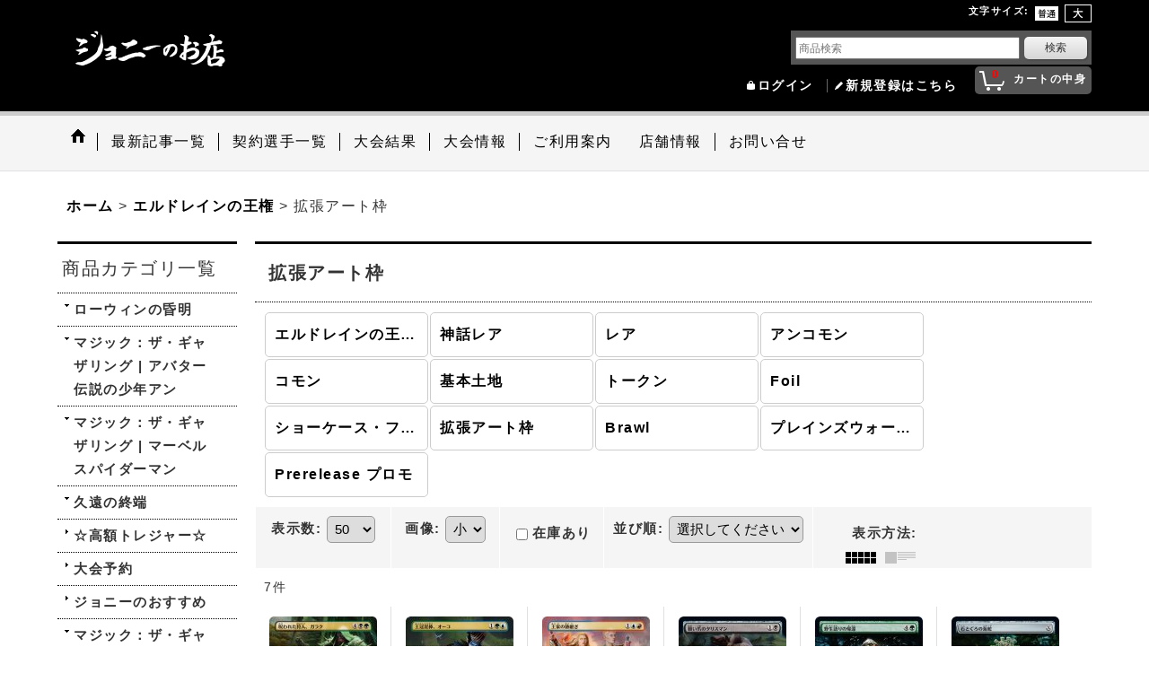

--- FILE ---
content_type: text/html; charset=UTF-8
request_url: https://www.johnnymagic.jp/product-list/1326
body_size: 56039
content:
<!DOCTYPE html><html lang="ja">
<head>
    <meta charset="utf-8" />
    <title>拡張アート枠 - ジョニーのお店　Magic the Gathering　</title>
    <meta name="keywords" content="MTG,Magic the Gathering,TCG,FaB,Flesh and Blood,広島,広島市,通販,安い,ネットショップ,ショッピングカート" />
    <meta name="description" content="広島市のTCGショップです。Magic :the GatheringとFlesh and Bloodの2タイトルを専門に取り扱いしております。" />
    <link rel="alternate" type="application/rss+xml" title="RSS" href="https://www.johnnymagic.jp/rss/rss.php" />
    <link rel="alternate" media="only screen and (max-width: 640px)" href="https://www.johnnymagic.jp/phone/product-list/1326" />
    <link rel="canonical" href="https://www.johnnymagic.jp/product-list/1326" />
    <link href="/res/layout001/style/public/font-awesome-4.7.0/css/font-awesome.min.css" rel="stylesheet" />
    <link href="https://www.johnnymagic.jp/res/layout001/style/common.css?1698389121" rel="stylesheet" type="text/css" media="all" />
    <link href="https://www.johnnymagic.jp/res/layout012/style/template.css?1811011534" rel="stylesheet" type="text/css" media="all" />
    <link href="https://www.johnnymagic.jp/res/layout001/style/jquery.fancybox.css" rel="stylesheet" type="text/css" media="all" />
    <link href="https://www.johnnymagic.jp/data/johnny/pc/20161013213956c4836e.css?1738736734" rel="stylesheet" type="text/css" media="all" />
    <script src="https://www.johnnymagic.jp/res/layout012/js/public/jquery.js?v=420213"></script>
    <script src="https://www.johnnymagic.jp/res/layout012/js/underscore.js?v=3"></script>
    <script src="https://www.johnnymagic.jp/res/layout012/js/flipsnap.min.js"></script>
    <script src="https://www.johnnymagic.jp/res/layout012/js/pack/ocnk-min.js?1625028332"></script>
    <script src="https://www.johnnymagic.jp/res/layout012/js/pack/ranking-tab-min.js?1625028310"></script>
<link rel="shortcut icon" type="image/x-icon" href="http://www.johnnymagic.jp/data/johnny/image/test.ico">

<link rel="apple-touch-icon" href="http://www.johnnymagic.jp/data/johnny/image/icon.png">


<script async src="https://www.googletagmanager.com/gtag/js?id=UA-121810422-1"></script>
<script>
  window.dataLayer = window.dataLayer || [];
  function gtag(){dataLayer.push(arguments);}
  gtag('js', new Date());
  gtag('config', 'UA-121810422-1');
</script>

</head>

<body class="categorylist_page_body widemode" id="categorylist_page_1326">
<div id="container" class="jpn_version visitor">
<div id="inner_container">

    <header role="banner">
        <div id="header_container">
            <div id="header">

                <div id="inner_header">

                    <div id="header_top" class="fix_center clearfix">
                        <div id="copy" class="header_top_800">

                        </div>
                        <div id="header_font_setting">
                            <div class="font_setting">
                                <span class="set_font_title">文字サイズ<span class="colon">:</span></span>
                                <span class="set_font_normal"></span><span class="set_font_large"></span>
                            </div>
                        </div>
                    </div>

                    <div id="header_middle" class="fix_center clearfix">
                        <div id="shoplogo" itemscope="itemscope" itemtype="http://schema.org/Organization">
                            <a itemprop="url" href="https://www.johnnymagic.jp">
                                <img itemprop="logo" src="https://www.johnnymagic.jp/data/johnny/image/title2.png" width="200" height="40" alt="ジョニーのお店　Magic the Gathering　" />
                            </a>
                        </div>
                        <div id="search" itemscope="itemscope" itemtype="http://schema.org/WebSite">
                            <meta itemprop="url" content="https://www.johnnymagic.jp" />
                            <form class="search_form" method="get" action="https://www.johnnymagic.jp/product-list" role="search" itemprop="potentialAction" itemscope="itemscope" itemtype="http://schema.org/SearchAction">
                                <meta itemprop="target" content="https://www.johnnymagic.jp/product-list/?keyword={keyword}" />
                                <input type="search" class="largesize searchform" name="keyword" value="" placeholder="商品検索" itemprop="query-input" />
                                <span class="global_btn"><input type="submit" class="searchinput btn_size_small btn_color_common" name="Submit" value="検索" /></span>
                            </form>
                        </div>
                    </div>

                    <div id="header_bottom" class="fix_center clearfix">
                        <div id="carttop">
                            <div class="shopping_cart_button has_cart_popup" data-empty-text="">
                                <div class="cartbtn">
                                    <a href="https://www.johnnymagic.jp/cart">
                                        <span class="cartquantity">0</span>
                                        <span class="cartbtn_text">カートの中身</span>
                                    </a>
                                </div>
                            </div>
                        </div>

                        <div class="signin guestmember">
                            <div class="signin_box">
                                <ul>
                                    <li class="signin_top">
                                        <a href="https://www.johnnymagic.jp/member-login" class="secure_link">ログイン</a>
                                    </li>
                                    <li class="register_top">
                                        <a href="https://www.johnnymagic.jp/register" class="secure_link">新規登録はこちら</a>
                                    </li>
                                </ul>
                            </div>
                        </div>
                    </div>

                </div>

                <nav role="navigation">
                    <div id="header_navigation">
                        <div id="globalnavi" class="clearfix" data-drilldown="off">
                            <ul class="fix_center clearfix pre_load_nav dropdown">
                                <li class="header_nav h_home posleft">
                                    <a href="https://www.johnnymagic.jp/" class="nav_link"><span class="nav_box"><img src="https://www.johnnymagic.jp/res/layout012/img/navi_home_bg.gif" data-x2="https://www.johnnymagic.jp/res/layout012/img/navi_home_bg_x2.gif" width="45" height="45" alt="ホーム" /></span></a>
                                </li>
                                <li class="header_nav h_page_95">
                                    <a href="https://www.johnnymagic.jp/page/95" class="nav_link"><span class="nav_box">最新記事一覧</span></a>
                                </li>
                                <li class="header_nav h_link_item_1">
                                    <a href="http://www.johnnymagic.jp/page/122" class="nav_link"><span class="nav_box">契約選手一覧</span></a>
                                </li>
                                <li class="header_nav h_link_item_3">
                                    <a href="http://www.johnnymagic.jp/page/56" class="nav_link"><span class="nav_box">大会結果</span></a>
                                </li>
                                <li class="header_nav h_page_9">
                                    <a href="https://www.johnnymagic.jp/page/9" class="nav_link"><span class="nav_box">大会情報</span></a>
                                </li>
                                <li class="header_nav h_help">
                                    <a href="https://www.johnnymagic.jp/help" class="nav_link"><span class="nav_box">ご利用案内</span></a>
                                </li>
                                <li class="header_nav h_page_8">
                                    <a href="https://www.johnnymagic.jp/page/8" class="nav_link"><span class="nav_box">店舗情報</span></a>
                                </li>
                                <li class="header_nav h_inquiry posright">
                                    <a href="https://www.johnnymagic.jp/contact" class="nav_link secure_link"><span class="nav_box">お問い合せ</span></a>
                                </li>
                            </ul>
                        </div>
                    </div>
                </nav>

            </div>        </div>
    </header>

    <div id="contents">
        <div id="inner_contents" class="fix_center clearfix">

<div id="pan">
    <ol class="breadcrumb_list" itemscope itemtype="https://schema.org/BreadcrumbList">
        <li class="breadcrumb_nav pannavi1" itemprop="itemListElement" itemscope itemtype="https://schema.org/ListItem">
            <a href="https://www.johnnymagic.jp/" itemprop="item">
                <span class="breadcrumb_text" itemprop="name">ホーム</span>
            </a>
            <meta itemprop="position" content="1">
        </li>
        <li class="breadcrumb_nav pannavi2" itemprop="itemListElement" itemscope itemtype="https://schema.org/ListItem">
            <span class="gt">&gt;</span>
            <a href="https://www.johnnymagic.jp/product-list/1309" itemprop="item" class="item_list_link">
                <span class="breadcrumb_text" itemprop="name">エルドレインの王権</span>
            </a>
            <meta itemprop="position" content="2">
        </li>
        <li class="breadcrumb_nav" itemprop="itemListElement" itemscope itemtype="https://schema.org/ListItem">
            <span class="gt">&gt;</span>
                <span class="thispage" itemprop="name">拡張アート枠</span>
            <meta itemprop="position" content="3">
        </li>
    </ol>
</div>

            <div id="leftcol" class="side_col" role="complementary">



                <div class="side_box freearea_box" data-free="c2">
<!-- カテゴリ拡張 2018/03/22 -->
<section>
<div class="side_box category">
<div class="section_title">
	<h2>商品カテゴリ一覧</h2>
</div>
<ul class="side_contents category_list side_category_stack">


<!-ローウィンの昏明-->
	<li class="parent_category maincategory1983">
		<div class="parentcategory">
			<span class="category_toggle" title="Open" data-link-toggle="1"></span>
			<a href="javascript:void(0);" class="parentcategory_link categorylink1983 item_list_link has_sub_category">ローウィンの昏明</a>
		</div>
		<div class="sub_category_box folder1098" style="display: none;">
			<ul class="subcategories">
				<li class="subcategory1984">
					<a href="http://www.johnnymagic.jp/product-list/1984" class="categorylink1984 item_list_link">神話レア</a>
				</li>
				<li class="subcategory1985">
					<a href="http://www.johnnymagic.jp/product-list/1985" class="categorylink1985 item_list_link">レア</a>
				</li>
				<li class="subcategory1986">
					<a href="http://www.johnnymagic.jp/product-list/1986" class="categorylink1986 item_list_link">アンコモン</a>
				</li>
				<li class="subcategory1987">
					<a href="http://www.johnnymagic.jp/product-list/1987" class="categorylink1987 item_list_link">コモン</a>
				</li>
				<li class="subcategory1988">
					<a href="http://www.johnnymagic.jp/product-list/1988" class="categorylink1988 item_list_link">基本土地</a>
				</li>
				<li class="subcategory1989">
					<a href="http://www.johnnymagic.jp/product-list/1989" class="categorylink1989 item_list_link">Foil</a>
				</li>
				<li class="subcategory1990">
					<a href="http://www.johnnymagic.jp/product-list/1990" class="categorylink1990 item_list_link">特殊アート版</a>
				</li>
				<li class="subcategory1991">
					<a href="http://www.johnnymagic.jp/product-list/1991" class="categorylink1991 item_list_link">ボーダーレス版</a>
				</li>
<li class="subcategory1992">
					<a href="http://www.johnnymagic.jp/product-list/1992" class="categorylink1992 item_list_link">SPG</a>
				</li>
			</ul>
		</div>
	</li>


<!-マジック：ザ・ギャザリング | アバター 伝説の少年アン-->
	<li class="parent_category maincategory1972">
		<div class="parentcategory">
			<span class="category_toggle" title="Open" data-link-toggle="1"></span>
			<a href="javascript:void(0);" class="parentcategory_link categorylink1972 item_list_link has_sub_category">マジック：ザ・ギャザリング | アバター 伝説の少年アン</a>
		</div>
		<div class="sub_category_box folder1098" style="display: none;">
			<ul class="subcategories">
				<li class="subcategory1973">
					<a href="http://www.johnnymagic.jp/product-list/1973" class="categorylink1973 item_list_link">神話レア</a>
				</li>
				<li class="subcategory1974">
					<a href="http://www.johnnymagic.jp/product-list/1974" class="categorylink1974 item_list_link">レア</a>
				</li>
				<li class="subcategory1975">
					<a href="http://www.johnnymagic.jp/product-list/1975" class="categorylink1975 item_list_link">アンコモン</a>
				</li>
				<li class="subcategory1976">
					<a href="http://www.johnnymagic.jp/product-list/1976" class="categorylink1976 item_list_link">コモン</a>
				</li>
				<li class="subcategory1977">
					<a href="http://www.johnnymagic.jp/product-list/1977" class="categorylink1977 item_list_link">基本土地</a>
				</li>
				<li class="subcategory1978">
					<a href="http://www.johnnymagic.jp/product-list/1978" class="categorylink1978 item_list_link">Foil</a>
				</li>
				<li class="subcategory1979">
					<a href="http://www.johnnymagic.jp/product-list/1979" class="categorylink1979 item_list_link">特殊アート版</a>
				</li>
				<li class="subcategory1980">
					<a href="http://www.johnnymagic.jp/product-list/1980" class="categorylink1980 item_list_link">【TLE・エターナル使用可能】</a>
				</li>
			</ul>
		</div>
	</li>


<!-マジック：ザ・ギャザリング | マーベル スパイダーマン-->
	<li class="parent_category maincategory1952">
		<div class="parentcategory">
			<span class="category_toggle" title="Open" data-link-toggle="1"></span>
			<a href="javascript:void(0);" class="parentcategory_link categorylink1952 item_list_link has_sub_category">マジック：ザ・ギャザリング | マーベル スパイダーマン</a>
		</div>
		<div class="sub_category_box folder1098" style="display: none;">
			<ul class="subcategories">
				<li class="subcategory1953">
					<a href="http://www.johnnymagic.jp/product-list/1953" class="categorylink1953 item_list_link">神話レア</a>
				</li>
				<li class="subcategory1954">
					<a href="http://www.johnnymagic.jp/product-list/1954" class="categorylink1954 item_list_link">レア</a>
				</li>
				<li class="subcategory1955">
					<a href="http://www.johnnymagic.jp/product-list/1955" class="categorylink1955 item_list_link">アンコモン</a>
				</li>
				<li class="subcategory1956">
					<a href="http://www.johnnymagic.jp/product-list/1956" class="categorylink1956 item_list_link">コモン</a>
				</li>
				<li class="subcategory1957">
					<a href="http://www.johnnymagic.jp/product-list/1957" class="categorylink1957 item_list_link">基本土地</a>
				</li>
				<li class="subcategory1958">
					<a href="http://www.johnnymagic.jp/product-list/1958" class="categorylink1958 item_list_link">トークン</a>
				</li>
				<li class="subcategory1959">
					<a href="http://www.johnnymagic.jp/product-list/1959" class="categorylink1959 item_list_link">Foil</a>
				</li>
				<li class="subcategory1960">
					<a href="http://www.johnnymagic.jp/product-list/1960" class="categorylink1960 item_list_link">特殊アート版</a>
				</li>
				<li class="subcategory1961">
					<a href="http://www.johnnymagic.jp/product-list/1961" class="categorylink1961 item_list_link">マーベル・マテリアル</a>
				</li>
			</ul>
		</div>
	</li>


<!-久遠の終端-->
	<li class="parent_category maincategory1937">
		<div class="parentcategory">
			<span class="category_toggle" title="Open" data-link-toggle="1"></span>
			<a href="javascript:void(0);" class="parentcategory_link categorylink1937 item_list_link has_sub_category">久遠の終端</a>
		</div>
		<div class="sub_category_box folder1098" style="display: none;">
			<ul class="subcategories">
				<li class="subcategory1938">
					<a href="http://www.johnnymagic.jp/product-list/1938" class="categorylink1938 item_list_link">神話レア</a>
				</li>
				<li class="subcategory1939">
					<a href="http://www.johnnymagic.jp/product-list/1939" class="categorylink1939 item_list_link">レア</a>
				</li>
				<li class="subcategory1940">
					<a href="http://www.johnnymagic.jp/product-list/1940" class="categorylink1940 item_list_link">アンコモン</a>
				</li>
				<li class="subcategory1941">
					<a href="http://www.johnnymagic.jp/product-list/1941" class="categorylink1941 item_list_link">コモン</a>
				</li>
				<li class="subcategory1942">
					<a href="http://www.johnnymagic.jp/product-list/1942" class="categorylink1942 item_list_link">基本土地</a>
				</li>
				<li class="subcategory1943">
					<a href="http://www.johnnymagic.jp/product-list/1943" class="categorylink1943 item_list_link">トークン</a>
				</li>
				<li class="subcategory1944">
					<a href="http://www.johnnymagic.jp/product-list/1944" class="categorylink1944 item_list_link">Foil</a>
				</li>
				<li class="subcategory1945">
					<a href="http://www.johnnymagic.jp/product-list/1945" class="categorylink1945 item_list_link">特殊アート版</a>
				</li>
				<li class="subcategory1946">
					<a href="http://www.johnnymagic.jp/product-list/1946" class="categorylink1946 item_list_link">「星景」ボーナスシート版</a>
				</li>
<li class="subcategory1947">
					<a href="http://www.johnnymagic.jp/product-list/1947" class="categorylink1947 item_list_link">SPG・拡張アート版・EOC</a>
				</li>
			</ul>
		</div>
	</li>


<!-- ☆高額トレジャー☆-->
	<li class="parent_category maincategory1631">
		<div class="maincategory">
			<a href="http://www.johnnymagic.jp/product-list/1631" class="parentcategory_link categorylink1631 item_list_link">☆高額トレジャー☆</a>
		</div>
					</li>
<!-- 大会予約-->
	<li class="parent_category maincategory506">
		<div class="maincategory">
			<a href="http://www.johnnymagic.jp/product-list/506" class="parentcategory_link categorylink506 item_list_link">大会予約</a>
		</div>
					</li>

<!-- ジョニーのおすすめ-->
	<li class="parent_category maincategory1379">
		<div class="maincategory">
			<a href="http://www.johnnymagic.jp/product-list/1379" class="parentcategory_link categorylink1379 item_list_link">ジョニーのおすすめ</a>
		</div>
					</li>


<!-マジック：ザ・ギャザリング—FINAL FANTASY-->
	<li class="parent_category maincategory1926">
		<div class="parentcategory">
			<span class="category_toggle" title="Open" data-link-toggle="1"></span>
			<a href="javascript:void(0);" class="parentcategory_link categorylink1926 item_list_link has_sub_category">マジック：ザ・ギャザリング—FINAL FANTASY</a>
		</div>
		<div class="sub_category_box folder1098" style="display: none;">
			<ul class="subcategories">
				<li class="subcategory1927">
					<a href="http://www.johnnymagic.jp/product-list/1927" class="categorylink1927 item_list_link">神話レア</a>
				</li>
				<li class="subcategory1928">
					<a href="http://www.johnnymagic.jp/product-list/1928" class="categorylink1928 item_list_link">レア</a>
				</li>
				<li class="subcategory1929">
					<a href="http://www.johnnymagic.jp/product-list/1929" class="categorylink1929 item_list_link">アンコモン</a>
				</li>
				<li class="subcategory1930">
					<a href="http://www.johnnymagic.jp/product-list/1930" class="categorylink1930 item_list_link">コモン</a>
				</li>
				<li class="subcategory1931">
					<a href="http://www.johnnymagic.jp/product-list/1931" class="categorylink1931 item_list_link">基本土地</a>
				</li>
				<li class="subcategory1932">
					<a href="http://www.johnnymagic.jp/product-list/1932" class="categorylink1932 item_list_link">トークン</a>
				</li>
				<li class="subcategory1933">
					<a href="http://www.johnnymagic.jp/product-list/1933" class="categorylink1933 item_list_link">Foil</a>
				</li>
				<li class="subcategory1934">
					<a href="http://www.johnnymagic.jp/product-list/1934" class="categorylink1934 item_list_link">特殊アート版</a>
				</li>
				<li class="subcategory1935">
					<a href="http://www.johnnymagic.jp/product-list/1935" class="categorylink1935 item_list_link">FINAL FANTASY・継承史カード</a>
				</li>
<li class="subcategory1936">
					<a href="http://www.johnnymagic.jp/product-list/1936" class="categorylink1936 item_list_link">統率者・拡張アート版</a>
				</li>
			</ul>
		</div>
	</li>


<!-タルキール：龍嵐録-->
	<li class="parent_category maincategory1914">
		<div class="parentcategory">
			<span class="category_toggle" title="Open" data-link-toggle="1"></span>
			<a href="javascript:void(0);" class="parentcategory_link categorylink1914 item_list_link has_sub_category">タルキール：龍嵐録</a>
		</div>
		<div class="sub_category_box folder1098" style="display: none;">
			<ul class="subcategories">
				<li class="subcategory1915">
					<a href="http://www.johnnymagic.jp/product-list/1915" class="categorylink1915 item_list_link">神話レア</a>
				</li>
				<li class="subcategory1916">
					<a href="http://www.johnnymagic.jp/product-list/1916" class="categorylink1916 item_list_link">レア</a>
				</li>
				<li class="subcategory1917">
					<a href="http://www.johnnymagic.jp/product-list/1917" class="categorylink1917 item_list_link">アンコモン</a>
				</li>
				<li class="subcategory1918">
					<a href="http://www.johnnymagic.jp/product-list/1918" class="categorylink1918 item_list_link">コモン</a>
				</li>
				<li class="subcategory1919">
					<a href="http://www.johnnymagic.jp/product-list/1919" class="categorylink1919 item_list_link">基本土地</a>
				</li>
				<li class="subcategory1920">
					<a href="http://www.johnnymagic.jp/product-list/1920" class="categorylink1920 item_list_link">トークン</a>
				</li>
				<li class="subcategory1921">
					<a href="http://www.johnnymagic.jp/product-list/1921" class="categorylink1921 item_list_link">Foil</a>
				</li>
				<li class="subcategory1922">
					<a href="http://www.johnnymagic.jp/product-list/1922" class="categorylink1922 item_list_link">特殊アート版</a>
				</li>
				<li class="subcategory1923">
					<a href="http://www.johnnymagic.jp/product-list/1923" class="categorylink1923 item_list_link">拡張アート版</a>
				</li>
				<li class="subcategory1924">
					<a href="http://www.johnnymagic.jp/product-list/1924" class="categorylink1924 item_list_link">スペシャルゲスト版</a>
				</li>
			</ul>
		</div>
	</li>


<!-霊気走破-->
	<li class="parent_category maincategory1903">
		<div class="parentcategory">
			<span class="category_toggle" title="Open" data-link-toggle="1"></span>
			<a href="javascript:void(0);" class="parentcategory_link categorylink1903 item_list_link has_sub_category">霊気走破</a>
		</div>
		<div class="sub_category_box folder1098" style="display: none;">
			<ul class="subcategories">
				<li class="subcategory1904">
					<a href="http://www.johnnymagic.jp/product-list/1904" class="categorylink1904 item_list_link">神話レア</a>
				</li>
				<li class="subcategory1905">
					<a href="http://www.johnnymagic.jp/product-list/1905" class="categorylink1905 item_list_link">レア</a>
				</li>
				<li class="subcategory1906">
					<a href="http://www.johnnymagic.jp/product-list/1906" class="categorylink1906 item_list_link">アンコモン</a>
				</li>
				<li class="subcategory1907">
					<a href="http://www.johnnymagic.jp/product-list/1907" class="categorylink1907 item_list_link">コモン</a>
				</li>
				<li class="subcategory1908">
					<a href="http://www.johnnymagic.jp/product-list/1908" class="categorylink1908 item_list_link">基本土地</a>
				</li>
				<li class="subcategory1909">
					<a href="http://www.johnnymagic.jp/product-list/1909" class="categorylink1909 item_list_link">トークン</a>
				</li>
				<li class="subcategory1910">
					<a href="http://www.johnnymagic.jp/product-list/1910" class="categorylink1910 item_list_link">Foil</a>
				</li>
				<li class="subcategory1911">
					<a href="http://www.johnnymagic.jp/product-list/1911" class="categorylink1911 item_list_link">特殊アート版</a>
				</li>
				<li class="subcategory1912">
					<a href="http://www.johnnymagic.jp/product-list/1912" class="categorylink1912 item_list_link">ボックストッパー</a>
				</li>
<li class="subcategory1913">
					<a href="http://www.johnnymagic.jp/product-list/1913" class="categorylink1913 item_list_link">スペシャルゲスト版・統率者</a>
				</li>
			</ul>
		</div>
	</li>


<!-イニストラード・リマスター-->
	<li class="parent_category maincategory1881">
		<div class="parentcategory">
			<span class="category_toggle" title="Open" data-link-toggle="1"></span>
			<a href="javascript:void(0);" class="parentcategory_link categorylink1881 item_list_link has_sub_category">イニストラード・リマスター</a>
		</div>
		<div class="sub_category_box folder1098" style="display: none;">
			<ul class="subcategories">
				<li class="subcategory1882">
					<a href="http://www.johnnymagic.jp/product-list/1882" class="categorylink1882 item_list_link">神話レア</a>
				</li>
				<li class="subcategory1883">
					<a href="http://www.johnnymagic.jp/product-list/1883" class="categorylink1883 item_list_link">レア</a>
				</li>
				<li class="subcategory1884">
					<a href="http://www.johnnymagic.jp/product-list/1884" class="categorylink1884 item_list_link">アンコモン</a>
				</li>
				<li class="subcategory1885">
					<a href="http://www.johnnymagic.jp/product-list/1885" class="categorylink1885 item_list_link">コモン</a>
				</li>
				<li class="subcategory1886">
					<a href="http://www.johnnymagic.jp/product-list/1886" class="categorylink1886 item_list_link">Foil</a>
				</li>
				<li class="subcategory1887">
					<a href="http://www.johnnymagic.jp/product-list/1887" class="categorylink1887 item_list_link">旧枠版</a>
				</li>
				<li class="subcategory1888">
					<a href="http://www.johnnymagic.jp/product-list/1888" class="categorylink1888 item_list_link">特殊アート版</a>
				</li>
				<li class="subcategory1889">
					<a href="http://www.johnnymagic.jp/product-list/1889" class="categorylink1889 item_list_link">トークン</a>
				</li>
			</ul>
		</div>
	</li>




<!-ファウンデーションズ-->
	<li class="parent_category maincategory1869">
		<div class="parentcategory">
			<span class="category_toggle" title="Open" data-link-toggle="1"></span>
			<a href="javascript:void(0);" class="parentcategory_link categorylink1869 item_list_link has_sub_category">ファウンデーションズ</a>
		</div>
		<div class="sub_category_box folder1098" style="display: none;">
			<ul class="subcategories">
				<li class="subcategory1870">
					<a href="http://www.johnnymagic.jp/product-list/1870" class="categorylink1870 item_list_link">神話レア</a>
				</li>
				<li class="subcategory1871">
					<a href="http://www.johnnymagic.jp/product-list/1871" class="categorylink1871 item_list_link">レア</a>
				</li>
				<li class="subcategory1872">
					<a href="http://www.johnnymagic.jp/product-list/1872" class="categorylink1872 item_list_link">アンコモン</a>
				</li>
				<li class="subcategory1873">
					<a href="http://www.johnnymagic.jp/product-list/1873" class="categorylink1873 item_list_link">コモン</a>
				</li>
				<li class="subcategory1874">
					<a href="http://www.johnnymagic.jp/product-list/1874" class="categorylink1874 item_list_link">基本土地</a>
				</li>
				<li class="subcategory1875">
					<a href="http://www.johnnymagic.jp/product-list/1875" class="categorylink1875 item_list_link">トークン</a>
				</li>
				<li class="subcategory1876">
					<a href="http://www.johnnymagic.jp/product-list/1876" class="categorylink1876 item_list_link">Foil</a>
				</li>
				<li class="subcategory1877">
					<a href="http://www.johnnymagic.jp/product-list/1877" class="categorylink1877 item_list_link">拡張アート版</a>
				</li>
				<li class="subcategory1878">
					<a href="http://www.johnnymagic.jp/product-list/1878" class="categorylink1878 item_list_link">スペシャルゲスト版・J25</a>
				</li>
			</ul>
		</div>
	</li>


<!-Mystery Booster 2-->
	<li class="parent_category maincategory1862">
		<div class="parentcategory">
			<span class="category_toggle" title="Open" data-link-toggle="1"></span>
			<a href="javascript:void(0);" class="parentcategory_link categorylink1862 item_list_link has_sub_category">Mystery Booster 2</a>
		</div>
		<div class="sub_category_box folder1098" style="display: none;">
			<ul class="subcategories">
				<li class="subcategory1863">
					<a href="http://www.johnnymagic.jp/product-list/1863" class="categorylink1863 item_list_link">神話レア</a>
				</li>
				<li class="subcategory1864">
					<a href="http://www.johnnymagic.jp/product-list/1864" class="categorylink1864 item_list_link">レア</a>
				</li>
				<li class="subcategory1865">
					<a href="http://www.johnnymagic.jp/product-list/1865" class="categorylink1865 item_list_link">アンコモン</a>
				</li>
				<li class="subcategory1866">
					<a href="http://www.johnnymagic.jp/product-list/1866" class="categorylink1866 item_list_link">コモン</a>
				</li>
				<li class="subcategory1867">
					<a href="http://www.johnnymagic.jp/product-list/1867" class="categorylink1867 item_list_link">Foil</a>
				</li>
				<li class="subcategory1868">
					<a href="http://www.johnnymagic.jp/product-list/1868" class="categorylink1868 item_list_link">プレイテスト・カード</a>
				</li>
			</ul>
		</div>
	</li>


<!-ダスクモーン：戦慄の館-->
	<li class="parent_category maincategory1851">
		<div class="parentcategory">
			<span class="category_toggle" title="Open" data-link-toggle="1"></span>
			<a href="javascript:void(0);" class="parentcategory_link categorylink1851 item_list_link has_sub_category">ダスクモーン：戦慄の館</a>
		</div>
		<div class="sub_category_box folder1098" style="display: none;">
			<ul class="subcategories">
				<li class="subcategory1852">
					<a href="http://www.johnnymagic.jp/product-list/1852" class="categorylink1852 item_list_link">神話レア</a>
				</li>
				<li class="subcategory1853">
					<a href="http://www.johnnymagic.jp/product-list/1853" class="categorylink1853 item_list_link">レア</a>
				</li>
				<li class="subcategory1854">
					<a href="http://www.johnnymagic.jp/product-list/1854" class="categorylink1854 item_list_link">アンコモン</a>
				</li>
				<li class="subcategory1855">
					<a href="http://www.johnnymagic.jp/product-list/1855" class="categorylink1855 item_list_link">コモン</a>
				</li>
				<li class="subcategory1856">
					<a href="http://www.johnnymagic.jp/product-list/1856" class="categorylink1856 item_list_link">基本土地</a>
				</li>
				<li class="subcategory1857">
					<a href="http://www.johnnymagic.jp/product-list/1857" class="categorylink1857 item_list_link">トークン</a>
				</li>
				<li class="subcategory1858">
					<a href="http://www.johnnymagic.jp/product-list/1858" class="categorylink1858 item_list_link">Foil</a>
				</li>
				<li class="subcategory1859">
					<a href="http://www.johnnymagic.jp/product-list/1859" class="categorylink1859 item_list_link">特殊アート版</a>
				</li>
				<li class="subcategory1860">
					<a href="http://www.johnnymagic.jp/product-list/1860" class="categorylink1860 item_list_link">拡張アート版</a>
				</li>
				<li class="subcategory1861">
					<a href="http://www.johnnymagic.jp/product-list/1861" class="categorylink1861 item_list_link">スペシャルゲスト版</a>
				</li>
			</ul>
		</div>
	</li>


<!-ブルームバロウ-->
	<li class="parent_category maincategory1839">
		<div class="parentcategory">
			<span class="category_toggle" title="Open" data-link-toggle="1"></span>
			<a href="javascript:void(0);" class="parentcategory_link categorylink1839 item_list_link has_sub_category">ブルームバロウ</a>
		</div>
		<div class="sub_category_box folder1098" style="display: none;">
			<ul class="subcategories">
				<li class="subcategory1840">
					<a href="http://www.johnnymagic.jp/product-list/1840" class="categorylink1840 item_list_link">神話レア</a>
				</li>
				<li class="subcategory1841">
					<a href="http://www.johnnymagic.jp/product-list/1841" class="categorylink1841 item_list_link">レア</a>
				</li>
				<li class="subcategory1842">
					<a href="http://www.johnnymagic.jp/product-list/1842" class="categorylink1842 item_list_link">アンコモン</a>
				</li>
				<li class="subcategory1843">
					<a href="http://www.johnnymagic.jp/product-list/1843" class="categorylink1843 item_list_link">コモン</a>
				</li>
				<li class="subcategory1844">
					<a href="http://www.johnnymagic.jp/product-list/1844" class="categorylink1844 item_list_link">基本土地</a>
				</li>
				<li class="subcategory1845">
					<a href="http://www.johnnymagic.jp/product-list/1845" class="categorylink1845 item_list_link">トークン</a>
				</li>
				<li class="subcategory1846">
					<a href="http://www.johnnymagic.jp/product-list/1846" class="categorylink1846 item_list_link">Foil</a>
				</li>
				<li class="subcategory1847">
					<a href="http://www.johnnymagic.jp/product-list/1847" class="categorylink1847 item_list_link">特殊アート版</a>
				</li>
				<li class="subcategory1848">
					<a href="http://www.johnnymagic.jp/product-list/1848" class="categorylink1848 item_list_link">拡張アート版</a>
				</li>
				<li class="subcategory1849">
					<a href="http://www.johnnymagic.jp/product-list/1849" class="categorylink1849 item_list_link">スペシャルゲスト版・BLC</a>
				</li>
			</ul>
		</div>
	</li>


<!-Assassin's Creed-->
	<li class="parent_category maincategory1829">
		<div class="parentcategory">
			<span class="category_toggle" title="Open" data-link-toggle="1"></span>
			<a href="javascript:void(0);" class="parentcategory_link categorylink1829 item_list_link has_sub_category">Assassin's Creed</a>
		</div>
		<div class="sub_category_box folder1098" style="display: none;">
			<ul class="subcategories">
				<li class="subcategory1830">
					<a href="http://www.johnnymagic.jp/product-list/1830" class="categorylink1830 item_list_link">神話レア</a>
				</li>
				<li class="subcategory1831">
					<a href="http://www.johnnymagic.jp/product-list/1831" class="categorylink1831 item_list_link">レア</a>
				</li>
				<li class="subcategory1832">
					<a href="http://www.johnnymagic.jp/product-list/1832" class="categorylink1832 item_list_link">アンコモン</a>
				</li>
				<li class="subcategory1833">
					<a href="http://www.johnnymagic.jp/product-list/1833" class="categorylink1833 item_list_link">基本土地</a>
				</li>
				<li class="subcategory1834">
					<a href="http://www.johnnymagic.jp/product-list/1834" class="categorylink1834 item_list_link">トークン</a>
				</li>
				<li class="subcategory1835">
					<a href="http://www.johnnymagic.jp/product-list/1835" class="categorylink1835 item_list_link">Foil</a>
				</li>
				<li class="subcategory1836">
					<a href="http://www.johnnymagic.jp/product-list/1836" class="categorylink1836 item_list_link">特殊アート版</a>
				</li>
<li class="subcategory1837">
					<a href="http://www.johnnymagic.jp/product-list/1837" class="categorylink1837 item_list_link">拡張アート版</a>
				</li>
			</ul>
		</div>
	</li>


<!-モダンホライゾン３-->
	<li class="parent_category maincategory1817">
		<div class="parentcategory">
			<span class="category_toggle" title="Open" data-link-toggle="1"></span>
			<a href="javascript:void(0);" class="parentcategory_link categorylink1817 item_list_link has_sub_category">モダンホライゾン３</a>
		</div>
		<div class="sub_category_box folder1098" style="display: none;">
			<ul class="subcategories">
				<li class="subcategory1818">
					<a href="http://www.johnnymagic.jp/product-list/1818" class="categorylink1818 item_list_link">神話レア</a>
				</li>
				<li class="subcategory1819">
					<a href="http://www.johnnymagic.jp/product-list/1819" class="categorylink1819 item_list_link">レア</a>
				</li>
				<li class="subcategory1820">
					<a href="http://www.johnnymagic.jp/product-list/1820" class="categorylink1820 item_list_link">アンコモン</a>
				</li>
				<li class="subcategory1821">
					<a href="http://www.johnnymagic.jp/product-list/1821" class="categorylink1821 item_list_link">コモン</a>
				</li>
				<li class="subcategory1822">
					<a href="http://www.johnnymagic.jp/product-list/1822" class="categorylink1822 item_list_link">基本土地</a>
				</li>
				<li class="subcategory1823">
					<a href="http://www.johnnymagic.jp/product-list/1823" class="categorylink1823 item_list_link">トークン</a>
				</li>
				<li class="subcategory1824">
					<a href="http://www.johnnymagic.jp/product-list/1824" class="categorylink1824 item_list_link">Foil</a>
				</li>
				<li class="subcategory1825">
					<a href="http://www.johnnymagic.jp/product-list/1825" class="categorylink1825 item_list_link">旧枠版</a>
				</li>
<li class="subcategory1826">
					<a href="http://www.johnnymagic.jp/product-list/1826" class="categorylink1826 item_list_link">拡張版</a>
				</li>
<li class="subcategory1827">
					<a href="http://www.johnnymagic.jp/product-list/1827" class="categorylink1827 item_list_link">スペシャルゲスト版・特殊フォイル版・M3C</a>
				</li>
			</ul>
		</div>
	</li>


<!-サンダー・ジャンクションの無法者-->
	<li class="parent_category maincategory1802">
		<div class="parentcategory">
			<span class="category_toggle" title="Open" data-link-toggle="1"></span>
			<a href="javascript:void(0);" class="parentcategory_link categorylink1802 item_list_link has_sub_category">サンダー・ジャンクションの無法者</a>
		</div>
		<div class="sub_category_box folder1098" style="display: none;">
			<ul class="subcategories">
				<li class="subcategory1803">
					<a href="http://www.johnnymagic.jp/product-list/1803" class="categorylink1803 item_list_link">神話レア</a>
				</li>
				<li class="subcategory1804">
					<a href="http://www.johnnymagic.jp/product-list/1804" class="categorylink1804 item_list_link">レア</a>
				</li>
				<li class="subcategory1805">
					<a href="http://www.johnnymagic.jp/product-list/1805" class="categorylink1805 item_list_link">アンコモン</a>
				</li>
				<li class="subcategory1806">
					<a href="http://www.johnnymagic.jp/product-list/1806" class="categorylink1806 item_list_link">コモン</a>
				</li>
				<li class="subcategory1807">
					<a href="http://www.johnnymagic.jp/product-list/1807" class="categorylink1807 item_list_link">基本土地</a>
				</li>
				<li class="subcategory1808">
					<a href="http://www.johnnymagic.jp/product-list/1808" class="categorylink1808 item_list_link">トークン</a>
				</li>
				<li class="subcategory1809">
					<a href="http://www.johnnymagic.jp/product-list/1809" class="categorylink1809 item_list_link">Foil</a>
				</li>
				<li class="subcategory1810">
					<a href="http://www.johnnymagic.jp/product-list/1810" class="categorylink1810 item_list_link">特殊アート版</a>
				</li>
				<li class="subcategory1811">
					<a href="http://www.johnnymagic.jp/product-list/1811" class="categorylink1811 item_list_link">拡張アート版</a>
				</li>
<li class="subcategory1812">
					<a href="http://www.johnnymagic.jp/product-list/1812" class="categorylink1812 item_list_link">速報版</a>
				</li>
				<li class="subcategory1813">
					<a href="http://www.johnnymagic.jp/product-list/1813" class="categorylink1813 item_list_link">ビッグスコア・スペシャルゲスト版</a>
				</li>
			</ul>
		</div>
	</li>



<!-カルロフ邸殺人事件-->
	<li class="parent_category maincategory1784">
		<div class="parentcategory">
			<span class="category_toggle" title="Open" data-link-toggle="1"></span>
			<a href="javascript:void(0);" class="parentcategory_link categorylink1784 item_list_link has_sub_category">カルロフ邸殺人事件</a>
		</div>
		<div class="sub_category_box folder1098" style="display: none;">
			<ul class="subcategories">
				<li class="subcategory1785">
					<a href="http://www.johnnymagic.jp/product-list/1785" class="categorylink1785 item_list_link">神話レア</a>
				</li>
				<li class="subcategory1786">
					<a href="http://www.johnnymagic.jp/product-list/1786" class="categorylink1786 item_list_link">レア</a>
				</li>
				<li class="subcategory1787">
					<a href="http://www.johnnymagic.jp/product-list/1787" class="categorylink1787 item_list_link">アンコモン</a>
				</li>
				<li class="subcategory1788">
					<a href="http://www.johnnymagic.jp/product-list/1788" class="categorylink1788 item_list_link">コモン</a>
				</li>
				<li class="subcategory1789">
					<a href="http://www.johnnymagic.jp/product-list/1789" class="categorylink1789 item_list_link">基本土地</a>
				</li>
				<li class="subcategory1790">
					<a href="http://www.johnnymagic.jp/product-list/1790" class="categorylink1790 item_list_link">トークン</a>
				</li>
				<li class="subcategory1791">
					<a href="http://www.johnnymagic.jp/product-list/1791" class="categorylink1791 item_list_link">Foil</a>
				</li>
				<li class="subcategory1792">
					<a href="http://www.johnnymagic.jp/product-list/1792" class="categorylink1792 item_list_link">特殊アート版</a>
				</li>
				<li class="subcategory1793">
					<a href="http://www.johnnymagic.jp/product-list/1793" class="categorylink1793 item_list_link">拡張アート版</a>
				</li>
<li class="subcategory1794">
					<a href="http://www.johnnymagic.jp/product-list/1794" class="categorylink1794 item_list_link">スペシャルゲスト</a>
				</li>
				<li class="subcategory1795">
					<a href="http://www.johnnymagic.jp/product-list/1795" class="categorylink1795 item_list_link">統率者デッキ</a>
				</li>
				<li class="subcategory1796">
					<a href="http://www.johnnymagic.jp/product-list/1796" class="categorylink1796 item_list_link">イラストコレクション</a>
				</li>
			</ul>
		</div>
	</li>


<!-ラヴニカ・リマスター-->
	<li class="parent_category maincategory1775">
		<div class="parentcategory">
			<span class="category_toggle" title="Open" data-link-toggle="1"></span>
			<a href="javascript:void(0);" class="parentcategory_link categorylink1775 item_list_link has_sub_category">ラヴニカ・リマスター</a>
		</div>
		<div class="sub_category_box folder1098" style="display: none;">
			<ul class="subcategories">
				<li class="subcategory1776">
					<a href="http://www.johnnymagic.jp/product-list/1776" class="categorylink1776 item_list_link">神話レア</a>
				</li>
				<li class="subcategory1777">
					<a href="http://www.johnnymagic.jp/product-list/1777" class="categorylink1777 item_list_link">レア</a>
				</li>
				<li class="subcategory1778">
					<a href="http://www.johnnymagic.jp/product-list/1778" class="categorylink1778 item_list_link">アンコモン</a>
				</li>
				<li class="subcategory1779">
					<a href="http://www.johnnymagic.jp/product-list/1779" class="categorylink1779 item_list_link">コモン</a>
				</li>
				<li class="subcategory1780">
					<a href="http://www.johnnymagic.jp/product-list/1780" class="categorylink1780 item_list_link">Foil</a>
				</li>
				<li class="subcategory1781">
					<a href="http://www.johnnymagic.jp/product-list/1781" class="categorylink1781 item_list_link">旧枠版</a>
				</li>
				<li class="subcategory1782">
					<a href="http://www.johnnymagic.jp/product-list/1782" class="categorylink1782 item_list_link">拡張アート版</a>
				</li>
				<li class="subcategory1783">
					<a href="http://www.johnnymagic.jp/product-list/1783" class="categorylink1783 item_list_link">トークン</a>
				</li>
			</ul>
		</div>
	</li>


<!-イクサラン：失われし洞窟-->
	<li class="parent_category maincategory1759">
		<div class="parentcategory">
			<span class="category_toggle" title="Open" data-link-toggle="1"></span>
			<a href="javascript:void(0);" class="parentcategory_link categorylink1759 item_list_link has_sub_category">イクサラン：失われし洞窟</a>
		</div>
		<div class="sub_category_box folder1098" style="display: none;">
			<ul class="subcategories">
				<li class="subcategory1760">
					<a href="http://www.johnnymagic.jp/product-list/1760" class="categorylink1760 item_list_link">神話レア</a>
				</li>
				<li class="subcategory1761">
					<a href="http://www.johnnymagic.jp/product-list/1761" class="categorylink1761 item_list_link">レア</a>
				</li>
				<li class="subcategory1762">
					<a href="http://www.johnnymagic.jp/product-list/1762" class="categorylink1762 item_list_link">アンコモン</a>
				</li>
				<li class="subcategory1763">
					<a href="http://www.johnnymagic.jp/product-list/1763" class="categorylink1763 item_list_link">コモン</a>
				</li>
				<li class="subcategory1764">
					<a href="http://www.johnnymagic.jp/product-list/1764" class="categorylink1764 item_list_link">基本土地</a>
				</li>
				<li class="subcategory1765">
					<a href="http://www.johnnymagic.jp/product-list/1765" class="categorylink1765 item_list_link">トークン</a>
				</li>
				<li class="subcategory1766">
					<a href="http://www.johnnymagic.jp/product-list/1766" class="categorylink1766 item_list_link">Foil</a>
				</li>
				<li class="subcategory1767">
					<a href="http://www.johnnymagic.jp/product-list/1767" class="categorylink1767 item_list_link">特殊アート版</a>
				</li>
				<li class="subcategory1768">
					<a href="http://www.johnnymagic.jp/product-list/1768" class="categorylink1768 item_list_link">拡張アート版</a>
				</li>
				<li class="subcategory1769">
					<a href="http://www.johnnymagic.jp/product-list/1769" class="categorylink1769 item_list_link">ジュラシック・ワールド</a>
				</li>
<li class="subcategory1770">
					<a href="http://www.johnnymagic.jp/product-list/1770" class="categorylink1770 item_list_link">宝の山</a>
				</li>
<li class="subcategory1771">
					<a href="http://www.johnnymagic.jp/product-list/1771" class="categorylink1771 item_list_link">スペシャルゲスト</a>
				</li>
				<li class="subcategory1772">
					<a href="http://www.johnnymagic.jp/product-list/1772" class="categorylink1772 item_list_link">統率者デッキ</a>
				</li>
				<li class="subcategory1773">
					<a href="http://www.johnnymagic.jp/product-list/1773" class="categorylink1773 item_list_link">イラストコレクション</a>
				</li>
			</ul>
		</div>
	</li>



<!-エルドレインの森-->
	<li class="parent_category maincategory1741">
		<div class="parentcategory">
			<span class="category_toggle" title="Open" data-link-toggle="1"></span>
			<a href="javascript:void(0);" class="parentcategory_link categorylink1741 item_list_link has_sub_category">エルドレインの森</a>
		</div>
		<div class="sub_category_box folder1098" style="display: none;">
			<ul class="subcategories">
				<li class="subcategory1742">
					<a href="http://www.johnnymagic.jp/product-list/1742" class="categorylink1742 item_list_link">神話レア</a>
				</li>
				<li class="subcategory1743">
					<a href="http://www.johnnymagic.jp/product-list/1743" class="categorylink1743 item_list_link">レア</a>
				</li>
				<li class="subcategory1744">
					<a href="http://www.johnnymagic.jp/product-list/1744" class="categorylink1744 item_list_link">アンコモン</a>
				</li>
				<li class="subcategory1745">
					<a href="http://www.johnnymagic.jp/product-list/1745" class="categorylink1745 item_list_link">コモン</a>
				</li>
				<li class="subcategory1746">
					<a href="http://www.johnnymagic.jp/product-list/1746" class="categorylink1746 item_list_link">基本土地</a>
				</li>
				<li class="subcategory1747">
					<a href="http://www.johnnymagic.jp/product-list/1747" class="categorylink1747 item_list_link">トークン</a>
				</li>
				<li class="subcategory1748">
					<a href="http://www.johnnymagic.jp/product-list/1748" class="categorylink1748 item_list_link">Foil</a>
				</li>
				<li class="subcategory1749">
					<a href="http://www.johnnymagic.jp/product-list/1749" class="categorylink1749 item_list_link">特殊アート版</a>
				</li>
				<li class="subcategory1750">
					<a href="http://www.johnnymagic.jp/product-list/1750" class="categorylink1750 item_list_link">おとぎ話</a>
				</li>
				<li class="subcategory1751">
					<a href="http://www.johnnymagic.jp/product-list/1751" class="categorylink1751 item_list_link">拡張アート版</a>
				</li>
<li class="subcategory1752">
					<a href="http://www.johnnymagic.jp/product-list/1752" class="categorylink1752 item_list_link">統率者デッキ</a>
				</li>
<li class="subcategory1753">
					<a href="http://www.johnnymagic.jp/product-list/1753" class="categorylink1753 item_list_link">イラストコレクション</a>
				</li>
			</ul>
		</div>
	</li>


<!-統率者マスターズ-->
	<li class="parent_category maincategory1729">
		<div class="parentcategory">
			<span class="category_toggle" title="Open" data-link-toggle="1"></span>
			<a href="javascript:void(0);" class="parentcategory_link categorylink1729 item_list_link has_sub_category">統率者マスターズ</a>
		</div>
		<div class="sub_category_box folder1098" style="display: none;">
			<ul class="subcategories">
				<li class="subcategory1730">
					<a href="http://www.johnnymagic.jp/product-list/1730" class="categorylink1730 item_list_link">神話レア</a>
				</li>
				<li class="subcategory1731">
					<a href="http://www.johnnymagic.jp/product-list/1731" class="categorylink1731 item_list_link">レア</a>
				</li>
				<li class="subcategory1732">
					<a href="http://www.johnnymagic.jp/product-list/1732" class="categorylink1732 item_list_link">アンコモン</a>
				</li>
				<li class="subcategory1733">
					<a href="http://www.johnnymagic.jp/product-list/1733" class="categorylink1733 item_list_link">コモン</a>
				</li>
				<li class="subcategory1734">
					<a href="http://www.johnnymagic.jp/product-list/1734" class="categorylink1734 item_list_link">基本土地</a>
				</li>
				<li class="subcategory1736">
					<a href="http://www.johnnymagic.jp/product-list/1736" class="categorylink1736 item_list_link">Foil</a>
				</li>
				<li class="subcategory1737">
					<a href="http://www.johnnymagic.jp/product-list/1737" class="categorylink1737 item_list_link">プロファイル版</a>
				</li>
				<li class="subcategory1738">
					<a href="http://www.johnnymagic.jp/product-list/1738" class="categorylink1738 item_list_link">拡張アート版</a>
				</li>
				<li class="subcategory1739">
					<a href="http://www.johnnymagic.jp/product-list/1739" class="categorylink1739 item_list_link">エッチング・フォイル版</a>
				</li>
<li class="subcategory1740">
					<a href="http://www.johnnymagic.jp/product-list/1740" class="categorylink1740 item_list_link">統率者</a>
				</li>
			</ul>
		</div>
	</li>



<!-指輪物語：中つ国の伝承-->
	<li class="parent_category maincategory1708">
		<div class="parentcategory">
			<span class="category_toggle" title="Open" data-link-toggle="1"></span>
			<a href="javascript:void(0);" class="parentcategory_link categorylink1708 item_list_link has_sub_category">指輪物語：中つ国の伝承</a>
		</div>
		<div class="sub_category_box folder1098" style="display: none;">
			<ul class="subcategories">
				<li class="subcategory1709">
					<a href="http://www.johnnymagic.jp/product-list/1709" class="categorylink1709 item_list_link">神話レア</a>
				</li>
				<li class="subcategory1710">
					<a href="http://www.johnnymagic.jp/product-list/1710" class="categorylink1710 item_list_link">レア</a>
				</li>
				<li class="subcategory1711">
					<a href="http://www.johnnymagic.jp/product-list/1711" class="categorylink1711 item_list_link">アンコモン</a>
				</li>
				<li class="subcategory1712">
					<a href="http://www.johnnymagic.jp/product-list/1712" class="categorylink1712 item_list_link">コモン</a>
				</li>
				<li class="subcategory1713">
					<a href="http://www.johnnymagic.jp/product-list/1713" class="categorylink1713 item_list_link">基本土地</a>
				</li>
				<li class="subcategory1714">
					<a href="http://www.johnnymagic.jp/product-list/1714" class="categorylink1714 item_list_link">トークン</a>
				</li>
				<li class="subcategory1715">
					<a href="http://www.johnnymagic.jp/product-list/1715" class="categorylink1715 item_list_link">Foil</a>
				</li>
				<li class="subcategory1716">
					<a href="http://www.johnnymagic.jp/product-list/1716" class="categorylink1716 item_list_link">特殊アート版</a>
				</li>
				<li class="subcategory1717">
					<a href="http://www.johnnymagic.jp/product-list/1717" class="categorylink1717 item_list_link">拡張アート版</a>
				</li>
				<li class="subcategory1718">
					<a href="http://www.johnnymagic.jp/product-list/1718" class="categorylink1718 item_list_link">王国と遺物</a>
				</li>
<li class="subcategory1719">
					<a href="http://www.johnnymagic.jp/product-list/1719" class="categorylink1719 item_list_link">統率者デッキ</a>
				</li>
<li class="subcategory1720">
					<a href="http://www.johnnymagic.jp/product-list/1720" class="categorylink1720 item_list_link">プレリリース版</a>
				</li>
<li class="subcategory1721">
					<a href="http://www.johnnymagic.jp/product-list/1721" class="categorylink1721 item_list_link">イラストコレクション</a>
				</li>
			</ul>
		</div>
	</li>


<!-統率者デッキ：Warhammer 40,000-->
	<li class="parent_category maincategory1722">
		<div class="parentcategory">
			<span class="category_toggle" title="Open" data-link-toggle="1"></span>
			<a href="javascript:void(0);" class="parentcategory_link categorylink1722 item_list_link has_sub_category">統率者デッキ：Warhammer 40,000</a>
		</div>
		<div class="sub_category_box folder1098" style="display: none;">
			<ul class="subcategories">
				<li class="subcategory1723">
					<a href="http://www.johnnymagic.jp/product-list/1723" class="categorylink1723 item_list_link">神話レア</a>
				</li>
				<li class="subcategory1724">
					<a href="http://www.johnnymagic.jp/product-list/1724" class="categorylink1724 item_list_link">レア</a>
				</li>
				<li class="subcategory1725">
					<a href="http://www.johnnymagic.jp/product-list/1725" class="categorylink1725 item_list_link">アンコモン</a>
				</li>
				<li class="subcategory1726">
					<a href="http://www.johnnymagic.jp/product-list/1726" class="categorylink1726 item_list_link">コモン</a>				
</li>
<li class="subcategory1726">
					<a href="http://www.johnnymagic.jp/product-list/1726" class="categorylink1726 item_list_link">基本土地</a>
				</li>
			</ul>
		</div>
	</li>


<!-機械兵団の進軍：決戦の後に-->
	<li class="parent_category maincategory1699">
		<div class="parentcategory">
			<span class="category_toggle" title="Open" data-link-toggle="1"></span>
			<a href="javascript:void(0);" class="parentcategory_link categorylink1699 item_list_link has_sub_category">機械兵団の進軍：決戦の後に</a>
		</div>
		<div class="sub_category_box folder1098" style="display: none;">
			<ul class="subcategories">
				<li class="subcategory1700">
					<a href="http://www.johnnymagic.jp/product-list/1700" class="categorylink1700 item_list_link">神話レア</a>
				</li>
				<li class="subcategory1701">
					<a href="http://www.johnnymagic.jp/product-list/1701" class="categorylink1701 item_list_link">レア</a>
				</li>
				<li class="subcategory1702">
					<a href="http://www.johnnymagic.jp/product-list/1702" class="categorylink1702 item_list_link">アンコモン</a>
				</li>
				<li class="subcategory1704">
					<a href="http://www.johnnymagic.jp/product-list/1704" class="categorylink1704 item_list_link">Foil</a>
				</li>
				<li class="subcategory1705">
					<a href="http://www.johnnymagic.jp/product-list/1705" class="categorylink1705 item_list_link">特殊アート版</a>
				</li>
<li class="subcategory1706">
					<a href="http://www.johnnymagic.jp/product-list/1706" class="categorylink1706 item_list_link">拡張アート版</a>
				</li>
<li class="subcategory1707">
					<a href="http://www.johnnymagic.jp/product-list/1707" class="categorylink1707 item_list_link">特殊フォイル版</a>
				</li>
			</ul>
		</div>
	</li>


<!-機械兵団の進軍-->
	<li class="parent_category maincategory1685">
		<div class="parentcategory">
			<span class="category_toggle" title="Open" data-link-toggle="1"></span>
			<a href="javascript:void(0);" class="parentcategory_link categorylink1685 item_list_link has_sub_category">機械兵団の進軍</a>
		</div>
		<div class="sub_category_box folder1098" style="display: none;">
			<ul class="subcategories">
				<li class="subcategory1686">
					<a href="http://www.johnnymagic.jp/product-list/1686" class="categorylink1686 item_list_link">神話レア</a>
				</li>
				<li class="subcategory1687">
					<a href="http://www.johnnymagic.jp/product-list/1687" class="categorylink1687 item_list_link">レア</a>
				</li>
				<li class="subcategory1688">
					<a href="http://www.johnnymagic.jp/product-list/1688" class="categorylink1688 item_list_link">アンコモン</a>
				</li>
				<li class="subcategory1689">
					<a href="http://www.johnnymagic.jp/product-list/1689" class="categorylink1689 item_list_link">コモン</a>
				</li>
				<li class="subcategory1690">
					<a href="http://www.johnnymagic.jp/product-list/1690" class="categorylink1690 item_list_link">基本土地</a>
				</li>
				<li class="subcategory1691">
					<a href="http://www.johnnymagic.jp/product-list/1691" class="categorylink1691 item_list_link">トークン</a>
				</li>
				<li class="subcategory1692">
					<a href="http://www.johnnymagic.jp/product-list/1692" class="categorylink1692 item_list_link">Foil</a>
				</li>
				<li class="subcategory1693">
					<a href="http://www.johnnymagic.jp/product-list/1693" class="categorylink1693 item_list_link">特殊アート版</a>
				</li>
				<li class="subcategory1694">
					<a href="http://www.johnnymagic.jp/product-list/1694" class="categorylink1694 item_list_link">拡張アート版</a>
				</li>
				<li class="subcategory1695">
					<a href="http://www.johnnymagic.jp/product-list/1695" class="categorylink1695 item_list_link">多元宇宙の伝説</a>
				</li>
<li class="subcategory1696">
					<a href="http://www.johnnymagic.jp/product-list/1696" class="categorylink1696 item_list_link">統率者デッキ</a>
				</li>
<li class="subcategory1697">
					<a href="http://www.johnnymagic.jp/product-list/1697" class="categorylink1697 item_list_link">プレリリース版</a>
				</li>
<li class="subcategory1698">
					<a href="http://www.johnnymagic.jp/product-list/1698" class="categorylink1698 item_list_link">イラストコレクション</a>
				</li>
			</ul>
		</div>
	</li>


<!-ファイレクシア：完全なる統一-->
	<li class="parent_category maincategory1669">
		<div class="parentcategory">
			<span class="category_toggle" title="Open" data-link-toggle="1"></span>
			<a href="javascript:void(0);" class="parentcategory_link categorylink1669 item_list_link has_sub_category">ファイレクシア：完全なる統一</a>
		</div>
		<div class="sub_category_box folder1098" style="display: none;">
			<ul class="subcategories">
				<li class="subcategory1670">
					<a href="http://www.johnnymagic.jp/product-list/1670" class="categorylink1670 item_list_link">神話レア</a>
				</li>
				<li class="subcategory1671">
					<a href="http://www.johnnymagic.jp/product-list/1671" class="categorylink1671 item_list_link">レア</a>
				</li>
				<li class="subcategory1672">
					<a href="http://www.johnnymagic.jp/product-list/1672" class="categorylink1672 item_list_link">アンコモン</a>
				</li>
				<li class="subcategory1673">
					<a href="http://www.johnnymagic.jp/product-list/1673" class="categorylink1673 item_list_link">コモン</a>
				</li>
				<li class="subcategory1674">
					<a href="http://www.johnnymagic.jp/product-list/1674" class="categorylink1674 item_list_link">基本土地</a>
				</li>
				<li class="subcategory1675">
					<a href="http://www.johnnymagic.jp/product-list/1675" class="categorylink1675 item_list_link">トークン</a>
				</li>
				<li class="subcategory1676">
					<a href="http://www.johnnymagic.jp/product-list/1676" class="categorylink1676 item_list_link">Foil</a>
				</li>
				<li class="subcategory1677">
					<a href="http://www.johnnymagic.jp/product-list/1677" class="categorylink1677 item_list_link">特殊アート版</a>
				</li>
				<li class="subcategory1678">
					<a href="http://www.johnnymagic.jp/product-list/1678" class="categorylink1678 item_list_link">拡張アート版</a>
				</li>
				<li class="subcategory1679">
					<a href="http://www.johnnymagic.jp/product-list/1679" class="categorylink1679 item_list_link">統率者デッキ</a>
				</li>
<li class="subcategory1682">
					<a href="http://www.johnnymagic.jp/product-list/1682" class="categorylink1682 item_list_link">ステップ・アンド・コンプリート・フォイル</a>
				</li>
<li class="subcategory1680">
					<a href="http://www.johnnymagic.jp/product-list/1680" class="categorylink1680 item_list_link">イラストコレクション</a>
				</li>
			</ul>
		</div>
	</li>


<!-ドミナリア・リマスター-->
	<li class="parent_category maincategory1659">
		<div class="parentcategory">
			<span class="category_toggle" title="Open" data-link-toggle="1"></span>
			<a href="javascript:void(0);" class="parentcategory_link categorylink1659 item_list_link has_sub_category">ドミナリア・リマスター</a>
		</div>
		<div class="sub_category_box folder1098" style="display: none;">
			<ul class="subcategories">
				<li class="subcategory1660">
					<a href="http://www.johnnymagic.jp/product-list/1660" class="categorylink1660 item_list_link">神話レア</a>
				</li>
				<li class="subcategory1661">
					<a href="http://www.johnnymagic.jp/product-list/1661" class="categorylink1661 item_list_link">レア</a>
				</li>
				<li class="subcategory1662">
					<a href="http://www.johnnymagic.jp/product-list/1662" class="categorylink1662 item_list_link">アンコモン</a>
				</li>
				<li class="subcategory1663">
					<a href="http://www.johnnymagic.jp/product-list/1663" class="categorylink1663 item_list_link">コモン</a>
				</li>
				<li class="subcategory1664">
					<a href="http://www.johnnymagic.jp/product-list/1664" class="categorylink1664 item_list_link">基本土地</a>
				</li>
				<li class="subcategory1665">
					<a href="http://www.johnnymagic.jp/product-list/1665" class="categorylink1665 item_list_link">Foil</a>
				</li>
				<li class="subcategory1666">
					<a href="http://www.johnnymagic.jp/product-list/1666" class="categorylink1666 item_list_link">旧枠版</a>
				</li>
				<li class="subcategory1667">
					<a href="http://www.johnnymagic.jp/product-list/1667" class="categorylink1667 item_list_link">拡張アート版</a>
				</li>
<li class="subcategory1668">
					<a href="http://www.johnnymagic.jp/product-list/1668" class="categorylink1668 item_list_link">トークン</a>
				</li>
			</ul>
		</div>
	</li>


<!-兄弟戦争-->
	<li class="parent_category maincategory1644">
		<div class="parentcategory">
			<span class="category_toggle" title="Open" data-link-toggle="1"></span>
			<a href="javascript:void(0);" class="parentcategory_link categorylink1644 item_list_link has_sub_category">兄弟戦争</a>
		</div>
		<div class="sub_category_box folder1098" style="display: none;">
			<ul class="subcategories">
				<li class="subcategory1645">
					<a href="http://www.johnnymagic.jp/product-list/1645" class="categorylink1645 item_list_link">神話レア</a>
				</li>
				<li class="subcategory1646">
					<a href="http://www.johnnymagic.jp/product-list/1646" class="categorylink1646 item_list_link">レア</a>
				</li>
				<li class="subcategory1647">
					<a href="http://www.johnnymagic.jp/product-list/1647" class="categorylink1647 item_list_link">アンコモン</a>
				</li>
				<li class="subcategory1648">
					<a href="http://www.johnnymagic.jp/product-list/1648" class="categorylink1648 item_list_link">コモン</a>
				</li>
				<li class="subcategory1649">
					<a href="http://www.johnnymagic.jp/product-list/1649" class="categorylink1649 item_list_link">基本土地</a>
				</li>
				<li class="subcategory1650">
					<a href="http://www.johnnymagic.jp/product-list/1650" class="categorylink1650 item_list_link">トークン</a>
				</li>
				<li class="subcategory1651">
					<a href="http://www.johnnymagic.jp/product-list/1651" class="categorylink1651 item_list_link">Foil</a>
				</li>
				<li class="subcategory1652">
					<a href="http://www.johnnymagic.jp/product-list/1652" class="categorylink1652 item_list_link">旧枠版+設計図版 アーティファクト</a>
				</li>
				<li class="subcategory1653">
					<a href="http://www.johnnymagic.jp/product-list/1653" class="categorylink1653 item_list_link">拡張アート版</a>
				</li>
<li class="subcategory1654">
					<a href="http://www.johnnymagic.jp/product-list/1654" class="categorylink1654 item_list_link">トランスフォーマー</a>
				</li>
				<li class="subcategory1655">
					<a href="http://www.johnnymagic.jp/product-list/1655" class="categorylink1655 item_list_link">統率者デッキ</a>
				</li>
<li class="subcategory1657">
					<a href="http://www.johnnymagic.jp/product-list/1657" class="categorylink1657 item_list_link">イラストコレクション</a>
				</li>
			</ul>
		</div>
	</li>


<!-団結のドミナリア-->
	<li class="parent_category maincategory1616">
		<div class="parentcategory">
			<span class="category_toggle" title="Open" data-link-toggle="1"></span>
			<a href="javascript:void(0);" class="parentcategory_link categorylink1616 item_list_link has_sub_category">団結のドミナリア</a>
		</div>
		<div class="sub_category_box folder1098" style="display: none;">
			<ul class="subcategories">
				<li class="subcategory1617">
					<a href="http://www.johnnymagic.jp/product-list/1617" class="categorylink1617 item_list_link">神話レア</a>
				</li>
				<li class="subcategory1618">
					<a href="http://www.johnnymagic.jp/product-list/1618" class="categorylink1618 item_list_link">レア</a>
				</li>
				<li class="subcategory1619">
					<a href="http://www.johnnymagic.jp/product-list/1619" class="categorylink1619 item_list_link">アンコモン</a>
				</li>
				<li class="subcategory1620">
					<a href="http://www.johnnymagic.jp/product-list/1620" class="categorylink1620 item_list_link">コモン</a>
				</li>
				<li class="subcategory1621">
					<a href="http://www.johnnymagic.jp/product-list/1621" class="categorylink1621 item_list_link">基本土地</a>
				</li>
				<li class="subcategory1622">
					<a href="http://www.johnnymagic.jp/product-list/1622" class="categorylink1622 item_list_link">トークン</a>
				</li>
				<li class="subcategory1623">
					<a href="http://www.johnnymagic.jp/product-list/1623" class="categorylink1623 item_list_link">Foil</a>
				</li>
				<li class="subcategory1624">
					<a href="http://www.johnnymagic.jp/product-list/1624" class="categorylink1624 item_list_link">ショーケース版</a>
				</li>
				<li class="subcategory1625">
					<a href="http://www.johnnymagic.jp/product-list/1625" class="categorylink1625 item_list_link">拡張アート版</a>
				</li>
<li class="subcategory1626">
					<a href="http://www.johnnymagic.jp/product-list/1626" class="categorylink1627 item_list_link">特殊フォイル版</a>
				</li>
				<li class="subcategory1627">
					<a href="http://www.johnnymagic.jp/product-list/1627" class="categorylink1627 item_list_link">統率者デッキ</a>
				</li>
<li class="subcategory1630">
					<a href="http://www.johnnymagic.jp/product-list/1630" class="categorylink1630 item_list_link">イラストコレクション</a>
				</li>
			</ul>
		</div>
	</li>


<!-ダブルマスターズ2022-->
	<li class="parent_category maincategory1601">
		<div class="parentcategory">
			<span class="category_toggle" title="Open" data-link-toggle="1"></span>
			<a href="javascript:void(0);" class="parentcategory_link categorylink1601 item_list_link has_sub_category">ダブルマスターズ2022</a>
		</div>
		<div class="sub_category_box folder1098" style="display: none;">
			<ul class="subcategories">
				<li class="subcategory1602">
					<a href="http://www.johnnymagic.jp/product-list/1602" class="categorylink1602 item_list_link">神話レア</a>
				</li>
				<li class="subcategory1603">
					<a href="http://www.johnnymagic.jp/product-list/1603" class="categorylink1603 item_list_link">レア</a>
				</li>
				<li class="subcategory1604">
					<a href="http://www.johnnymagic.jp/product-list/1604" class="categorylink1604 item_list_link">アンコモン</a>
				</li>
				<li class="subcategory1605">
					<a href="http://www.johnnymagic.jp/product-list/1605" class="categorylink1605 item_list_link">コモン</a>
				</li>
				<li class="subcategory1606">
					<a href="http://www.johnnymagic.jp/product-list/1606" class="categorylink1606 item_list_link">トークン</a>
				</li>
				<li class="subcategory1607">
					<a href="http://www.johnnymagic.jp/product-list/1607" class="categorylink1607 item_list_link">Foil</a>
				</li>
				<li class="subcategory1608">
					<a href="http://www.johnnymagic.jp/product-list/1608" class="categorylink1608 item_list_link">拡張アート版</a>
				</li>
<li class="subcategory1609">
					<a href="http://www.johnnymagic.jp/product-list/1609" class="categorylink1609 item_list_link">エッチング・フォイル版</a>
				</li>
			</ul>
		</div>
	</li>


<!-統率者レジェンズ：バルダーズ・ゲートの戦い-->
	<li class="parent_category maincategory1586">
		<div class="parentcategory">
			<span class="category_toggle" title="Open" data-link-toggle="1"></span>
			<a href="javascript:void(0);" class="parentcategory_link categorylink1586 item_list_link has_sub_category">統率者レジェンズ：バルダーズ・ゲートの戦い</a>
		</div>
		<div class="sub_category_box folder1098" style="display: none;">
			<ul class="subcategories">
				<li class="subcategory1587">
					<a href="http://www.johnnymagic.jp/product-list/1587" class="categorylink1587 item_list_link">神話レア</a>
				</li>
				<li class="subcategory1588">
					<a href="http://www.johnnymagic.jp/product-list/1588" class="categorylink1588 item_list_link">レア</a>
				</li>
				<li class="subcategory1589">
					<a href="http://www.johnnymagic.jp/product-list/1589" class="categorylink1589 item_list_link">アンコモン</a>
				</li>
				<li class="subcategory1590">
					<a href="http://www.johnnymagic.jp/product-list/1590" class="categorylink1590 item_list_link">コモン</a>
				</li>
				<li class="subcategory1591">
					<a href="http://www.johnnymagic.jp/product-list/1591" class="categorylink1591 item_list_link">基本土地</a>
				</li>
				<li class="subcategory1592">
					<a href="http://www.johnnymagic.jp/product-list/1592" class="categorylink1592 item_list_link">トークン</a>
				</li>
				<li class="subcategory1593">
					<a href="http://www.johnnymagic.jp/product-list/1593" class="categorylink1593 item_list_link">Foil</a>
				</li>
				<li class="subcategory1594">
					<a href="http://www.johnnymagic.jp/product-list/1594" class="categorylink1594 item_list_link">ショーケース版</a>
				</li>
				<li class="subcategory1595">
					<a href="http://www.johnnymagic.jp/product-list/1595" class="categorylink1595 item_list_link">拡張アート版</a>
				</li>
<li class="subcategory1596">
					<a href="http://www.johnnymagic.jp/product-list/1596" class="categorylink1596 item_list_link">エッチング・フォイル版</a>
				</li>
				<li class="subcategory1597">
					<a href="http://www.johnnymagic.jp/product-list/1597" class="categorylink1597 item_list_link">統率者デッキ</a>
				</li>
				<li class="subcategory1598">
					<a href="http://www.johnnymagic.jp/product-list/1598" class="categorylink1598 item_list_link">プレリリース版</a>
				</li>
				<li class="subcategory1599">
					<a href="http://www.johnnymagic.jp/product-list/1599" class="categorylink1599 item_list_link">イラストコレクション</a>
				</li>
			</ul>
		</div>
	</li>


<!-ニューカペナの街角-->
	<li class="parent_category maincategory1570">
		<div class="parentcategory">
			<span class="category_toggle" title="Open" data-link-toggle="1"></span>
			<a href="javascript:void(0);" class="parentcategory_link categorylink1570 item_list_link has_sub_category">ニューカペナの街角</a>
		</div>
		<div class="sub_category_box folder1098" style="display: none;">
			<ul class="subcategories">
				<li class="subcategory1571">
					<a href="http://www.johnnymagic.jp/product-list/1571" class="categorylink1571 item_list_link">神話レア</a>
				</li>
				<li class="subcategory1572">
					<a href="http://www.johnnymagic.jp/product-list/1572" class="categorylink1572 item_list_link">レア</a>
				</li>
				<li class="subcategory1573">
					<a href="http://www.johnnymagic.jp/product-list/1573" class="categorylink1573 item_list_link">アンコモン</a>
				</li>
				<li class="subcategory1574">
					<a href="http://www.johnnymagic.jp/product-list/1574" class="categorylink1574 item_list_link">コモン</a>
				</li>
				<li class="subcategory1575">
					<a href="http://www.johnnymagic.jp/product-list/1575" class="categorylink1575 item_list_link">基本土地</a>
				</li>
				<li class="subcategory1576">
					<a href="http://www.johnnymagic.jp/product-list/1576" class="categorylink1576 item_list_link">トークン</a>
				</li>
				<li class="subcategory1577">
					<a href="http://www.johnnymagic.jp/product-list/1577" class="categorylink1577 item_list_link">Foil</a>
				</li>
				<li class="subcategory1578">
					<a href="http://www.johnnymagic.jp/product-list/1578" class="categorylink1578 item_list_link">特殊フレーム版</a>
				</li>
				<li class="subcategory1579">
					<a href="http://www.johnnymagic.jp/product-list/1579" class="categorylink1579 item_list_link">拡張アート版</a>
				</li>
<li class="subcategory1580">
					<a href="http://www.johnnymagic.jp/product-list/1580" class="categorylink1580 item_list_link">黄金時代：箔押し版</a>
				</li>
				<li class="subcategory1581">
					<a href="http://www.johnnymagic.jp/product-list/1581" class="categorylink1581 item_list_link">統率者デッキ</a>
				</li>
				<li class="subcategory1582">
					<a href="http://www.johnnymagic.jp/product-list/1582" class="categorylink1582 item_list_link">プレリリース版</a>
				</li>
				<li class="subcategory1583">
					<a href="http://www.johnnymagic.jp/product-list/1583" class="categorylink1583 item_list_link">イラストコレクション</a>
				</li>
			</ul>
		</div>
	</li>


<!--神河：輝ける世界-->
	<li class="parent_category maincategory1552">
		<div class="parentcategory">
			<span class="category_toggle" title="Open" data-link-toggle="1"></span>
			<a href="javascript:void(0);" class="parentcategory_link categorylink1552 item_list_link has_sub_category">神河：輝ける世界</a>
		</div>
		<div class="sub_category_box folder1098" style="display: none;">
			<ul class="subcategories">
				<li class="subcategory1553">
					<a href="http://www.johnnymagic.jp/product-list/1553" class="categorylink1553 item_list_link">神話レア</a>
				</li>
				<li class="subcategory1554">
					<a href="http://www.johnnymagic.jp/product-list/1554" class="categorylink1554 item_list_link">レア</a>
				</li>
				<li class="subcategory1555">
					<a href="http://www.johnnymagic.jp/product-list/1555" class="categorylink1555 item_list_link">アンコモン</a>
				</li>
				<li class="subcategory1556">
					<a href="http://www.johnnymagic.jp/product-list/1556" class="categorylink1556 item_list_link">コモン</a>
				</li>
				<li class="subcategory1557">
					<a href="http://www.johnnymagic.jp/product-list/1557" class="categorylink1557 item_list_link">基本土地</a>
				</li>
				<li class="subcategory1558">
					<a href="http://www.johnnymagic.jp/product-list/1558" class="categorylink1558 item_list_link">トークン</a>
				</li>
				<li class="subcategory1559">
					<a href="http://www.johnnymagic.jp/product-list/1559" class="categorylink1559 item_list_link">Foil</a>
				</li>
				<li class="subcategory1560">
					<a href="http://www.johnnymagic.jp/product-list/1560" class="categorylink1560 item_list_link">特殊フレーム版</a>
				</li>
				<li class="subcategory1561">
					<a href="http://www.johnnymagic.jp/product-list/1561" class="categorylink1561 item_list_link">拡張アート版</a>
				</li>
				<li class="subcategory1562">
					<a href="http://www.johnnymagic.jp/product-list/1562" class="categorylink1562 item_list_link">統率者デッキ</a>
				</li>
				<li class="subcategory1564">
					<a href="http://www.johnnymagic.jp/product-list/1564" class="categorylink1564 item_list_link">イラストコレクション</a>
				</li>
			</ul>
		</div>
	</li>



<!--イニストラード：真紅の契り-->
	<li class="parent_category maincategory1537">
		<div class="parentcategory">
			<span class="category_toggle" title="Open" data-link-toggle="1"></span>
			<a href="javascript:void(0);" class="parentcategory_link categorylink1537 item_list_link has_sub_category">イニストラード：真紅の契り</a>
		</div>
		<div class="sub_category_box folder1098" style="display: none;">
			<ul class="subcategories">
				<li class="subcategory1538">
					<a href="http://www.johnnymagic.jp/product-list/1538" class="categorylink1538 item_list_link">神話レア</a>
				</li>
				<li class="subcategory1539">
					<a href="http://www.johnnymagic.jp/product-list/1539" class="categorylink1539 item_list_link">レア</a>
				</li>
				<li class="subcategory1540">
					<a href="http://www.johnnymagic.jp/product-list/1540" class="categorylink1540 item_list_link">アンコモン</a>
				</li>
				<li class="subcategory1541">
					<a href="http://www.johnnymagic.jp/product-list/1541" class="categorylink1541 item_list_link">コモン</a>
				</li>
				<li class="subcategory1542">
					<a href="http://www.johnnymagic.jp/product-list/1542" class="categorylink1542 item_list_link">基本土地</a>
				</li>
				<li class="subcategory1543">
					<a href="http://www.johnnymagic.jp/product-list/1543" class="categorylink1543 item_list_link">トークン</a>
				</li>
				<li class="subcategory1544">
					<a href="http://www.johnnymagic.jp/product-list/1544" class="categorylink1544 item_list_link">Foil</a>
				</li>
				<li class="subcategory1545">
					<a href="http://www.johnnymagic.jp/product-list/1545" class="categorylink1545 item_list_link">ショーケース版</a>
				</li>
				<li class="subcategory1546">
					<a href="http://www.johnnymagic.jp/product-list/1546" class="categorylink1546 item_list_link">拡張アート版</a>
				</li>
				<li class="subcategory1547">
					<a href="http://www.johnnymagic.jp/product-list/1547" class="categorylink1547 item_list_link">ドラキュラシリーズ</a>
				</li>
				<li class="subcategory1548">
					<a href="http://www.johnnymagic.jp/product-list/1548" class="categorylink1548 item_list_link">統率者デッキ</a>
				</li>
				<li class="subcategory1550">
					<a href="http://www.johnnymagic.jp/product-list/1550" class="categorylink1550 item_list_link">イラストコレクション</a>
				</li>
			</ul>
		</div>
	</li>


<!--イニストラード：真夜中の狩り-->
	<li class="parent_category maincategory1523">
		<div class="parentcategory">
			<span class="category_toggle" title="Open" data-link-toggle="1"></span>
			<a href="javascript:void(0);" class="parentcategory_link categorylink1523 item_list_link has_sub_category">イニストラード：真夜中の狩り</a>
		</div>
		<div class="sub_category_box folder1098" style="display: none;">
			<ul class="subcategories">
				<li class="subcategory1524">
					<a href="http://www.johnnymagic.jp/product-list/1524" class="categorylink1524 item_list_link">神話レア</a>
				</li>
				<li class="subcategory1525">
					<a href="http://www.johnnymagic.jp/product-list/1525" class="categorylink1525 item_list_link">レア</a>
				</li>
				<li class="subcategory1526">
					<a href="http://www.johnnymagic.jp/product-list/1526" class="categorylink1526 item_list_link">アンコモン</a>
				</li>
				<li class="subcategory1527">
					<a href="http://www.johnnymagic.jp/product-list/1527" class="categorylink1527 item_list_link">コモン</a>
				</li>
				<li class="subcategory1528">
					<a href="http://www.johnnymagic.jp/product-list/1528" class="categorylink1528 item_list_link">基本土地</a>
				</li>
				<li class="subcategory1529">
					<a href="http://www.johnnymagic.jp/product-list/1529" class="categorylink1529 item_list_link">トークン</a>
				</li>
				<li class="subcategory1530">
					<a href="http://www.johnnymagic.jp/product-list/1530" class="categorylink1530 item_list_link">Foil</a>
				</li>
				<li class="subcategory1531">
					<a href="http://www.johnnymagic.jp/product-list/1531" class="categorylink1531 item_list_link">ショーケース版</a>
				</li>
				<li class="subcategory1532">
					<a href="http://www.johnnymagic.jp/product-list/1532" class="categorylink1532 item_list_link">拡張アート版</a>
				</li>
				<li class="subcategory1533">
					<a href="http://www.johnnymagic.jp/product-list/1533" class="categorylink1533 item_list_link">統率者デッキ</a>
				</li>
				<li class="subcategory1535">
					<a href="http://www.johnnymagic.jp/product-list/1535" class="categorylink1535 item_list_link">イラストコレクション</a>
				</li>
			</ul>
		</div>
	</li>


<!--フォーゴトン・レルム探訪-->
	<li class="parent_category maincategory1510">
		<div class="parentcategory">
			<span class="category_toggle" title="Open" data-link-toggle="1"></span>
			<a href="javascript:void(0);" class="parentcategory_link categorylink1510 item_list_link has_sub_category">フォーゴトン・レルム探訪</a>
		</div>
		<div class="sub_category_box folder1098" style="display: none;">
			<ul class="subcategories">
				<li class="subcategory1511">
					<a href="http://www.johnnymagic.jp/product-list/1511" class="categorylink1511 item_list_link">神話レア</a>
				</li>
				<li class="subcategory1512">
					<a href="http://www.johnnymagic.jp/product-list/1512" class="categorylink1512 item_list_link">レア</a>
				</li>
				<li class="subcategory1513">
					<a href="http://www.johnnymagic.jp/product-list/1513" class="categorylink1513 item_list_link">アンコモン</a>
				</li>
				<li class="subcategory1514">
					<a href="http://www.johnnymagic.jp/product-list/1514" class="categorylink1514 item_list_link">コモン</a>
				</li>
				<li class="subcategory1515">
					<a href="http://www.johnnymagic.jp/product-list/1515" class="categorylink1515 item_list_link">基本土地</a>
				</li>
				<li class="subcategory1516">
					<a href="http://www.johnnymagic.jp/product-list/1516" class="categorylink1516 item_list_link">トークン</a>
				</li>
				<li class="subcategory1517">
					<a href="http://www.johnnymagic.jp/product-list/1517" class="categorylink1517 item_list_link">Foil</a>
				</li>
				<li class="subcategory1518">
					<a href="http://www.johnnymagic.jp/product-list/1518" class="categorylink1518 item_list_link">ショーケース版</a>
				</li>
				<li class="subcategory1519">
					<a href="http://www.johnnymagic.jp/product-list/1519" class="categorylink1519 item_list_link">拡張アート版</a>
				</li>
				<li class="subcategory1520">
					<a href="http://www.johnnymagic.jp/product-list/1520" class="categorylink1520 item_list_link">統率者デッキ</a>
				</li>
				<li class="subcategory1521">
					<a href="http://www.johnnymagic.jp/product-list/1521" class="categorylink1521 item_list_link">プレリリース版</a>
				</li>
				<li class="subcategory1522">
					<a href="http://www.johnnymagic.jp/product-list/1522" class="categorylink1522 item_list_link">イラストコレクション</a>
				</li>
			</ul>
		</div>
	</li>


<!--モダンホライゾン2-->
	<li class="parent_category maincategory1493">
		<div class="parentcategory">
			<span class="category_toggle" title="Open" data-link-toggle="1"></span>
			<a href="javascript:void(0);" class="parentcategory_link categorylink1493 item_list_link has_sub_category">モダンホライゾン2</a>
		</div>
		<div class="sub_category_box folder1098" style="display: none;">
			<ul class="subcategories">
				<li class="subcategory1494">
					<a href="http://www.johnnymagic.jp/product-list/1494" class="categorylink1494 item_list_link">神話レア</a>
				</li>
				<li class="subcategory1495">
					<a href="http://www.johnnymagic.jp/product-list/1495" class="categorylink1495 item_list_link">レア</a>
				</li>
				<li class="subcategory1496">
					<a href="http://www.johnnymagic.jp/product-list/1496" class="categorylink1496 item_list_link">アンコモン</a>
				</li>
				<li class="subcategory1497">
					<a href="http://www.johnnymagic.jp/product-list/1497" class="categorylink1497 item_list_link">コモン</a>
				</li>
				<li class="subcategory1498">
					<a href="http://www.johnnymagic.jp/product-list/1498" class="categorylink1498 item_list_link">基本土地</a>
				</li>
				<li class="subcategory1499">
					<a href="http://www.johnnymagic.jp/product-list/1499" class="categorylink1499 item_list_link">トークン</a>
				</li>
				<li class="subcategory1500">
					<a href="http://www.johnnymagic.jp/product-list/1500" class="categorylink1500 item_list_link">Foil</a>
				</li>
				<li class="subcategory1501">
					<a href="http://www.johnnymagic.jp/product-list/1501" class="categorylink1501 item_list_link">ショーケース</a>
				</li>
				<li class="subcategory1502">
					<a href="http://www.johnnymagic.jp/product-list/1502" class="categorylink1502 item_list_link">拡張アート版</a>
				</li>
				<li class="subcategory1503">
					<a href="http://www.johnnymagic.jp/product-list/1503" class="categorylink1503 item_list_link">旧枠加工版・MH1</a>
				</li>
				<li class="subcategory1507">
					<a href="https://www.johnnymagic.jp/product-list/1507" class="categorylink1507 item_list_link">旧枠加工版・MH2</a>
				</li>
				<li class="subcategory1504">
					<a href="https://www.johnnymagic.jp/product-list/1504" class="categorylink1504 item_list_link">エッチング・フォイル版</a>
				</li>
				<li class="subcategory1505">
					<a href="https://www.johnnymagic.jp/product-list/1505" class="categorylink1505 item_list_link">プレリリース版</a>
				</li>
				<li class="subcategory1506">
					<a href="https://www.johnnymagic.jp/product-list/1506" class="categorylink1506 item_list_link">イラストコレクション</a>
                               </li>
			</ul>
		</div>
	</li>


<!--ストリクスヘイヴン：魔法学院-->
	<li class="parent_category maincategory1472">
		<div class="parentcategory">
			<span class="category_toggle" title="Open" data-link-toggle="1"></span>
			<a href="javascript:void(0);" class="parentcategory_link categorylink1472 item_list_link has_sub_category">ストリクスヘイヴン：魔法学院</a>
		</div>
		<div class="sub_category_box folder1098" style="display: none;">
			<ul class="subcategories">
				<li class="subcategory1473">
					<a href="http://www.johnnymagic.jp/product-list/1473" class="categorylink1473 item_list_link">神話レア</a>
				</li>
				<li class="subcategory1474">
					<a href="http://www.johnnymagic.jp/product-list/1474" class="categorylink1474 item_list_link">レア</a>
				</li>
				<li class="subcategory1475">
					<a href="http://www.johnnymagic.jp/product-list/1475" class="categorylink1475 item_list_link">アンコモン</a>
				</li>
				<li class="subcategory1476">
					<a href="http://www.johnnymagic.jp/product-list/1476" class="categorylink1476 item_list_link">コモン</a>
				</li>
				<li class="subcategory1477">
					<a href="http://www.johnnymagic.jp/product-list/1477" class="categorylink1477 item_list_link">基本土地</a>
				</li>
				<li class="subcategory1478">
					<a href="http://www.johnnymagic.jp/product-list/1478" class="categorylink1478 item_list_link">トークン</a>
				</li>
				<li class="subcategory1479">
					<a href="http://www.johnnymagic.jp/product-list/1479" class="categorylink1479 item_list_link">Foil</a>
				</li>
				<li class="subcategory1480">
					<a href="http://www.johnnymagic.jp/product-list/1480" class="categorylink1480 item_list_link">ミスティカルアーカイブ【グローバル版】</a>
				</li>
<li class="subcategory1567">
					<a href="http://www.johnnymagic.jp/product-list/1567" class="categorylink1567 item_list_link">ミスティカルアーカイブ【日本画版】</a>
				</li>
				<li class="subcategory1481">
					<a href="http://www.johnnymagic.jp/product-list/1481" class="categorylink1481 item_list_link">拡張アート版</a>
				</li>
				<li class="subcategory1482">
					<a href="http://www.johnnymagic.jp/product-list/1482" class="categorylink1482 item_list_link">エッチング・フォイル版</a>
				</li>
				<li class="subcategory1483">
					<a href="https://www.johnnymagic.jp/product-list/1483" class="categorylink1483 item_list_link">プレリリース版</a>
				</li>
				<li class="subcategory1484">
					<a href="https://www.johnnymagic.jp/product-list/1484" class="categorylink1484 item_list_link">イラストコレクション</a>
                               </li>
			</ul>
		</div>
	</li>


<!--時のらせんリマスター-->
	<li class="parent_category maincategory1463">
		<div class="parentcategory">
			<span class="category_toggle" title="Open" data-link-toggle="1"></span>
			<a href="javascript:void(0);" class="parentcategory_link categorylink1463 item_list_link has_sub_category">時のらせんリマスター</a>
		</div>
		<div class="sub_category_box folder1098" style="display: none;">
			<ul class="subcategories">
				<li class="subcategory1464">
					<a href="http://www.johnnymagic.jp/product-list/1464" class="categorylink1464 item_list_link">神話レア</a>
				</li>
				<li class="subcategory1465">
					<a href="http://www.johnnymagic.jp/product-list/1465" class="categorylink1465 item_list_link">レア</a>
				</li>
				<li class="subcategory1466">
					<a href="http://www.johnnymagic.jp/product-list/1466" class="categorylink1466 item_list_link">アンコモン</a>
				</li>
				<li class="subcategory1467">
					<a href="http://www.johnnymagic.jp/product-list/1467" class="categorylink1467 item_list_link">コモン</a>
				</li>
				<li class="subcategory1468">
					<a href="http://www.johnnymagic.jp/product-list/1468" class="categorylink1468 item_list_link">タイムシフト</a>
				</li>
				<li class="subcategory1469">
					<a href="http://www.johnnymagic.jp/product-list/1469" class="categorylink1469 item_list_link">トークン</a>
				</li>
				<li class="subcategory1470">
					<a href="http://www.johnnymagic.jp/product-list/1470" class="categorylink1470 item_list_link">Foil</a>
				</li>
			</ul>
		</div>
	</li>


<!--カルドハイム-->
	<li class="parent_category maincategory1442">
		<div class="parentcategory">
			<span class="category_toggle" title="Open" data-link-toggle="1"></span>
			<a href="javascript:void(0);" class="parentcategory_link categorylink1442 item_list_link has_sub_category">カルドハイム</a>
		</div>
		<div class="sub_category_box folder1098" style="display: none;">
			<ul class="subcategories">
				<li class="subcategory1443">
					<a href="http://www.johnnymagic.jp/product-list/1443" class="categorylink1443 item_list_link">神話レア</a>
				</li>
				<li class="subcategory1444">
					<a href="http://www.johnnymagic.jp/product-list/1444" class="categorylink1444 item_list_link">レア</a>
				</li>
				<li class="subcategory1445">
					<a href="http://www.johnnymagic.jp/product-list/1445" class="categorylink1445 item_list_link">アンコモン</a>
				</li>
				<li class="subcategory1446">
					<a href="http://www.johnnymagic.jp/product-list/1446" class="categorylink1446 item_list_link">コモン</a>
				</li>
				<li class="subcategory1447">
					<a href="http://www.johnnymagic.jp/product-list/1447" class="categorylink1447 item_list_link">基本土地</a>
				</li>
				<li class="subcategory1448">
					<a href="http://www.johnnymagic.jp/product-list/1448" class="categorylink1448 item_list_link">トークン</a>
				</li>
				<li class="subcategory1449">
					<a href="http://www.johnnymagic.jp/product-list/1449" class="categorylink1449 item_list_link">Foil</a>
				</li>
				<li class="subcategory1450">
					<a href="http://www.johnnymagic.jp/product-list/1450" class="categorylink1450 item_list_link">ショーケース版</a>
				</li>
				<li class="subcategory1451">
					<a href="http://www.johnnymagic.jp/product-list/1451" class="categorylink1451 item_list_link">拡張アート版</a>
				</li>
				<li class="subcategory1452">
					<a href="http://www.johnnymagic.jp/product-list/1452" class="categorylink1452 item_list_link">統率者デッキ</a>
				</li>
				<li class="subcategory1459">
					<a href="https://www.johnnymagic.jp/product-list/1459" class="categorylink1459 item_list_link">プレリリース版</a>
				</li>
				<li class="subcategory1460">
					<a href="https://www.johnnymagic.jp/product-list/1460" class="categorylink1460 item_list_link">イラストコレクション</a>
                               </li>
			</ul>
		</div>
	</li>


<!-- Commander Collection-->
	<li class="parent_category maincategory1438">
		<div class="parentcategory">
			<span class="category_toggle" title="Open" data-link-toggle="1"></span>
			<a href="javascript:void(0);" class="parentcategory_link categorylink1438 item_list_link has_sub_category">Commander Collection</a>
		</div>
		<div class="sub_category_box folder1439" style="display: none;">
			<ul class="subcategories">
				<li class="subcategory1439">
					<a href="https://www.johnnymagic.jp/product-list/1439" class="categorylink1439 item_list_link">Commander Collection: Green</a>
				</li>			<li class="subcategory1551">
					<a href="http://www.johnnymagic.jp/product-list/1551" class="categorylink1551 item_list_link">Commander Collection: Black</a>
                             </li>
			</ul>
		</div>
	</li>


<!-- 統率者レジェンズ-->
	<li class="parent_category maincategory1428">
		<div class="parentcategory">
			<span class="category_toggle" title="Open" data-link-toggle="1"></span>
			<a href="javascript:void(0);" class="parentcategory_link categorylink1428 item_list_link has_sub_category">統率者レジェンズ</a>
		</div>
		<div class="sub_category_box folder1098" style="display: none;">
			<ul class="subcategories">
				<li class="subcategory1429">
					<a href="http://www.johnnymagic.jp/product-list/1429" class="categorylink1429 item_list_link">神話レア</a>
				</li>
				<li class="subcategory1430">
					<a href="http://www.johnnymagic.jp/product-list/1430" class="categorylink1430 item_list_link">レア</a>
				</li>
				<li class="subcategory1431">
					<a href="http://www.johnnymagic.jp/product-list/1431" class="categorylink1431 item_list_link">アンコモン</a>
				</li>
				<li class="subcategory1432">
					<a href="http://www.johnnymagic.jp/product-list/1432" class="categorylink1432 item_list_link">コモン</a>
				</li>
				<li class="subcategory1433">
					<a href="http://www.johnnymagic.jp/product-list/1433" class="categorylink1433 item_list_link">トークン</a>
				</li>
				<li class="subcategory1434">
					<a href="http://www.johnnymagic.jp/product-list/1434" class="categorylink1434 item_list_link">Foil</a>
				</li>
				<li class="subcategory1435">
					<a href="http://www.johnnymagic.jp/product-list/1435" class="categorylink1435 item_list_link">エッチング仕様フォイル版</a>
				</li>
				<li class="subcategory1436">
					<a href="http://www.johnnymagic.jp/product-list/1436" class="categorylink1436 item_list_link">拡張アート版</a>
				</li>
				<li class="subcategory1437">
					<a href="http://www.johnnymagic.jp/product-list/1437" class="categorylink1437 item_list_link">統率者デッキ</a>
				</li>
			</ul>
		</div>
	</li>


<!-- ゼンディカーの夜明け-->
	<li class="parent_category maincategory1409">
		<div class="parentcategory">
			<span class="category_toggle" title="Open" data-link-toggle="1"></span>
			<a href="javascript:void(0);" class="parentcategory_link categorylink1409 item_list_link has_sub_category">ゼンディカーの夜明け</a>
		</div>
		<div class="sub_category_box folder1098" style="display: none;">
			<ul class="subcategories">
				<li class="subcategory1410">
					<a href="http://www.johnnymagic.jp/product-list/1410" class="categorylink1410 item_list_link">神話レア</a>
				</li>
				<li class="subcategory1411">
					<a href="http://www.johnnymagic.jp/product-list/1411" class="categorylink1411 item_list_link">レア</a>
				</li>
				<li class="subcategory1412">
					<a href="http://www.johnnymagic.jp/product-list/1412" class="categorylink1412 item_list_link">アンコモン</a>
				</li>
				<li class="subcategory1413">
					<a href="http://www.johnnymagic.jp/product-list/1413" class="categorylink1413 item_list_link">コモン</a>
				</li>
				<li class="subcategory1414">
					<a href="http://www.johnnymagic.jp/product-list/1414" class="categorylink1414 item_list_link">基本土地</a>
				</li>
				<li class="subcategory1415">
					<a href="http://www.johnnymagic.jp/product-list/1415" class="categorylink1415 item_list_link">トークン</a>
				</li>
				<li class="subcategory1416">
					<a href="http://www.johnnymagic.jp/product-list/1416" class="categorylink1416 item_list_link">Foil</a>
				</li>
				<li class="subcategory1419">
					<a href="http://www.johnnymagic.jp/product-list/1419" class="categorylink1419 item_list_link">ショーケース・フレーム</a>
				</li>
				<li class="subcategory1420">
					<a href="http://www.johnnymagic.jp/product-list/1420" class="categorylink1420 item_list_link">拡張アート枠</a>
				</li>
				<li class="subcategory1421">
					<a href="http://www.johnnymagic.jp/product-list/1421" class="categorylink1421 item_list_link">統率者デッキ</a>
				</li>
				<li class="subcategory1422">
					<a href="http://www.johnnymagic.jp/product-list/1422" class="categorylink1422 item_list_link">Prerelease プロモ </a>
				</li>
				<li class="subcategory1426">
					<a href="http://www.johnnymagic.jp/product-list/1426" class="categorylink1426 item_list_link">イラストコレクション</a>
				</li>
			</ul>
		</div>
	</li>


<!-- Jumpstart -->
	<li class="parent_category maincategory1403">
		<div class="parentcategory">
			<span class="category_toggle" title="Open" data-link-toggle="1"></span>
			<a href="javascript:void(0);" class="parentcategory_link categorylink1403 item_list_link has_sub_category">Jumpstart</a>
		</div>
		<div class="sub_category_box folder1098" style="display: none;">
			<ul class="subcategories">
				<li class="subcategory1404">
					<a href="http://www.johnnymagic.jp/product-list/1404" class="categorylink1404 item_list_link">神話レア</a>
				</li>
				<li class="subcategory1405">
					<a href="http://www.johnnymagic.jp/product-list/1405" class="categorylink1405 item_list_link">レア</a>
				</li>
				<li class="subcategory1406">
					<a href="http://www.johnnymagic.jp/product-list/1406" class="categorylink1406 item_list_link">アンコモン</a>
				</li>
				<li class="subcategory1407">
					<a href="http://www.johnnymagic.jp/product-list/1407" class="categorylink1407 item_list_link">コモン</a>
				</li>
				<li class="subcategory1408">
					<a href="http://www.johnnymagic.jp/product-list/1408" class="categorylink1408 item_list_link">基本土地</a>
				</li>
			</ul>
		</div>
	</li>


<!-- ダブルマスターズ -->
	<li class="parent_category maincategory1394">
		<div class="parentcategory">
			<span class="category_toggle" title="Open" data-link-toggle="1"></span>
			<a href="javascript:void(0);" class="parentcategory_link categorylink1394 item_list_link has_sub_category">ダブルマスターズ</a>
		</div>
		<div class="sub_category_box folder1098" style="display: none;">
			<ul class="subcategories">
				<li class="subcategory1395">
					<a href="http://www.johnnymagic.jp/product-list/1395" class="categorylink1395 item_list_link">神話レア</a>
				</li>
				<li class="subcategory1396">
					<a href="http://www.johnnymagic.jp/product-list/1396" class="categorylink1396 item_list_link">レア</a>
				</li>
				<li class="subcategory1397">
					<a href="http://www.johnnymagic.jp/product-list/1397" class="categorylink1397 item_list_link">アンコモン</a>
				</li>
				<li class="subcategory1398">
					<a href="http://www.johnnymagic.jp/product-list/1398" class="categorylink1398 item_list_link">コモン</a>
				</li>
				<li class="subcategory1399">
					<a href="http://www.johnnymagic.jp/product-list/1399" class="categorylink1399 item_list_link">基本土地</a>
				</li>
				<li class="subcategory1400">
					<a href="http://www.johnnymagic.jp/product-list/1400" class="categorylink1400 item_list_link">トークン</a>
				</li>
				<li class="subcategory1401">
					<a href="http://www.johnnymagic.jp/product-list/1401" class="categorylink1401 item_list_link">Foil</a>
				</li>
				<li class="subcategory1402">
					<a href="http://www.johnnymagic.jp/product-list/1402" class="categorylink1402 item_list_link">拡張アート枠</a>
				</li>
			</ul>
		</div>
	</li>


<!-- イコリア：巨獣の棲処 -->
	<li class="parent_category maincategory1359">
		<div class="parentcategory">
			<span class="category_toggle" title="Open" data-link-toggle="1"></span>
			<a href="javascript:void(0);" class="parentcategory_link categorylink1359 item_list_link has_sub_category">イコリア：巨獣の棲処</a>
		</div>
		<div class="sub_category_box folder1098" style="display: none;">
			<ul class="subcategories">
				<li class="subcategory1360">
					<a href="http://www.johnnymagic.jp/product-list/1360" class="categorylink1360 item_list_link">神話レア</a>
				</li>
				<li class="subcategory1361">
					<a href="http://www.johnnymagic.jp/product-list/1361" class="categorylink1361 item_list_link">レア</a>
				</li>
				<li class="subcategory1362">
					<a href="http://www.johnnymagic.jp/product-list/1362" class="categorylink1362 item_list_link">アンコモン</a>
				</li>
				<li class="subcategory1363">
					<a href="http://www.johnnymagic.jp/product-list/1363" class="categorylink1363 item_list_link">コモン</a>
				</li>
				<li class="subcategory1364">
					<a href="http://www.johnnymagic.jp/product-list/1364" class="categorylink1364 item_list_link">基本土地</a>
				</li>
				<li class="subcategory1365">
					<a href="http://www.johnnymagic.jp/product-list/1365" class="categorylink1365 item_list_link">トークン</a>
				</li>
				<li class="subcategory1366">
					<a href="http://www.johnnymagic.jp/product-list/1366" class="categorylink1366 item_list_link">Foil</a>
				</li>
				<li class="subcategory1367">
					<a href="http://www.johnnymagic.jp/product-list/1367" class="categorylink1367 item_list_link">ショーケース・フレーム</a>
				</li>
				<li class="subcategory1368">
					<a href="http://www.johnnymagic.jp/product-list/1368" class="categorylink1368 item_list_link">拡張アート枠</a>
				</li>
				<li class="subcategory1369">
					<a href="http://www.johnnymagic.jp/product-list/1369" class="categorylink1369 item_list_link">ゴジラシリーズ</a>
				</li>
				<li class="subcategory1371">
					<a href="http://www.johnnymagic.jp/product-list/1371" class="categorylink1371 item_list_link">Prerelease プロモ </a>
				</li>
			</ul>
		</div>
	</li>


<!-- テーロス還魂記 -->
	<li class="parent_category maincategory1329">
		<div class="parentcategory">
			<span class="category_toggle" title="Open" data-link-toggle="1"></span>
			<a href="javascript:void(0);" class="parentcategory_link categorylink1329 item_list_link has_sub_category">テーロス還魂記 </a>
		</div>
		<div class="sub_category_box folder1098" style="display: none;">
			<ul class="subcategories">
				<li class="subcategory1330">
					<a href="http://www.johnnymagic.jp/product-list/1330" class="categorylink1330 item_list_link">神話レア</a>
				</li>
				<li class="subcategory1331">
					<a href="http://www.johnnymagic.jp/product-list/1331" class="categorylink1331 item_list_link">レア</a>
				</li>
				<li class="subcategory1332">
					<a href="http://www.johnnymagic.jp/product-list/1332" class="categorylink1332 item_list_link">アンコモン</a>
				</li>
				<li class="subcategory1333">
					<a href="http://www.johnnymagic.jp/product-list/1333" class="categorylink1333 item_list_link">コモン</a>
				</li>
				<li class="subcategory1334">
					<a href="http://www.johnnymagic.jp/product-list/1334" class="categorylink1334 item_list_link">基本土地</a>
				</li>
				<li class="subcategory1335">
					<a href="http://www.johnnymagic.jp/product-list/1335" class="categorylink1335 item_list_link">トークン</a>
				</li>
				<li class="subcategory1340">
					<a href="http://www.johnnymagic.jp/product-list/1340" class="categorylink1340 item_list_link">Foil</a>
				</li>
				<li class="subcategory1336">
					<a href="http://www.johnnymagic.jp/product-list/1336" class="categorylink1336 item_list_link">ショーケース・フレーム</a>
				</li>
				<li class="subcategory1337">
					<a href="http://www.johnnymagic.jp/product-list/1337" class="categorylink1337 item_list_link">拡張アート枠</a>
				</li>
				<li class="subcategory1338">
					<a href="http://www.johnnymagic.jp/product-list/1338" class="categorylink1338 item_list_link">プレインズウォーカーデッキ</a>
				</li>
				<li class="subcategory1339">
					<a href="http://www.johnnymagic.jp/product-list/1339" class="categorylink1339 item_list_link">Prerelease プロモ </a>
				</li>
			</ul>
		</div>
	</li>


<!-- エルドレインの王権-->
	<li class="parent_category maincategory1309">
		<div class="parentcategory">
			<span class="category_toggle" title="Open" data-link-toggle="1"></span>
			<a href="javascript:void(0);" class="parentcategory_link categorylink1309 item_list_link has_sub_category">エルドレインの王権</a>
		</div>
		<div class="sub_category_box folder1098" style="display: none;">
			<ul class="subcategories">
				<li class="subcategory1310">
					<a href="http://www.johnnymagic.jp/product-list/1310" class="categorylink1310 item_list_link">神話レア</a>
				</li>
				<li class="subcategory1311">
					<a href="http://www.johnnymagic.jp/product-list/1311" class="categorylink1311 item_list_link">レア</a>
				</li>
				<li class="subcategory1312">
					<a href="http://www.johnnymagic.jp/product-list/1312" class="categorylink1312 item_list_link">アンコモン</a>
				</li>
				<li class="subcategory1313">
					<a href="http://www.johnnymagic.jp/product-list/1313" class="categorylink1313 item_list_link">コモン</a>
				</li>
				<li class="subcategory1314">
					<a href="http://www.johnnymagic.jp/product-list/1314" class="categorylink1314 item_list_link">基本土地</a>
				</li>
				<li class="subcategory1315">
					<a href="http://www.johnnymagic.jp/product-list/1315" class="categorylink1315 item_list_link">トークン</a>
				</li>
				<li class="subcategory1316">
					<a href="http://www.johnnymagic.jp/product-list/1316" class="categorylink1316 item_list_link">Foil</a>
				</li>
				<li class="subcategory1327">
					<a href="http://www.johnnymagic.jp/product-list/1327" class="categorylink1327 item_list_link">ショーケース・フレーム</a>
				</li>
				<li class="subcategory1326">
					<a href="http://www.johnnymagic.jp/product-list/1326" class="categorylink1326 item_list_link">拡張アート枠</a>
				</li>
				<li class="subcategory1328">
					<a href="http://www.johnnymagic.jp/product-list/1328" class="categorylink1328 item_list_link">Brawl</a>
				</li>
				<li class="subcategory1318">
					<a href="http://www.johnnymagic.jp/product-list/1318" class="categorylink1318 item_list_link">プレインズウォーカーデッキ</a>
				</li>
				<li class="subcategory1317">
					<a href="http://www.johnnymagic.jp/product-list/1317" class="categorylink1317 item_list_link">Prerelease プロモ </a>
				</li>
			</ul>
		</div>
	</li>

<!-- モダンホライゾン-->
	<li class="parent_category maincategory1230">
		<div class="parentcategory">
			<span class="category_toggle" title="Open" data-link-toggle="1"></span>
			<a href="javascript:void(0);" class="parentcategory_link categorylink1288 item_list_link has_sub_category">モダンホライゾン</a>
		</div>
		<div class="sub_category_box folder1098" style="display: none;">
			<ul class="subcategories">
				<li class="subcategory1289">
					<a href="http://www.johnnymagic.jp/product-list/1289" class="categorylink1289 item_list_link">神話レア</a>
				</li>
				<li class="subcategory1290">
					<a href="http://www.johnnymagic.jp/product-list/1290" class="categorylink1290 item_list_link">レア</a>
				</li>
				<li class="subcategory1291">
					<a href="http://www.johnnymagic.jp/product-list/1291" class="categorylink1291 item_list_link">アンコモン</a>
				</li>
				<li class="subcategory1292">
					<a href="http://www.johnnymagic.jp/product-list/1292" class="categorylink1292 item_list_link">コモン</a>
				</li>
				<li class="subcategory1295">
					<a href="http://www.johnnymagic.jp/product-list/1295" class="categorylink1295 item_list_link">基本土地</a>
				</li>
				<li class="subcategory1293">
					<a href="http://www.johnnymagic.jp/product-list/1293" class="categorylink1293 item_list_link">トークン</a>
				</li>
				<li class="subcategory1294">
					<a href="http://www.johnnymagic.jp/product-list/1294" class="categorylink1294 item_list_link">Foil</a>
				</li>
				<li class="subcategory1307">
					<a href="http://www.johnnymagic.jp/product-list/1307" class="categorylink1307 item_list_link">イラストコレクション</a>
				</li>
			</ul>
		</div>
	</li>


<!-- 灯争大戦-->
	<li class="parent_category maincategory1230">
		<div class="parentcategory">
			<span class="category_toggle" title="Open" data-link-toggle="1"></span>
			<a href="javascript:void(0);" class="parentcategory_link categorylink1260 item_list_link has_sub_category">灯争大戦</a>
		</div>
		<div class="sub_category_box folder1098" style="display: none;">
			<ul class="subcategories">
				<li class="subcategory1261">
					<a href="http://www.johnnymagic.jp/product-list/1261" class="categorylink1261 item_list_link">神話レア</a>
				</li>
				<li class="subcategory1262">
					<a href="http://www.johnnymagic.jp/product-list/1262" class="categorylink1262 item_list_link">レア</a>
				</li>
				<li class="subcategory1263">
					<a href="http://www.johnnymagic.jp/product-list/1263" class="categorylink1263 item_list_link">アンコモン</a>
				</li>
				<li class="subcategory1264">
					<a href="http://www.johnnymagic.jp/product-list/1264" class="categorylink1264 item_list_link">コモン</a>
				</li>
				<li class="subcategory1265">
					<a href="http://www.johnnymagic.jp/product-list/1265" class="categorylink1265 item_list_link">基本土地</a>
				</li>
				<li class="subcategory1266">
					<a href="http://www.johnnymagic.jp/product-list/1266" class="categorylink1266 item_list_link">トークン</a>
				</li>
		                <li class="subcategory1268">
					<a href="http://www.johnnymagic.jp/product-list/1268" class="categorylink1268 item_list_link">Prerelease プロモ</a>
				</li>
				<li class="subcategory1267">
					<a href="http://www.johnnymagic.jp/product-list/1267" class="categorylink1238 item_list_link">Foil</a>
				</li>
				<li class="subcategory1281">
					<a href="http://www.johnnymagic.jp/product-list/1281" class="categorylink1266 item_list_link posbottom">日本オリジナルアートPW</a>
				</li>
				<li class="subcategory1269">
					<a href="http://www.johnnymagic.jp/product-list/1269" class="categorylink1269 item_list_link">プレインズウォーカーデッキ</a>
				</li>
				<li class="subcategory1269">
					<a href="http://www.johnnymagic.jp/product-list/1270" class="categorylink1270 item_list_link">Mythic Edition</a>
				</li>
			</ul>
		</div>
	</li>


<!-- ラヴニカの献身-->
	<li class="parent_category maincategory1230">
		<div class="parentcategory">
			<span class="category_toggle" title="Open" data-link-toggle="1"></span>
			<a href="javascript:void(0);" class="parentcategory_link categorylink1230 item_list_link has_sub_category">ラヴニカの献身</a>
		</div>
		<div class="sub_category_box folder1098" style="display: none;">
			<ul class="subcategories">
				<li class="subcategory1231">
					<a href="http://www.johnnymagic.jp/product-list/1231" class="categorylink1231 item_list_link">神話レア</a>
				</li>
				<li class="subcategory1232">
					<a href="http://www.johnnymagic.jp/product-list/1232" class="categorylink1232 item_list_link">レア</a>
				</li>
				<li class="subcategory1233">
					<a href="http://www.johnnymagic.jp/product-list/1233" class="categorylink1233 item_list_link">アンコモン</a>
				</li>
				<li class="subcategory1234">
					<a href="http://www.johnnymagic.jp/product-list/1234" class="categorylink1234 item_list_link">コモン</a>
				</li>
				<li class="subcategory1242">
					<a href="http://www.johnnymagic.jp/product-list/1242" class="categorylink1242 item_list_link">基本土地</a>
				</li>
				<li class="subcategory1235">
					<a href="http://www.johnnymagic.jp/product-list/1235" class="categorylink1235 item_list_link">トークン</a>
				</li>
		                <li class="subcategory1237">
					<a href="http://www.johnnymagic.jp/product-list/1237" class="categorylink1237 item_list_link">Prerelease プロモ</a>
				</li>
				<li class="subcategory1238">
					<a href="http://www.johnnymagic.jp/product-list/1238" class="categorylink1238 item_list_link">プレインズウォーカーデッキ</a>
				</li>
				<li class="subcategory1236">
					<a href="http://www.johnnymagic.jp/product-list/1236" class="categorylink1238 item_list_link">Foil</a>
				</li>
				<li class="subcategory1243 posbottom">
					<a href="http://www.johnnymagic.jp/product-list/1243" class="categorylink1243 item_list_link posbottom">Mythic Edition</a>
				</li>
			</ul>
		</div>
	</li>


<!-- ラヴニカのギルド-->
	<li class="parent_category maincategory1153">
		<div class="parentcategory">
			<span class="category_toggle" title="Open" data-link-toggle="1"></span>
			<a href="javascript:void(0);" class="parentcategory_link categorylink1153 item_list_link has_sub_category">ラヴニカのギルド</a>
		</div>
		<div class="sub_category_box folder1098" style="display: none;">
			<ul class="subcategories">
				<li class="subcategory1154">
					<a href="http://www.johnnymagic.jp/product-list/1154" class="categorylink1154 item_list_link">神話レア</a>
				</li>
				<li class="subcategory1155">
					<a href="http://www.johnnymagic.jp/product-list/1155" class="categorylink1155 item_list_link">レア</a>
				</li>
				<li class="subcategory1156">
					<a href="http://www.johnnymagic.jp/product-list/1156" class="categorylink1156 item_list_link">アンコモン</a>
				</li>
				<li class="subcategory1157">
					<a href="http://www.johnnymagic.jp/product-list/1157" class="categorylink1157 item_list_link">コモン</a>
				</li>
				<li class="subcategory1158">
					<a href="http://www.johnnymagic.jp/product-list/1158" class="categorylink1158 item_list_link">基本土地</a>
				</li>
				<li class="subcategory1159">
					<a href="http://www.johnnymagic.jp/product-list/1159" class="categorylink1159 item_list_link">トークン</a>
				</li>
		                <li class="subcategory1167">
					<a href="http://www.johnnymagic.jp/product-list/1167" class="categorylink1167 item_list_link">Prerelease プロモ</a>
				</li>
				<li class="subcategory1226">
					<a href="http://www.johnnymagic.jp/product-list/1226" class="categorylink1226 item_list_link">プレインズウォーカーデッキ</a>
				</li>
		                <li class="subcategory1160">
					<a href="http://www.johnnymagic.jp/product-list/1160" class="categorylink1160 item_list_link">Foil</a>
				</li>
				<li class="subcategory1214 posbottom">
					<a href="http://www.johnnymagic.jp/product-list/1214" class="categorylink1214 item_list_link posbottom">Mythic Edition</a>
				</li>
			</ul>
		</div>
	</li>


<!-- マスターズ シリーズ-->
	<li class="parent_category maincategory467">
		<div class="parentcategory">
			<span class="category_toggle" title="Open" data-link-toggle="1"></span>
			<a href="javascript:void(0);" class="parentcategory_link categorylink467 item_list_link has_sub_category">マスターズ シリーズ</a>
		</div>
		<div class="sub_category_box folder467" style="display: none;">
			<ul class="subcategories">
				<li class="parent_category maincategory1215">
		<div class="parentcategory">
			<span class="category_toggle" title="Open" data-link-toggle="1"></span>
			<a href="javascript:void(0);" class="parentcategory_link categorylink1215 item_list_link has_sub_category">アルティメットマスターズ</a>
		</div>
		<div class="sub_category_box folder1098" style="display: none;">
			<ul class="subcategories">
				<li class="subcategory1216">
					<a href="http://www.johnnymagic.jp/product-list/1216" class="categorylink1216 item_list_link">神話レア</a>
				</li>
				<li class="subcategory1217">
					<a href="http://www.johnnymagic.jp/product-list/1217" class="categorylink1217 item_list_link">レア</a>
				</li>
				<li class="subcategory1218">
					<a href="http://www.johnnymagic.jp/product-list/1218" class="categorylink1218 item_list_link">アンコモン</a>
				</li>
				<li class="subcategory1219">
					<a href="http://www.johnnymagic.jp/product-list/1219" class="categorylink1219 item_list_link">コモン</a>
				</li>
				<li class="subcategory1121">
					<a href="http://www.johnnymagic.jp/product-list/1221" class="categorylink1221 item_list_link">トークン</a>
				</li>
				<li class="subcategory1222">
					<a href="http://www.johnnymagic.jp/product-list/1222" class="categorylink1222 item_list_link">Foil</a>
				</li>
				<li class="subcategory1223 posbottom">
					<a href="http://www.johnnymagic.jp/product-list/1223" class="categorylink1223 item_list_link posbottom">ボックストッパー</a>
				</li>
			</ul>
		</div>
	</li>
				<li class="parent_category maincategory1090">
					<div class="parentcategory">
						<span class="category_toggle" title="Open" data-link-toggle="1"></span>
						<a href="javascript:void(0);" class="parentcategory_link categorylink1090 item_list_link has_sub_category">マスターズ25th</a>
					</div>
					<div class="sub_category_box folder1090" style="display: none;">
						<ul class="subcategories">
							<li class="subcategory1091">
								<a href="http://www.johnnymagic.jp/product-list/1091" class="categorylink1091 item_list_link">神話レア</a>
							</li>
							<li class="subcategory1092">
								<a href="http://www.johnnymagic.jp/product-list/1092" class="categorylink1092 item_list_link">レア</a>
							</li>
							<li class="subcategory1093">
								<a href="http://www.johnnymagic.jp/product-list/1093" class="categorylink1093 item_list_link">アンコモン</a>
							</li>
							<li class="subcategory1094">
								<a href="http://www.johnnymagic.jp/product-list/1094" class="categorylink1094 item_list_link">コモン</a>
							</li>
							<li class="subcategory1107">
								<a href="http://www.johnnymagic.jp/product-list/1107" class="categorylink1107 item_list_link">トークン</a>
							</li>
							<li class="subcategory1095 posbottom">
								<a href="http://www.johnnymagic.jp/product-list/1095" class="categorylink1095 item_list_link posbottom">Foil</a>
							</li>
						</ul>
					</div>
				</li>
				<li class="parent_category maincategory758">
					<div class="parentcategory">
						<span class="category_toggle" title="Open" data-link-toggle="1"></span>
						<a href="javascript:void(0);" class="parentcategory_link categorylink758 item_list_link has_sub_category">アイコニックマスターズ</a>
					</div>
					<div class="sub_category_box folder758" style="display: none;">
						<ul class="subcategories">
							<li class="subcategory779">
								<a href="http://www.johnnymagic.jp/product-list/779" class="categorylink779 item_list_link">神話レア</a>
							</li>
							<li class="subcategory759">
								<a href="http://www.johnnymagic.jp/product-list/759" class="categorylink759 item_list_link">レア</a>
							</li>
							<li class="subcategory780">
								<a href="http://www.johnnymagic.jp/product-list/780" class="categorylink780 item_list_link">アンコモン</a>
							</li>
							<li class="subcategory760">
								<a href="http://www.johnnymagic.jp/product-list/760" class="categorylink760 item_list_link">コモン</a>
							</li>
							<li class="subcategory769">
								<a href="http://www.johnnymagic.jp/product-list/769" class="categorylink769 item_list_link">トークン</a>
							</li>
							<li class="subcategory1018 posbottom">
								<a href="http://www.johnnymagic.jp/product-list/1018" class="categorylink1018 item_list_link posbottom">Foil</a>
							</li>
						</ul>
					</div>
				</li>
				<li class="parent_category maincategory650">
					<div class="parentcategory">
						<span class="category_toggle" title="Open" data-link-toggle="1"></span>
						<a href="javascript:void(0);" class="parentcategory_link categorylink650 item_list_link has_sub_category">エターナルマスターズ</a>
					</div>
					<div class="sub_category_box folder650" style="display: none;">
						<ul class="subcategories">
							<li class="subcategory832">
								<a href="http://www.johnnymagic.jp/product-list/832" class="categorylink832 item_list_link">神話レア</a>
							</li>
							<li class="subcategory651">
								<a href="http://www.johnnymagic.jp/product-list/651" class="categorylink651 item_list_link">レア</a>
							</li>
							<li class="subcategory833">
								<a href="http://www.johnnymagic.jp/product-list/833" class="categorylink833 item_list_link">アンコモン</a>
							</li>
							<li class="subcategory652">
								<a href="http://www.johnnymagic.jp/product-list/652" class="categorylink652 item_list_link">コモン</a>
							</li>
							<li class="subcategory654">
								<a href="http://www.johnnymagic.jp/product-list/654" class="categorylink654 item_list_link">トークン</a>
							</li>
							<li class="subcategory1011 posbottom">
								<a href="http://www.johnnymagic.jp/product-list/1011" class="categorylink1011 item_list_link posbottom">Foil</a>
							</li>
						</ul>
					</div>
				</li>
				<li class="parent_category maincategory710">
					<div class="parentcategory">
						<span class="category_toggle" title="Open" data-link-toggle="1"></span>
						<a href="javascript:void(0);" class="parentcategory_link categorylink710 item_list_link has_sub_category">モダンマスターズ2017</a>
					</div>
					<div class="sub_category_box folder710" style="display: none;">
						<ul class="subcategories">
							<li class="subcategory797">
								<a href="http://www.johnnymagic.jp/product-list/797" class="categorylink797 item_list_link">神話レア</a>
							</li>
							<li class="subcategory711">
								<a href="http://www.johnnymagic.jp/product-list/711" class="categorylink711 item_list_link">レア</a>
							</li>
							<li class="subcategory798">
								<a href="http://www.johnnymagic.jp/product-list/798" class="categorylink798 item_list_link">アンコモン</a>
							</li>
							<li class="subcategory712">
								<a href="http://www.johnnymagic.jp/product-list/712" class="categorylink712 item_list_link">コモン</a>
							</li>
							<li class="subcategory713">
								<a href="http://www.johnnymagic.jp/product-list/713" class="categorylink713 item_list_link">トークン</a>
							</li>
							<li class="subcategory1014 posbottom">
								<a href="http://www.johnnymagic.jp/product-list/1014" class="categorylink1014 item_list_link posbottom">Foil</a>
							</li>
						</ul>
					</div>
				</li>
				<li class="parent_category maincategory564">
					<div class="parentcategory">
						<span class="category_toggle" title="Open" data-link-toggle="1"></span>
						<a href="javascript:void(0);" class="parentcategory_link categorylink564 item_list_link has_sub_category">モダンマスターズ2015</a>
					</div>
					<div class="sub_category_box folder564" style="display: none;">
						<ul class="subcategories">
							<li class="subcategory828">
								<a href="http://www.johnnymagic.jp/product-list/828" class="categorylink828 item_list_link">神話レア</a>
							</li>
							<li class="subcategory565">
								<a href="http://www.johnnymagic.jp/product-list/565" class="categorylink565 item_list_link">レア</a>
							</li>
							<li class="subcategory829">
								<a href="http://www.johnnymagic.jp/product-list/829" class="categorylink829 item_list_link">アンコモン</a>
							</li>
							<li class="subcategory566">
								<a href="http://www.johnnymagic.jp/product-list/566" class="categorylink566 item_list_link">コモン</a>
							</li>
							<li class="subcategory567">
								<a href="http://www.johnnymagic.jp/product-list/567" class="categorylink567 item_list_link">トークン</a>
							</li>
							<li class="subcategory1013 posbottom">
								<a href="http://www.johnnymagic.jp/product-list/1013" class="categorylink1013 item_list_link posbottom">Foil</a>
							</li>
						</ul>
					</div>
				</li>
				<li class="parent_category maincategory467">
					<div class="parentcategory">
						<span class="category_toggle" title="Open" data-link-toggle="1"></span>
						<a href="javascript:void(0);" class="parentcategory_link categorylink467 item_list_link has_sub_category">モダンマスターズ</a>
					</div>
					<div class="sub_category_box folder467" style="display: none;">
						<ul class="subcategories">
							<li class="subcategory830">
								<a href="http://www.johnnymagic.jp/product-list/830" class="categorylink830 item_list_link">神話レア</a>
							</li>
							<li class="subcategory468">
								<a href="http://www.johnnymagic.jp/product-list/468" class="categorylink468 item_list_link">レア</a>
							</li>
							<li class="subcategory831">
								<a href="http://www.johnnymagic.jp/product-list/831" class="categorylink831 item_list_link">アンコモン</a>
							</li>
							<li class="subcategory469">
								<a href="http://www.johnnymagic.jp/product-list/469" class="categorylink469 item_list_link">コモン</a>
							</li>
							<li class="subcategory1012 posbottom">
								<a href="http://www.johnnymagic.jp/product-list/1012" class="categorylink1012 item_list_link posbottom">Foil</a>
							</li>
						</ul>
					</div>
				</li>
			</ul>
		</div>
	</li>


<!-- ドミナリア-->
	<li class="parent_category maincategory1090">
		<div class="parentcategory">
			<span class="category_toggle" title="Open" data-link-toggle="1"></span>
			<a href="javascript:void(0);" class="parentcategory_link categorylink1090 item_list_link has_sub_category">ドミナリア</a>
		</div>
		<div class="sub_category_box folder1098" style="display: none;">
			<ul class="subcategories">
				<li class="subcategory1099">
					<a href="http://www.johnnymagic.jp/product-list/1099" class="categorylink1099 item_list_link">神話レア</a>
				</li>
				<li class="subcategory1100">
					<a href="http://www.johnnymagic.jp/product-list/1100" class="categorylink1100 item_list_link">レア</a>
				</li>
				<li class="subcategory1101">
					<a href="http://www.johnnymagic.jp/product-list/1101" class="categorylink1101 item_list_link">アンコモン</a>
				</li>
				<li class="subcategory1102">
					<a href="http://www.johnnymagic.jp/product-list/1102" class="categorylink1102 item_list_link">コモン</a>
				</li>
				<li class="subcategory1105">
					<a href="http://www.johnnymagic.jp/product-list/1105" class="categorylink1105 item_list_link">基本土地</a>
				</li>
                                <li class="subcategory1112">
	                                <a href="http://www.johnnymagic.jp/product-list/1112" class="categorylink1112 item_list_link">トークン</a>
				</li>
		                <li class="subcategory1111">
					<a href="http://www.johnnymagic.jp/product-list/1111" class="categorylink1111 item_list_link">Prerelease プロモ</a>
				</li>
				<li class="subcategory1113">
					<a href="http://www.johnnymagic.jp/product-list/1113" class="categorylink1113 item_list_link">プレインズウォーカーデッキ</a>
				</li>
				<li class="subcategory1103 posbottom">
					<a href="http://www.johnnymagic.jp/product-list/1103" class="categorylink1103 item_list_link posbottom">Foil</a>
				</li>
			</ul>
		</div>
	</li>


<!-- イクサランブロック-->
	<li class="parent_category maincategory748">
		<div class="parentcategory">
			<span class="category_toggle" title="Open" data-link-toggle="1"></span>
			<a href="javascript:void(0);" class="parentcategory_link categorylink748 item_list_link has_sub_category">イクサラン ブロック</a>
		</div>
		<div class="sub_category_box folder748" style="display: none;">
			<ul class="subcategories">
				<li class="parent_category maincategory885">
					<div class="parentcategory">
						<span class="category_toggle" title="Open" data-link-toggle="1"></span>
						<a href="javascript:void(0);" class="parentcategory_link categorylink885 item_list_link has_sub_category">イクサランの相克</a>
					</div>
					<div class="sub_category_box folder885" style="display: none;">
						<ul class="subcategories">
							<li class="subcategory886">
								<a href="http://www.johnnymagic.jp/product-list/886" class="categorylink886 item_list_link">神話レア</a>
							</li>
							<li class="subcategory887">
								<a href="http://www.johnnymagic.jp/product-list/887" class="categorylink887 item_list_link">レア</a>
							</li>
							<li class="subcategory888">
								<a href="http://www.johnnymagic.jp/product-list/888" class="categorylink888 item_list_link">アンコモン</a>
							</li>
							<li class="subcategory889">
								<a href="http://www.johnnymagic.jp/product-list/889" class="categorylink889 item_list_link">コモン</a>
							</li>
							<li class="subcategory891">
								<a href="http://www.johnnymagic.jp/product-list/891" class="categorylink891 item_list_link">トークン</a>
							</li>
							<li class="subcategory935">
								<a href="http://www.johnnymagic.jp/product-list/935" class="categorylink935 item_list_link">Prerelease プロモ</a>
							</li>
							<li class="subcategory1121">
								<a href="http://www.johnnymagic.jp/product-list/1121" class="categorylink1121 item_list_link">プレインズウォーカーデッキ</a>
							</li>
							<li class="subcategory936 posbottom">
								<a href="http://www.johnnymagic.jp/product-list/936" class="categorylink936 item_list_link posbottom">Foil</a>
							</li>
						</ul>
					</div>
				</li>
				<li class="parent_category maincategory748">
					<div class="parentcategory">
						<span class="category_toggle" title="Open" data-link-toggle="1"></span>
						<a href="javascript:void(0);" class="parentcategory_link categorylink748 item_list_link has_sub_category">イクサラン</a>
					</div>
					<div class="sub_category_box folder748" style="display: none;">
						<ul class="subcategories">
							<li class="subcategory791">
								<a href="http://www.johnnymagic.jp/product-list/791" class="categorylink791 item_list_link">神話レア</a>
							</li>
							<li class="subcategory749">
								<a href="http://www.johnnymagic.jp/product-list/749" class="categorylink749 item_list_link">レア</a>
							</li>
							<li class="subcategory792">
								<a href="http://www.johnnymagic.jp/product-list/792" class="categorylink792 item_list_link">アンコモン</a>
							</li>
							<li class="subcategory750">
								<a href="http://www.johnnymagic.jp/product-list/750" class="categorylink750 item_list_link">コモン</a>
							</li>
							<li class="subcategory751">
								<a href="http://www.johnnymagic.jp/product-list/751" class="categorylink751 item_list_link">トークン</a>
							</li>
							<li class="subcategory793">
								<a href="http://www.johnnymagic.jp/product-list/793" class="categorylink793 item_list_link">プレインズウォーカーデッキ</a>
							</li>
							<li class="subcategory752">
								<a href="http://www.johnnymagic.jp/product-list/752" class="categorylink752 item_list_link">Prerelease プロモ</a>
							</li>
							<li class="subcategory939 posbottom">
								<a href="http://www.johnnymagic.jp/product-list/939" class="categorylink939 item_list_link posbottom">Foil</a>
							</li>
						</ul>
					</div>
				</li>
			</ul>
		</div>
	</li>


<!-- アモンケット ブロック-->
	<li class="parent_category maincategory715">
		<div class="parentcategory">
			<span class="category_toggle" title="Open" data-link-toggle="1"></span>
			<a href="javascript:void(0);" class="parentcategory_link categorylink715 item_list_link has_sub_category">アモンケット ブロック</a>
		</div>
		<div class="sub_category_box folder715" style="display: none;">
			<ul class="subcategories">
				<li class="parent_category maincategory729">
					<div class="parentcategory">
						<span class="category_toggle" title="Open" data-link-toggle="1"></span>
						<a href="javascript:void(0);" class="parentcategory_link categorylink729 item_list_link has_sub_category">破滅の刻</a>
					</div>
					<div class="sub_category_box folder729" style="display: none;">
						<ul class="subcategories">
							<li class="subcategory788">
								<a href="http://www.johnnymagic.jp/product-list/788" class="categorylink788 item_list_link">神話レア</a>
							</li>
							<li class="subcategory730">
								<a href="http://www.johnnymagic.jp/product-list/730" class="categorylink730 item_list_link">レア</a>
							</li>
							<li class="subcategory789">
								<a href="http://www.johnnymagic.jp/product-list/789" class="categorylink789 item_list_link">アンコモン</a>
							</li>
							<li class="subcategory731">
								<a href="http://www.johnnymagic.jp/product-list/731" class="categorylink731 item_list_link">コモン</a>
							</li>
							<li class="subcategory735">
								<a href="http://www.johnnymagic.jp/product-list/735" class="categorylink735 item_list_link">基本土地</a>
							</li>
							<li class="subcategory734">
								<a href="http://www.johnnymagic.jp/product-list/734" class="categorylink734 item_list_link">トークン</a>
							</li>
							<li class="subcategory790">
								<a href="http://www.johnnymagic.jp/product-list/790" class="categorylink790 item_list_link">プレインズウォーカーデッキ</a>
							</li>
							<li class="subcategory736">
								<a href="http://www.johnnymagic.jp/product-list/736" class="categorylink736 item_list_link">Prerelease プロモ</a>
							</li>
							<li class="subcategory940 posbottom">
								<a href="http://www.johnnymagic.jp/product-list/940" class="categorylink940 item_list_link posbottom">Foil</a>
							</li>
						</ul>
					</div>
				</li>
				<li class="parent_category maincategory715">
					<div class="parentcategory">
						<span class="category_toggle" title="Open" data-link-toggle="1"></span>
						<a href="javascript:void(0);" class="parentcategory_link categorylink715 item_list_link has_sub_category">アモンケット</a>
					</div>
					<div class="sub_category_box folder715" style="display: none;">
						<ul class="subcategories">
							<li class="subcategory785">
								<a href="http://www.johnnymagic.jp/product-list/785" class="categorylink785 item_list_link">神話レア</a>
							</li>
							<li class="subcategory716">
								<a href="http://www.johnnymagic.jp/product-list/716" class="categorylink716 item_list_link">レア</a>
							</li>
							<li class="subcategory786">
								<a href="http://www.johnnymagic.jp/product-list/786" class="categorylink786 item_list_link">アンコモン</a>
							</li>
							<li class="subcategory721">
								<a href="http://www.johnnymagic.jp/product-list/721" class="categorylink721 item_list_link">コモン</a>
							</li>
							<li class="subcategory722">
								<a href="http://www.johnnymagic.jp/product-list/722" class="categorylink722 item_list_link">基本土地</a>
							</li>
							<li class="subcategory723">
								<a href="http://www.johnnymagic.jp/product-list/723" class="categorylink723 item_list_link">トークン</a>
							</li>
							<li class="subcategory787">
								<a href="http://www.johnnymagic.jp/product-list/787" class="categorylink787 item_list_link">プレインズウォーカーデッキ</a>
							</li>
							<li class="subcategory727">
								<a href="http://www.johnnymagic.jp/product-list/727" class="categorylink727 item_list_link">Prerelease プロモ</a>
							</li>
							<li class="subcategory941 posbottom">
								<a href="http://www.johnnymagic.jp/product-list/941" class="categorylink941 item_list_link posbottom">Foil</a>
							</li>
						</ul>
					</div>
				</li>
			</ul>
		</div>
	</li>


<!-- カラディシュ ブロック-->
	<li class="parent_category maincategory677">
		<div class="parentcategory">
			<span class="category_toggle" title="Open" data-link-toggle="1"></span>
			<a href="javascript:void(0);" class="parentcategory_link categorylink677 item_list_link has_sub_category">カラデシュ ブロック</a>
		</div>
		<div class="sub_category_box folder677" style="display: none;">
			<ul class="subcategories">
				<li class="parent_category maincategory687">
					<div class="parentcategory">
						<span class="category_toggle" title="Open" data-link-toggle="1"></span>
						<a href="javascript:void(0);" class="parentcategory_link categorylink687 item_list_link has_sub_category">霊気紛争</a>
					</div>
					<div class="sub_category_box folder687" style="display: none;">
						<ul class="subcategories">
							<li class="subcategory781">
								<a href="http://www.johnnymagic.jp/product-list/781" class="categorylink781 item_list_link">神話レア</a>
							</li>
							<li class="subcategory696">
								<a href="http://www.johnnymagic.jp/product-list/696" class="categorylink696 item_list_link">レア</a>
							</li>
							<li class="subcategory782">
								<a href="http://www.johnnymagic.jp/product-list/782" class="categorylink782 item_list_link">アンコモン</a>
							</li>
							<li class="subcategory698">
								<a href="http://www.johnnymagic.jp/product-list/698" class="categorylink698 item_list_link">コモン</a>
							</li>
							<li class="subcategory699">
								<a href="http://www.johnnymagic.jp/product-list/699" class="categorylink699 item_list_link">トークン</a>
							</li>
							<li class="subcategory771">
								<a href="http://www.johnnymagic.jp/product-list/771" class="categorylink771 item_list_link">プレインズウォーカーデッキ</a>
							</li>
							<li class="subcategory724">
								<a href="http://www.johnnymagic.jp/product-list/724" class="categorylink724 item_list_link">Prerelease プロモ</a>
							</li>
							<li class="subcategory942 posbottom">
								<a href="http://www.johnnymagic.jp/product-list/942" class="categorylink942 item_list_link posbottom">Foil</a>
							</li>
						</ul>
					</div>
				</li>
				<li class="parent_category maincategory677">
					<div class="parentcategory">
						<span class="category_toggle" title="Open" data-link-toggle="1"></span>
						<a href="javascript:void(0);" class="parentcategory_link categorylink677 item_list_link has_sub_category">カラデシュ</a>
					</div>
					<div class="sub_category_box folder677" style="display: none;">
						<ul class="subcategories">
							<li class="subcategory773">
								<a href="http://www.johnnymagic.jp/product-list/773" class="categorylink773 item_list_link">神話レア</a>
							</li>
							<li class="subcategory678">
								<a href="http://www.johnnymagic.jp/product-list/678" class="categorylink678 item_list_link">レア</a>
							</li>
							<li class="subcategory680">
								<a href="http://www.johnnymagic.jp/product-list/680" class="categorylink680 item_list_link">アンコモン</a>
							</li>
							<li class="subcategory774">
								<a href="http://www.johnnymagic.jp/product-list/774" class="categorylink774 item_list_link">コモン</a>
							</li>
							<li class="subcategory685">
								<a href="http://www.johnnymagic.jp/product-list/685" class="categorylink685 item_list_link">トークン</a>
							</li>
							<li class="subcategory772">
								<a href="http://www.johnnymagic.jp/product-list/772" class="categorylink772 item_list_link">プレインズウォーカーデッキ</a>
							</li>
							<li class="subcategory694">
								<a href="http://www.johnnymagic.jp/product-list/694" class="categorylink694 item_list_link">Prerelease プロモ</a>
							</li>
							<li class="subcategory943 posbottom">
								<a href="http://www.johnnymagic.jp/product-list/943" class="categorylink943 item_list_link posbottom">Foil</a>
							</li>
						</ul>
					</div>
				</li>
			</ul>
		</div>
	</li>


<!-- イニストラードを覆う影 ブロック-->
	<li class="parent_category maincategory623">
		<div class="parentcategory">
			<span class="category_toggle" title="Open" data-link-toggle="1"></span>
			<a href="javascript:void(0);" class="parentcategory_link categorylink623 item_list_link has_sub_category">イニストラードを覆う影 ブロック</a>
		</div>
		<div class="sub_category_box folder623" style="display: none;">
			<ul class="subcategories">
				<li class="parent_category maincategory658">
					<div class="parentcategory">
						<span class="category_toggle" title="Open" data-link-toggle="1"></span>
						<a href="javascript:void(0);" class="parentcategory_link categorylink658 item_list_link has_sub_category">異界月</a>
					</div>
					<div class="sub_category_box folder658" style="display: none;">
						<ul class="subcategories">
							<li class="subcategory802">
								<a href="http://www.johnnymagic.jp/product-list/802" class="categorylink802 item_list_link">神話レア</a>
							</li>
							<li class="subcategory659">
								<a href="http://www.johnnymagic.jp/product-list/659" class="categorylink659 item_list_link">レア</a>
							</li>
							<li class="subcategory803">
								<a href="http://www.johnnymagic.jp/product-list/803" class="categorylink803 item_list_link">アンコモン</a>
							</li>
							<li class="subcategory660">
								<a href="http://www.johnnymagic.jp/product-list/660" class="categorylink660 item_list_link">コモン</a>
							</li>
							<li class="subcategory662">
								<a href="http://www.johnnymagic.jp/product-list/662" class="categorylink662 item_list_link">トークン</a>
							</li>
							<li class="subcategory663">
								<a href="http://www.johnnymagic.jp/product-list/663" class="categorylink663 item_list_link">Prerelease プロモ</a>
							</li>
							<li class="subcategory944 posbottom">
								<a href="http://www.johnnymagic.jp/product-list/944" class="categorylink944 item_list_link posbottom">Foil</a>
							</li>
						</ul>
					</div>
				</li>
				<li class="parent_category maincategory623">
					<div class="parentcategory">
						<span class="category_toggle" title="Open" data-link-toggle="1"></span>
						<a href="javascript:void(0);" class="parentcategory_link categorylink623 item_list_link has_sub_category">イニストラードを覆う影</a>
					</div>
					<div class="sub_category_box folder623" style="display: none;">
						<ul class="subcategories">
							<li class="subcategory804">
								<a href="http://www.johnnymagic.jp/product-list/804" class="categorylink804 item_list_link">神話レア</a>
							</li>
							<li class="subcategory637">
								<a href="http://www.johnnymagic.jp/product-list/637" class="categorylink637 item_list_link">レア</a>
							</li>
							<li class="subcategory805">
								<a href="http://www.johnnymagic.jp/product-list/805" class="categorylink805 item_list_link">アンコモン</a>
							</li>
							<li class="subcategory638">
								<a href="http://www.johnnymagic.jp/product-list/638" class="categorylink638 item_list_link">コモン</a>
							</li>
							<li class="subcategory640">
								<a href="http://www.johnnymagic.jp/product-list/640" class="categorylink640 item_list_link">トークン</a>
							</li>
							<li class="subcategory641">
								<a href="http://www.johnnymagic.jp/product-list/641" class="categorylink641 item_list_link">Prerelease プロモ</a>
							</li>
							<li class="subcategory945 posbottom">
								<a href="http://www.johnnymagic.jp/product-list/945" class="categorylink945 item_list_link posbottom">Foil</a>
							</li>
						</ul>
					</div>
				</li>
			</ul>
		</div>
	</li>


<!-- 戦乱のゼンディカー ブロック-->
	<li class="parent_category maincategory600">
		<div class="parentcategory">
			<span class="category_toggle" title="Open" data-link-toggle="1"></span>
			<a href="javascript:void(0);" class="parentcategory_link categorylink600 item_list_link has_sub_category">戦乱のゼンディカー ブロック</a>
		</div>
		<div class="sub_category_box folder600" style="display: none;">
			<ul class="subcategories">
				<li class="parent_category maincategory610">
					<div class="parentcategory">
						<span class="category_toggle" title="Open" data-link-toggle="1"></span>
						<a href="javascript:void(0);" class="parentcategory_link categorylink610 item_list_link has_sub_category">ゲートウォッチの誓い</a>
					</div>
					<div class="sub_category_box folder610" style="display: none;">
						<ul class="subcategories">
							<li class="subcategory814">
								<a href="http://www.johnnymagic.jp/product-list/814" class="categorylink814 item_list_link">神話レア</a>
							</li>
							<li class="subcategory615">
								<a href="http://www.johnnymagic.jp/product-list/615" class="categorylink615 item_list_link">レア</a>
							</li>
							<li class="subcategory816">
								<a href="http://www.johnnymagic.jp/product-list/816" class="categorylink816 item_list_link">アンコモン</a>
							</li>
							<li class="subcategory616">
								<a href="http://www.johnnymagic.jp/product-list/616" class="categorylink616 item_list_link">コモン</a>
							</li>
							<li class="subcategory621">
								<a href="http://www.johnnymagic.jp/product-list/621" class="categorylink621 item_list_link">基本土地</a>
							</li>
							<li class="subcategory618">
								<a href="http://www.johnnymagic.jp/product-list/618" class="categorylink618 item_list_link">トークン</a>
							</li>
							<li class="subcategory620">
								<a href="http://www.johnnymagic.jp/product-list/620" class="categorylink620 item_list_link">Prerelease プロモ</a>
							</li>
							<li class="subcategory946 posbottom">
								<a href="http://www.johnnymagic.jp/product-list/946" class="categorylink946 item_list_link posbottom">Foil</a>
							</li>
						</ul>
					</div>
				</li>
				<li class="parent_category maincategory600">
					<div class="parentcategory">
						<span class="category_toggle" title="Open" data-link-toggle="1"></span>
						<a href="javascript:void(0);" class="parentcategory_link categorylink600 item_list_link has_sub_category">戦乱のゼンディカー</a>
					</div>
					<div class="sub_category_box folder600" style="display: none;">
						<ul class="subcategories">
							<li class="subcategory817">
								<a href="http://www.johnnymagic.jp/product-list/817" class="categorylink817 item_list_link">神話レア</a>
							</li>
							<li class="subcategory601">
								<a href="http://www.johnnymagic.jp/product-list/601" class="categorylink601 item_list_link">レア</a>
							</li>
							<li class="subcategory815">
								<a href="http://www.johnnymagic.jp/product-list/815" class="categorylink815 item_list_link">アンコモン</a>
							</li>
							<li class="subcategory602">
								<a href="http://www.johnnymagic.jp/product-list/602" class="categorylink602 item_list_link">コモン</a>
							</li>
							<li class="subcategory604">
								<a href="http://www.johnnymagic.jp/product-list/604" class="categorylink604 item_list_link">トークン</a>
							</li>
							<li class="subcategory606">
								<a href="http://www.johnnymagic.jp/product-list/606" class="categorylink606 item_list_link">基本土地</a>
							</li>
							<li class="subcategory605">
								<a href="http://www.johnnymagic.jp/product-list/605" class="categorylink605 item_list_link">Prerelease プロモ</a>
							</li>
							<li class="subcategory947">
								<a href="http://www.johnnymagic.jp/product-list/947" class="categorylink947 item_list_link">Foil</a>
							</li>
							<li class="subcategory1089 posbottom">
								<a href="http://www.johnnymagic.jp/product-list/1089" class="categorylink1089 item_list_link posbottom">エントリーセット</a>
							</li>
						</ul>
					</div>
				</li>
			</ul>
		</div>
	</li>


<!-- タルキール覇王譚 ブロック-->
	<li class="parent_category maincategory507">
		<div class="parentcategory">
			<span class="category_toggle" title="Open" data-link-toggle="1"></span>
			<a href="javascript:void(0);" class="parentcategory_link categorylink507 item_list_link has_sub_category">タルキール覇王譚 ブロック</a>
		</div>
		<div class="sub_category_box folder507" style="display: none;">
			<ul class="subcategories">
				<li class="parent_category maincategory532">
					<div class="parentcategory">
						<span class="category_toggle" title="Open" data-link-toggle="1"></span>
						<a href="javascript:void(0);" class="parentcategory_link categorylink532 item_list_link has_sub_category">タルキール龍紀伝</a>
					</div>
					<div class="sub_category_box folder532" style="display: none;">
						<ul class="subcategories">
							<li class="subcategory818">
								<a href="http://www.johnnymagic.jp/product-list/818" class="categorylink818 item_list_link">神話レア</a>
							</li>
							<li class="subcategory533">
								<a href="http://www.johnnymagic.jp/product-list/533" class="categorylink533 item_list_link">レア</a>
							</li>
							<li class="subcategory819">
								<a href="http://www.johnnymagic.jp/product-list/819" class="categorylink819 item_list_link">アンコモン</a>
							</li>
							<li class="subcategory534">
								<a href="http://www.johnnymagic.jp/product-list/534" class="categorylink534 item_list_link">コモン</a>
							</li>
							<li class="subcategory535">
								<a href="http://www.johnnymagic.jp/product-list/535" class="categorylink535 item_list_link">トークン</a>
							</li>
							<li class="subcategory557">
								<a href="http://www.johnnymagic.jp/product-list/557" class="categorylink557 item_list_link">Prerelease プロモ</a>
							</li>
							<li class="subcategory609">
								<a href="http://www.johnnymagic.jp/product-list/609" class="categorylink609 item_list_link">Tarkir Dragonfury</a>
							</li>
							<li class="subcategory948 posbottom">
								<a href="http://www.johnnymagic.jp/product-list/948" class="categorylink948 item_list_link posbottom">Foil</a>
							</li>
						</ul>
					</div>
				</li>
				<li class="parent_category maincategory524">
					<div class="parentcategory">
						<span class="category_toggle" title="Open" data-link-toggle="1"></span>
						<a href="javascript:void(0);" class="parentcategory_link categorylink524 item_list_link has_sub_category">運命再編</a>
					</div>
					<div class="sub_category_box folder524" style="display: none;">
						<ul class="subcategories">
							<li class="subcategory820">
								<a href="http://www.johnnymagic.jp/product-list/820" class="categorylink820 item_list_link">神話レア</a>
							</li>
							<li class="subcategory525">
								<a href="http://www.johnnymagic.jp/product-list/525" class="categorylink525 item_list_link">レア</a>
							</li>
							<li class="subcategory821">
								<a href="http://www.johnnymagic.jp/product-list/821" class="categorylink821 item_list_link">アンコモン</a>
							</li>
							<li class="subcategory526">
								<a href="http://www.johnnymagic.jp/product-list/526" class="categorylink526 item_list_link">コモン</a>
							</li>
							<li class="subcategory824">
								<a href="http://www.johnnymagic.jp/product-list/824" class="categorylink824 item_list_link">基本土地</a>
							</li>
							<li class="subcategory527">
								<a href="http://www.johnnymagic.jp/product-list/527" class="categorylink527 item_list_link">トークン</a>
							</li>
							<li class="subcategory529">
								<a href="http://www.johnnymagic.jp/product-list/529" class="categorylink529 item_list_link">Prerelease プロモ</a>
							</li>
							<li class="subcategory608">
								<a href="http://www.johnnymagic.jp/product-list/608" class="categorylink608 item_list_link">ウギンの運命</a>
							</li>
							<li class="subcategory949">
								<a href="http://www.johnnymagic.jp/product-list/949" class="categorylink949 item_list_link">Foil</a>
							</li>
							<li class="subcategory1086 posbottom">
								<a href="http://www.johnnymagic.jp/product-list/1086" class="categorylink1086 item_list_link posbottom">対戦キット</a>
							</li>
						</ul>
					</div>
				</li>
				<li class="parent_category maincategory507">
					<div class="parentcategory">
						<span class="category_toggle" title="Open" data-link-toggle="1"></span>
						<a href="javascript:void(0);" class="parentcategory_link categorylink507 item_list_link has_sub_category">タルキール覇王譚</a>
					</div>
					<div class="sub_category_box folder507" style="display: none;">
						<ul class="subcategories">
							<li class="subcategory822">
								<a href="http://www.johnnymagic.jp/product-list/822" class="categorylink822 item_list_link">神話レア</a>
							</li>
							<li class="subcategory508">
								<a href="http://www.johnnymagic.jp/product-list/508" class="categorylink508 item_list_link">レア</a>
							</li>
							<li class="subcategory823">
								<a href="http://www.johnnymagic.jp/product-list/823" class="categorylink823 item_list_link">アンコモン</a>
							</li>
							<li class="subcategory509">
								<a href="http://www.johnnymagic.jp/product-list/509" class="categorylink509 item_list_link">コモン</a>
							</li>
							<li class="subcategory510">
								<a href="http://www.johnnymagic.jp/product-list/510" class="categorylink510 item_list_link">トークン</a>
							</li>
							<li class="subcategory513">
								<a href="http://www.johnnymagic.jp/product-list/513" class="categorylink513 item_list_link">Prerelease プロモ</a>
							</li>
							<li class="subcategory950 posbottom">
								<a href="http://www.johnnymagic.jp/product-list/950" class="categorylink950 item_list_link posbottom">Foil</a>
							</li>
						</ul>
					</div>
				</li>
			</ul>
		</div>
	</li>


<!-- テ―ロスブロック-->
	<li class="parent_category maincategory471">
		<div class="parentcategory">
			<span class="category_toggle" title="Open" data-link-toggle="1"></span>
			<a href="javascript:void(0);" class="parentcategory_link categorylink471 item_list_link has_sub_category">テーロス ブロック</a>
		</div>
		<div class="sub_category_box folder471" style="display: none;">
			<ul class="subcategories">
				<li class="parent_category maincategory491">
					<div class="parentcategory">
						<span class="category_toggle" title="Open" data-link-toggle="1"></span>
						<a href="javascript:void(0);" class="parentcategory_link categorylink491 item_list_link has_sub_category">ニクスへの旅</a>
					</div>
					<div class="sub_category_box folder491" style="display: none;">
						<ul class="subcategories">
							<li class="subcategory882">
								<a href="http://www.johnnymagic.jp/product-list/882" class="categorylink882 item_list_link">神話レア</a>
							</li>
							<li class="subcategory492">
								<a href="http://www.johnnymagic.jp/product-list/492" class="categorylink492 item_list_link">レア</a>
							</li>
							<li class="subcategory883">
								<a href="http://www.johnnymagic.jp/product-list/883" class="categorylink883 item_list_link">アンコモン</a>
							</li>
							<li class="subcategory493">
								<a href="http://www.johnnymagic.jp/product-list/493" class="categorylink493 item_list_link">コモン</a>
							</li>
							<li class="subcategory495">
								<a href="http://www.johnnymagic.jp/product-list/495" class="categorylink495 item_list_link">トークン</a>
							</li>
							<li class="subcategory951 posbottom">
								<a href="http://www.johnnymagic.jp/product-list/951" class="categorylink951 item_list_link posbottom">Foil</a>
							</li>
						</ul>
					</div>
				</li>
				<li class="parent_category maincategory486">
					<div class="parentcategory">
						<span class="category_toggle" title="Open" data-link-toggle="1"></span>
						<a href="javascript:void(0);" class="parentcategory_link categorylink486 item_list_link has_sub_category">神々の軍勢</a>
					</div>
					<div class="sub_category_box folder486" style="display: none;">
						<ul class="subcategories">
							<li class="subcategory880">
								<a href="http://www.johnnymagic.jp/product-list/880" class="categorylink880 item_list_link">神話レア</a>
							</li>
							<li class="subcategory487">
								<a href="http://www.johnnymagic.jp/product-list/487" class="categorylink487 item_list_link">レア</a>
							</li>
							<li class="subcategory881">
								<a href="http://www.johnnymagic.jp/product-list/881" class="categorylink881 item_list_link">アンコモン</a>
							</li>
							<li class="subcategory488">
								<a href="http://www.johnnymagic.jp/product-list/488" class="categorylink488 item_list_link">コモン</a>
							</li>
							<li class="subcategory490">
								<a href="http://www.johnnymagic.jp/product-list/490" class="categorylink490 item_list_link">トークン</a>
							</li>
							<li class="subcategory952 posbottom">
								<a href="http://www.johnnymagic.jp/product-list/952" class="categorylink952 item_list_link posbottom">Foil</a>
							</li>
						</ul>
					</div>
				</li>
				<li class="parent_category maincategory471">
					<div class="parentcategory">
						<span class="category_toggle" title="Open" data-link-toggle="1"></span>
						<a href="javascript:void(0);" class="parentcategory_link categorylink471 item_list_link has_sub_category">テーロス</a>
					</div>
					<div class="sub_category_box folder471" style="display: none;">
						<ul class="subcategories">
							<li class="subcategory878">
								<a href="http://www.johnnymagic.jp/product-list/878" class="categorylink878 item_list_link">神話レア</a>
							</li>
							<li class="subcategory472">
								<a href="http://www.johnnymagic.jp/product-list/472" class="categorylink472 item_list_link">レア</a>
							</li>
							<li class="subcategory879">
								<a href="http://www.johnnymagic.jp/product-list/879" class="categorylink879 item_list_link">アンコモン</a>
							</li>
							<li class="subcategory473">
								<a href="http://www.johnnymagic.jp/product-list/473" class="categorylink473 item_list_link">コモン</a>
							</li>
							<li class="subcategory475">
								<a href="http://www.johnnymagic.jp/product-list/475" class="categorylink475 item_list_link">トークン</a>
							</li>
							<li class="subcategory953 posbottom">
								<a href="http://www.johnnymagic.jp/product-list/953" class="categorylink953 item_list_link posbottom">Foil</a>
							</li>
						</ul>
					</div>
				</li>
			</ul>
		</div>
	</li>


<!-- ラヴニカへの回帰ブロック-->
	<li class="parent_category maincategory335">
		<div class="parentcategory">
			<span class="category_toggle" title="Open" data-link-toggle="1"></span>
			<a href="javascript:void(0);" class="parentcategory_link categorylink335 item_list_link has_sub_category">ラヴニカへの回帰 ブロック</a>
		</div>
		<div class="sub_category_box folder335" style="display: none;">
			<ul class="subcategories">
				<li class="parent_category maincategory451">
					<div class="parentcategory">
						<span class="category_toggle" title="Open" data-link-toggle="1"></span>
						<a href="javascript:void(0);" class="parentcategory_link categorylink451 item_list_link has_sub_category">ドラゴンの迷路</a>
					</div>
					<div class="sub_category_box folder451" style="display: none;">
						<ul class="subcategories">
							<li class="subcategory876">
								<a href="http://www.johnnymagic.jp/product-list/876" class="categorylink876 item_list_link">神話レア</a>
							</li>
							<li class="subcategory452">
								<a href="http://www.johnnymagic.jp/product-list/452" class="categorylink452 item_list_link">レア</a>
							</li>
							<li class="subcategory877">
								<a href="http://www.johnnymagic.jp/product-list/877" class="categorylink877 item_list_link">アンコモン</a>
							</li>
							<li class="subcategory453">
								<a href="http://www.johnnymagic.jp/product-list/453" class="categorylink453 item_list_link">コモン</a>
							</li>
							<li class="subcategory455">
								<a href="http://www.johnnymagic.jp/product-list/455" class="categorylink455 item_list_link">トークン</a>
							</li>
							<li class="subcategory954 posbottom">
								<a href="http://www.johnnymagic.jp/product-list/954" class="categorylink954 item_list_link posbottom">Foil</a>
							</li>
						</ul>
					</div>
				</li>
				<li class="parent_category maincategory416">
					<div class="parentcategory">
						<span class="category_toggle" title="Open" data-link-toggle="1"></span>
						<a href="javascript:void(0);" class="parentcategory_link categorylink416 item_list_link has_sub_category">ギルド門侵犯</a>
					</div>
					<div class="sub_category_box folder416" style="display: none;">
						<ul class="subcategories">
							<li class="subcategory874">
								<a href="http://www.johnnymagic.jp/product-list/874" class="categorylink874 item_list_link">神話レア</a>
							</li>
							<li class="subcategory417">
								<a href="http://www.johnnymagic.jp/product-list/417" class="categorylink417 item_list_link">レア</a>
							</li>
							<li class="subcategory875">
								<a href="http://www.johnnymagic.jp/product-list/875" class="categorylink875 item_list_link">アンコモン</a>
							</li>
							<li class="subcategory418">
								<a href="http://www.johnnymagic.jp/product-list/418" class="categorylink418 item_list_link">コモン</a>
							</li>
							<li class="subcategory423">
								<a href="http://www.johnnymagic.jp/product-list/423" class="categorylink423 item_list_link">トークン</a>
							</li>
							<li class="subcategory955 posbottom">
								<a href="http://www.johnnymagic.jp/product-list/955" class="categorylink955 item_list_link posbottom">Foil</a>
							</li>
						</ul>
					</div>
				</li>
				<li class="parent_category maincategory335">
					<div class="parentcategory">
						<span class="category_toggle" title="Open" data-link-toggle="1"></span>
						<a href="javascript:void(0);" class="parentcategory_link categorylink335 item_list_link has_sub_category">ラヴニカへの回帰</a>
					</div>
					<div class="sub_category_box folder335" style="display: none;">
						<ul class="subcategories">
							<li class="subcategory872">
								<a href="http://www.johnnymagic.jp/product-list/872" class="categorylink872 item_list_link">神話レア</a>
							</li>
							<li class="subcategory336">
								<a href="http://www.johnnymagic.jp/product-list/336" class="categorylink336 item_list_link">レア</a>
							</li>
							<li class="subcategory873">
								<a href="http://www.johnnymagic.jp/product-list/873" class="categorylink873 item_list_link">アンコモン</a>
							</li>
							<li class="subcategory337">
								<a href="http://www.johnnymagic.jp/product-list/337" class="categorylink337 item_list_link">コモン</a>
							</li>
							<li class="subcategory351">
								<a href="http://www.johnnymagic.jp/product-list/351" class="categorylink351 item_list_link">トークン</a>
							</li>
							<li class="subcategory956 posbottom">
								<a href="http://www.johnnymagic.jp/product-list/956" class="categorylink956 item_list_link posbottom">Foil</a>
							</li>
						</ul>
					</div>
				</li>
			</ul>
		</div>
	</li>


<!-- イニストラードブロック-->
	<li class="parent_category maincategory271">
		<div class="parentcategory">
			<span class="category_toggle" title="Open" data-link-toggle="1"></span>
			<a href="javascript:void(0);" class="parentcategory_link categorylink271 item_list_link has_sub_category">イニストラード ブロック</a>
		</div>
		<div class="sub_category_box folder271" style="display: none;">
			<ul class="subcategories">
				<li class="parent_category maincategory309">
					<div class="parentcategory">
						<span class="category_toggle" title="Open" data-link-toggle="1"></span>
						<a href="javascript:void(0);" class="parentcategory_link categorylink309 item_list_link has_sub_category">アヴァシンの帰還</a>
					</div>
					<div class="sub_category_box folder309" style="display: none;">
						<ul class="subcategories">
							<li class="subcategory870">
								<a href="http://www.johnnymagic.jp/product-list/870" class="categorylink870 item_list_link">神話レア</a>
							</li>
							<li class="subcategory310">
								<a href="http://www.johnnymagic.jp/product-list/310" class="categorylink310 item_list_link">レア</a>
							</li>
							<li class="subcategory871">
								<a href="http://www.johnnymagic.jp/product-list/871" class="categorylink871 item_list_link">アンコモン</a>
							</li>
							<li class="subcategory311">
								<a href="http://www.johnnymagic.jp/product-list/311" class="categorylink311 item_list_link">コモン</a>
							</li>
							<li class="subcategory313">
								<a href="http://www.johnnymagic.jp/product-list/313" class="categorylink313 item_list_link">トークン</a>
							</li>
							<li class="subcategory957 posbottom">
								<a href="http://www.johnnymagic.jp/product-list/957" class="categorylink957 item_list_link posbottom">Foil</a>
							</li>
						</ul>
					</div>
				</li>
				<li class="parent_category maincategory289">
					<div class="parentcategory">
						<span class="category_toggle" title="Open" data-link-toggle="1"></span>
						<a href="javascript:void(0);" class="parentcategory_link categorylink289 item_list_link has_sub_category">闇の隆盛</a>
					</div>
					<div class="sub_category_box folder289" style="display: none;">
						<ul class="subcategories">
							<li class="subcategory868">
								<a href="http://www.johnnymagic.jp/product-list/868" class="categorylink868 item_list_link">神話レア</a>
							</li>
							<li class="subcategory290">
								<a href="http://www.johnnymagic.jp/product-list/290" class="categorylink290 item_list_link">レア</a>
							</li>
							<li class="subcategory869">
								<a href="http://www.johnnymagic.jp/product-list/869" class="categorylink869 item_list_link">アンコモン</a>
							</li>
							<li class="subcategory291">
								<a href="http://www.johnnymagic.jp/product-list/291" class="categorylink291 item_list_link">コモン</a>
							</li>
							<li class="subcategory293">
								<a href="http://www.johnnymagic.jp/product-list/293" class="categorylink293 item_list_link">トークン</a>
							</li>
							<li class="subcategory958 posbottom">
								<a href="http://www.johnnymagic.jp/product-list/958" class="categorylink958 item_list_link posbottom">Foil</a>
							</li>
						</ul>
					</div>
				</li>
				<li class="parent_category maincategory271">
					<div class="parentcategory">
						<span class="category_toggle" title="Open" data-link-toggle="1"></span>
						<a href="javascript:void(0);" class="parentcategory_link categorylink271 item_list_link has_sub_category">イニストラード</a>
					</div>
					<div class="sub_category_box folder271" style="display: none;">
						<ul class="subcategories">
							<li class="subcategory866">
								<a href="http://www.johnnymagic.jp/product-list/866" class="categorylink866 item_list_link">神話レア</a>
							</li>
							<li class="subcategory272">
								<a href="http://www.johnnymagic.jp/product-list/272" class="categorylink272 item_list_link">レア</a>
							</li>
							<li class="subcategory867">
								<a href="http://www.johnnymagic.jp/product-list/867" class="categorylink867 item_list_link">アンコモン</a>
							</li>
							<li class="subcategory273">
								<a href="http://www.johnnymagic.jp/product-list/273" class="categorylink273 item_list_link">コモン</a>
							</li>
							<li class="subcategory354">
								<a href="http://www.johnnymagic.jp/product-list/354" class="categorylink354 item_list_link">トークン</a>
							</li>
							<li class="subcategory959 posbottom">
								<a href="http://www.johnnymagic.jp/product-list/959" class="categorylink959 item_list_link posbottom">Foil</a>
							</li>
						</ul>
					</div>
				</li>
			</ul>
		</div>
	</li>


<!-- ミラディンの傷跡ブロック-->
	<li class="parent_category maincategory231">
		<div class="parentcategory">
			<span class="category_toggle" title="Open" data-link-toggle="1"></span>
			<a href="javascript:void(0);" class="parentcategory_link categorylink231 item_list_link has_sub_category">ミラディンの傷跡 ブロック</a>
		</div>
		<div class="sub_category_box folder231" style="display: none;">
			<ul class="subcategories">
				<li class="parent_category maincategory250">
					<div class="parentcategory">
						<span class="category_toggle" title="Open" data-link-toggle="1"></span>
						<a href="javascript:void(0);" class="parentcategory_link categorylink250 item_list_link has_sub_category">新たなるファイレクシア</a>
					</div>
					<div class="sub_category_box folder250" style="display: none;">
						<ul class="subcategories">
							<li class="subcategory864">
								<a href="http://www.johnnymagic.jp/product-list/864" class="categorylink864 item_list_link">神話レア</a>
							</li>
							<li class="subcategory251">
								<a href="http://www.johnnymagic.jp/product-list/251" class="categorylink251 item_list_link">レア</a>
							</li>
							<li class="subcategory865">
								<a href="http://www.johnnymagic.jp/product-list/865" class="categorylink865 item_list_link">アンコモン</a>
							</li>
							<li class="subcategory252">
								<a href="http://www.johnnymagic.jp/product-list/252" class="categorylink252 item_list_link">コモン</a>
							</li>
							<li class="subcategory598">
								<a href="http://www.johnnymagic.jp/product-list/598" class="categorylink598 item_list_link">トークン</a>
							</li>
							<li class="subcategory960 posbottom">
								<a href="http://www.johnnymagic.jp/product-list/960" class="categorylink960 item_list_link posbottom">Foil</a>
							</li>
						</ul>
					</div>
				</li>
				<li class="parent_category maincategory244">
					<div class="parentcategory">
						<span class="category_toggle" title="Open" data-link-toggle="1"></span>
						<a href="javascript:void(0);" class="parentcategory_link categorylink244 item_list_link has_sub_category">ミラディン包囲戦</a>
					</div>
					<div class="sub_category_box folder244" style="display: none;">
						<ul class="subcategories">
							<li class="subcategory862">
								<a href="http://www.johnnymagic.jp/product-list/862" class="categorylink862 item_list_link">神話レア</a>
							</li>
							<li class="subcategory245">
								<a href="http://www.johnnymagic.jp/product-list/245" class="categorylink245 item_list_link">レア</a>
							</li>
							<li class="subcategory863">
								<a href="http://www.johnnymagic.jp/product-list/863" class="categorylink863 item_list_link">アンコモン</a>
							</li>
							<li class="subcategory246">
								<a href="http://www.johnnymagic.jp/product-list/246" class="categorylink246 item_list_link">コモン</a>
							</li>
							<li class="subcategory597">
								<a href="http://www.johnnymagic.jp/product-list/597" class="categorylink597 item_list_link">トークン</a>
							</li>
							<li class="subcategory961 posbottom">
								<a href="http://www.johnnymagic.jp/product-list/961" class="categorylink961 item_list_link posbottom">Foil</a>
							</li>
						</ul>
					</div>
				</li>
				<li class="parent_category maincategory231">
					<div class="parentcategory">
						<span class="category_toggle" title="Open" data-link-toggle="1"></span>
						<a href="javascript:void(0);" class="parentcategory_link categorylink231 item_list_link has_sub_category">ミラディンの傷跡</a>
					</div>
					<div class="sub_category_box folder231" style="display: none;">
						<ul class="subcategories">
							<li class="subcategory860">
								<a href="http://www.johnnymagic.jp/product-list/860" class="categorylink860 item_list_link">神話レア</a>
							</li>
							<li class="subcategory232">
								<a href="http://www.johnnymagic.jp/product-list/232" class="categorylink232 item_list_link">レア</a>
							</li>
							<li class="subcategory861">
								<a href="http://www.johnnymagic.jp/product-list/861" class="categorylink861 item_list_link">アンコモン</a>
							</li>
							<li class="subcategory233">
								<a href="http://www.johnnymagic.jp/product-list/233" class="categorylink233 item_list_link">コモン</a>
							</li>
							<li class="subcategory301">
								<a href="http://www.johnnymagic.jp/product-list/301" class="categorylink301 item_list_link">トークン</a>
							</li>
							<li class="subcategory962 posbottom">
								<a href="http://www.johnnymagic.jp/product-list/962" class="categorylink962 item_list_link posbottom">Foil</a>
							</li>
						</ul>
					</div>
				</li>
			</ul>
		</div>
	</li>


<!-- ゼンディカーブロック-->
	<li class="parent_category maincategory1">
		<div class="parentcategory">
			<span class="category_toggle" title="Open" data-link-toggle="1"></span>
			<a href="javascript:void(0);" class="parentcategory_link categorylink1 item_list_link has_sub_category">ゼンディカー ブロック</a>
		</div>
		<div class="sub_category_box folder1" style="display: none;">
			<ul class="subcategories">
				<li class="parent_category maincategory221">
					<div class="parentcategory">
						<span class="category_toggle" title="Open" data-link-toggle="1"></span>
						<a href="javascript:void(0);" class="parentcategory_link categorylink221 item_list_link has_sub_category">エルドラージ覚醒</a>
					</div>
					<div class="sub_category_box folder221" style="display: none;">
						<ul class="subcategories">
							<li class="subcategory858">
								<a href="http://www.johnnymagic.jp/product-list/858" class="categorylink858 item_list_link">神話レア</a>
							</li>
							<li class="subcategory222">
								<a href="http://www.johnnymagic.jp/product-list/222" class="categorylink222 item_list_link">レア</a>
							</li>
							<li class="subcategory859">
								<a href="http://www.johnnymagic.jp/product-list/859" class="categorylink859 item_list_link">アンコモン</a>
							</li>
							<li class="subcategory223">
								<a href="http://www.johnnymagic.jp/product-list/223" class="categorylink223 item_list_link">コモン</a>
							</li>
							<li class="subcategory963 posbottom">
								<a href="http://www.johnnymagic.jp/product-list/963" class="categorylink963 item_list_link posbottom">Foil</a>
							</li>
						</ul>
					</div>
				</li>
				<li class="parent_category maincategory210">
					<div class="parentcategory">
						<span class="category_toggle" title="Open" data-link-toggle="1"></span>
						<a href="javascript:void(0);" class="parentcategory_link categorylink210 item_list_link has_sub_category">ワールドウェイク</a>
					</div>
					<div class="sub_category_box folder210" style="display: none;">
						<ul class="subcategories">
							<li class="subcategory856">
								<a href="http://www.johnnymagic.jp/product-list/856" class="categorylink856 item_list_link">神話レア</a>
							</li>
							<li class="subcategory211">
								<a href="http://www.johnnymagic.jp/product-list/211" class="categorylink211 item_list_link">レア</a>
							</li>
							<li class="subcategory857">
								<a href="http://www.johnnymagic.jp/product-list/857" class="categorylink857 item_list_link">アンコモン</a>
							</li>
							<li class="subcategory212">
								<a href="http://www.johnnymagic.jp/product-list/212" class="categorylink212 item_list_link">コモン</a>
							</li>
							<li class="subcategory964 posbottom">
								<a href="http://www.johnnymagic.jp/product-list/964" class="categorylink964 item_list_link posbottom">Foil</a>
							</li>
						</ul>
					</div>
				</li>
				<li class="parent_category maincategory1">
					<div class="parentcategory">
						<span class="category_toggle" title="Open" data-link-toggle="1"></span>
						<a href="javascript:void(0);" class="parentcategory_link categorylink1 item_list_link has_sub_category">ゼンディカー</a>
					</div>
					<div class="sub_category_box folder1" style="display: none;">
						<ul class="subcategories">
							<li class="subcategory854">
								<a href="http://www.johnnymagic.jp/product-list/854" class="categorylink854 item_list_link">神話レア</a>
							</li>
							<li class="subcategory70">
								<a href="http://www.johnnymagic.jp/product-list/70" class="categorylink70 item_list_link">レア</a>
							</li>
							<li class="subcategory855">
								<a href="http://www.johnnymagic.jp/product-list/855" class="categorylink855 item_list_link">アンコモン</a>
							</li>
							<li class="subcategory69">
								<a href="http://www.johnnymagic.jp/product-list/69" class="categorylink69 item_list_link">コモン</a>
							</li>
							<li class="subcategory559">
								<a href="http://www.johnnymagic.jp/product-list/559" class="categorylink559 item_list_link">基本地形</a>
							</li>
							<li class="subcategory965 posbottom">
								<a href="http://www.johnnymagic.jp/product-list/965" class="categorylink965 item_list_link posbottom">Foil</a>
							</li>
						</ul>
					</div>
				</li>
			</ul>
		</div>
	</li>


<!-- アラーラブロック-->
	<li class="parent_category maincategory6">
		<div class="parentcategory">
			<span class="category_toggle" title="Open" data-link-toggle="1"></span>
			<a href="javascript:void(0);" class="parentcategory_link categorylink6 item_list_link has_sub_category">アラーラの断片 ブロック</a>
		</div>
		<div class="sub_category_box folder6" style="display: none;">
			<ul class="subcategories">
				<li class="parent_category maincategory4">
					<div class="parentcategory">
						<span class="category_toggle" title="Open" data-link-toggle="1"></span>
						<a href="javascript:void(0);" class="parentcategory_link categorylink4 item_list_link has_sub_category">アラーラ再誕</a>
					</div>
					<div class="sub_category_box folder4" style="display: none;">
						<ul class="subcategories">
							<li class="subcategory852">
								<a href="http://www.johnnymagic.jp/product-list/852" class="categorylink852 item_list_link">神話レア</a>
							</li>
							<li class="subcategory75">
								<a href="http://www.johnnymagic.jp/product-list/75" class="categorylink75 item_list_link">レア</a>
							</li>
							<li class="subcategory853">
								<a href="http://www.johnnymagic.jp/product-list/853" class="categorylink853 item_list_link">アンコモン</a>
							</li>
							<li class="subcategory76">
								<a href="http://www.johnnymagic.jp/product-list/76" class="categorylink76 item_list_link">コモン</a>
							</li>
							<li class="subcategory966 posbottom">
								<a href="http://www.johnnymagic.jp/product-list/966" class="categorylink966 item_list_link posbottom">Foil</a>
							</li>
						</ul>
					</div>
				</li>
				<li class="parent_category maincategory5">
					<div class="parentcategory">
						<span class="category_toggle" title="Open" data-link-toggle="1"></span>
						<a href="javascript:void(0);" class="parentcategory_link categorylink5 item_list_link has_sub_category">コンフラックス</a>
					</div>
					<div class="sub_category_box folder5" style="display: none;">
						<ul class="subcategories">
							<li class="subcategory850">
								<a href="http://www.johnnymagic.jp/product-list/850" class="categorylink850 item_list_link">神話レア</a>
							</li>
							<li class="subcategory78">
								<a href="http://www.johnnymagic.jp/product-list/78" class="categorylink78 item_list_link">レア</a>
							</li>
							<li class="subcategory851">
								<a href="http://www.johnnymagic.jp/product-list/851" class="categorylink851 item_list_link">アンコモン</a>
							</li>
							<li class="subcategory80">
								<a href="http://www.johnnymagic.jp/product-list/80" class="categorylink80 item_list_link">コモン</a>
							</li>
							<li class="subcategory967 posbottom">
								<a href="http://www.johnnymagic.jp/product-list/967" class="categorylink967 item_list_link posbottom">Foil</a>
							</li>
						</ul>
					</div>
				</li>
				<li class="parent_category maincategory6">
					<div class="parentcategory">
						<span class="category_toggle" title="Open" data-link-toggle="1"></span>
						<a href="javascript:void(0);" class="parentcategory_link categorylink6 item_list_link has_sub_category">アラーラの断片</a>
					</div>
					<div class="sub_category_box folder6" style="display: none;">
						<ul class="subcategories">
							<li class="subcategory848">
								<a href="http://www.johnnymagic.jp/product-list/848" class="categorylink848 item_list_link">神話レア</a>
							</li>
							<li class="subcategory82">
								<a href="http://www.johnnymagic.jp/product-list/82" class="categorylink82 item_list_link">レア</a>
							</li>
							<li class="subcategory849">
								<a href="http://www.johnnymagic.jp/product-list/849" class="categorylink849 item_list_link">アンコモン</a>
							</li>
							<li class="subcategory83">
								<a href="http://www.johnnymagic.jp/product-list/83" class="categorylink83 item_list_link">コモン</a>
							</li>
							<li class="subcategory353">
								<a href="http://www.johnnymagic.jp/product-list/353" class="categorylink353 item_list_link">トークン</a>
							</li>
							<li class="subcategory968 posbottom">
								<a href="http://www.johnnymagic.jp/product-list/968" class="categorylink968 item_list_link posbottom">Foil</a>
							</li>
						</ul>
					</div>
				</li>
			</ul>
		</div>
	</li>


<!-- シャドウムーアブロック-->
	<li class="parent_category maincategory8">
		<div class="parentcategory">
			<span class="category_toggle" title="Open" data-link-toggle="1"></span>
			<a href="javascript:void(0);" class="parentcategory_link categorylink8 item_list_link has_sub_category">シャドウムーア ブロック</a>
		</div>
		<div class="sub_category_box folder8" style="display: none;">
			<ul class="subcategories">
				<li class="parent_category maincategory7">
					<div class="parentcategory">
						<span class="category_toggle" title="Open" data-link-toggle="1"></span>
						<a href="javascript:void(0);" class="parentcategory_link categorylink7 item_list_link has_sub_category">イーブンタイド</a>
					</div>
					<div class="sub_category_box folder7" style="display: none;">
						<ul class="subcategories">
							<li class="subcategory85">
								<a href="http://www.johnnymagic.jp/product-list/85" class="categorylink85 item_list_link">レア</a>
							</li>
							<li class="subcategory847">
								<a href="http://www.johnnymagic.jp/product-list/847" class="categorylink847 item_list_link">アンコモン</a>
							</li>
							<li class="subcategory86">
								<a href="http://www.johnnymagic.jp/product-list/86" class="categorylink86 item_list_link">コモン</a>
							</li>
							<li class="subcategory969 posbottom">
								<a href="http://www.johnnymagic.jp/product-list/969" class="categorylink969 item_list_link posbottom">Foil</a>
							</li>
						</ul>
					</div>
				</li>
				<li class="parent_category maincategory8">
					<div class="parentcategory">
						<span class="category_toggle" title="Open" data-link-toggle="1"></span>
						<a href="javascript:void(0);" class="parentcategory_link categorylink8 item_list_link has_sub_category">シャドウムーア</a>
					</div>
					<div class="sub_category_box folder8" style="display: none;">
						<ul class="subcategories">
							<li class="subcategory88">
								<a href="http://www.johnnymagic.jp/product-list/88" class="categorylink88 item_list_link">レア</a>
							</li>
							<li class="subcategory846">
								<a href="http://www.johnnymagic.jp/product-list/846" class="categorylink846 item_list_link">アンコモン</a>
							</li>
							<li class="subcategory89">
								<a href="http://www.johnnymagic.jp/product-list/89" class="categorylink89 item_list_link">コモン</a>
							</li>
							<li class="subcategory970 posbottom">
								<a href="http://www.johnnymagic.jp/product-list/970" class="categorylink970 item_list_link posbottom">Foil</a>
							</li>
						</ul>
					</div>
				</li>
			</ul>
		</div>
	</li>


<!-- ローウィンブロック-->
	<li class="parent_category maincategory10">
		<div class="parentcategory">
			<span class="category_toggle" title="Open" data-link-toggle="1"></span>
			<a href="javascript:void(0);" class="parentcategory_link categorylink10 item_list_link has_sub_category">ローウィン ブロック</a>
		</div>
		<div class="sub_category_box folder10" style="display: none;">
			<ul class="subcategories">
				<li class="parent_category maincategory9">
					<div class="parentcategory">
						<span class="category_toggle" title="Open" data-link-toggle="1"></span>
						<a href="javascript:void(0);" class="parentcategory_link categorylink9 item_list_link has_sub_category">モーニングタイド</a>
					</div>
					<div class="sub_category_box folder9" style="display: none;">
						<ul class="subcategories">
							<li class="subcategory91">
								<a href="http://www.johnnymagic.jp/product-list/91" class="categorylink91 item_list_link">レア</a>
							</li>
							<li class="subcategory845">
								<a href="http://www.johnnymagic.jp/product-list/845" class="categorylink845 item_list_link">アンコモン</a>
							</li>
							<li class="subcategory92">
								<a href="http://www.johnnymagic.jp/product-list/92" class="categorylink92 item_list_link">コモン</a>
							</li>
							<li class="subcategory971 posbottom">
								<a href="http://www.johnnymagic.jp/product-list/971" class="categorylink971 item_list_link posbottom">Foil</a>
							</li>
						</ul>
					</div>
				</li>
				<li class="parent_category maincategory10">
					<div class="parentcategory">
						<span class="category_toggle" title="Open" data-link-toggle="1"></span>
						<a href="javascript:void(0);" class="parentcategory_link categorylink10 item_list_link has_sub_category">ローウィン</a>
					</div>
					<div class="sub_category_box folder10" style="display: none;">
						<ul class="subcategories">
							<li class="subcategory94">
								<a href="http://www.johnnymagic.jp/product-list/94" class="categorylink94 item_list_link">レア</a>
							</li>
							<li class="subcategory844">
								<a href="http://www.johnnymagic.jp/product-list/844" class="categorylink844 item_list_link">アンコモン</a>
							</li>
							<li class="subcategory95">
								<a href="http://www.johnnymagic.jp/product-list/95" class="categorylink95 item_list_link">コモン</a>
							</li>
							<li class="subcategory306">
								<a href="http://www.johnnymagic.jp/product-list/306" class="categorylink306 item_list_link">トークン</a>
							</li>
							<li class="subcategory972 posbottom">
								<a href="http://www.johnnymagic.jp/product-list/972" class="categorylink972 item_list_link posbottom">Foil</a>
							</li>
						</ul>
					</div>
				</li>
			</ul>
		</div>
	</li>

<!-- 時のらせんブロック-->
	<li class="parent_category maincategory14">
		<div class="parentcategory">
			<span class="category_toggle" title="Open" data-link-toggle="1"></span>
			<a href="javascript:void(0);" class="parentcategory_link categorylink14 item_list_link has_sub_category">時のらせん ブロック</a>
		</div>
		<div class="sub_category_box folder14" style="display: none;">
			<ul class="subcategories">
				<li class="parent_category maincategory12">
					<div class="parentcategory">
						<span class="category_toggle" title="Open" data-link-toggle="1"></span>
						<a href="javascript:void(0);" class="parentcategory_link categorylink12 item_list_link has_sub_category">未来予知</a>
					</div>
					<div class="sub_category_box folder12" style="display: none;">
						<ul class="subcategories">
							<li class="subcategory97">
								<a href="http://www.johnnymagic.jp/product-list/97" class="categorylink97 item_list_link">レア</a>
							</li>
							<li class="subcategory843">
								<a href="http://www.johnnymagic.jp/product-list/843" class="categorylink843 item_list_link">アンコモン</a>
							</li>
							<li class="subcategory98">
								<a href="http://www.johnnymagic.jp/product-list/98" class="categorylink98 item_list_link">コモン</a>
							</li>
							<li class="subcategory973 posbottom">
								<a href="http://www.johnnymagic.jp/product-list/973" class="categorylink973 item_list_link posbottom">Foil</a>
							</li>
						</ul>
					</div>
				</li>
				<li class="parent_category maincategory13">
					<div class="parentcategory">
						<span class="category_toggle" title="Open" data-link-toggle="1"></span>
						<a href="javascript:void(0);" class="parentcategory_link categorylink13 item_list_link has_sub_category">次元の混乱</a>
					</div>
					<div class="sub_category_box folder13" style="display: none;">
						<ul class="subcategories">
							<li class="subcategory100">
								<a href="http://www.johnnymagic.jp/product-list/100" class="categorylink100 item_list_link">レア</a>
							</li>
							<li class="subcategory842">
								<a href="http://www.johnnymagic.jp/product-list/842" class="categorylink842 item_list_link">アンコモン</a>
							</li>
							<li class="subcategory101">
								<a href="http://www.johnnymagic.jp/product-list/101" class="categorylink101 item_list_link">コモン</a>
							</li>
							<li class="subcategory974 posbottom">
								<a href="http://www.johnnymagic.jp/product-list/974" class="categorylink974 item_list_link posbottom">Foil</a>
							</li>
						</ul>
					</div>
				</li>
				<li class="parent_category maincategory14">
					<div class="parentcategory">
						<span class="category_toggle" title="Open" data-link-toggle="1"></span>
						<a href="javascript:void(0);" class="parentcategory_link categorylink14 item_list_link has_sub_category">時のらせん</a>
					</div>
					<div class="sub_category_box folder14" style="display: none;">
						<ul class="subcategories">
							<li class="subcategory103">
								<a href="http://www.johnnymagic.jp/product-list/103" class="categorylink103 item_list_link">レア</a>
							</li>
							<li class="subcategory841">
								<a href="http://www.johnnymagic.jp/product-list/841" class="categorylink841 item_list_link">アンコモン</a>
							</li>
							<li class="subcategory104">
								<a href="http://www.johnnymagic.jp/product-list/104" class="categorylink104 item_list_link">コモン</a>
							</li>
							<li class="subcategory276">
								<a href="http://www.johnnymagic.jp/product-list/276" class="categorylink276 item_list_link">タイムシフト</a>
							</li>
							<li class="subcategory975 posbottom">
								<a href="http://www.johnnymagic.jp/product-list/975" class="categorylink975 item_list_link posbottom">Foil</a>
							</li>
						</ul>
					</div>
				</li>
			</ul>
		</div>
	</li>


<!-- ラヴニカブロック-->
	<li class="parent_category maincategory18">
		<div class="parentcategory">
			<span class="category_toggle" title="Open" data-link-toggle="1"></span>
			<a href="javascript:void(0);" class="parentcategory_link categorylink18 item_list_link has_sub_category">ラヴニカ ブロック</a>
		</div>
		<div class="sub_category_box folder18" style="display: none;">
			<ul class="subcategories">
				<li class="parent_category maincategory16">
					<div class="parentcategory">
						<span class="category_toggle" title="Open" data-link-toggle="1"></span>
						<a href="javascript:void(0);" class="parentcategory_link categorylink16 item_list_link has_sub_category">ディセンション</a>
					</div>
					<div class="sub_category_box folder16" style="display: none;">
						<ul class="subcategories">
							<li class="subcategory112">
								<a href="http://www.johnnymagic.jp/product-list/112" class="categorylink112 item_list_link">レア</a>
							</li>
							<li class="subcategory839">
								<a href="http://www.johnnymagic.jp/product-list/839" class="categorylink839 item_list_link">アンコモン</a>
							</li>
							<li class="subcategory113">
								<a href="http://www.johnnymagic.jp/product-list/113" class="categorylink113 item_list_link">コモン</a>
							</li>
							<li class="subcategory977 posbottom">
								<a href="http://www.johnnymagic.jp/product-list/977" class="categorylink977 item_list_link posbottom">Foil</a>
							</li>
						</ul>
					</div>
				</li>
				<li class="parent_category maincategory17">
					<div class="parentcategory">
						<span class="category_toggle" title="Open" data-link-toggle="1"></span>
						<a href="javascript:void(0);" class="parentcategory_link categorylink17 item_list_link has_sub_category">ギルドパクト</a>
					</div>
					<div class="sub_category_box folder17" style="display: none;">
						<ul class="subcategories">
							<li class="subcategory115">
								<a href="http://www.johnnymagic.jp/product-list/115" class="categorylink115 item_list_link">レア</a>
							</li>
							<li class="subcategory838">
								<a href="http://www.johnnymagic.jp/product-list/838" class="categorylink838 item_list_link">アンコモン</a>
							</li>
							<li class="subcategory116">
								<a href="http://www.johnnymagic.jp/product-list/116" class="categorylink116 item_list_link">コモン</a>
							</li>
							<li class="subcategory978 posbottom">
								<a href="http://www.johnnymagic.jp/product-list/978" class="categorylink978 item_list_link posbottom">Foil</a>
							</li>
						</ul>
					</div>
				</li>
				<li class="parent_category maincategory18">
					<div class="parentcategory">
						<span class="category_toggle" title="Open" data-link-toggle="1"></span>
						<a href="javascript:void(0);" class="parentcategory_link categorylink18 item_list_link has_sub_category">ラヴニカ：ギルドの都</a>
					</div>
					<div class="sub_category_box folder18" style="display: none;">
						<ul class="subcategories">
							<li class="subcategory118">
								<a href="http://www.johnnymagic.jp/product-list/118" class="categorylink118 item_list_link">レア</a>
							</li>
							<li class="subcategory837">
								<a href="http://www.johnnymagic.jp/product-list/837" class="categorylink837 item_list_link">アンコモン</a>
							</li>
							<li class="subcategory119">
								<a href="http://www.johnnymagic.jp/product-list/119" class="categorylink119 item_list_link">コモン</a>
							</li>
							<li class="subcategory979 posbottom">
								<a href="http://www.johnnymagic.jp/product-list/979" class="categorylink979 item_list_link posbottom">Foil</a>
							</li>
						</ul>
					</div>
				</li>
			</ul>
		</div>
	</li>


<!-- 神河 ブロック-->
	<li class="parent_category maincategory22">
		<div class="parentcategory">
			<span class="category_toggle" title="Open" data-link-toggle="1"></span>
			<a href="javascript:void(0);" class="parentcategory_link categorylink22 item_list_link has_sub_category">神河 ブロック</a>
		</div>
		<div class="sub_category_box folder22" style="display: none;">
			<ul class="subcategories">
				<li class="parent_category maincategory20">
					<div class="parentcategory">
						<span class="category_toggle" title="Open" data-link-toggle="1"></span>
						<a href="javascript:void(0);" class="parentcategory_link categorylink20 item_list_link has_sub_category">神河救済</a>
					</div>
					<div class="sub_category_box folder20" style="display: none;">
						<ul class="subcategories">
							<li class="subcategory124">
								<a href="http://www.johnnymagic.jp/product-list/124" class="categorylink124 item_list_link">レア</a>
							</li>
							<li class="subcategory836">
								<a href="http://www.johnnymagic.jp/product-list/836" class="categorylink836 item_list_link">アンコモン</a>
							</li>
							<li class="subcategory125">
								<a href="http://www.johnnymagic.jp/product-list/125" class="categorylink125 item_list_link">コモン</a>
							</li>
							<li class="subcategory980 posbottom">
								<a href="http://www.johnnymagic.jp/product-list/980" class="categorylink980 item_list_link posbottom">Foil</a>
							</li>
						</ul>
					</div>
				</li>
				<li class="parent_category maincategory21">
					<div class="parentcategory">
						<span class="category_toggle" title="Open" data-link-toggle="1"></span>
						<a href="javascript:void(0);" class="parentcategory_link categorylink21 item_list_link has_sub_category">神河謀反</a>
					</div>
					<div class="sub_category_box folder21" style="display: none;">
						<ul class="subcategories">
							<li class="subcategory127">
								<a href="http://www.johnnymagic.jp/product-list/127" class="categorylink127 item_list_link">レア</a>
							</li>
							<li class="subcategory835">
								<a href="http://www.johnnymagic.jp/product-list/835" class="categorylink835 item_list_link">アンコモン</a>
							</li>
							<li class="subcategory128">
								<a href="http://www.johnnymagic.jp/product-list/128" class="categorylink128 item_list_link">コモン</a>
							</li>
							<li class="subcategory981 posbottom">
								<a href="http://www.johnnymagic.jp/product-list/981" class="categorylink981 item_list_link posbottom">Foil</a>
							</li>
						</ul>
					</div>
				</li>
				<li class="parent_category maincategory22">
					<div class="parentcategory">
						<span class="category_toggle" title="Open" data-link-toggle="1"></span>
						<a href="javascript:void(0);" class="parentcategory_link categorylink22 item_list_link has_sub_category">神河物語</a>
					</div>
					<div class="sub_category_box folder22" style="display: none;">
						<ul class="subcategories">
							<li class="subcategory130">
								<a href="http://www.johnnymagic.jp/product-list/130" class="categorylink130 item_list_link">レア</a>
							</li>
							<li class="subcategory834">
								<a href="http://www.johnnymagic.jp/product-list/834" class="categorylink834 item_list_link">アンコモン</a>
							</li>
							<li class="subcategory131">
								<a href="http://www.johnnymagic.jp/product-list/131" class="categorylink131 item_list_link">コモン</a>
							</li>
							<li class="subcategory982 posbottom">
								<a href="http://www.johnnymagic.jp/product-list/982" class="categorylink982 item_list_link posbottom">Foil</a>
							</li>
						</ul>
					</div>
				</li>
			</ul>
		</div>
	</li>


<!-- ミラディン ブロック-->
	<li class="parent_category maincategory25">
		<div class="parentcategory">
			<span class="category_toggle" title="Open" data-link-toggle="1"></span>
			<a href="javascript:void(0);" class="parentcategory_link categorylink25 item_list_link has_sub_category">ミラディン ブロック</a>
		</div>
		<div class="sub_category_box folder25" style="display: none;">
			<ul class="subcategories">
				<li class="parent_category maincategory23">
					<div class="parentcategory">
						<span class="category_toggle" title="Open" data-link-toggle="1"></span>
						<a href="javascript:void(0);" class="parentcategory_link categorylink23 item_list_link has_sub_category">フィフス・ドーン</a>
					</div>
					<div class="sub_category_box folder23" style="display: none;">
						<ul class="subcategories">
							<li class="subcategory133">
								<a href="http://www.johnnymagic.jp/product-list/133" class="categorylink133 item_list_link">レア</a>
							</li>
							<li class="subcategory827">
								<a href="http://www.johnnymagic.jp/product-list/827" class="categorylink827 item_list_link">アンコモン</a>
							</li>
							<li class="subcategory134">
								<a href="http://www.johnnymagic.jp/product-list/134" class="categorylink134 item_list_link">コモン</a>
							</li>
							<li class="subcategory983 posbottom">
								<a href="http://www.johnnymagic.jp/product-list/983" class="categorylink983 item_list_link posbottom">Foil</a>
							</li>
						</ul>
					</div>
				</li>
				<li class="parent_category maincategory24">
					<div class="parentcategory">
						<span class="category_toggle" title="Open" data-link-toggle="1"></span>
						<a href="javascript:void(0);" class="parentcategory_link categorylink24 item_list_link has_sub_category">ダークスティール</a>
					</div>
					<div class="sub_category_box folder24" style="display: none;">
						<ul class="subcategories">
							<li class="subcategory136">
								<a href="http://www.johnnymagic.jp/product-list/136" class="categorylink136 item_list_link">レア</a>
							</li>
							<li class="subcategory826">
								<a href="http://www.johnnymagic.jp/product-list/826" class="categorylink826 item_list_link">アンコモン</a>
							</li>
							<li class="subcategory137">
								<a href="http://www.johnnymagic.jp/product-list/137" class="categorylink137 item_list_link">コモン</a>
							</li>
							<li class="subcategory984 posbottom">
								<a href="http://www.johnnymagic.jp/product-list/984" class="categorylink984 item_list_link posbottom">Foil</a>
							</li>
						</ul>
					</div>
				</li>
				<li class="parent_category maincategory25">
					<div class="parentcategory">
						<span class="category_toggle" title="Open" data-link-toggle="1"></span>
						<a href="javascript:void(0);" class="parentcategory_link categorylink25 item_list_link has_sub_category">ミラディン</a>
					</div>
					<div class="sub_category_box folder25" style="display: none;">
						<ul class="subcategories">
							<li class="subcategory139">
								<a href="http://www.johnnymagic.jp/product-list/139" class="categorylink139 item_list_link">レア</a>
							</li>
							<li class="subcategory825">
								<a href="http://www.johnnymagic.jp/product-list/825" class="categorylink825 item_list_link">アンコモン</a>
							</li>
							<li class="subcategory140">
								<a href="http://www.johnnymagic.jp/product-list/140" class="categorylink140 item_list_link">コモン</a>
							</li>
							<li class="subcategory985 posbottom">
								<a href="http://www.johnnymagic.jp/product-list/985" class="categorylink985 item_list_link posbottom">Foil</a>
							</li>
						</ul>
					</div>
				</li>
			</ul>
		</div>
	</li>


<!-- オンスロート ブロック-->
	<li class="parent_category maincategory29">
		<div class="parentcategory">
			<span class="category_toggle" title="Open" data-link-toggle="1"></span>
			<a href="javascript:void(0);" class="parentcategory_link categorylink29 item_list_link has_sub_category">オンスロート ブロック</a>
		</div>
		<div class="sub_category_box folder29" style="display: none;">
			<ul class="subcategories">
				<li class="parent_category maincategory27">
					<div class="parentcategory">
						<span class="category_toggle" title="Open" data-link-toggle="1"></span>
						<a href="javascript:void(0);" class="parentcategory_link categorylink27 item_list_link has_sub_category">スカージ</a>
					</div>
					<div class="sub_category_box folder27" style="display: none;">
						<ul class="subcategories">
							<li class="subcategory145">
								<a href="http://www.johnnymagic.jp/product-list/145" class="categorylink145 item_list_link">レア</a>
							</li>

							<li class="subcategory146">
								<a href="http://www.johnnymagic.jp/product-list/146" class="categorylink146 item_list_link">アンコモン</a>
							</li>
							<li class="subcategory1245">
								<a href="http://www.johnnymagic.jp/product-list/1245" class="categorylink1245 item_list_link">コモン</a>
							</li>
							<li class="subcategory986 posbottom">
								<a href="http://www.johnnymagic.jp/product-list/986" class="categorylink986 item_list_link posbottom">Foil</a>
							</li>
						</ul>
					</div>
				</li>
				<li class="parent_category maincategory28">
					<div class="parentcategory">
						<span class="category_toggle" title="Open" data-link-toggle="1"></span>
						<a href="javascript:void(0);" class="parentcategory_link categorylink28 item_list_link has_sub_category">レギオン</a>
					</div>
					<div class="sub_category_box folder28" style="display: none;">
						<ul class="subcategories">
							<li class="subcategory148">
								<a href="http://www.johnnymagic.jp/product-list/148" class="categorylink148 item_list_link">レア</a>
							</li>
							<li class="subcategory149">
								<a href="http://www.johnnymagic.jp/product-list/149" class="categorylink149 item_list_link">アンコモン</a>
							</li>
							<li class="subcategory1246">
								<a href="http://www.johnnymagic.jp/product-list/1246" class="categorylink1246 item_list_link">コモン</a>
							</li>
							<li class="subcategory987 posbottom">
								<a href="http://www.johnnymagic.jp/product-list/987" class="categorylink987 item_list_link posbottom">Foil</a>
							</li>
						</ul>
					</div>
				</li>
				<li class="parent_category maincategory29">
					<div class="parentcategory">
						<span class="category_toggle" title="Open" data-link-toggle="1"></span>
						<a href="javascript:void(0);" class="parentcategory_link categorylink29 item_list_link has_sub_category">オンスロート</a>
					</div>
					<div class="sub_category_box folder29" style="display: none;">
						<ul class="subcategories">
							<li class="subcategory151">
								<a href="http://www.johnnymagic.jp/product-list/151" class="categorylink151 item_list_link">レア</a>
							</li>
							<li class="subcategory152">
								<a href="http://www.johnnymagic.jp/product-list/152" class="categorylink152 item_list_link">アンコモン</a>
							</li>
							<li class="subcategory1247">
								<a href="http://www.johnnymagic.jp/product-list/1247" class="categorylink1247 item_list_link">コモン</a>
							</li>
							<li class="subcategory988 posbottom">
								<a href="http://www.johnnymagic.jp/product-list/988" class="categorylink988 item_list_link posbottom">Foil</a>
							</li>
						</ul>
					</div>
				</li>
			</ul>
		</div>
	</li>


<!-- オデッセイ ブロック-->
	<li class="parent_category maincategory32">
		<div class="parentcategory">
			<span class="category_toggle" title="Open" data-link-toggle="1"></span>
			<a href="javascript:void(0);" class="parentcategory_link categorylink32 item_list_link has_sub_category">オデッセイ ブロック</a>
		</div>
		<div class="sub_category_box folder32" style="display: none;">
			<ul class="subcategories">
				<li class="parent_category maincategory30">
					<div class="parentcategory">
						<span class="category_toggle" title="Open" data-link-toggle="1"></span>
						<a href="javascript:void(0);" class="parentcategory_link categorylink30 item_list_link has_sub_category">ジャッジメント</a>
					</div>
					<div class="sub_category_box folder30" style="display: none;">
						<ul class="subcategories">
							<li class="subcategory359">
								<a href="http://www.johnnymagic.jp/product-list/359" class="categorylink359 item_list_link">レア</a>
							</li>
							<li class="subcategory360">
								<a href="http://www.johnnymagic.jp/product-list/360" class="categorylink360 item_list_link">アンコモン</a>
							</li>
							<li class="subcategory1248">
								<a href="http://www.johnnymagic.jp/product-list/1248" class="categorylink1248 item_list_link">コモン</a>
							</li>
							<li class="subcategory989 posbottom">
								<a href="http://www.johnnymagic.jp/product-list/989" class="categorylink989 item_list_link posbottom">Foil</a>
							</li>
						</ul>
					</div>
				</li>
				<li class="parent_category maincategory31">
					<div class="parentcategory">
						<span class="category_toggle" title="Open" data-link-toggle="1"></span>
						<a href="javascript:void(0);" class="parentcategory_link categorylink31 item_list_link has_sub_category">トーメント</a>
					</div>
					<div class="sub_category_box folder31" style="display: none;">
						<ul class="subcategories">
							<li class="subcategory356">
								<a href="http://www.johnnymagic.jp/product-list/356" class="categorylink356 item_list_link">レア</a>
							</li>
							<li class="subcategory357">
								<a href="http://www.johnnymagic.jp/product-list/357" class="categorylink357 item_list_link">アンコモン</a>
							</li>
							<li class="subcategory1249">
								<a href="http://www.johnnymagic.jp/product-list/1249" class="categorylink1249 item_list_link">コモン</a>
							</li>
							<li class="subcategory990 posbottom">
								<a href="http://www.johnnymagic.jp/product-list/990" class="categorylink990 item_list_link posbottom">Foil</a>
							</li>
						</ul>
					</div>
				</li>
				<li class="parent_category maincategory32">
					<div class="parentcategory">
						<span class="category_toggle" title="Open" data-link-toggle="1"></span>
						<a href="javascript:void(0);" class="parentcategory_link categorylink32 item_list_link has_sub_category">オデッセイ</a>
					</div>
					<div class="sub_category_box folder32" style="display: none;">
						<ul class="subcategories">
							<li class="subcategory345">
								<a href="http://www.johnnymagic.jp/product-list/345" class="categorylink345 item_list_link">レア</a>
							</li>
							<li class="subcategory346">
								<a href="http://www.johnnymagic.jp/product-list/346" class="categorylink346 item_list_link">アンコモン</a>
							</li>
							<li class="subcategory1250">
								<a href="http://www.johnnymagic.jp/product-list/1250" class="categorylink1250 item_list_link">コモン</a>
							</li>
							<li class="subcategory991 posbottom">
								<a href="http://www.johnnymagic.jp/product-list/991" class="categorylink991 item_list_link posbottom">Foil</a>
							</li>
						</ul>
					</div>
				</li>
			</ul>
		</div>
	</li>


<!-- インベイジョン ブロック-->
	<li class="parent_category maincategory36">
		<div class="parentcategory">
			<span class="category_toggle" title="Open" data-link-toggle="1"></span>
			<a href="javascript:void(0);" class="parentcategory_link categorylink36 item_list_link has_sub_category">インベイジョン ブロック</a>
		</div>
		<div class="sub_category_box folder36" style="display: none;">
			<ul class="subcategories">
				<li class="parent_category maincategory34">
					<div class="parentcategory">
						<span class="category_toggle" title="Open" data-link-toggle="1"></span>
						<a href="javascript:void(0);" class="parentcategory_link categorylink34 item_list_link has_sub_category">アポカリプス</a>
					</div>
					<div class="sub_category_box folder34" style="display: none;">
						<ul class="subcategories">
							<li class="subcategory342">
								<a href="http://www.johnnymagic.jp/product-list/342" class="categorylink342 item_list_link">レア</a>
							</li>
							<li class="subcategory343">
								<a href="http://www.johnnymagic.jp/product-list/343" class="categorylink343 item_list_link">アンコモン</a>
							</li>
							<li class="subcategory1251">
								<a href="http://www.johnnymagic.jp/product-list/1251" class="categorylink1251 item_list_link">コモン</a>
							</li>
							<li class="subcategory992 posbottom">
								<a href="http://www.johnnymagic.jp/product-list/992" class="categorylink992 item_list_link posbottom">Foil</a>
							</li>
						</ul>
					</div>
				</li>
				<li class="parent_category maincategory35">
					<div class="parentcategory">
						<span class="category_toggle" title="Open" data-link-toggle="1"></span>
						<a href="javascript:void(0);" class="parentcategory_link categorylink35 item_list_link has_sub_category">プレーンシフト</a>
					</div>
					<div class="sub_category_box folder35" style="display: none;">
						<ul class="subcategories">
							<li class="subcategory363">
								<a href="http://www.johnnymagic.jp/product-list/363" class="categorylink363 item_list_link">レア</a>
							</li>
							<li class="subcategory364">
								<a href="http://www.johnnymagic.jp/product-list/364" class="categorylink364 item_list_link">アンコモン</a>
							</li>
							<li class="subcategory1252">
								<a href="http://www.johnnymagic.jp/product-list/1252" class="categorylink1252 item_list_link">コモン</a>
							</li>
							<li class="subcategory993 posbottom">
								<a href="http://www.johnnymagic.jp/product-list/993" class="categorylink993 item_list_link posbottom">Foil</a>
							</li>
						</ul>
					</div>
				</li>
				<li class="parent_category maincategory36">
					<div class="parentcategory">
						<span class="category_toggle" title="Open" data-link-toggle="1"></span>
						<a href="javascript:void(0);" class="parentcategory_link categorylink36 item_list_link has_sub_category">インベイジョン</a>
					</div>
					<div class="sub_category_box folder36" style="display: none;">
						<ul class="subcategories">
							<li class="subcategory348">
								<a href="http://www.johnnymagic.jp/product-list/348" class="categorylink348 item_list_link">レア</a>
							</li>
							<li class="subcategory349">
								<a href="http://www.johnnymagic.jp/product-list/349" class="categorylink349 item_list_link">アンコモン</a>
							</li>
							<li class="subcategory1253">
								<a href="http://www.johnnymagic.jp/product-list/1253" class="categorylink1253 item_list_link">コモン</a>
							</li>
							<li class="subcategory994 posbottom">
								<a href="http://www.johnnymagic.jp/product-list/994" class="categorylink994 item_list_link posbottom">Foil</a>
							</li>
						</ul>
					</div>
				</li>
			</ul>
		</div>
	</li>


<!-- メルカディアン・マスクス ブロック-->
	<li class="parent_category maincategory39">
		<div class="parentcategory">
			<span class="category_toggle" title="Open" data-link-toggle="1"></span>
			<a href="javascript:void(0);" class="parentcategory_link categorylink39 item_list_link has_sub_category">マスクス ブロック</a>
		</div>
		<div class="sub_category_box folder39" style="display: none;">
			<ul class="subcategories">
				<li class="parent_category maincategory37">
					<div class="parentcategory">
						<span class="category_toggle" title="Open" data-link-toggle="1"></span>
						<a href="javascript:void(0);" class="parentcategory_link categorylink37 item_list_link has_sub_category">プロフェシー</a>
					</div>
					<div class="sub_category_box folder37" style="display: none;">
						<ul class="subcategories">
							<li class="subcategory369">
								<a href="http://www.johnnymagic.jp/product-list/369" class="categorylink369 item_list_link">レア</a>
							</li>
							<li class="subcategory370">
								<a href="http://www.johnnymagic.jp/product-list/370" class="categorylink370 item_list_link">アンコモン</a>
							</li>
							<li class="subcategory1254">
								<a href="http://www.johnnymagic.jp/product-list/1254" class="categorylink1254 item_list_link">コモン</a>
							</li>
							<li class="subcategory995 posbottom">
								<a href="http://www.johnnymagic.jp/product-list/995" class="categorylink995 item_list_link posbottom">Foil</a>
							</li>
						</ul>
					</div>
				</li>
				<li class="parent_category maincategory38">
					<div class="parentcategory">
						<span class="category_toggle" title="Open" data-link-toggle="1"></span>
						<a href="javascript:void(0);" class="parentcategory_link categorylink38 item_list_link has_sub_category">ネメシス</a>
					</div>
					<div class="sub_category_box folder38" style="display: none;">
						<ul class="subcategories">
							<li class="subcategory340">
								<a href="http://www.johnnymagic.jp/product-list/340" class="categorylink340 item_list_link">レア</a>
							</li>
							<li class="subcategory341">
								<a href="http://www.johnnymagic.jp/product-list/341" class="categorylink341 item_list_link">アンコモン</a>
							</li>
							<li class="subcategory1255">
								<a href="http://www.johnnymagic.jp/product-list/1255" class="categorylink1255 item_list_link">コモン</a>
							</li>
							<li class="subcategory996 posbottom">
								<a href="http://www.johnnymagic.jp/product-list/996" class="categorylink996 item_list_link posbottom">Foil</a>
							</li>
						</ul>
					</div>
				</li>
				<li class="parent_category maincategory39">
					<div class="parentcategory">
						<span class="category_toggle" title="Open" data-link-toggle="1"></span>
						<a href="javascript:void(0);" class="parentcategory_link categorylink39 item_list_link has_sub_category">メルカディアン・マスクス</a>
					</div>
					<div class="sub_category_box folder39" style="display: none;">
						<ul class="subcategories">
							<li class="subcategory366">
								<a href="http://www.johnnymagic.jp/product-list/366" class="categorylink366 item_list_link">レア</a>
							</li>
							<li class="subcategory367">
								<a href="http://www.johnnymagic.jp/product-list/367" class="categorylink367 item_list_link">アンコモン</a>
							</li>
							<li class="subcategory1256">
								<a href="http://www.johnnymagic.jp/product-list/1256" class="categorylink1256 item_list_link">コモン</a>
							</li>
							<li class="subcategory997 posbottom">
								<a href="http://www.johnnymagic.jp/product-list/997" class="categorylink997 item_list_link posbottom">Foil</a>
							</li>
						</ul>
					</div>
				</li>
			</ul>
		</div>
	</li>


<!-- ウルザズ・サーガ ブロック-->
	<li class="parent_category maincategory43">
		<div class="parentcategory">
			<span class="category_toggle" title="Open" data-link-toggle="1"></span>
			<a href="javascript:void(0);" class="parentcategory_link categorylink43 item_list_link has_sub_category">ウルザ ブロック</a>
		</div>
		<div class="sub_category_box folder43" style="display: none;">
			<ul class="subcategories">
				<li class="parent_category maincategory41">
					<div class="parentcategory">
						<span class="category_toggle" title="Open" data-link-toggle="1"></span>
						<a href="javascript:void(0);" class="parentcategory_link categorylink41 item_list_link has_sub_category">ウルザズ・デスティニー</a>
					</div>
					<div class="sub_category_box folder41" style="display: none;">
						<ul class="subcategories">
							<li class="subcategory186">
								<a href="http://www.johnnymagic.jp/product-list/186" class="categorylink186 item_list_link">レア</a>
							</li>
							<li class="subcategory187">
								<a href="http://www.johnnymagic.jp/product-list/187" class="categorylink187 item_list_link">アンコモン</a>
							</li>
							<li class="subcategory1257">
								<a href="http://www.johnnymagic.jp/product-list/1257" class="categorylink1257 item_list_link">コモン</a>
							</li>
							<li class="subcategory998 posbottom">
								<a href="http://www.johnnymagic.jp/product-list/998" class="categorylink998 item_list_link posbottom">Foil</a>
							</li>
						</ul>
					</div>
				</li>
				<li class="parent_category maincategory42">
					<div class="parentcategory">
						<span class="category_toggle" title="Open" data-link-toggle="1"></span>
						<a href="javascript:void(0);" class="parentcategory_link categorylink42 item_list_link has_sub_category">ウルザズ・レガシー</a>
					</div>
					<div class="sub_category_box folder42" style="display: none;">
						<ul class="subcategories">
							<li class="subcategory189">
								<a href="http://www.johnnymagic.jp/product-list/189" class="categorylink189 item_list_link">レア</a>
							</li>
							<li class="subcategory190">
								<a href="http://www.johnnymagic.jp/product-list/190" class="categorylink190 item_list_link">アンコモン</a>
							</li>
							<li class="subcategory1258">
								<a href="http://www.johnnymagic.jp/product-list/1258" class="categorylink1258 item_list_link">コモン</a>
							</li>
							<li class="subcategory999 posbottom">
								<a href="http://www.johnnymagic.jp/product-list/999" class="categorylink999 item_list_link posbottom">Foil</a>
							</li>
						</ul>
					</div>
				</li>
				<li class="parent_category maincategory43">
					<div class="parentcategory">
						<span class="category_toggle" title="Open" data-link-toggle="1"></span>
						<a href="javascript:void(0);" class="parentcategory_link categorylink43 item_list_link has_sub_category">ウルザズ・サーガ</a>
					</div>
					<div class="sub_category_box folder43" style="display: none;">
						<ul class="subcategories">
							<li class="subcategory372">
								<a href="http://www.johnnymagic.jp/product-list/372" class="categorylink372 item_list_link">レア</a>
							</li>
							<li class="subcategory373">
								<a href="http://www.johnnymagic.jp/product-list/373" class="categorylink373 item_list_link">アンコモン</a>
							</li>
							<li class="subcategory1259 posbottom">
								<a href="http://www.johnnymagic.jp/product-list/1259" class="categorylink1259 item_list_link posbottom">コモン</a>
							</li>
						</ul>
					</div>
				</li>
			</ul>
		</div>
	</li>


<!-- テンペスト ブロック-->
	<li class="parent_category maincategory46">
		<div class="parentcategory">
			<span class="category_toggle" title="Open" data-link-toggle="1"></span>
			<a href="javascript:void(0);" class="parentcategory_link categorylink46 item_list_link has_sub_category">テンペスト ブロック</a>
		</div>
		<div class="sub_category_box folder46" style="display: none;">
			<ul class="subcategories">
				<li class="parent_category maincategory44">
					<div class="parentcategory">
						<span class="category_toggle" title="Open" data-link-toggle="1"></span>
						<a href="javascript:void(0);" class="parentcategory_link categorylink44 item_list_link has_sub_category">エクソダス</a>
					</div>
					<div class="sub_category_box folder44" style="display: none;">
						<ul class="subcategories">
							<li class="subcategory374">
								<a href="http://www.johnnymagic.jp/product-list/374" class="categorylink374 item_list_link">レア</a>
							</li>
							<li class="subcategory375">
								<a href="http://www.johnnymagic.jp/product-list/375" class="categorylink375 item_list_link">アンコモン</a>
							</li>
							<li class="subcategory1271 posbottom">
								<a href="http://www.johnnymagic.jp/product-list/1271" class="categorylink1271 item_list_link posbottom">コモン</a>
							</li>
						</ul>
					</div>
				</li>
				<li class="parent_category maincategory45">
					<div class="parentcategory">
						<span class="category_toggle" title="Open" data-link-toggle="1"></span>
						<a href="javascript:void(0);" class="parentcategory_link categorylink45 item_list_link has_sub_category">ストロングホールド</a>
					</div>
					<div class="sub_category_box folder45" style="display: none;">
						<ul class="subcategories">
							<li class="subcategory196">
								<a href="http://www.johnnymagic.jp/product-list/196" class="categorylink196 item_list_link">レア</a>
							</li>
							<li class="subcategory197">
								<a href="http://www.johnnymagic.jp/product-list/197" class="categorylink197 item_list_link">アンコモン</a>
							</li>
							<li class="subcategory1272 posbottom">
								<a href="http://www.johnnymagic.jp/product-list/1272" class="categorylink1272 item_list_link posbottom">コモン</a>
							</li>
						</ul>
					</div>
				</li>
				<li class="parent_category maincategory46">
					<div class="parentcategory">
						<span class="category_toggle" title="Open" data-link-toggle="1"></span>
						<a href="javascript:void(0);" class="parentcategory_link categorylink46 item_list_link has_sub_category">テンペスト</a>
					</div>
					<div class="sub_category_box folder46" style="display: none;">
						<ul class="subcategories">
							<li class="subcategory382">
								<a href="http://www.johnnymagic.jp/product-list/382" class="categorylink382 item_list_link">レア</a>
							</li>
							<li class="subcategory383">
								<a href="http://www.johnnymagic.jp/product-list/383" class="categorylink383 item_list_link">アンコモン</a>
							</li>
							<li class="subcategory1273 posbottom">
								<a href="http://www.johnnymagic.jp/product-list/1273" class="categorylink1273 item_list_link posbottom">コモン</a>
							</li>
						</ul>
					</div>
				</li>
			</ul>
		</div>
	</li>


<!-- ミラージュ ブロック-->
	<li class="parent_category maincategory50">
		<div class="parentcategory">
			<span class="category_toggle" title="Open" data-link-toggle="1"></span>
			<a href="javascript:void(0);" class="parentcategory_link categorylink50 item_list_link has_sub_category">ミラージュ ブロック</a>
		</div>
		<div class="sub_category_box folder50" style="display: none;">
			<ul class="subcategories">
				<li class="parent_category maincategory48">
					<div class="parentcategory">
						<span class="category_toggle" title="Open" data-link-toggle="1"></span>
						<a href="javascript:void(0);" class="parentcategory_link categorylink48 item_list_link has_sub_category">ウェザーライト</a>
					</div>
					<div class="sub_category_box folder48" style="display: none;">
						<ul class="subcategories">
							<li class="subcategory386">
								<a href="http://www.johnnymagic.jp/product-list/386" class="categorylink386 item_list_link">レア</a>
							</li>
							<li class="subcategory387">
								<a href="http://www.johnnymagic.jp/product-list/387" class="categorylink387 item_list_link">アンコモン</a>
							</li>
							<li class="subcategory1274 posbottom">
								<a href="http://www.johnnymagic.jp/product-list/1274" class="categorylink1274 item_list_link posbottom">コモン</a>
							</li>
						</ul>
					</div>
				</li>
				<li class="parent_category maincategory49">
					<div class="parentcategory">
						<span class="category_toggle" title="Open" data-link-toggle="1"></span>
						<a href="javascript:void(0);" class="parentcategory_link categorylink49 item_list_link has_sub_category">ビジョンズ</a>
					</div>
					<div class="sub_category_box folder49" style="display: none;">
						<ul class="subcategories">
							<li class="subcategory388">
								<a href="http://www.johnnymagic.jp/product-list/388" class="categorylink388 item_list_link">レア</a>
							</li>
							<li class="subcategory389">
								<a href="http://www.johnnymagic.jp/product-list/389" class="categorylink389 item_list_link">アンコモン</a>
							</li>
							<li class="subcategory1275 posbottom">
								<a href="http://www.johnnymagic.jp/product-list/1275" class="categorylink1275 item_list_link posbottom">コモン</a>
							</li>
						</ul>
					</div>
				</li>
				<li class="parent_category maincategory50">
					<div class="parentcategory">
						<span class="category_toggle" title="Open" data-link-toggle="1"></span>
						<a href="javascript:void(0);" class="parentcategory_link categorylink50 item_list_link has_sub_category">ミラージュ</a>
					</div>
					<div class="sub_category_box folder50" style="display: none;">
						<ul class="subcategories">
							<li class="subcategory384">
								<a href="http://www.johnnymagic.jp/product-list/384" class="categorylink384 item_list_link">レア</a>
							</li>
							<li class="subcategory385">
								<a href="http://www.johnnymagic.jp/product-list/385" class="categorylink385 item_list_link">アンコモン</a>
							</li>
							<li class="subcategory1276 posbottom">
								<a href="http://www.johnnymagic.jp/product-list/1276" class="categorylink1276 item_list_link posbottom">コモン</a>
							</li>
						</ul>
					</div>
				</li>
			</ul>
		</div>
	</li>


<!-- アイスエイジ ブロック-->
	<li class="parent_category maincategory53">
		<div class="parentcategory">
			<span class="category_toggle" title="Open" data-link-toggle="1"></span>
			<a href="javascript:void(0);" class="parentcategory_link categorylink53 item_list_link has_sub_category">アイスエイジ ブロック</a>
		</div>
		<div class="sub_category_box folder53" style="display: none;">
			<ul class="subcategories">
				<li class="parent_category maincategory15">
					<div class="parentcategory">
						<span class="category_toggle" title="Open" data-link-toggle="1"></span>
						<a href="javascript:void(0);" class="parentcategory_link categorylink15 item_list_link has_sub_category">コールドスナップ</a>
					</div>
					<div class="sub_category_box folder15" style="display: none;">
						<ul class="subcategories">
							<li class="subcategory109">
								<a href="http://www.johnnymagic.jp/product-list/109" class="categorylink109 item_list_link">レア</a>
							</li>
							<li class="subcategory840">
								<a href="http://www.johnnymagic.jp/product-list/840" class="categorylink840 item_list_link">アンコモン</a>
							</li>
							<li class="subcategory110">
								<a href="http://www.johnnymagic.jp/product-list/110" class="categorylink110 item_list_link">コモン</a>
							</li>
							<li class="subcategory811">
								<a href="http://www.johnnymagic.jp/product-list/811" class="categorylink811 item_list_link">基本土地</a>
							</li>
							<li class="subcategory976">
								<a href="http://www.johnnymagic.jp/product-list/976" class="categorylink976 item_list_link">Foil</a>
							</li>
							<li class="subcategory1028 posbottom">
								<a href="http://www.johnnymagic.jp/product-list/1028" class="categorylink1028 item_list_link posbottom">テーマデッキ収録カード</a>							</li>
						</ul>
					</div>
				</li>
				<li class="parent_category maincategory51">
					<div class="parentcategory">
						<span class="category_toggle" title="Open" data-link-toggle="1"></span>
						<a href="javascript:void(0);" class="parentcategory_link categorylink51 item_list_link has_sub_category">アライアンス</a>
					</div>
					<div class="sub_category_box folder51" style="display: none;">
						<ul class="subcategories">
							<li class="subcategory396">
								<a href="http://www.johnnymagic.jp/product-list/396" class="categorylink396 item_list_link">レア</a>
							</li>
							<li class="subcategory397">
								<a href="http://www.johnnymagic.jp/product-list/397" class="categorylink397 item_list_link">アンコモン</a>
							</li>
							<li class="subcategory1277 posbottom">
								<a href="http://www.johnnymagic.jp/product-list/1277" class="categorylink1277 item_list_link posbottom">コモン</a>
							</li>
						</ul>
					</div>
				</li>



				<li class="parent_category maincategory53">
					<div class="parentcategory">
						<span class="category_toggle" title="Open" data-link-toggle="1"></span>
						<a href="javascript:void(0);" class="parentcategory_link categorylink53 item_list_link has_sub_category">アイスエイジ</a>
					</div>
					<div class="sub_category_box folder53" style="display: none;">
						<ul class="subcategories">
							<li class="subcategory391">
								<a href="http://www.johnnymagic.jp/product-list/391" class="categorylink391 item_list_link">レア</a>
							</li>
							<li class="subcategory1244">
								<a href="http://www.johnnymagic.jp/product-list/1244" class="categorylink1244 item_list_link">アンコモン</a>
							</li>
							<li class="subcategory392">
								<a href="http://www.johnnymagic.jp/product-list/392" class="categorylink392 item_list_link">コモン</a>
							</li>
							<li class="subcategory393 posbottom">
								<a href="http://www.johnnymagic.jp/product-list/393" class="categorylink393 item_list_link posbottom">基本土地</a>
							</li>
						</ul>
					</div>
				</li>
			</ul>
		</div>
	</li>

<!-- オールドエキスパンション-->
	<li class="parent_category maincategory61">
		<div class="parentcategory">
			<span class="category_toggle" title="Open" data-link-toggle="1"></span>
			<a href="javascript:void(0);" class="parentcategory_link categorylink61 item_list_link has_sub_category">オールドエキスパンション</a>
		</div>
		<div class="sub_category_box folder61" style="display: none;">
			<ul class="subcategories">
				<li class="parent_category maincategory52">
					<div class="parentcategory">
						<span class="category_toggle" title="Open" data-link-toggle="1"></span>
						<a href="javascript:void(0);" class="parentcategory_link categorylink52 item_list_link has_sub_category">ホームランド</a>
					</div>
					<div class="sub_category_box folder52" style="display: none;">
						<ul class="subcategories">
							<li class="subcategory394">
								<a href="http://www.johnnymagic.jp/product-list/394" class="categorylink394 item_list_link">レア</a>
							</li>
							<li class="subcategory395 posbottom">
								<a href="http://www.johnnymagic.jp/product-list/395" class="categorylink395 item_list_link">アンコモン</a>
							</li>
							<li class="subcategory1165 posbottom">
								<a href="http://www.johnnymagic.jp/product-list/1165" class="categorylink1165 item_list_link posbottom">コモン</a>
							</li>
						</ul>
					</div>
				</li>
				<li class="parent_category maincategory56">
					<div class="parentcategory">
						<span class="category_toggle" title="Open" data-link-toggle="1"></span>
						<a href="javascript:void(0);" class="parentcategory_link categorylink56 item_list_link has_sub_category">フォールン・エンパイア</a>
					</div>
					<div class="sub_category_box folder56" style="display: none;">
						<ul class="subcategories">
							<li class="subcategory398">
								<a href="http://www.johnnymagic.jp/product-list/398" class="categorylink398 item_list_link">レア</a>
							</li>
							<li class="subcategory399">
								<a href="http://www.johnnymagic.jp/product-list/399" class="categorylink399 item_list_link">アンコモン</a>
							</li>
							<li class="subcategory1166 posbottom">
								<a href="http://www.johnnymagic.jp/product-list/1166" class="categorylink1166 item_list_link posbottom">コモン</a>
							</li>
						</ul>
					</div>
				</li>
				<li class="parent_category maincategory57">
					<div class="parentcategory">
						<span class="category_toggle" title="Open" data-link-toggle="1"></span>
						<a href="javascript:void(0);" class="parentcategory_link categorylink57 item_list_link has_sub_category">ザ・ダーク</a>
					</div>
					<div class="sub_category_box folder57" style="display: none;">
						<ul class="subcategories">
							<li class="subcategory404">
								<a href="http://www.johnnymagic.jp/product-list/404" class="categorylink404 item_list_link">レア</a>
							</li>
							<li class="subcategory405">
								<a href="http://www.johnnymagic.jp/product-list/405" class="categorylink405 item_list_link">アンコモン</a>
							</li>
							<li class="subcategory1023 posbottom">
								<a href="http://www.johnnymagic.jp/product-list/1023" class="categorylink1023 item_list_link posbottom">コモン</a>
							</li>
						</ul>
					</div>
				</li>
				<li class="parent_category maincategory58">
					<div class="parentcategory">
						<span class="category_toggle" title="Open" data-link-toggle="1"></span>
						<a href="javascript:void(0);" class="parentcategory_link categorylink58 item_list_link has_sub_category">レジェンド</a>
					</div>
					<div class="sub_category_box folder58" style="display: none;">
						<ul class="subcategories">
							<li class="subcategory402">
								<a href="http://www.johnnymagic.jp/product-list/402" class="categorylink402 item_list_link">レア</a>
							</li>
							<li class="subcategory403">
								<a href="http://www.johnnymagic.jp/product-list/403" class="categorylink403 item_list_link">アンコモン</a>
							</li>
							<li class="subcategory1020 posbottom">
								<a href="http://www.johnnymagic.jp/product-list/1020" class="categorylink1020 item_list_link posbottom">コモン</a>
							</li>
						</ul>
					</div>
				</li>
				<li class="parent_category maincategory60">
					<div class="parentcategory">
						<span class="category_toggle" title="Open" data-link-toggle="1"></span>
						<a href="javascript:void(0);" class="parentcategory_link categorylink60 item_list_link has_sub_category">アンティキティー</a>
					</div>
					<div class="sub_category_box folder60" style="display: none;">
						<ul class="subcategories">
							<li class="subcategory408">
								<a href="http://www.johnnymagic.jp/product-list/408" class="categorylink408 item_list_link">レア</a>
							</li>
							<li class="subcategory409">
								<a href="http://www.johnnymagic.jp/product-list/409" class="categorylink409 item_list_link">アンコモン</a>
							</li>
							<li class="subcategory1022 posbottom">
								<a href="http://www.johnnymagic.jp/product-list/1022" class="categorylink1022 item_list_link posbottom">コモン</a>
							</li>
						</ul>
					</div>
				</li>
				<li class="parent_category maincategory61">
					<div class="parentcategory">
						<span class="category_toggle" title="Open" data-link-toggle="1"></span>
						<a href="javascript:void(0);" class="parentcategory_link categorylink61 item_list_link has_sub_category">アラビアンナイト</a>
					</div>
					<div class="sub_category_box folder61" style="display: none;">
						<ul class="subcategories">
							<li class="subcategory406">
								<a href="http://www.johnnymagic.jp/product-list/406" class="categorylink406 item_list_link">レア</a>
							</li>
							<li class="subcategory407">
								<a href="http://www.johnnymagic.jp/product-list/407" class="categorylink407 item_list_link">アンコモン</a>
							</li>
							<li class="subcategory1021">
								<a href="http://www.johnnymagic.jp/product-list/1021" class="categorylink1021 item_list_link">コモン</a>
							</li>
							<li class="subcategory1024 posbottom">
								<a href="http://www.johnnymagic.jp/product-list/1024" class="categorylink1024 item_list_link posbottom">基本土地</a>
							</li>
						</ul>
					</div>
				</li>
			</ul>
		</div>
	</li>

<!-- 基本セット-->
	<li class="parent_category maincategory64">
		<div class="parentcategory">
			<span class="category_toggle" title="Open" data-link-toggle="1"></span>
			<a href="javascript:void(0);" class="parentcategory_link categorylink64 item_list_link has_sub_category">基本セット</a>
		</div>
		<div class="sub_category_box folder64" style="display: none;">
			<ul class="subcategories">

<li class="parent_category maincategory1380">
		<div class="parentcategory">
			<span class="category_toggle" title="Open" data-link-toggle="1"></span>
			<a href="javascript:void(0);" class="parentcategory_link categorylink1380 item_list_link has_sub_category">基本セット2021</a>
		</div>
		<div class="sub_category_box folder1098" style="display: none;">
			<ul class="subcategories">
				<li class="subcategory1381">
					<a href="http://www.johnnymagic.jp/product-list/1381" class="categorylink1381 item_list_link">神話レア</a>
				</li>
				<li class="subcategory1382">
					<a href="http://www.johnnymagic.jp/product-list/1382" class="categorylink1382 item_list_link">レア</a>
				</li>
				<li class="subcategory1383">
					<a href="http://www.johnnymagic.jp/product-list/1383" class="categorylink1383 item_list_link">アンコモン</a>
				</li>
				<li class="subcategory1384">
					<a href="http://www.johnnymagic.jp/product-list/1384" class="categorylink1384 item_list_link">コモン</a>
				</li>
				<li class="subcategory1385">
					<a href="http://www.johnnymagic.jp/product-list/1385" class="categorylink1385 item_list_link">基本土地</a>
				</li>
				<li class="subcategory1386">
					<a href="http://www.johnnymagic.jp/product-list/1386" class="categorylink1386 item_list_link">トークン</a>
				</li>
				<li class="subcategory1387">
					<a href="http://www.johnnymagic.jp/product-list/1387" class="categorylink1387 item_list_link">Foil</a>
				</li>
				<li class="subcategory1388">
					<a href="http://www.johnnymagic.jp/product-list/1388" class="categorylink1388 item_list_link">ショーケース・フレーム</a>
				</li>
				<li class="subcategory1389">
					<a href="http://www.johnnymagic.jp/product-list/1389" class="categorylink1389 item_list_link">拡張アート枠</a>
				</li>
				<li class="subcategory1390">
					<a href="http://www.johnnymagic.jp/product-list/1390" class="categorylink1390 item_list_link">プレインズウォーカーデッキ</a>
				</li>
				<li class="subcategory1391">
					<a href="http://www.johnnymagic.jp/product-list/1391" class="categorylink1391 item_list_link">Prerelease プロモ </a>
				</li>
			</ul>
		</div>
	</li>

<li class="parent_category maincategory1296">
		<div class="parentcategory">
			<span class="category_toggle" title="Open" data-link-toggle="1"></span>
			<a href="javascript:void(0);" class="parentcategory_link categorylink1296 item_list_link has_sub_category">基本セット2020</a>
		</div>
		<div class="sub_category_box folder1098" style="display: none;">
			<ul class="subcategories">

				<li class="subcategory1297">
					<a href="http://www.johnnymagic.jp/product-list/1297" class="categorylink1297 item_list_link">神話レア</a>
				</li>
				<li class="subcategory1298">
					<a href="http://www.johnnymagic.jp/product-list/1298" class="categorylink1298 item_list_link">レア</a>
				</li>
				<li class="subcategory1299">
					<a href="http://www.johnnymagic.jp/product-list/1299" class="categorylink1299 item_list_link">アンコモン</a>
				</li>
				<li class="subcategory1300">
					<a href="http://www.johnnymagic.jp/product-list/1300" class="categorylink1300 item_list_link">コモン</a>
				</li>
                               <li class="subcategory1302">
					<a href="http://www.johnnymagic.jp/product-list/1302" class="categorylink1302 item_list_link">基本土地</a>
				</li>
				<li class="subcategory1304">
					<a href="http://www.johnnymagic.jp/product-list/1304" class="categorylink1304 item_list_link">トークン</a>
				</li>
				<li class="subcategory1301">
					<a href="http://www.johnnymagic.jp/product-list/1301" class="categorylink1301 item_list_link">Foil</a>
				</li>
				<li class="subcategory1305">
					<a href="http://www.johnnymagic.jp/product-list/1305" class="categorylink1305 item_list_link">Prerelease プロモ</a>
				</li>
				<li class="subcategory1306">
					<a href="http://www.johnnymagic.jp/product-list/1306" class="categorylink1306 item_list_link">プレインズウォーカーデッキ</a>
				</li>
			</ul>
		</div>
	</li>

			<li class="parent_category maincategory1125">
		<div class="parentcategory">
			<span class="category_toggle" title="Open" data-link-toggle="1"></span>
			<a href="javascript:void(0);" class="parentcategory_link categorylink1125 item_list_link has_sub_category">基本セット2019</a>
					</div>
					<div class="sub_category_box folder1125" style="display: none;">
						<ul class="subcategories">
				<li class="subcategory1126">
					<a href="http://www.johnnymagic.jp/product-list/1126" class="categorylink1126 item_list_link">神話レア</a>
				</li>
				<li class="subcategory1127">
					<a href="http://www.johnnymagic.jp/product-list/1127" class="categorylink1127 item_list_link">レア</a>
				</li>
				<li class="subcategory1128">
					<a href="http://www.johnnymagic.jp/product-list/1128" class="categorylink1128 item_list_link">アンコモン</a>
				</li>
				<li class="subcategory1129">
					<a href="http://www.johnnymagic.jp/product-list/1129" class="categorylink1129 item_list_link">コモン</a>
				</li>
				<li class="subcategory1130">
					<a href="http://www.johnnymagic.jp/product-list/1130" class="categorylink1130 item_list_link">基本土地</a>
				</li>
                                <li class="subcategory1131">
	                                <a href="http://www.johnnymagic.jp/product-list/1131" class="categorylink1131 item_list_link">トークン</a>
				</li>
		                <li class="subcategory1133">
					<a href="http://www.johnnymagic.jp/product-list/1133" class="categorylink1133 item_list_link">Prerelease プロモ</a>
				</li>
				<li class="subcategory1134">
					<a href="http://www.johnnymagic.jp/product-list/1134" class="categorylink1134 item_list_link">プレインズウォーカーデッキ</a>
				</li>
				<li class="subcategory1132 posbottom">
					<a href="http://www.johnnymagic.jp/product-list/1132" class="categorylink1132 item_list_link posbottom">Foil</a>
				</li>
			</ul>
		</div>
	</li>	
					<li class="parent_category maincategory585">
					<div class="parentcategory">
						<span class="category_toggle" title="Open" data-link-toggle="1"></span>
						<a href="javascript:void(0);" class="parentcategory_link categorylink585 item_list_link has_sub_category">マジック・オリジン</a>
					</div>
					<div class="sub_category_box folder585" style="display: none;">
						<ul class="subcategories">
							<li class="subcategory893">
								<a href="http://www.johnnymagic.jp/product-list/893" class="categorylink893 item_list_link">神話レア</a>
							</li>
							<li class="subcategory586">
								<a href="http://www.johnnymagic.jp/product-list/586" class="categorylink586 item_list_link">レア</a>
							</li>
							<li class="subcategory894">
								<a href="http://www.johnnymagic.jp/product-list/894" class="categorylink894 item_list_link">アンコモン</a>
							</li>
							<li class="subcategory587">
								<a href="http://www.johnnymagic.jp/product-list/587" class="categorylink587 item_list_link">コモン</a>
							</li>
							<li class="subcategory588">
								<a href="http://www.johnnymagic.jp/product-list/588" class="categorylink588 item_list_link">トークン</a>
							</li>
							<li class="subcategory590">
								<a href="http://www.johnnymagic.jp/product-list/590" class="categorylink590 item_list_link">Prerelease プロモ</a>
							</li>
							<li class="subcategory1010">
								<a href="http://www.johnnymagic.jp/product-list/1010" class="categorylink1010 item_list_link">Foil</a>
							</li>
							<li class="subcategory1087">
								<a href="http://www.johnnymagic.jp/product-list/1087" class="categorylink1087 item_list_link">対戦キット</a>
							</li>
							<li class="subcategory1088 posbottom">
								<a href="http://www.johnnymagic.jp/product-list/1088" class="categorylink1088 item_list_link posbottom">エントリーセット</a>
							</li>
						</ul>
					</div>
				</li>
				<li class="parent_category maincategory501">
					<div class="parentcategory">
						<span class="category_toggle" title="Open" data-link-toggle="1"></span>
						<a href="javascript:void(0);" class="parentcategory_link categorylink501 item_list_link has_sub_category">基本セット2015</a>
					</div>
					<div class="sub_category_box folder501" style="display: none;">
						<ul class="subcategories">
							<li class="subcategory895">
								<a href="http://www.johnnymagic.jp/product-list/895" class="categorylink895 item_list_link">神話レア</a>
							</li>
							<li class="subcategory502">
								<a href="http://www.johnnymagic.jp/product-list/502" class="categorylink502 item_list_link">レア</a>
							</li>
							<li class="subcategory896">
								<a href="http://www.johnnymagic.jp/product-list/896" class="categorylink896 item_list_link">アンコモン</a>
							</li>
							<li class="subcategory503">
								<a href="http://www.johnnymagic.jp/product-list/503" class="categorylink503 item_list_link">コモン</a>
							</li>
							<li class="subcategory504">
								<a href="http://www.johnnymagic.jp/product-list/504" class="categorylink504 item_list_link">トークン</a>
							</li>
							<li class="subcategory910">
								<a href="http://www.johnnymagic.jp/product-list/910" class="categorylink910 item_list_link">番外カード</a>
							</li>
							<li class="subcategory1009">
								<a href="http://www.johnnymagic.jp/product-list/1009" class="categorylink1009 item_list_link">Foil</a>
							</li>
							<li class="subcategory1085 posbottom">
								<a href="http://www.johnnymagic.jp/product-list/1085" class="categorylink1085 item_list_link posbottom">対戦キット</a>
							</li>
						</ul>
					</div>
				</li>
				<li class="parent_category maincategory462">
					<div class="parentcategory">
						<span class="category_toggle" title="Open" data-link-toggle="1"></span>
						<a href="javascript:void(0);" class="parentcategory_link categorylink462 item_list_link has_sub_category">基本セット2014</a>
					</div>
					<div class="sub_category_box folder462" style="display: none;">
						<ul class="subcategories">
							<li class="subcategory897">
								<a href="http://www.johnnymagic.jp/product-list/897" class="categorylink897 item_list_link">神話レア</a>
							</li>
							<li class="subcategory463">
								<a href="http://www.johnnymagic.jp/product-list/463" class="categorylink463 item_list_link">レア</a>
							</li>
							<li class="subcategory898">
								<a href="http://www.johnnymagic.jp/product-list/898" class="categorylink898 item_list_link">アンコモン</a>
							</li>
							<li class="subcategory464">
								<a href="http://www.johnnymagic.jp/product-list/464" class="categorylink464 item_list_link">コモン</a>
							</li>
							<li class="subcategory465">
								<a href="http://www.johnnymagic.jp/product-list/465" class="categorylink465 item_list_link">トークン</a>
							</li>
							<li class="subcategory1008 posbottom">
								<a href="http://www.johnnymagic.jp/product-list/1008" class="categorylink1008 item_list_link posbottom">Foil</a>
							</li>
						</ul>
					</div>
				</li>
				<li class="parent_category maincategory317">
					<div class="parentcategory">
						<span class="category_toggle" title="Open" data-link-toggle="1"></span>
						<a href="javascript:void(0);" class="parentcategory_link categorylink317 item_list_link has_sub_category">基本セット2013</a>
					</div>
					<div class="sub_category_box folder317" style="display: none;">
						<ul class="subcategories">
							<li class="subcategory899">
								<a href="http://www.johnnymagic.jp/product-list/899" class="categorylink899 item_list_link">神話レア</a>
							</li>
							<li class="subcategory318">
								<a href="http://www.johnnymagic.jp/product-list/318" class="categorylink318 item_list_link">レア</a>
							</li>
							<li class="subcategory900">
								<a href="http://www.johnnymagic.jp/product-list/900" class="categorylink900 item_list_link">アンコモン</a>
							</li>
							<li class="subcategory319">
								<a href="http://www.johnnymagic.jp/product-list/319" class="categorylink319 item_list_link">コモン</a>
							</li>
							<li class="subcategory322">
								<a href="http://www.johnnymagic.jp/product-list/322" class="categorylink322 item_list_link">トークン</a>
							</li>
							<li class="subcategory1007 posbottom">
								<a href="http://www.johnnymagic.jp/product-list/1007" class="categorylink1007 item_list_link posbottom">Foil</a>
							</li>
						</ul>
					</div>
				</li>
				<li class="parent_category maincategory254">
					<div class="parentcategory">
						<span class="category_toggle" title="Open" data-link-toggle="1"></span>
						<a href="javascript:void(0);" class="parentcategory_link categorylink254 item_list_link has_sub_category">基本セット2012</a>
					</div>
					<div class="sub_category_box folder254" style="display: none;">
						<ul class="subcategories">
							<li class="subcategory901">
								<a href="http://www.johnnymagic.jp/product-list/901" class="categorylink901 item_list_link">神話レア</a>
							</li>
							<li class="subcategory255">
								<a href="http://www.johnnymagic.jp/product-list/255" class="categorylink255 item_list_link">レア</a>
							</li>
							<li class="subcategory902">
								<a href="http://www.johnnymagic.jp/product-list/902" class="categorylink902 item_list_link">アンコモン</a>
							</li>
							<li class="subcategory256">
								<a href="http://www.johnnymagic.jp/product-list/256" class="categorylink256 item_list_link">コモン</a>
							</li>
							<li class="subcategory355">
								<a href="http://www.johnnymagic.jp/product-list/355" class="categorylink355 item_list_link">トークン</a>
							</li>
							<li class="subcategory1006 posbottom">
								<a href="http://www.johnnymagic.jp/product-list/1006" class="categorylink1006 item_list_link posbottom">Foil</a>
							</li>
						</ul>
					</div>
				</li>
				<li class="parent_category maincategory226">
					<div class="parentcategory">
						<span class="category_toggle" title="Open" data-link-toggle="1"></span>
						<a href="javascript:void(0);" class="parentcategory_link categorylink226 item_list_link has_sub_category">基本セット2011</a>
					</div>
					<div class="sub_category_box folder226" style="display: none;">
						<ul class="subcategories">
							<li class="subcategory903">
								<a href="http://www.johnnymagic.jp/product-list/903" class="categorylink903 item_list_link">神話レア</a>
							</li>
							<li class="subcategory227">
								<a href="http://www.johnnymagic.jp/product-list/227" class="categorylink227 item_list_link">レア</a>
							</li>
							<li class="subcategory904">
								<a href="http://www.johnnymagic.jp/product-list/904" class="categorylink904 item_list_link">アンコモン</a>
							</li>
							<li class="subcategory228">
								<a href="http://www.johnnymagic.jp/product-list/228" class="categorylink228 item_list_link">コモン</a>
							</li>
							<li class="subcategory1005 posbottom">
								<a href="http://www.johnnymagic.jp/product-list/1005" class="categorylink1005 item_list_link posbottom">Foil</a>
							</li>
						</ul>
					</div>
				</li>
				<li class="parent_category maincategory3">
					<div class="parentcategory">
						<span class="category_toggle" title="Open" data-link-toggle="1"></span>
						<a href="javascript:void(0);" class="parentcategory_link categorylink3 item_list_link has_sub_category">基本セット2010</a>
					</div>
					<div class="sub_category_box folder3" style="display: none;">
						<ul class="subcategories">
							<li class="subcategory905">
								<a href="http://www.johnnymagic.jp/product-list/905" class="categorylink905 item_list_link">神話レア</a>
							</li>
							<li class="subcategory72">
								<a href="http://www.johnnymagic.jp/product-list/72" class="categorylink72 item_list_link">レア</a>
							</li>
							<li class="subcategory906">
								<a href="http://www.johnnymagic.jp/product-list/906" class="categorylink906 item_list_link">アンコモン</a>
							</li>
							<li class="subcategory73">
								<a href="http://www.johnnymagic.jp/product-list/73" class="categorylink73 item_list_link">コモン</a>
							</li>
							<li class="subcategory1004 posbottom">
								<a href="http://www.johnnymagic.jp/product-list/1004" class="categorylink1004 item_list_link posbottom">Foil</a>
							</li>
						</ul>
					</div>
				</li>
				<li class="parent_category maincategory11">
					<div class="parentcategory">
						<span class="category_toggle" title="Open" data-link-toggle="1"></span>
						<a href="javascript:void(0);" class="parentcategory_link categorylink11 item_list_link has_sub_category">基本セット第10版</a>
					</div>
					<div class="sub_category_box folder11" style="display: none;">
						<ul class="subcategories">
							<li class="subcategory106">
								<a href="http://www.johnnymagic.jp/product-list/106" class="categorylink106 item_list_link">レア</a>
							</li>
							<li class="subcategory909">
								<a href="http://www.johnnymagic.jp/product-list/909" class="categorylink909 item_list_link">アンコモン</a>
							</li>
							<li class="subcategory107">
								<a href="http://www.johnnymagic.jp/product-list/107" class="categorylink107 item_list_link">コモン</a>
							</li>
							<li class="subcategory1003 posbottom">
								<a href="http://www.johnnymagic.jp/product-list/1003" class="categorylink1003 item_list_link posbottom">Foil</a>
							</li>
						</ul>
					</div>
				</li>
				<li class="parent_category maincategory19">
					<div class="parentcategory">
						<span class="category_toggle" title="Open" data-link-toggle="1"></span>
						<a href="javascript:void(0);" class="parentcategory_link categorylink19 item_list_link has_sub_category">基本セット第9版</a>
					</div>
					<div class="sub_category_box folder19" style="display: none;">
						<ul class="subcategories">
							<li class="subcategory121">
								<a href="http://www.johnnymagic.jp/product-list/121" class="categorylink121 item_list_link">レア</a>
							</li>
							<li class="subcategory908">
								<a href="http://www.johnnymagic.jp/product-list/908" class="categorylink908 item_list_link">アンコモン</a>
							</li>
							<li class="subcategory122">
								<a href="http://www.johnnymagic.jp/product-list/122" class="categorylink122 item_list_link">コモン</a>
							</li>
							<li class="subcategory1002 posbottom">
								<a href="http://www.johnnymagic.jp/product-list/1002" class="categorylink1002 item_list_link posbottom">Foil</a>
							</li>
						</ul>
					</div>
				</li>
				<li class="parent_category maincategory26">
					<div class="parentcategory">
						<span class="category_toggle" title="Open" data-link-toggle="1"></span>
						<a href="javascript:void(0);" class="parentcategory_link categorylink26 item_list_link has_sub_category">基本セット第8版</a>
					</div>
					<div class="sub_category_box folder26" style="display: none;">
						<ul class="subcategories">
							<li class="subcategory142">
								<a href="http://www.johnnymagic.jp/product-list/142" class="categorylink142 item_list_link">レア</a>
							</li>
							<li class="subcategory907">
								<a href="http://www.johnnymagic.jp/product-list/907" class="categorylink907 item_list_link">アンコモン</a>
							</li>
							<li class="subcategory143">
								<a href="http://www.johnnymagic.jp/product-list/143" class="categorylink143 item_list_link">コモン</a>
							</li>
							<li class="subcategory1001 posbottom">
								<a href="http://www.johnnymagic.jp/product-list/1001" class="categorylink1001 item_list_link posbottom">Foil</a>
							</li>
						</ul>
					</div>
				</li>
				<li class="parent_category maincategory33">
					<div class="parentcategory">
						<span class="category_toggle" title="Open" data-link-toggle="1"></span>
						<a href="javascript:void(0);" class="parentcategory_link categorylink33 item_list_link has_sub_category">基本セット第7版</a>
					</div>
					<div class="sub_category_box folder33" style="display: none;">
						<ul class="subcategories">
							<li class="subcategory163">
								<a href="http://www.johnnymagic.jp/product-list/163" class="categorylink163 item_list_link">レア</a>
							</li>
							<li class="subcategory1140">
								<a href="http://www.johnnymagic.jp/product-list/1140" class="categorylink1140 item_list_link">アンコモン</a>
							</li>
							<li class="subcategory164">
								<a href="http://www.johnnymagic.jp/product-list/164" class="categorylink164 item_list_link">コモン</a>
							</li>
							<li class="subcategory1000 posbottom">
								<a href="http://www.johnnymagic.jp/product-list/1000" class="categorylink1000 item_list_link posbottom">Foil</a>
							</li>
						</ul>
					</div>
				</li>
				<li class="parent_category maincategory40">
					<div class="parentcategory">
						<span class="category_toggle" title="Open" data-link-toggle="1"></span>
						<a href="javascript:void(0);" class="parentcategory_link categorylink40 item_list_link has_sub_category">基本セット第6版</a>
					</div>
					<div class="sub_category_box folder40" style="display: none;">
						<ul class="subcategories">
							<li class="subcategory184">
								<a href="http://www.johnnymagic.jp/product-list/184" class="categorylink184 item_list_link">レア</a>
							</li>
							<li class="subcategory1143 posbottom">
								<a href="http://www.johnnymagic.jp/product-list/1143" class="categorylink1143 item_list_link posbottom">アンコモン</a>
							</li>

							<li class="subcategory248 posbottom">
								<a href="http://www.johnnymagic.jp/product-list/248" class="categorylink248 item_list_link posbottom">コモン</a>
							</li>
						</ul>
					</div>
				</li>
				<li class="parent_category maincategory47">
					<div class="parentcategory">
						<span class="category_toggle" title="Open" data-link-toggle="1"></span>
						<a href="javascript:void(0);" class="parentcategory_link categorylink47 item_list_link has_sub_category">基本セット第5版</a>
					</div>
					<div class="sub_category_box folder47" style="display: none;">
						<ul class="subcategories">
							<li class="subcategory414">
								<a href="http://www.johnnymagic.jp/product-list/414" class="categorylink414 item_list_link">レア</a>
							</li>
							<li class="subcategory1142">
								<a href="http://www.johnnymagic.jp/product-list/1142" class="categorylink1142 item_list_link">アンコモン</a>
							</li>
							<li class="subcategory415">
								<a href="http://www.johnnymagic.jp/product-list/415" class="categorylink415 item_list_link posbottom">コモン</a>
							</li>
						</ul>
					</div>
				</li>
				<li class="parent_category maincategory55">
					<div class="parentcategory">
						<span class="category_toggle" title="Open" data-link-toggle="1"></span>
						<a href="javascript:void(0);" class="parentcategory_link categorylink55 item_list_link has_sub_category">基本セット第4版</a>
					</div>
					<div class="sub_category_box folder55" style="display: none;">
						<ul class="subcategories">
							<li class="subcategory420">
								<a href="http://www.johnnymagic.jp/product-list/420" class="categorylink420 item_list_link">レア</a>
							</li>
							<li class="subcategory1141">
								<a href="http://www.johnnymagic.jp/product-list/1141" class="categorylink1141 item_list_link">アンコモン</a>
							</li>
							<li class="subcategory421">
								<a href="http://www.johnnymagic.jp/product-list/421" class="categorylink421 item_list_link">コモン</a>
							</li>
							<li class="subcategory422 posbottom">
								<a href="http://www.johnnymagic.jp/product-list/422" class="categorylink422 item_list_link posbottom">日本語【黒枠】</a>
							</li>
						</ul>
					</div>
				</li>
				<li class="parent_category maincategory54">
					<div class="parentcategory">
						<span class="category_toggle" title="Open" data-link-toggle="1"></span>
						<a href="javascript:void(0);" class="parentcategory_link categorylink54 item_list_link has_sub_category">クロニクル</a>
					</div>
					<div class="sub_category_box folder54" style="display: none;">
						<ul class="subcategories">
							<li class="subcategory400">
								<a href="http://www.johnnymagic.jp/product-list/400" class="categorylink400 item_list_link">レア</a>
							</li>
							<li class="subcategory1139 posbottom">
								<a href="http://www.johnnymagic.jp/product-list/1139" class="categorylink1139 item_list_link posbottom">アンコモン</a>
							</li>
							<li class="subcategory401 posbottom">
								<a href="http://www.johnnymagic.jp/product-list/401" class="categorylink401 item_list_link posbottom">コモン</a>
							</li>
						</ul>
					</div>
				</li>
				<li class="parent_category maincategory59">
					<div class="parentcategory">
						<span class="category_toggle" title="Open" data-link-toggle="1"></span>
						<a href="javascript:void(0);" class="parentcategory_link categorylink59 item_list_link has_sub_category">リバイズド</a>
					</div>
					<div class="sub_category_box folder59" style="display: none;">
						<ul class="subcategories">
							<li class="subcategory438">
								<a href="http://www.johnnymagic.jp/product-list/438" class="categorylink438 item_list_link">レア</a>
							</li>
							<li class="subcategory1137">
								<a href="http://www.johnnymagic.jp/product-list/1137" class="categorylink1137 item_list_link">アンコモン</a>
							</li>
							<li class="subcategory439">
								<a href="http://www.johnnymagic.jp/product-list/439" class="categorylink439 item_list_link">コモン</a>
							</li>
							<li class="subcategory440">
								<a href="http://www.johnnymagic.jp/product-list/440" class="categorylink440 item_list_link">基本土地</a>
							</li>
							<li class="subcategory1084 posbottom">
								<a href="http://www.johnnymagic.jp/product-list/1084" class="categorylink1084 item_list_link posbottom">他言語【黒枠】</a>
							</li>
						</ul>
					</div>
				</li>
				<li class="parent_category maincategory62">
					<div class="parentcategory">
						<span class="category_toggle" title="Open" data-link-toggle="1"></span>
						<a href="javascript:void(0);" class="parentcategory_link categorylink62 item_list_link has_sub_category">アンリミテッド</a>
					</div>
					<div class="sub_category_box folder62" style="display: none;">
						<ul class="subcategories">
							<li class="subcategory430">
								<a href="http://www.johnnymagic.jp/product-list/430" class="categorylink430 item_list_link">レア</a>
							</li>
							<li class="subcategory1136">
								<a href="http://www.johnnymagic.jp/product-list/1136" class="categorylink1136 item_list_link">アンコモン</a>
							</li>
							<li class="subcategory431">
								<a href="http://www.johnnymagic.jp/product-list/431" class="categorylink431 item_list_link">コモン</a>
							</li>
							<li class="subcategory477 posbottom">
								<a href="http://www.johnnymagic.jp/product-list/477" class="categorylink477 item_list_link posbottom">基本土地</a>
							</li>
						</ul>
					</div>
				</li>
				<li class="parent_category maincategory63">
					<div class="parentcategory">
						<span class="category_toggle" title="Open" data-link-toggle="1"></span>
						<a href="javascript:void(0);" class="parentcategory_link categorylink63 item_list_link has_sub_category">ベータ</a>
					</div>
					<div class="sub_category_box folder63" style="display: none;">
						<ul class="subcategories">
							<li class="subcategory427">
								<a href="http://www.johnnymagic.jp/product-list/427" class="categorylink427 item_list_link">レア</a>
							</li>
							<li class="subcategory912">
								<a href="http://www.johnnymagic.jp/product-list/912" class="categorylink912 item_list_link">アンコモン</a>
							</li>
							<li class="subcategory428">
								<a href="http://www.johnnymagic.jp/product-list/428" class="categorylink428 item_list_link">コモン</a>
							</li>
							<li class="subcategory429 posbottom">
								<a href="http://www.johnnymagic.jp/product-list/429" class="categorylink429 item_list_link posbottom">基本土地</a>
							</li>
						</ul>
					</div>
				</li>
				<li class="parent_category maincategory64">
					<div class="parentcategory">
						<span class="category_toggle" title="Open" data-link-toggle="1"></span>
						<a href="javascript:void(0);" class="parentcategory_link categorylink64 item_list_link has_sub_category">アルファ</a>
					</div>
					<div class="sub_category_box folder64" style="display: none;">
						<ul class="subcategories">
							<li class="subcategory424">
								<a href="http://www.johnnymagic.jp/product-list/424" class="categorylink424 item_list_link">レア</a>
							</li>
							<li class="subcategory425">
								<a href="http://www.johnnymagic.jp/product-list/425" class="categorylink425 item_list_link">アンコモン</a>
							</li>
							<li class="subcategory911">
								<a href="http://www.johnnymagic.jp/product-list/911" class="categorylink911 item_list_link">コモン</a>
							</li>
							<li class="subcategory426 posbottom">
								<a href="http://www.johnnymagic.jp/product-list/426" class="categorylink426 item_list_link posbottom">基本土地</a>
							</li>
						</ul>
					</div>
				</li>
			</ul>
		</div>
	</li>



<!-- ポータル シリーズ-->
	<li class="parent_category maincategory65">
		<div class="parentcategory">
			<span class="category_toggle" title="Open" data-link-toggle="1"></span>
			<a href="javascript:void(0);" class="parentcategory_link categorylink65 item_list_link has_sub_category">ポータル シリーズ</a>
		</div>
		<div class="sub_category_box folder65" style="display: none;">
			<ul class="subcategories">
				<li class="parent_category maincategory67">
					<div class="parentcategory">
						<span class="category_toggle" title="Open" data-link-toggle="1"></span>
						<a href="javascript:void(0);" class="parentcategory_link categorylink67 item_list_link has_sub_category">ポータル三国志</a>
					</div>
					<div class="sub_category_box folder67" style="display: none;">
						<ul class="subcategories">
							<li class="subcategory436">
								<a href="http://www.johnnymagic.jp/product-list/436" class="categorylink436 item_list_link">レア</a>
							</li>
							<li class="subcategory1227">
								<a href="http://www.johnnymagic.jp/product-list/1227" class="categorylink437 item_list_link">アンコモン</a>
							</li>
							<li class="subcategory437">
								<a href="http://www.johnnymagic.jp/product-list/437" class="categorylink437 item_list_link">コモン</a>
							</li>
							<li class="subcategory540">
								<a href="http://www.johnnymagic.jp/product-list/540" class="categorylink540 item_list_link">基本土地</a>
							</li>
							<li class="subcategory457 posbottom">
								<a href="http://www.johnnymagic.jp/product-list/457" class="categorylink457 item_list_link posbottom">中国語</a>
							</li>
						</ul>
					</div>
				</li>
				<li class="parent_category maincategory66">
					<div class="parentcategory">
						<span class="category_toggle" title="Open" data-link-toggle="1"></span>
						<a href="javascript:void(0);" class="parentcategory_link categorylink66 item_list_link has_sub_category">ポータル・セカンドエイジ</a>
					</div>
					<div class="sub_category_box folder66" style="display: none;">
						<ul class="subcategories">
							<li class="subcategory434">
								<a href="http://www.johnnymagic.jp/product-list/434" class="categorylink434 item_list_link">レア</a>
							</li>
							<li class="subcategory1228">
								<a href="http://www.johnnymagic.jp/product-list/1228" class="categorylink1228 item_list_link">アンコモン</a>
							</li>
							<li class="subcategory435">
								<a href="http://www.johnnymagic.jp/product-list/435" class="categorylink435 item_list_link">コモン</a>
							</li>
							<li class="subcategory537 posbottom">
								<a href="http://www.johnnymagic.jp/product-list/537" class="categorylink537 item_list_link posbottom">基本土地</a>
							</li>
						</ul>
					</div>
				</li>
				<li class="parent_category maincategory65">
					<div class="parentcategory">
						<span class="category_toggle" title="Open" data-link-toggle="1"></span>
						<a href="javascript:void(0);" class="parentcategory_link categorylink65 item_list_link has_sub_category">ポータル</a>
					</div>
					<div class="sub_category_box folder65" style="display: none;">
						<ul class="subcategories">
							<li class="subcategory432">
								<a href="http://www.johnnymagic.jp/product-list/432" class="categorylink432 item_list_link">レア</a>
							</li>
							<li class="subcategory1229">
								<a href="http://www.johnnymagic.jp/product-list/1229" class="categorylink1229 item_list_link">アンコモン</a>
							</li>
							<li class="subcategory433">
								<a href="http://www.johnnymagic.jp/product-list/433" class="categorylink433 item_list_link">コモン</a>
							</li>
							<li class="subcategory531">
								<a href="http://www.johnnymagic.jp/product-list/531" class="categorylink531 item_list_link">基本土地</a>
							</li>
							<li class="subcategory552 posbottom">
								<a href="http://www.johnnymagic.jp/product-list/552" class="categorylink552 item_list_link posbottom">中国語</a>
							</li>
						</ul>
					</div>
				</li>
			</ul>
		</div>
	</li>



<!-- コンスピラシー シリーズ-->
	<li class="parent_category maincategory496">
		<div class="parentcategory">
			<span class="category_toggle" title="Open" data-link-toggle="1"></span>
			<a href="javascript:void(0);" class="parentcategory_link categorylink496 item_list_link has_sub_category">コンスピラシー シリーズ</a>
		</div>
		<div class="sub_category_box folder496" style="display: none;">
			<ul class="subcategories">
				<li class="parent_category maincategory670">
					<div class="parentcategory">
						<span class="category_toggle" title="Open" data-link-toggle="1"></span>
						<a href="javascript:void(0);" class="parentcategory_link categorylink670 item_list_link has_sub_category">コンスピラシー:王位争奪</a>
					</div>
					<div class="sub_category_box folder670" style="display: none;">
						<ul class="subcategories">
							<li class="subcategory1210">
								<a href="http://www.johnnymagic.jp/product-list/1210" class="categorylink1210 item_list_link">神話レア</a>
							</li>
							<li class="subcategory671">
								<a href="http://www.johnnymagic.jp/product-list/671" class="categorylink671 item_list_link">レア</a>
							</li>
							<li class="subcategory1211">
								<a href="http://www.johnnymagic.jp/product-list/1211" class="categorylink1211 item_list_link">アンコモン</a>
							</li>
							<li class="subcategory672">
								<a href="http://www.johnnymagic.jp/product-list/672" class="categorylink672 item_list_link">コモン</a>
							</li>
							<li class="subcategory673">
								<a href="http://www.johnnymagic.jp/product-list/673" class="categorylink673 item_list_link">トークン</a>
							</li>
							<li class="subcategory1016 posbottom">
								<a href="http://www.johnnymagic.jp/product-list/1016" class="categorylink1016 item_list_link posbottom">Foil</a>
							</li>
						</ul>
					</div>
				</li>
				<li class="parent_category maincategory496">
					<div class="parentcategory">
						<span class="category_toggle" title="Open" data-link-toggle="1"></span>
						<a href="javascript:void(0);" class="parentcategory_link categorylink496 item_list_link has_sub_category">コンスピラシー</a>
					</div>
					<div class="sub_category_box folder496" style="display: none;">
						<ul class="subcategories">
							<li class="subcategory1212">
								<a href="http://www.johnnymagic.jp/product-list/1212" class="categorylink1212 item_list_link">神話レア</a>
							</li>
							<li class="subcategory497">
								<a href="http://www.johnnymagic.jp/product-list/497" class="categorylink497 item_list_link">レア</a>
							</li>
							<li class="subcategory1213">
								<a href="http://www.johnnymagic.jp/product-list/1213" class="categorylink1213 item_list_link">アンコモン</a>
							</li>
							<li class="subcategory498">
								<a href="http://www.johnnymagic.jp/product-list/498" class="categorylink498 item_list_link">コモン</a>
							</li>
							<li class="subcategory1015 posbottom">
								<a href="http://www.johnnymagic.jp/product-list/1015" class="categorylink1015 item_list_link posbottom">Foil</a>
							</li>
						</ul>
					</div>
				</li>
			</ul>
		</div>
	</li>

<!-- バトルボンド-->
	<li class="parent_category maincategory1114">
		<div class="parentcategory">
			<span class="category_toggle" title="Open" data-link-toggle="1"></span>
			<a href="javascript:void(0);" class="parentcategory_link categorylink1114 item_list_link has_sub_category">バトルボンド</a>
		</div>
		<div class="sub_category_box folder1098" style="display: none;">
			<ul class="subcategories">
				<li class="subcategory1115">
					<a href="http://www.johnnymagic.jp/product-list/1115" class="categorylink1115 item_list_link">神話レア</a>
				</li>
				<li class="subcategory1116">
					<a href="http://www.johnnymagic.jp/product-list/1116" class="categorylink1116 item_list_link">レア</a>
				</li>
				<li class="subcategory1117">
					<a href="http://www.johnnymagic.jp/product-list/1117" class="categorylink1117 item_list_link">アンコモン</a>
				</li>
				<li class="subcategory1118">
					<a href="http://www.johnnymagic.jp/product-list/1118" class="categorylink1118 item_list_link">コモン</a>
				</li>
				<li class="subcategory1122">
					<a href="http://www.johnnymagic.jp/product-list/1122" class="categorylink1122 item_list_link">基本土地</a>
				</li>
				<li class="subcategory1119">
					<a href="http://www.johnnymagic.jp/product-list/1119" class="categorylink1119 item_list_link">トークン</a>
				</li>
		                <li class="subcategory1145">
					<a href="http://www.johnnymagic.jp/product-list/1145" class="categorylink1111 item_list_link">発売記念プロモ</a>
				</li>
				<li class="subcategory1120 posbottom">
					<a href="http://www.johnnymagic.jp/product-list/1120" class="categorylink1120 item_list_link posbottom">Foil</a>
				</li>
			</ul>
		</div>
	</li>



<!-- ジョーク・セット-->
	<li class="parent_category maincategory327">
		<div class="parentcategory">
			<span class="category_toggle" title="Open" data-link-toggle="1"></span>
			<a href="javascript:void(0);" class="parentcategory_link categorylink327 item_list_link has_sub_category">ジョーク・セット</a>
		</div>
		<div class="sub_category_box folder327" style="display: none;">
			<ul class="subcategories">
		<li class="parent_category maincategory1345">
		<div class="parentcategory">
			<span class="category_toggle" title="Open" data-link-toggle="1"></span>
			<a href="javascript:void(0);" class="parentcategory_link categorylink1345 item_list_link has_sub_category">アンサンクションド</a>
		</div>
		<div class="sub_category_box folder1098" style="display: none;">
			<ul class="subcategories">
				<li class="subcategory1346">
					<a href="http://www.johnnymagic.jp/product-list/1346" class="categorylink1346 item_list_link">神話レア</a>
				</li>
				<li class="subcategory1347">
					<a href="http://www.johnnymagic.jp/product-list/1347" class="categorylink1347 item_list_link">レア</a>
				</li>
				<li class="subcategory1348">
					<a href="http://www.johnnymagic.jp/product-list/1348" class="categorylink1348 item_list_link">アンコモン</a>
				</li>
				<li class="subcategory1349">
					<a href="http://www.johnnymagic.jp/product-list/1349" class="categorylink1349 item_list_link">コモン</a>
				</li>
				<li class="subcategory1350">
					<a href="http://www.johnnymagic.jp/product-list/1350" class="categorylink1350 item_list_link">基本土地</a>
				</li>
				<li class="subcategory1351">
					<a href="http://www.johnnymagic.jp/product-list/1351" class="categorylink1351 item_list_link">トークン</a>
				<li class="subcategory1352">
					<a href="http://www.johnnymagic.jp/product-list/1352" class="categorylink1352 item_list_link">Foil</a>
				</li>
			</ul>
		</div>
	</li>

				<li class="parent_category maincategory761">
					<div class="parentcategory">
						<span class="category_toggle" title="Open" data-link-toggle="1"></span>
						<a href="javascript:void(0);" class="parentcategory_link categorylink761 item_list_link has_sub_category">アンステイブル</a>
					</div>
					<div class="sub_category_box folder761" style="display: none;">
						<ul class="subcategories">
							<li class="subcategory795">
								<a href="http://www.johnnymagic.jp/product-list/795" class="categorylink795 item_list_link">神話レア</a>
							</li>
							<li class="subcategory765">
								<a href="http://www.johnnymagic.jp/product-list/765" class="categorylink765 item_list_link">レア</a>
							</li>
							<li class="subcategory767">
								<a href="http://www.johnnymagic.jp/product-list/767" class="categorylink767 item_list_link">アンコモン</a>
							</li>
							<li class="subcategory766">
								<a href="http://www.johnnymagic.jp/product-list/766" class="categorylink766 item_list_link">コモン</a>
							</li>
							<li class="subcategory762">
								<a href="http://www.johnnymagic.jp/product-list/762" class="categorylink762 item_list_link">基本土地</a>
							</li>
							<li class="subcategory764">
								<a href="http://www.johnnymagic.jp/product-list/764" class="categorylink764 item_list_link">トークン</a>
							</li>
							<li class="subcategory937 posbottom">
								<a href="http://www.johnnymagic.jp/product-list/937" class="categorylink937 item_list_link posbottom">Foil</a>
							</li>
						</ul>
					</div>
				</li>
				<li class="parent_category maincategory328">
					<div class="parentcategory">
						<span class="category_toggle" title="Open" data-link-toggle="1"></span>
						<a href="javascript:void(0);" class="parentcategory_link categorylink328 item_list_link has_sub_category">アンヒンジド</a>
					</div>
					<div class="sub_category_box folder328" style="display: none;">
						<ul class="subcategories">
							<li class="subcategory519">
								<a href="http://www.johnnymagic.jp/product-list/519" class="categorylink519 item_list_link">レア</a>
							</li>
							<li class="subcategory796">
								<a href="http://www.johnnymagic.jp/product-list/796" class="categorylink796 item_list_link">アンコモン</a>
							</li>
							<li class="subcategory460">
								<a href="http://www.johnnymagic.jp/product-list/460" class="categorylink460 item_list_link">コモン</a>
							</li>
							<li class="subcategory558">
								<a href="http://www.johnnymagic.jp/product-list/558" class="categorylink558 item_list_link">基本土地</a>
							</li>
							<li class="subcategory1017 posbottom">
								<a href="http://www.johnnymagic.jp/product-list/1017" class="categorylink1017 item_list_link posbottom">Foil</a>
							</li>
						</ul>
					</div>
				</li>
				<li class="parent_category maincategory327">
					<div class="parentcategory">
						<span class="category_toggle" title="Open" data-link-toggle="1"></span>
						<a href="javascript:void(0);" class="parentcategory_link categorylink327 item_list_link has_sub_category">アングルード</a>
					</div>
					<div class="sub_category_box folder327" style="display: none;">
						<ul class="subcategories">
							<li class="subcategory521">
								<a href="http://www.johnnymagic.jp/product-list/521" class="categorylink521 item_list_link">レア</a>
							</li>
							<li class="subcategory522">
								<a href="http://www.johnnymagic.jp/product-list/522" class="categorylink522 item_list_link">アンコモン</a>
							</li>
							<li class="subcategory794">
								<a href="http://www.johnnymagic.jp/product-list/794" class="categorylink794 item_list_link">コモン</a>
							</li>
							<li class="subcategory523">
								<a href="http://www.johnnymagic.jp/product-list/523" class="categorylink523 item_list_link">トークン</a>
							</li>
							<li class="subcategory561 posbottom">
								<a href="http://www.johnnymagic.jp/product-list/561" class="categorylink561 item_list_link posbottom">基本土地</a>
							</li>
						</ul>
					</div>
				</li>
			</ul>
		</div>
	</li>




			
<!-- 統率者シリーズ-->
	<li class="parent_category maincategory748">
		<div class="parentcategory">
			<span class="category_toggle" title="Open" data-link-toggle="1"></span>
			<a href="javascript:void(0);" class="parentcategory_link categorylink748 item_list_link has_sub_category">統率者シリーズ</a>
		</div>
		<div class="sub_category_box folder748" style="display: none;">
			<ul class="subcategories">

		<li class="parent_category maincategory1485">
		<div class="parentcategory">
			<span class="category_toggle" title="Open" data-link-toggle="1"></span>
			<a href="javascript:void(0);" class="parentcategory_link categorylink1485 item_list_link has_sub_category">統率者2021</a>
		</div>
		<div class="sub_category_box folder1098" style="display: none;">
			<ul class="subcategories">
				<li class="subcategory1486">
					<a href="http://www.johnnymagic.jp/product-list/1486" class="categorylink1486 item_list_link">神話レア</a>
				</li>
				<li class="subcategory1487">
					<a href="http://www.johnnymagic.jp/product-list/1487" class="categorylink1487 item_list_link">レア</a>
				</li>
				<li class="subcategory1488">
					<a href="http://www.johnnymagic.jp/product-list/1488" class="categorylink1488 item_list_link">アンコモン</a>
				</li>
				<li class="subcategory1489">
					<a href="http://www.johnnymagic.jp/product-list/1489" class="categorylink1489 item_list_link">コモン</a>
				</li>
				<li class="subcategory1491">
					<a href="http://www.johnnymagic.jp/product-list/1491" class="categorylink1491 item_list_link posbottom">トークン</a>
				</li>
				<li class="subcategory1492 posbottom">
					<a href="http://www.johnnymagic.jp/product-list/1492" class="categorylink1492 item_list_link">拡張アート版</a>
				</li>
			</ul>
		</div>
	</li>

		<li class="parent_category maincategory1372">
		<div class="parentcategory">
			<span class="category_toggle" title="Open" data-link-toggle="1"></span>
			<a href="javascript:void(0);" class="parentcategory_link categorylink1372 item_list_link has_sub_category">統率者2020</a>
		</div>
		<div class="sub_category_box folder1098" style="display: none;">
			<ul class="subcategories">
				<li class="subcategory1173">
					<a href="http://www.johnnymagic.jp/product-list/1373" class="categorylink1373 item_list_link">神話レア</a>
				</li>
				<li class="subcategory1374">
					<a href="http://www.johnnymagic.jp/product-list/1374" class="categorylink1174 item_list_link">レア</a>
				</li>
				<li class="subcategory11375">
					<a href="http://www.johnnymagic.jp/product-list/1375" class="categorylink1175 item_list_link">アンコモン</a>
				</li>
				<li class="subcategory1376">
					<a href="http://www.johnnymagic.jp/product-list/1376" class="categorylink1376 item_list_link">コモン</a>
				</li>
				<li class="subcategory1378 posbottom">
					<a href="http://www.johnnymagic.jp/product-list/1378" class="categorylink1378 item_list_link posbottom">トークン</a>
				</li>
			</ul>
		</div>
	</li>

		<li class="parent_category maincategory1319">
		<div class="parentcategory">
			<span class="category_toggle" title="Open" data-link-toggle="1"></span>
			<a href="javascript:void(0);" class="parentcategory_link categorylink1319 item_list_link has_sub_category">統率者2019</a>
		</div>
		<div class="sub_category_box folder1098" style="display: none;">
			<ul class="subcategories">
				<li class="subcategory11320">
					<a href="http://www.johnnymagic.jp/product-list/1320" class="categorylink1320 item_list_link">神話レア</a>
				</li>
				<li class="subcategory1321">
					<a href="http://www.johnnymagic.jp/product-list/1321" class="categorylink1170 item_list_link">レア</a>
				</li>
				<li class="subcategory11322">
					<a href="http://www.johnnymagic.jp/product-list/1322" class="categorylink1171 item_list_link">アンコモン</a>
				</li>
				<li class="subcategory1323">
					<a href="http://www.johnnymagic.jp/product-list/1323" class="categorylink1323 item_list_link">コモン</a>
				</li>
				<li class="subcategory1324">
					<a href="http://www.johnnymagic.jp/product-list/1324" class="categorylink1324 item_list_link">基本土地</a>
				</li>
				<li class="subcategory1325 posbottom">
					<a href="http://www.johnnymagic.jp/product-list/1325" class="categorylink1325 item_list_link posbottom">トークン</a>
				</li>
			</ul>
		</div>
	</li>
		<li class="parent_category maincategory1146">
		<div class="parentcategory">
			<span class="category_toggle" title="Open" data-link-toggle="1"></span>
			<a href="javascript:void(0);" class="parentcategory_link categorylink1146 item_list_link has_sub_category">統率者2018</a>
		</div>
		<div class="sub_category_box folder1098" style="display: none;">
			<ul class="subcategories">
				<li class="subcategory1126">
					<a href="http://www.johnnymagic.jp/product-list/1147" class="categorylink1147 item_list_link">神話レア</a>
				</li>
				<li class="subcategory1148">
					<a href="http://www.johnnymagic.jp/product-list/1148" class="categorylink1148 item_list_link">レア</a>
				</li>
				<li class="subcategory1149">
					<a href="http://www.johnnymagic.jp/product-list/1149" class="categorylink1149 item_list_link">アンコモン</a>
				</li>
				<li class="subcategory1150">
					<a href="http://www.johnnymagic.jp/product-list/1150" class="categorylink1150 item_list_link">コモン</a>
				</li>
				<li class="subcategory1151">
					<a href="http://www.johnnymagic.jp/product-list/1151" class="categorylink1151 item_list_link">基本土地</a>
				</li>
				<li class="subcategory1152 posbottom">
					<a href="http://www.johnnymagic.jp/product-list/1152" class="categorylink1152 item_list_link posbottom">トークン</a>
				</li>
			</ul>
		</div>
	</li>
	<li class="parent_category maincategory1168">
		<div class="parentcategory">
			<span class="category_toggle" title="Open" data-link-toggle="1"></span>
			<a href="javascript:void(0);" class="parentcategory_link categorylink1168 item_list_link has_sub_category">統率者2017</a>
		</div>
		<div class="sub_category_box folder1098" style="display: none;">
			<ul class="subcategories">
				<li class="subcategory1169">
					<a href="http://www.johnnymagic.jp/product-list/1169" class="categorylink1169 item_list_link">神話レア</a>
				</li>
				<li class="subcategory1170">
					<a href="http://www.johnnymagic.jp/product-list/1170" class="categorylink1170 item_list_link">レア</a>
				</li>
				<li class="subcategory1171">
					<a href="http://www.johnnymagic.jp/product-list/1171" class="categorylink1171 item_list_link">アンコモン</a>
				</li>
				<li class="subcategory1172">
					<a href="http://www.johnnymagic.jp/product-list/1172" class="categorylink1172 item_list_link">コモン</a>
				</li>
				<li class="subcategory1173">
					<a href="http://www.johnnymagic.jp/product-list/1173" class="categorylink1173 item_list_link">基本土地</a>
				</li>
				<li class="subcategory1174 posbottom">
					<a href="http://www.johnnymagic.jp/product-list/1174" class="categorylink1174 item_list_link posbottom">トークン</a>
				</li>
			</ul>
		</div>
	</li>
	<li class="parent_category maincategory1175">
		<div class="parentcategory">
			<span class="category_toggle" title="Open" data-link-toggle="1"></span>
			<a href="javascript:void(0);" class="parentcategory_link categorylink1175 item_list_link has_sub_category">統率者2016</a>
		</div>
		<div class="sub_category_box folder1098" style="display: none;">
			<ul class="subcategories">
				<li class="subcategory1176">
					<a href="http://www.johnnymagic.jp/product-list/1176" class="categorylink1176 item_list_link">神話レア</a>
				</li>
				<li class="subcategory1177">
					<a href="http://www.johnnymagic.jp/product-list/1177" class="categorylink1177 item_list_link">レア</a>
				</li>
				<li class="subcategory1178">
					<a href="http://www.johnnymagic.jp/product-list/1178" class="categorylink1178 item_list_link">アンコモン</a>
				</li>
				<li class="subcategory1179">
					<a href="http://www.johnnymagic.jp/product-list/1179" class="categorylink1179 item_list_link">コモン</a>
				</li>
				<li class="subcategory1180">
					<a href="http://www.johnnymagic.jp/product-list/1180" class="categorylink1180 item_list_link">基本土地</a>
				</li>
				<li class="subcategory1181 posbottom">
					<a href="http://www.johnnymagic.jp/product-list/1181" class="categorylink1181 item_list_link posbottom">トークン</a>
				</li>
			</ul>
		</div>
	</li>
	<li class="parent_category maincategory1182">
		<div class="parentcategory">
			<span class="category_toggle" title="Open" data-link-toggle="1"></span>
			<a href="javascript:void(0);" class="parentcategory_link categorylink1182 item_list_link has_sub_category">統率者2015</a>
		</div>
		<div class="sub_category_box folder1098" style="display: none;">
			<ul class="subcategories">
				<li class="subcategory1183">
					<a href="http://www.johnnymagic.jp/product-list/1183" class="categorylink1183 item_list_link">神話レア</a>
				</li>
				<li class="subcategory1184">
					<a href="http://www.johnnymagic.jp/product-list/1184" class="categorylink1184 item_list_link">レア</a>
				</li>
				<li class="subcategory1185">
					<a href="http://www.johnnymagic.jp/product-list/1185" class="categorylink1185 item_list_link">アンコモン</a>
				</li>
				<li class="subcategory1186">
					<a href="http://www.johnnymagic.jp/product-list/1186" class="categorylink1186 item_list_link">コモン</a>
				</li>
				<li class="subcategory1187">
					<a href="http://www.johnnymagic.jp/product-list/1187" class="categorylink1187 item_list_link">基本土地</a>
				</li>
				<li class="subcategory1188 posbottom">
					<a href="http://www.johnnymagic.jp/product-list/1188" class="categorylink1188 item_list_link posbottom">トークン</a>
				</li>
			</ul>
		</div>
	</li>
	<li class="parent_category maincategory1189">
		<div class="parentcategory">
			<span class="category_toggle" title="Open" data-link-toggle="1"></span>
			<a href="javascript:void(0);" class="parentcategory_link categorylink1189 item_list_link has_sub_category">統率者2014</a>
		</div>
		<div class="sub_category_box folder1098" style="display: none;">
			<ul class="subcategories">
				<li class="subcategory1190">
					<a href="http://www.johnnymagic.jp/product-list/1190" class="categorylink1190 item_list_link">神話レア</a>
				</li>
				<li class="subcategory1191">
					<a href="http://www.johnnymagic.jp/product-list/1191" class="categorylink1191 item_list_link">レア</a>
				</li>
				<li class="subcategory1192">
					<a href="http://www.johnnymagic.jp/product-list/1192" class="categorylink1192 item_list_link">アンコモン</a>
				</li>
				<li class="subcategory1193">
					<a href="http://www.johnnymagic.jp/product-list/1193" class="categorylink1193 item_list_link">コモン</a>
				</li>
				<li class="subcategory1194">
					<a href="http://www.johnnymagic.jp/product-list/1194" class="categorylink1194 item_list_link">基本土地</a>
				</li>
				<li class="subcategory1195 posbottom">
					<a href="http://www.johnnymagic.jp/product-list/1195" class="categorylink1195 item_list_link posbottom">トークン</a>
				</li>
			</ul>
		</div>
	</li>
	<li class="parent_category maincategory1196">
		<div class="parentcategory">
			<span class="category_toggle" title="Open" data-link-toggle="1"></span>
			<a href="javascript:void(0);" class="parentcategory_link categorylink1196 item_list_link has_sub_category">統率者2013</a>
		</div>
		<div class="sub_category_box folder1098" style="display: none;">
			<ul class="subcategories">
				<li class="subcategory1197">
					<a href="http://www.johnnymagic.jp/product-list/1197" class="categorylink1197 item_list_link">神話レア</a>
				</li>
				<li class="subcategory1198">
					<a href="http://www.johnnymagic.jp/product-list/1198" class="categorylink1198 item_list_link">レア</a>
				</li>
				<li class="subcategory1199">
					<a href="http://www.johnnymagic.jp/product-list/1199" class="categorylink1199 item_list_link">アンコモン</a>
				</li>
				<li class="subcategory1120">
					<a href="http://www.johnnymagic.jp/product-list/1120" class="categorylink1120 item_list_link">コモン</a>
				</li>
				<li class="subcategory1121">
					<a href="http://www.johnnymagic.jp/product-list/1121" class="categorylink1121 item_list_link">基本土地</a>
				</li>
				<li class="subcategory1122 posbottom">
					<a href="http://www.johnnymagic.jp/product-list/1122" class="categorylink1122 item_list_link posbottom">トークン</a>
				</li>
			</ul>
		</div>
	</li>
	<li class="parent_category maincategory1203">
		<div class="parentcategory">
			<span class="category_toggle" title="Open" data-link-toggle="1"></span>
			<a href="javascript:void(0);" class="parentcategory_link categorylink1203 item_list_link has_sub_category">統率者</a>
		</div>
		<div class="sub_category_box folder1098" style="display: none;">
			<ul class="subcategories">
				<li class="subcategory1204">
					<a href="http://www.johnnymagic.jp/product-list/1204" class="categorylink1204 item_list_link">神話レア</a>
				</li>
				<li class="subcategory1205">
					<a href="http://www.johnnymagic.jp/product-list/1205" class="categorylink1205 item_list_link">レア</a>
				</li>
				<li class="subcategory1206">
					<a href="http://www.johnnymagic.jp/product-list/1206" class="categorylink1206 item_list_link">アンコモン</a>
				</li>
				<li class="subcategory1207">
					<a href="http://www.johnnymagic.jp/product-list/1207" class="categorylink1207 item_list_link">コモン</a>
				</li>
				<li class="subcategory1208">
					<a href="http://www.johnnymagic.jp/product-list/1208" class="categorylink1208 item_list_link">基本土地</a>
				</li>
				<li class="subcategory1209 posbottom">
					<a href="http://www.johnnymagic.jp/product-list/1209" class="categorylink1209 item_list_link posbottom">トークン</a>
				</li>
			</ul>
		</div>
	</li>
				<li class="subcategory1061">
					<a href="http://www.johnnymagic.jp/product-list/1061" class="categorylink1061 item_list_link">Commander's Arsenal</a>
				</li>
				<li class="subcategory1097">
					<a href="http://www.johnnymagic.jp/product-list/1097" class="categorylink1097 item_list_link">Commander Anthology</a>
				</li>
				<li class="subcategory1144 posbottom">
					<a href="http://www.johnnymagic.jp/product-list/1144" class="categorylink1144 item_list_link posbottom">Commander Anthology Vol.2</a>
				</li>
			</ul>
		</div>
	</li>


<!-- デュエルデッキ シリーズ-->
	<li class="parent_category maincategory441">
		<div class="parentcategory">
			<span class="category_toggle" title="Open" data-link-toggle="1"></span>
			<a href="javascript:void(0);" class="parentcategory_link categorylink441 item_list_link has_sub_category">デュエルデッキシリーズ</a>
		</div>
		<div class="sub_category_box folder441" style="display: none;">
			<ul class="subcategories">
				<li class="subcategory562">
					<a href="http://www.johnnymagic.jp/product-list/562" class="categorylink562 item_list_link">エルフvsゴブリン</a>
				</li>
				<li class="subcategory442">
					<a href="http://www.johnnymagic.jp/product-list/442" class="categorylink442 item_list_link">ジェイスvsチャンドラ</a>
				</li>
				<li class="subcategory443">
					<a href="http://www.johnnymagic.jp/product-list/443" class="categorylink443 item_list_link">ディヴァインvsデモニック</a>
				</li>
				<li class="subcategory444">
					<a href="http://www.johnnymagic.jp/product-list/444" class="categorylink444 item_list_link">ガラクvsリリアナ</a>
				</li>
				<li class="subcategory456">
					<a href="http://www.johnnymagic.jp/product-list/456" class="categorylink456 item_list_link">ファイレクシアvsドミナリア連合</a>
				</li>
				<li class="subcategory445">
					<a href="http://www.johnnymagic.jp/product-list/445" class="categorylink445 item_list_link">エルズペスvsテゼレット</a>
				</li>
				<li class="subcategory446">
					<a href="http://www.johnnymagic.jp/product-list/446" class="categorylink446 item_list_link">ナイツvsドラゴンズ</a>
				</li>
				<li class="subcategory447">
					<a href="http://www.johnnymagic.jp/product-list/447" class="categorylink447 item_list_link">アジャニvsニコル・ボーラス</a>
				</li>
				<li class="subcategory448">
					<a href="http://www.johnnymagic.jp/product-list/448" class="categorylink448 item_list_link">ヴェンセールvsコス</a>
				</li>
				<li class="subcategory449">
					<a href="http://www.johnnymagic.jp/product-list/449" class="categorylink449 item_list_link">イゼットvsゴルガリ</a>
				</li>
				<li class="subcategory450">
					<a href="http://www.johnnymagic.jp/product-list/450" class="categorylink450 item_list_link">ソリンvsティボルト</a>
				</li>
				<li class="subcategory563">
					<a href="http://www.johnnymagic.jp/product-list/563" class="categorylink563 item_list_link">英雄vs怪物</a>
				</li>
				<li class="subcategory571">
					<a href="http://www.johnnymagic.jp/product-list/571" class="categorylink571 item_list_link">ジェイスvsヴラスカ</a>
				</li>
				<li class="subcategory512">
					<a href="http://www.johnnymagic.jp/product-list/512" class="categorylink512 item_list_link">迅速vs狡知</a>
				</li>
				<li class="subcategory530">
					<a href="http://www.johnnymagic.jp/product-list/530" class="categorylink530 item_list_link">エルズペスvsキオーラ</a>
				</li>
				<li class="subcategory592">
					<a href="http://www.johnnymagic.jp/product-list/592" class="categorylink592 item_list_link">ゼンディカーvsエルドラージ</a>
				</li>
				<li class="subcategory625">
					<a href="http://www.johnnymagic.jp/product-list/625" class="categorylink625 item_list_link">正しき者vs堕ちし者</a>
				</li>
				<li class="subcategory701">
					<a href="http://www.johnnymagic.jp/product-list/701" class="categorylink701 item_list_link">ニッサvsオブ・ニクシリス</a>
				</li>
				<li class="subcategory1109">
					<a href="http://www.johnnymagic.jp/product-list/1109" class="categorylink1108 item_list_link">精神vs物理</a>
				</li>
				<li class="subcategory1110">
					<a href="http://www.johnnymagic.jp/product-list/1110" class="categorylink1108 item_list_link">マーフォークvsゴブリン</a>
				</li>
				<li class="subcategory1108">
					<a href="http://www.johnnymagic.jp/product-list/1108" class="categorylink1108 item_list_link">エルフvs発明者</a>
				</li>
				<li class="subcategory645 posbottom">
					<a href="http://www.johnnymagic.jp/product-list/645" class="categorylink1108 item_list_link posbottom">Duel Decks: Anthology</a>
				</li>
			</ul>
		</div>
	</li>

<!-- その他テーマデッキ-->
	<li class="parent_category maincategory1062">
		<div class="parentcategory">
			<span class="category_toggle" title="Open" data-link-toggle="1"></span>
			<a href="javascript:void(0);" class="parentcategory_link categorylink1062 item_list_link has_sub_category">その他テーマデッキ</a>
		</div>
		<div class="sub_category_box folder1062" style="display: none;">
			<ul class="subcategories">
				<li class="subcategory1063">
					<a href="http://www.johnnymagic.jp/product-list/1063" class="categorylink1063 item_list_link">アンソロジー</a>
				</li>
				<li class="subcategory1064">
					<a href="http://www.johnnymagic.jp/product-list/1064" class="categorylink1064 item_list_link">バトルロイアル</a>
				</li>
				<li class="subcategory1065">
					<a href="http://www.johnnymagic.jp/product-list/1065" class="categorylink1065 item_list_link">ビートダウン</a>
				</li>
				<li class="subcategory1066">
					<a href="http://www.johnnymagic.jp/product-list/1066" class="categorylink1066 item_list_link">デッキマスターズ</a>
				</li>
				<li class="subcategory1067">
					<a href="http://www.johnnymagic.jp/product-list/1067" class="categorylink1067 item_list_link">Graveborn</a>
				</li>
				<li class="subcategory1068">
					<a href="http://www.johnnymagic.jp/product-list/1068" class="categorylink1068 item_list_link">Fire&amp;Lightning</a>
				</li>
				<li class="subcategory1069">
					<a href="http://www.johnnymagic.jp/product-list/1069" class="categorylink1069 item_list_link">Slivers</a>
				</li>
				<li class="subcategory1070">
					<a href="http://www.johnnymagic.jp/product-list/1070" class="categorylink1070 item_list_link">Starter1999</a>
				</li>
				<li class="subcategory1071">
					<a href="http://www.johnnymagic.jp/product-list/1071" class="categorylink1071 item_list_link">Starter2000</a>
				</li>
				<li class="subcategory1072">
					<a href="http://www.johnnymagic.jp/product-list/1072" class="categorylink1072 item_list_link">プレインチェイス</a>
				</li>
				<li class="subcategory1073">
					<a href="http://www.johnnymagic.jp/product-list/1073" class="categorylink1073 item_list_link">プレインチェイス2012</a>
				</li>
				<li class="subcategory1161">
					<a href="http://www.johnnymagic.jp/product-list/1161" class="categorylink1161 item_list_link">Planechase Anthology</a>
				</li>
				<li class="subcategory1074">
					<a href="http://www.johnnymagic.jp/product-list/1074" class="categorylink1074 item_list_link">アーチエネミー</a>
				</li>
				<li class="subcategory1075">
					<a href="http://www.johnnymagic.jp/product-list/1075" class="categorylink1075 item_list_link">モダンイベントデッキ</a>
				</li>
				<li class="subcategory1083 posbottom">
					<a href="http://www.johnnymagic.jp/product-list/1083" class="categorylink1083 item_list_link posbottom">Duels of the Planeswalkers Decks</a>
				</li>
				<li class="subcategory1358 posbottom">
					<a href="http://www.johnnymagic.jp/product-list/1358" class="categorylink1358 item_list_link posbottom">Global Series: Jiang Yanggu and Mu Yanling</a>
				</li>
			</ul>
		</div>
	</li>


<!-- From the Vault シリーズ-->
	<li class="parent_category maincategory376">
		<div class="parentcategory">
			<span class="category_toggle" title="Open" data-link-toggle="1"></span>
			<a href="javascript:void(0);" class="parentcategory_link categorylink376 item_list_link has_sub_category">From the Vault</a>
		</div>
		<div class="sub_category_box folder376" style="display: none;">
			<ul class="subcategories">
				<li class="subcategory377">
					<a href="http://www.johnnymagic.jp/product-list/377" class="categorylink377 item_list_link">Dragons</a>
				</li>
				<li class="subcategory378">
					<a href="http://www.johnnymagic.jp/product-list/378" class="categorylink378 item_list_link">Exiled</a>
				</li>
				<li class="subcategory379">
					<a href="http://www.johnnymagic.jp/product-list/379" class="categorylink379 item_list_link">Relics</a>
				</li>
				<li class="subcategory380">
					<a href="http://www.johnnymagic.jp/product-list/380" class="categorylink380 item_list_link">Legends</a>
				</li>
				<li class="subcategory381">
					<a href="http://www.johnnymagic.jp/product-list/381" class="categorylink381 item_list_link">Realms</a>
				</li>
				<li class="subcategory476">
					<a href="http://www.johnnymagic.jp/product-list/476" class="categorylink476 item_list_link">Twenty</a>
				</li>
				<li class="subcategory514">
					<a href="http://www.johnnymagic.jp/product-list/514" class="categorylink514 item_list_link">Annihilation</a>
				</li>
				<li class="subcategory591">
					<a href="http://www.johnnymagic.jp/product-list/591" class="categorylink591 item_list_link">Angels</a>
				</li>
				<li class="subcategory669">
					<a href="http://www.johnnymagic.jp/product-list/669" class="categorylink669 item_list_link">Lore</a>
				</li>
				<li class="subcategory770 posbottom">
					<a href="http://www.johnnymagic.jp/product-list/770" class="categorylink770 item_list_link posbottom">Transform</a>
				</li>
			</ul>
		</div>
	</li>


<!-- Signature Spellbook シリーズ-->
	<li class="parent_category maincategory1124">
		<div class="parentcategory">
			<span class="category_toggle" title="Open" data-link-toggle="1"></span>
			<a href="javascript:void(0);" class="parentcategory_link categorylink1124 item_list_link has_sub_category">Signature Spellbook</a>
		</div>
		<div class="sub_category_box folder1124" style="display: none;">
			<ul class="subcategories">
				<li class="subcategory1138">
					<a href="http://www.johnnymagic.jp/product-list/1138" class="categorylink1138 item_list_link">Jace</a>
				</li>
				<li class="subcategory770 posbottom">
					<a href="http://www.johnnymagic.jp/product-list/1303" class="categorylink1303 item_list_link posbottom">Gideon</a>
				</li>
				<li class="subcategory770 posbottom">
					<a href="http://www.johnnymagic.jp/product-list/1393" class="categorylink1393 item_list_link posbottom">Chandra</a>
				</li>
			</ul>
		</div>
	</li>


<!-- プロモーション・カード-->
	<li class="parent_category maincategory2">
		<div class="parentcategory">
			<span class="category_toggle" title="Open" data-link-toggle="1"></span>
			<a href="javascript:void(0);" class="parentcategory_link categorylink2 item_list_link has_sub_category">プロモーション・カード</a>
		</div>
		<div class="sub_category_box folder2" style="display: none;">
			<ul class="subcategories">
				<li class="subcategory626">
					<a href="http://www.johnnymagic.jp/product-list/626" class="categorylink626 item_list_link">CHAMPS</a>
				</li>
				<li class="subcategory198">
					<a href="http://www.johnnymagic.jp/product-list/198" class="categorylink198 item_list_link">ゲームデー・ストアチャンピオンシップ</a>
				</li>
				<li class="subcategory209">
					<a href="http://www.johnnymagic.jp/product-list/209" class="categorylink209 item_list_link">グランプリ・MagicFest</a>
				</li>
				<li class="subcategory799">
					<a href="http://www.johnnymagic.jp/product-list/799" class="categorylink799 item_list_link">プロツアー地域予選･ミシックチャンピオンシップ予選</a>
				</li>
				<li class="subcategory800">
					<a href="http://www.johnnymagic.jp/product-list/800" class="categorylink800 item_list_link">ワールドマジックカップ予選</a>
				</li>
				<li class="subcategory801">
					<a href="http://www.johnnymagic.jp/product-list/801" class="categorylink801 item_list_link">プロツアー</a>
				</li>
				<li class="subcategory201">
					<a href="http://www.johnnymagic.jp/product-list/201" class="categorylink201 item_list_link">フライデーナイトマジック</a>
				</li>
				<li class="subcategory1308">
					<a href="http://www.johnnymagic.jp/product-list/1308" class="categorylink201 item_list_link">プロモパック</a>
				</li>
				<li class="subcategory208">
					<a href="http://www.johnnymagic.jp/product-list/208" class="categorylink208 item_list_link">ジャッジ褒賞</a>
				</li>
				<li class="subcategory627">
					<a href="http://www.johnnymagic.jp/product-list/627" class="categorylink627 item_list_link">SDCC</a>
				</li>
				<li class="subcategory628">
					<a href="http://www.johnnymagic.jp/product-list/628" class="categorylink628 item_list_link">ホリデーギフトカード</a>
				</li>
				<li class="subcategory629">
					<a href="http://www.johnnymagic.jp/product-list/629" class="categorylink629 item_list_link">書籍付属プロモ</a>
				</li>
				<li class="subcategory630">
					<a href="http://www.johnnymagic.jp/product-list/630" class="categorylink630 item_list_link">ジュニア・スーパーシリーズ</a>
				</li>
				<li class="subcategory203">
					<a href="http://www.johnnymagic.jp/product-list/203" class="categorylink203 item_list_link">プレイヤー褒賞プログラム</a>
				</li>
				<li class="subcategory286">
					<a href="http://www.johnnymagic.jp/product-list/286" class="categorylink286 item_list_link">アリーナ・リーグ</a>
				</li>
				<li class="subcategory928">
					<a href="http://www.johnnymagic.jp/product-list/1658" class="categorylink1658 item_list_link">30周年記念プロモ</a>
				</li>
				<li class="subcategory928">
					<a href="http://www.johnnymagic.jp/product-list/928" class="categorylink928 item_list_link">発売記念プロモ</a>
				</li>
				<li class="subcategory285">
					<a href="http://www.johnnymagic.jp/product-list/285" class="categorylink285 item_list_link">BOX特典カード</a>
				</li>
				<li class="subcategory202">
					<a href="http://www.johnnymagic.jp/product-list/202" class="categorylink202 item_list_link">プレリリース</a>
				</li>
				<li class="subcategory1683">
					<a href="https://www.johnnymagic.jp/product-list/1683" class="categorylink1683 item_list_link">Bundleプロモ</a>
				</li>
				<li class="subcategory281">
					<a href="http://www.johnnymagic.jp/product-list/281" class="categorylink281 item_list_link">ゲートウェイ</a>
				</li>
				<li class="subcategory1471">
					<a href="http://www.johnnymagic.jp/product-list/1471" class="categorylink1471 item_list_link">PWCS</a>
				</li>
				<li class="subcategory806">
					<a href="http://www.johnnymagic.jp/product-list/806" class="categorylink806 item_list_link">グルランド</a>
				</li>
				<li class="subcategory807">
					<a href="http://www.johnnymagic.jp/product-list/807" class="categorylink807 item_list_link">MPSランド</a>
				</li>
				<li class="subcategory809">
					<a href="http://www.johnnymagic.jp/product-list/809" class="categorylink809 item_list_link">ユーロランド</a>
				</li>
				<li class="subcategory810">
					<a href="http://www.johnnymagic.jp/product-list/810" class="categorylink810 item_list_link">APACランド</a>
				</li>
				<li class="subcategory1684">
					<a href="http://www.johnnymagic.jp/product-list/1684" class="categorylink1684 item_list_link">干支プロモ</a>
				</li>
				<li class="subcategory204">
					<a href="http://www.johnnymagic.jp/product-list/204" class="categorylink204 item_list_link posbottom">その他</a>
				</li>

			</ul>
		</div>
	</li>


<!-- Secret Lair-->
	<li class="parent_category maincategory1461">
		<div class="parentcategory">
			<span class="category_toggle" title="Open" data-link-toggle="1"></span>
			<a href="javascript:void(0);" class="parentcategory_link categorylink1461 item_list_link has_sub_category">Secret Lair</a>
		</div>
		<div class="sub_category_box folder1461" style="display: none;">
			<ul class="subcategories">
				<li class="subcategory1461">
					<a href="http://www.johnnymagic.jp/product-list/1461" class="categorylink1461 item_list_link">Drop Series</a>
				</li>
				<li class="subcategory1462">
					<a href="http://www.johnnymagic.jp/product-list/1462" class="categorylink1462 item_list_link">Ultimate Edition</a>
				</li>
				<li class="subcategory1982">
					<a href="http://www.johnnymagic.jp/product-list/1982" class="categorylink1982 item_list_link">Countdown</a>
				</li>
			</ul>
		</div>
	</li>


<!-- Masterpiece シリーズ-->
	<li class="parent_category maincategory775">
		<div class="parentcategory">
			<span class="category_toggle" title="Open" data-link-toggle="1"></span>
			<a href="javascript:void(0);" class="parentcategory_link categorylink775 item_list_link has_sub_category">Masterpiece Series</a>
		</div>
		<div class="sub_category_box folder775" style="display: none;">
			<ul class="subcategories">
			<li class="subcategory1423">
					<a href="https://www.johnnymagic.jp/product-list/1423" class="categorylink1423 item_list_link">Zendikar Expeditions【ゼンディカーの夜明け】</a>
				</li>
				<li class="subcategory778">
					<a href="http://www.johnnymagic.jp/product-list/778" class="categorylink778 item_list_link">Amonkhet Invocations</a>
				</li>
				<li class="subcategory777">
					<a href="http://www.johnnymagic.jp/product-list/777" class="categorylink777 item_list_link">Kaladesh Inventions</a>
				</li>
				<li class="subcategory776 posbottom">
					<a href="http://www.johnnymagic.jp/product-list/776" class="categorylink776 item_list_link posbottom">Zendikar Expeditions【戦乱のゼンディカー ブロック】</a>
				</li>
			</ul>
		</div>
	</li>



<!-- トークン-->
	<li class="parent_category maincategory538">
		<div class="parentcategory">
			<span class="category_toggle" title="Open" data-link-toggle="1"></span>
			<a href="javascript:void(0);" class="parentcategory_link categorylink538 item_list_link has_sub_category">トークン</a>
		</div>
		<div class="sub_category_box folder538" style="display: none;">
			<ul class="subcategories">
				<li class="subcategory569">
					<a href="http://www.johnnymagic.jp/product-list/569" class="categorylink569 item_list_link">Christopher Rush</a>
				</li>
				<li class="subcategory570">
					<a href="http://www.johnnymagic.jp/product-list/570" class="categorylink570 item_list_link">Jason Engle</a>
				</li>
				<li class="subcategory733">
					<a href="http://www.johnnymagic.jp/product-list/733" class="categorylink733 item_list_link">Jason Felix</a>
				</li>
				<li class="subcategory648">
					<a href="http://www.johnnymagic.jp/product-list/648" class="categorylink648 item_list_link">Jeff Miracola</a>
				</li>
				<li class="subcategory649">
					<a href="http://www.johnnymagic.jp/product-list/649" class="categorylink649 item_list_link">Jesper Myrfors</a>
				</li>
				<li class="subcategory599">
					<a href="http://www.johnnymagic.jp/product-list/599" class="categorylink599 item_list_link">Johannes Voss</a>
				</li>
				<li class="subcategory655">
					<a href="http://www.johnnymagic.jp/product-list/655" class="categorylink655 item_list_link">Lius Lasahido</a>
				</li>
				<li class="subcategory1568">
					<a href="http://www.johnnymagic.jp/product-list/1568" class="categorylink1568 item_list_link">rk post(トークン)【2024/10更新】</a>
				</li>
				<li class="subcategory1569">
					<a href="http://www.johnnymagic.jp/product-list/1569" class="categorylink1569 item_list_link">rk post(紋章・マーカー・カウンター・その他)【2023/4更新】</a>
				</li>
				<li class="subcategory1417">
					<a href="http://www.johnnymagic.jp/product-list/1417" class="categorylink1417 item_list_link">Terese Nielsen</a>
				</li>
<li class="subcategory1565">
					<a href="http://www.johnnymagic.jp/product-list/1565" class="categorylink1565 item_list_link">Mark Poole</a>
				</li>
<li class="subcategory1566">
					<a href="http://www.johnnymagic.jp/product-list/1566" class="categorylink1566 item_list_link">Jeff Laubenstein</a>
				</li>
				<li class="subcategory1440">
					<a href="http://www.johnnymagic.jp/product-list/1440" class="categorylink1440 item_list_link">CLASSIC ART TOKEN CLASSIC EDITION</a>
				</li>
				<li class="subcategory1441">
					<a href="http://www.johnnymagic.jp/product-list/1441" class="categorylink1441 item_list_link">CLASSIC ART TOKEN MARBLE EDITION</a>
				</li>
				<li class="subcategory551">
					<a href="http://www.johnnymagic.jp/product-list/551" class="categorylink551 item_list_link">CtBオリジナルトークン</a>
				</li>
				<li class="subcategory657 posbottom">
					<a href="http://www.johnnymagic.jp/product-list/657" class="categorylink657 item_list_link posbottom">ジョニーのお店オリジナルトークン</a>
				</li>
			</ul>
		</div>
	</li>


<!-- サインカード-->
	<li class="parent_category maincategory572">
		<div class="parentcategory">
			<span class="category_toggle" title="Open" data-link-toggle="1"></span>
			<a href="javascript:void(0);" class="parentcategory_link categorylink572 item_list_link has_sub_category">サインカード</a>
		</div>
		<div class="sub_category_box folder572" style="display: none;">
			<ul class="subcategories">
				<li class="subcategory573">
					<a href="http://www.johnnymagic.jp/product-list/573" class="categorylink573 item_list_link">無色</a>
				</li>
				<li class="subcategory574">
					<a href="http://www.johnnymagic.jp/product-list/574" class="categorylink574 item_list_link">白</a>
				</li>
				<li class="subcategory575">
					<a href="http://www.johnnymagic.jp/product-list/575" class="categorylink575 item_list_link">青</a>
				</li>
				<li class="subcategory576">
					<a href="http://www.johnnymagic.jp/product-list/576" class="categorylink576 item_list_link">黒</a>
				</li>
				<li class="subcategory577">
					<a href="http://www.johnnymagic.jp/product-list/577" class="categorylink577 item_list_link">赤</a>
				</li>
				<li class="subcategory578">
					<a href="http://www.johnnymagic.jp/product-list/578" class="categorylink578 item_list_link">緑</a>
				</li>
				<li class="subcategory579">
					<a href="http://www.johnnymagic.jp/product-list/579" class="categorylink579 item_list_link">マルチカラー</a>
				</li>
				<li class="subcategory581">
					<a href="http://www.johnnymagic.jp/product-list/581" class="categorylink581 item_list_link">アーティファクト</a>
				</li>
				<li class="subcategory582">
					<a href="http://www.johnnymagic.jp/product-list/582" class="categorylink582 item_list_link">土地</a>
				</li>
				<li class="subcategory593">
					<a href="http://www.johnnymagic.jp/product-list/593" class="categorylink593 item_list_link">アーティストプルーフ</a>
				</li>
				<li class="subcategory594 posbottom">
					<a href="http://www.johnnymagic.jp/product-list/594" class="categorylink594 item_list_link posbottom">トークン</a>
				</li>
			</ul>
		</div>
	</li>


<!-- エラーカード-->
	<li class="parent_category maincategory595">
		<div class="parentcategory">
			<span class="category_toggle" title="Open" data-link-toggle="1"></span>
			<a href="javascript:void(0);" class="parentcategory_link categorylink595 item_list_link has_sub_category">エラーカード</a>
		</div>
		<div class="sub_category_box folder595" style="display: none;">
			<ul class="subcategories">
				<li class="subcategory633">
					<a href="http://www.johnnymagic.jp/product-list/633" class="categorylink633 item_list_link">ミスカット</a>
				</li>
				<li class="subcategory632">
					<a href="http://www.johnnymagic.jp/product-list/632" class="categorylink632 item_list_link">スクエアカット</a>
				</li>
				<li class="subcategory634">
					<a href="http://www.johnnymagic.jp/product-list/634" class="categorylink634 item_list_link">パックミス</a>
				</li>
				<li class="subcategory635">
					<a href="http://www.johnnymagic.jp/product-list/635" class="categorylink635 item_list_link">スプリット</a>
				</li>
				<li class="subcategory636 posbottom">
					<a href="http://www.johnnymagic.jp/product-list/636" class="categorylink636 item_list_link posbottom">その他</a>
				</li>
			</ul>
		</div>
	</li>


<!-他言語特集-->
	<li class="parent_category maincategory1892">
		<div class="parentcategory">
			<span class="category_toggle" title="Open" data-link-toggle="1"></span>
			<a href="javascript:void(0);" class="parentcategory_link categorylink1892 item_list_link has_sub_category">他言語特集</a>
		</div>
		<div class="sub_category_box folder1098" style="display: none;">
			<ul class="subcategories">
				<li class="subcategory1893">
					<a href="http://www.johnnymagic.jp/product-list/1893" class="categorylink1893 item_list_link">無色</a>
				</li>
				<li class="subcategory1894">
					<a href="http://www.johnnymagic.jp/product-list/1894" class="categorylink1894 item_list_link">白</a>
				</li>
				<li class="subcategory1895">
					<a href="http://www.johnnymagic.jp/product-list/1895" class="categorylink1895 item_list_link">青</a>
				</li>
				<li class="subcategory1896">
					<a href="http://www.johnnymagic.jp/product-list/1896" class="categorylink1896 item_list_link">黒</a>
				</li>
				<li class="subcategory1897">
					<a href="http://www.johnnymagic.jp/product-list/1897" class="categorylink1897 item_list_link">赤</a>
				</li>
				<li class="subcategory1898">
					<a href="http://www.johnnymagic.jp/product-list/1898" class="categorylink1898 item_list_link">緑</a>
				</li>
				<li class="subcategory1899">
					<a href="http://www.johnnymagic.jp/product-list/1899" class="categorylink1899 item_list_link">マルチカラー</a>
				</li>
				<li class="subcategory1900">
					<a href="http://www.johnnymagic.jp/product-list/1900" class="categorylink1900 item_list_link">アーティファクト</a>
				</li>
<li class="subcategory1901">
					<a href="http://www.johnnymagic.jp/product-list/1901" class="categorylink1901 item_list_link">土地</a>
				</li>
			</ul>
		</div>
	</li>


<!-Mystery Booster・The List-->
	<li class="parent_category maincategory1965">
		<div class="parentcategory">
			<span class="category_toggle" title="Open" data-link-toggle="1"></span>
			<a href="javascript:void(0);" class="parentcategory_link categorylink1965 item_list_link has_sub_category">Mystery Booster・The List</a>
		</div>
		<div class="sub_category_box folder1098" style="display: none;">
			<ul class="subcategories">
				<li class="subcategory1966">
					<a href="http://www.johnnymagic.jp/product-list/1966" class="categorylink1966 item_list_link">神話レア</a>
				</li>
				<li class="subcategory1967">
					<a href="http://www.johnnymagic.jp/product-list/1967" class="categorylink1967 item_list_link">レア</a>
				</li>
				<li class="subcategory1968">
					<a href="http://www.johnnymagic.jp/product-list/1968" class="categorylink1968 item_list_link">アンコモン</a>
				</li>
				<li class="subcategory1969">
					<a href="http://www.johnnymagic.jp/product-list/1969" class="categorylink1969 item_list_link">コモン</a>
				</li>
				<li class="subcategory1970">
					<a href="http://www.johnnymagic.jp/product-list/1970" class="categorylink1970 item_list_link">Foil</a>
				</li>
				<li class="subcategory1971">
					<a href="http://www.johnnymagic.jp/product-list/1971" class="categorylink1971 item_list_link">プレイテスト・カード</a>
				</li>
			</ul>
		</div>
	</li>


<!-- サプライ-->
	<li class="parent_category maincategory739 posbottom">
		<div class="parentcategory">
			<span class="category_toggle" title="Open" data-link-toggle="1"></span>
			<a href="javascript:void(0);" class="parentcategory_link categorylink583 item_list_link has_sub_category">サプライ</a>
		</div>
		<div class="sub_category_box folder583" style="display: none;">
			<ul class="subcategories">
				<li class="subcategory1106">
					<a href="https://www.johnnymagic.jp/product-list/1106" class="categorylink740 item_list_link">プレイマット</a>
				</li>
				<li class="subcategory1891">
					<a href="https://www.johnnymagic.jp/product-list/1891" class="categorylink740 item_list_link">スリーブ</a>
				</li>
				<li class="subcategory1902">
					<a href="https://www.johnnymagic.jp/product-list/1902" class="categorylink740 item_list_link">デッキケース</a>
				</li>
			</ul>
		</div>
	</li>




</ul>
</div>
</section>
                </div>
                <aside>
                    <div class="side_box side_banner">
                        <div class="banner_box ssl_banner">
                            <img src="https://www.johnnymagic.jp/res/layout012/img/all/ssl.gif" data-x2="https://www.johnnymagic.jp/res/layout012/img/all/ssl_x2.gif" alt="SSL" width="115" height="55" />
                        </div>
                    </div>
                </aside>

            </div>


            <div id="maincol2" role="main">
                <div id="main_container">


                <article>
                    <div class="page_box item_box itemlist without_pager">
                        <div class="page_title">
                            <h2>
                                拡張アート枠
</h2>
                        </div>
                                                                                                                                                                                                                                                                                                                                                                                                                                                                                                                                                                                                                                                                                                                                                                                                                                                                                                                                                                                                                                                                                                                                                                                                                                                                                                                                                                                                                                                                                                                                                                                                                                                                                                                                                                                                                                                                                                                                                                                                                                                                                                                                                                                                                                                                                                                                                                                                                                                                                                                                                                                                                                                                                                                                                                                                                                                                                                                                                                                                                                                                                                                                                                                                                                                                                                                                                                                                                                                                                                                                                                                                                                                                                                                                                                                                                                                                                                                                                                                                                                                                                                                                                                                                                                                                                                                                                                                                                                                                                                                                                                                                                                                                                                                                                                                                                                                                                                                                                                                                                                                                                                                                                                                                                                                                                                                                                                                                                                                                                                                                                                                                                                                                                                                                                                                                                                                                                                                                                                                                                                                                                                                                                                                                                                                                                                                                                                                                                                                                                                                                                                                                                                                                                                                                                                                                                                                                                                                                                                                                                                                                                                                                                                                                                                                                                                                                                                                                                                                                                                                                                                                                                                                                                                                                                                                                                                                                                                                                                                                                                                                                                                                                                                                                                                                                                                                                                                                                                                                                                                                                                                                                                                                                                                                                                                                                                                                                                                                                                                                                                                                                                                                                                                                                                                                                                                                                                                                                                                                                                                                                                                                                                                                                                                                                                                                                                                                                                                                                                                                                                                                                                                                                                                                                                                                                                                                                                                                                                                                                                                                                                                                                                                                                                                                                                                                                                                                                                                                                                                                                                                                                                                                                                                                                                                                                                                                                                                                                                            <div class="page_contents clearfix categorylist_contents">
                            <div class="inner_page_contents">
                            <div class="center_category_list">
                                <ul class="clearfix">
                                    <li class="center_category1309">
                                        <a href="https://www.johnnymagic.jp/product-list/1309">
                                                                                        <span class="nav_text"><span class="inner_nav_text">エルドレインの王権 (全商品)</span></span>
                                        </a>
                                    </li>
                                    <li class="center_category1310">
                                        <a href="https://www.johnnymagic.jp/product-list/1310">
                                                                                        <span class="nav_text"><span class="inner_nav_text">神話レア</span></span>
                                        </a>
                                    </li>
                                    <li class="center_category1311">
                                        <a href="https://www.johnnymagic.jp/product-list/1311">
                                                                                        <span class="nav_text"><span class="inner_nav_text">レア</span></span>
                                        </a>
                                    </li>
                                    <li class="center_category1312">
                                        <a href="https://www.johnnymagic.jp/product-list/1312">
                                                                                        <span class="nav_text"><span class="inner_nav_text">アンコモン</span></span>
                                        </a>
                                    </li>
                                    <li class="center_category1313">
                                        <a href="https://www.johnnymagic.jp/product-list/1313">
                                                                                        <span class="nav_text"><span class="inner_nav_text">コモン</span></span>
                                        </a>
                                    </li>
                                    <li class="center_category1314">
                                        <a href="https://www.johnnymagic.jp/product-list/1314">
                                                                                        <span class="nav_text"><span class="inner_nav_text">基本土地</span></span>
                                        </a>
                                    </li>
                                    <li class="center_category1315">
                                        <a href="https://www.johnnymagic.jp/product-list/1315">
                                                                                        <span class="nav_text"><span class="inner_nav_text">トークン</span></span>
                                        </a>
                                    </li>
                                    <li class="center_category1316">
                                        <a href="https://www.johnnymagic.jp/product-list/1316">
                                                                                        <span class="nav_text"><span class="inner_nav_text">Foil</span></span>
                                        </a>
                                    </li>
                                    <li class="center_category1327">
                                        <a href="https://www.johnnymagic.jp/product-list/1327">
                                                                                        <span class="nav_text"><span class="inner_nav_text">ショーケース・フレーム</span></span>
                                        </a>
                                    </li>
                                    <li class="center_category1326 nav_on">
                                        <a href="https://www.johnnymagic.jp/product-list/1326">
                                                                                        <span class="nav_text"><span class="inner_nav_text">拡張アート枠</span></span>
                                        </a>
                                    </li>
                                    <li class="center_category1328">
                                        <a href="https://www.johnnymagic.jp/product-list/1328">
                                                                                        <span class="nav_text"><span class="inner_nav_text">Brawl</span></span>
                                        </a>
                                    </li>
                                    <li class="center_category1318">
                                        <a href="https://www.johnnymagic.jp/product-list/1318">
                                                                                        <span class="nav_text"><span class="inner_nav_text">プレインズウォーカーデッキ</span></span>
                                        </a>
                                    </li>
                                    <li class="center_category1317">
                                        <a href="https://www.johnnymagic.jp/product-list/1317">
                                                                                        <span class="nav_text"><span class="inner_nav_text">Prerelease プロモ </span></span>
                                        </a>
                                    </li>
                                </ul>
                            </div>
                            <a id="items"></a>
                            <form method="get" class="item_sort_form" action="https://www.johnnymagic.jp/product-list/1326/0/photo">
                                <div class="sort clearfix">
                                    <div class="sort_number">
                                        <p>
                                            <label for="displaynumber">表示数<span class="colon">:</span></label>
                                            <select id="displaynumber" name="num" onchange="this.form.submit();">
                                                <option value="10">10</option>
                                                <option value="20">20</option>
                                                <option value="30">30</option>
                                                <option value="50" selected="selected">50</option>
                                                <option value="100">100</option>
                                            </select>
                                        </p>
                                    </div>
                                    <div class="sort_size">
                                        <p>
                                            <label for="listphotosize"><span class="photosize_label">画像</span><span class="colon">:</span></label>
                                            <select id="listphotosize" name="img" onchange="this.form.submit();">
                                                <option value="120" selected="selected">小</option>
                                                <option value="160">中</option>
                                                <option value="200">大</option>
                                            </select>
                                        </p>
                                    </div>
                                    <div class="sort_stock">
                                        <p>
                                            <label for="available" class="check_label">
                                                <input type="checkbox" name="available" id="available" value="1" onclick="this.form.submit();" /><span class="only_available_label">在庫あり</span>
                                            </label>
                                        </p>
                                    </div>
                                    <div class="sort_order">

                                        <p>
                                            <label for="sort"><span class="sort_label">並び順</span><span class="colon">:</span></label>
                                            <select name="sort" id="sort" onchange="this.form.submit();">
                                                <option value="" selected="selected">選択してください</option>
                                                <option value="featured">おすすめ順</option>
                                                <option value="price">価格の安い順</option>
                                                <option value="price-desc">価格の高い順</option>
                                                <option value="rank">売れ筋順</option>
                                            </select>
                                        </p>
                                    </div>
                                    <div class="sort_layout">
                                        <p class="clearfix">
                                            <span class="layout_title">表示方法</span><span class="colon">:</span>
                                            <span class="sort_layout_icons"><a class="layout_photo" title="写真のみ一覧" href="https://www.johnnymagic.jp/product-list/1326/0/photo"><img width="34" height="13" alt="写真のみ一覧" class="vami" src="https://www.johnnymagic.jp/res/layout012/img/layout_photo.gif" data-x2="https://www.johnnymagic.jp/res/layout012/img/layout_photo_x2.gif" /></a><a class="layout_desc" title="説明付き一覧" href="https://www.johnnymagic.jp/product-list/1326/0/normal"><img width="34" height="13" class="vami img_opacity" alt="説明付き一覧" src="https://www.johnnymagic.jp/res/layout012/img/layout_text.gif" data-x2="https://www.johnnymagic.jp/res/layout012/img/layout_text_x2.gif" /></a></span>
                                        </p>
                                    </div>
                                </div>
                            </form>
                            <div class="category_item_count">
                                <p class="count_number">
                                    <span class="number">7</span><span class="count_suffix">件</span>
                                </p>
                            </div>
                            <div class="itemlist_box clearfix">
                                <ul class="layout120 item_list clearfix">
                                            <li class="list_item_cell list_item_63178 ">
                                        <div class="item_data" data-product-id="63178">
                                                <a href="https://www.johnnymagic.jp/product/63178" class="item_data_link">
                                                    <div class="global_photo itemph_itemlist_63178">
                                                        <img src="https://www.johnnymagic.jp/data/johnny/_/70726f647563742f32303139303932385f6366613033342e6a7067003132300000660066.jpg" data-x2="https://www.johnnymagic.jp/data/johnny/_/70726f647563742f32303139303932385f6366613033342e6a7067003234300000740066.jpg" alt="呪われた狩人、ガラク/Garruk, Cursed Huntsman (ELD)【拡張アート枠】" width="120" height="167" />
                                                    </div>

                                                    <p class="item_name">
                                                        <span class="goods_name">呪われた狩人、ガラク/Garruk, Cursed Huntsman (ELD)【拡張アート枠】</span>
                                                    </p>

                                                    <div class="item_info">
                                                    <div class="price">
                                                        <p class="selling_price">
                                                            <span class="figure">50円<img src="https://www.johnnymagic.jp/res/layout001/img/all/spacer.gif" alt="" width="1" height="1" class="break_marking" />～<img src="https://www.johnnymagic.jp/res/layout001/img/all/spacer.gif" alt="" width="1" height="1" class="break_marking" />100円</span><span class="tax_label list_tax_label">(税込)</span>                                                        </p>
                                                    </div>



                                                    </div>
                                                </a>
                                        </div>
                                    </li>
                                            <li class="list_item_cell list_item_63177 ">
                                        <div class="item_data" data-product-id="63177">
                                                <a href="https://www.johnnymagic.jp/product/63177" class="item_data_link">
                                                    <div class="global_photo itemph_itemlist_63177">
                                                        <img src="https://www.johnnymagic.jp/data/johnny/_/70726f647563742f32303139303932385f6333613733612e6a7067003132300000660066.jpg" data-x2="https://www.johnnymagic.jp/data/johnny/_/70726f647563742f32303139303932385f6333613733612e6a7067003234300000740066.jpg" alt="王冠泥棒、オーコ/Oko, Thief of Crowns (ELD)【拡張アート枠】" width="120" height="167" />
                                                    </div>

                                                    <p class="item_name">
                                                        <span class="goods_name">王冠泥棒、オーコ/Oko, Thief of Crowns (ELD)【拡張アート枠】</span>
                                                    </p>

                                                    <div class="item_info">
                                                    <div class="price">
                                                        <p class="selling_price">
                                                            <span class="figure">700円</span><span class="tax_label list_tax_label">(税込)</span>                                                        </p>
                                                    </div>



                                                    </div>
                                                </a>
                                        </div>
                                    </li>
                                            <li class="list_item_cell list_item_63176 ">
                                        <div class="item_data" data-product-id="63176">
                                                <a href="https://www.johnnymagic.jp/product/63176" class="item_data_link">
                                                    <div class="global_photo itemph_itemlist_63176">
                                                        <img src="https://www.johnnymagic.jp/data/johnny/_/70726f647563742f32303139303932385f3662613664622e6a7067003132300000660066.jpg" data-x2="https://www.johnnymagic.jp/data/johnny/_/70726f647563742f32303139303932385f3662613664622e6a7067003234300000740066.jpg" alt="王家の跡継ぎ/The Royal Scions (ELD)【拡張アート枠】" width="120" height="167" />
                                                    </div>

                                                    <p class="item_name">
                                                        <span class="goods_name">王家の跡継ぎ/The Royal Scions (ELD)【拡張アート枠】</span>
                                                    </p>

                                                    <div class="item_info">
                                                    <div class="price">
                                                        <p class="selling_price">
                                                            <span class="figure">100円<img src="https://www.johnnymagic.jp/res/layout001/img/all/spacer.gif" alt="" width="1" height="1" class="break_marking" />～<img src="https://www.johnnymagic.jp/res/layout001/img/all/spacer.gif" alt="" width="1" height="1" class="break_marking" />150円</span><span class="tax_label list_tax_label">(税込)</span>                                                        </p>
                                                    </div>



                                                    </div>
                                                </a>
                                        </div>
                                    </li>
                                            <li class="list_item_cell list_item_63147 ">
                                        <div class="item_data" data-product-id="63147">
                                                <a href="https://www.johnnymagic.jp/product/63147" class="item_data_link">
                                                    <div class="global_photo itemph_itemlist_63147">
                                                        <img src="https://www.johnnymagic.jp/data/johnny/_/70726f647563742f32303139303932385f3934666463612e6a7067003132300000660066.jpg" data-x2="https://www.johnnymagic.jp/data/johnny/_/70726f647563742f32303139303932385f3934666463612e6a7067003234300000740066.jpg" alt="願い爪のタリスマン/Wishclaw Talisman (ELD)【拡張アート枠】" width="120" height="167" />
                                                    </div>

                                                    <p class="item_name">
                                                        <span class="goods_name">願い爪のタリスマン/Wishclaw Talisman (ELD)【拡張アート枠】</span>
                                                    </p>

                                                    <div class="item_info">
                                                    <div class="price">
                                                        <p class="selling_price">
                                                            <span class="figure">400円<img src="https://www.johnnymagic.jp/res/layout001/img/all/spacer.gif" alt="" width="1" height="1" class="break_marking" />～<img src="https://www.johnnymagic.jp/res/layout001/img/all/spacer.gif" alt="" width="1" height="1" class="break_marking" />1,000円</span><span class="tax_label list_tax_label">(税込)</span>                                                        </p>
                                                    </div>



                                                    </div>
                                                </a>
                                        </div>
                                    </li>
                                            <li class="list_item_cell list_item_63135 ">
                                        <div class="item_data" data-product-id="63135">
                                                <a href="https://www.johnnymagic.jp/product/63135" class="item_data_link">
                                                    <div class="global_photo itemph_itemlist_63135">
                                                        <img src="https://www.johnnymagic.jp/data/johnny/_/70726f647563742f32303139303932385f6661643336652e6a7067003132300000660066.jpg" data-x2="https://www.johnnymagic.jp/data/johnny/_/70726f647563742f32303139303932385f6661643336652e6a7067003234300000740066.jpg" alt="野生語りの帰還/Return of the Wildspeaker (ELD)【拡張アート枠】" width="120" height="167" />
                                                    </div>

                                                    <p class="item_name">
                                                        <span class="goods_name">野生語りの帰還/Return of the Wildspeaker (ELD)【拡張アート枠】</span>
                                                    </p>

                                                    <div class="item_info">
                                                    <div class="price">
                                                        <p class="selling_price">
                                                            <span class="figure">500円</span><span class="tax_label list_tax_label">(税込)</span>                                                        </p>
                                                    </div>



                                                    </div>
                                                </a>
                                        </div>
                                    </li>
                                            <li class="list_item_cell list_item_63124 ">
                                        <div class="item_data" data-product-id="63124">
                                                <a href="https://www.johnnymagic.jp/product/63124" class="item_data_link">
                                                    <div class="global_photo itemph_itemlist_63124">
                                                        <img src="https://www.johnnymagic.jp/data/johnny/_/70726f647563742f32303139303932385f3730313265342e6a7067003132300000660066.jpg" data-x2="https://www.johnnymagic.jp/data/johnny/_/70726f647563742f32303139303932385f3730313265342e6a7067003234300000740066.jpg" alt="石とぐろの海蛇/Stonecoil Serpent (ELD)【拡張アート枠】" width="120" height="167" />
                                                    </div>

                                                    <p class="item_name">
                                                        <span class="goods_name">石とぐろの海蛇/Stonecoil Serpent (ELD)【拡張アート枠】</span>
                                                    </p>

                                                    <div class="item_info">
                                                    <div class="price">
                                                        <p class="selling_price">
                                                            <span class="figure">250円</span><span class="tax_label list_tax_label">(税込)</span>                                                        </p>
                                                    </div>



                                                    </div>
                                                </a>
                                        </div>
                                    </li>
                                            <li class="list_item_cell list_item_63620 ">
                                        <div class="item_data" data-product-id="63620">
                                                <a href="https://www.johnnymagic.jp/product/63620" class="item_data_link">
                                                    <div class="global_photo itemph_itemlist_63620">
                                                        <img src="https://www.johnnymagic.jp/data/johnny/_/70726f647563742f32303139313030355f6430376232652e6a70670031323000534f4c44204f555400660066.jpg" data-x2="https://www.johnnymagic.jp/data/johnny/_/70726f647563742f32303139313030355f6430376232652e6a70670032343000534f4c44204f555400740066.jpg" alt="願い爪のタリスマン/Wishclaw Talisman (ELD)【拡張アート枠】《Foil》" width="120" height="167" />
                                                    </div>

                                                    <p class="item_name">
                                                        <span class="goods_name">願い爪のタリスマン/Wishclaw Talisman (ELD)【拡張アート枠】《Foil》</span>
                                                    </p>

                                                    <div class="item_info">
                                                    <div class="price">
                                                        <p class="selling_price">
                                                            <span class="figure">9,000円</span><span class="tax_label list_tax_label">(税込)</span>                                                        </p>
                                                    </div>
                                                    <p class="stock soldout">在庫なし</p>



                                                    </div>
                                                </a>
                                        </div>
                                    </li>
                                </ul>
                            </div>
                            </div>
                            </div>
                    </div>
                </article>


                </div>
            </div>



        </div>
    </div>

    <div id="wide_contents">
        <div class="main_wide_box fix_center">
                <div class="ajax_item" data-mode="recently" data-area="wide" data-subject="最近チェックしたアイテム" data-img="120" data-cols="7" data-slide="on" data-autoplay="of" data-duration="350" data-interval="5000" data-reset="on" data-name="on" data-abbr="off"  data-position="on" data-cnt="30" data-reset-text="リセット" data-zero-text="0件"></div>
        </div>
    </div>

</div>

<footer>
<div id="pagetop">
    <div id="inner_pagetop" class="fix_center"><a href="#container" class="to_pagetop">ページトップへ</a></div>
</div>

<div id="footer">

    <div id="globalnavi_footer">
        <div class="fix_center column_layout column5 clearfix">
            <div class="footer_navi_box footer_navi_box_left">
                <ul class="footer_navi_left">
                    <li class="footer_navi f_home">
                        <div class="footer_navi_row">
                            <a href="https://www.johnnymagic.jp/" class="footer_navi_link">ホーム</a>
                        </div>
                    </li>
                    <li class="footer_navi f_register">
                        <div class="footer_navi_row">
                            <a href="https://www.johnnymagic.jp/register" class="footer_navi_link secure_link">新規登録はこちら</a>
                        </div>
                    </li>
                    <li class="footer_navi f_signin">
                        <div class="footer_navi_row">
                            <a href="https://www.johnnymagic.jp/member-login" class="footer_navi_link secure_link">ログイン</a>
                        </div>
                    </li>
                    <li class="footer_navi f_cart">
                        <div class="footer_navi_row">
                            <a href="https://www.johnnymagic.jp/cart" class="footer_navi_link">ショッピングカート</a>
                        </div>
                    </li>
                </ul>
            </div>
            <div class="footer_navi_box">
                <ul class="footer_navi_center">
                    <li class="footer_navi f_category">
                        <div class="footer_navi_row">
                            <a href="https://www.johnnymagic.jp/category" class="footer_navi_link">商品カテゴリ一覧</a>
                        </div>
                    </li>
                    <li class="footer_navi f_group">
                        <div class="footer_navi_row">
                            <a href="https://www.johnnymagic.jp/group" class="footer_navi_link">特集</a>
                        </div>
                    </li>
                    <li class="footer_navi f_newitem">
                        <div class="footer_navi_row">
                            <a href="https://www.johnnymagic.jp/new" class="footer_navi_link item_list_link">更新アイテム</a>
                        </div>
                    </li>
                    <li class="footer_navi f_recommend">
                        <div class="footer_navi_row">
                            <a href="https://www.johnnymagic.jp/pickup" class="footer_navi_link item_list_link">おすすめ商品</a>
                        </div>
                    </li>
                </ul>
            </div>
            <div class="footer_navi_box">
                <ul class="footer_navi_center">
                    <li class="footer_navi f_news">
                        <div class="footer_navi_row">
                            <a href="https://www.johnnymagic.jp/news" class="footer_navi_link">お知らせ</a>
                        </div>
                    </li>
                    <li class="footer_navi f_link_item_2">
                        <div class="footer_navi_row">
                            <a href="https://www.johnnymagic.jp/page/122" class="footer_navi_link">契約選手一覧</a>
                        </div>
                    </li>
                    <li class="footer_navi f_link_item_5">
                        <div class="footer_navi_row">
                            <a href="https://www.johnnymagic.jp/page/230" class="footer_navi_link">記事一覧</a>
                        </div>
                    </li>
                    <li class="footer_navi f_page_8">
                        <div class="footer_navi_row">
                            <a href="https://www.johnnymagic.jp/page/8" class="footer_navi_link">店舗情報</a>
                        </div>
                    </li>
                    <li class="footer_navi f_page_9">
                        <div class="footer_navi_row">
                            <a href="https://www.johnnymagic.jp/page/9" class="footer_navi_link">大会情報</a>
                        </div>
                    </li>
                    <li class="footer_navi f_mailmagazine">
                        <div class="footer_navi_row">
                            <a href="https://www.johnnymagic.jp/mail" class="footer_navi_link secure_link">メールマガジン</a>
                        </div>
                    </li>
                </ul>
            </div>
            <div class="footer_navi_box">
                <ul class="footer_navi_center">
                    <li class="footer_navi f_page_3">
                        <div class="footer_navi_row">
                            <a href="https://www.johnnymagic.jp/page/3" class="footer_navi_link">カードの状態について</a>
                        </div>
                    </li>
                    <li class="footer_navi f_page_4">
                        <div class="footer_navi_row">
                            <a href="https://www.johnnymagic.jp/page/4" class="footer_navi_link">ポイントについて</a>
                        </div>
                    </li>
                    <li class="footer_navi f_page_1">
                        <div class="footer_navi_row">
                            <a href="https://www.johnnymagic.jp/page/1" class="footer_navi_link">予約販売について</a>
                        </div>
                    </li>
                </ul>
            </div>
            <div class="footer_navi_box footer_navi_box_right">
                <ul class="footer_navi_right">
                    <li class="footer_navi f_legal">
                        <div class="footer_navi_row">
                            <a href="https://www.johnnymagic.jp/info" class="footer_navi_link">特定商取引法表示</a>
                        </div>
                    </li>
                    <li class="footer_navi f_help">
                        <div class="footer_navi_row">
                            <a href="https://www.johnnymagic.jp/help" class="footer_navi_link">ご利用案内</a>
                        </div>
                    </li>
                    <li class="footer_navi f_inquiry">
                        <div class="footer_navi_row">
                            <a href="https://www.johnnymagic.jp/contact" class="footer_navi_link secure_link">お問い合せ</a>
                        </div>
                    </li>
                </ul>
            </div>
        </div>
    </div>

    <div class="fix_center" id="inner_footer">
        <div id="phonesite" class="phonesite">
            <span class="phone_site_link" data-always="on">スマートフォンサイト</span>
        </div>
    </div>

</div>
</footer>

</div>


<script>
var xmlUrl = "https://www.johnnymagic.jp" + "/xml.php";
var xmlSecureUrl = "https://www.johnnymagic.jp" + "/xml.php";
var OK_icon_src = 'https://www.johnnymagic.jp/res/layout012/img/all/icon_ok' + (1 < globalObj.pixelRatio ? '_x2' : '') + '.png';
var NG_icon_src = 'https://www.johnnymagic.jp/res/layout012/img/all/icon_caution' + (1 < globalObj.pixelRatio ? '_x2' : '') + '.png';
var CURPLACE = 'product-list';
var MSG_INPUT = '入力してください。';
var MSG_SELECT = '選択してください。';
var MSG_NUMERIC1 = '半角数字で正しく入力してください。';
var MSG_MAX_LENGTH = '%s文字以内で入力してください。';
var MSG_ADDRESS = {
    'japan1': '(市区町村郡)', 'japan2': '(町名・番地)', 'japan3': '(マンション・ビル名・部屋番号)',
    'oversea1': '(Street address)', 'oversea2': '(Apt./Bldg. No.)', 'oversea3': '(City, State/Province)'
};
var phoneUrl = 'https://www.johnnymagic.jp/phone/product-list/1326';
var browserType = null;
globalObj.language = 'Japanese';
globalObj.closeIcon = globalObj.closeIcon ? globalObj.closeIcon : 'https://www.johnnymagic.jp/res/layout012/img/dropdown_close.png';
globalObj.noImageLabel = '写真が見つかりません';
globalObj.closeLabel = '閉じる';
globalObj.home = 'https://www.johnnymagic.jp';
globalObj.b = 'https://www.johnnymagic.jp';
globalObj.productListCondition = {};
globalObj.subCategorySelectDefaultLabel = '全商品';
globalObj.productCategoryNames = {"1983":{"id":"1983","name":"\u30ed\u30fc\u30a6\u30a3\u30f3\u306e\u660f\u660e","photo":null,"photo_url":null,"photo_width":60,"photo_height":60,"display_photo_in_header_nav":"f","display_photo_in_side_nav":"f","display_photo_in_product_list":"f","order":0,"sub":{"1984":{"id":"1984","name":"\u795e\u8a71\u30ec\u30a2","photo":null,"photo_url":null,"photo_width":60,"photo_height":60,"display_photo_in_header_nav":"f","display_photo_in_side_nav":"f","display_photo_in_product_list":"f","order":0},"1985":{"id":"1985","name":"\u30ec\u30a2","photo":null,"photo_url":null,"photo_width":60,"photo_height":60,"display_photo_in_header_nav":"f","display_photo_in_side_nav":"f","display_photo_in_product_list":"f","order":1},"1986":{"id":"1986","name":"\u30a2\u30f3\u30b3\u30e2\u30f3","photo":null,"photo_url":null,"photo_width":60,"photo_height":60,"display_photo_in_header_nav":"f","display_photo_in_side_nav":"f","display_photo_in_product_list":"f","order":2},"1987":{"id":"1987","name":"\u30b3\u30e2\u30f3","photo":null,"photo_url":null,"photo_width":60,"photo_height":60,"display_photo_in_header_nav":"f","display_photo_in_side_nav":"f","display_photo_in_product_list":"f","order":3},"1988":{"id":"1988","name":"\u57fa\u672c\u571f\u5730","photo":null,"photo_url":null,"photo_width":60,"photo_height":60,"display_photo_in_header_nav":"f","display_photo_in_side_nav":"f","display_photo_in_product_list":"f","order":4},"1989":{"id":"1989","name":"Foil","photo":null,"photo_url":null,"photo_width":60,"photo_height":60,"display_photo_in_header_nav":"f","display_photo_in_side_nav":"f","display_photo_in_product_list":"f","order":5},"1990":{"id":"1990","name":"\u7279\u6b8a\u30a2\u30fc\u30c8\u7248","photo":null,"photo_url":null,"photo_width":60,"photo_height":60,"display_photo_in_header_nav":"f","display_photo_in_side_nav":"f","display_photo_in_product_list":"f","order":6},"1991":{"id":"1991","name":"\u30dc\u30fc\u30c0\u30fc\u30ec\u30b9\u7248","photo":null,"photo_url":null,"photo_width":60,"photo_height":60,"display_photo_in_header_nav":"f","display_photo_in_side_nav":"f","display_photo_in_product_list":"f","order":7},"1992":{"id":"1992","name":"SPG","photo":null,"photo_url":null,"photo_width":60,"photo_height":60,"display_photo_in_header_nav":"f","display_photo_in_side_nav":"f","display_photo_in_product_list":"f","order":8}}},"1972":{"id":"1972","name":"\u30de\u30b8\u30c3\u30af\uff1a\u30b6\u30fb\u30ae\u30e3\u30b6\u30ea\u30f3\u30b0 | \u30a2\u30d0\u30bf\u30fc \u4f1d\u8aac\u306e\u5c11\u5e74\u30a2\u30f3","photo":null,"photo_url":null,"photo_width":60,"photo_height":60,"display_photo_in_header_nav":"f","display_photo_in_side_nav":"f","display_photo_in_product_list":"f","order":1,"sub":{"1973":{"id":"1973","name":"\u795e\u8a71\u30ec\u30a2","photo":null,"photo_url":null,"photo_width":60,"photo_height":60,"display_photo_in_header_nav":"f","display_photo_in_side_nav":"f","display_photo_in_product_list":"f","order":0},"1974":{"id":"1974","name":"\u30ec\u30a2","photo":null,"photo_url":null,"photo_width":60,"photo_height":60,"display_photo_in_header_nav":"f","display_photo_in_side_nav":"f","display_photo_in_product_list":"f","order":1},"1975":{"id":"1975","name":"\u30a2\u30f3\u30b3\u30e2\u30f3","photo":null,"photo_url":null,"photo_width":60,"photo_height":60,"display_photo_in_header_nav":"f","display_photo_in_side_nav":"f","display_photo_in_product_list":"f","order":2},"1976":{"id":"1976","name":"\u30b3\u30e2\u30f3","photo":null,"photo_url":null,"photo_width":60,"photo_height":60,"display_photo_in_header_nav":"f","display_photo_in_side_nav":"f","display_photo_in_product_list":"f","order":3},"1977":{"id":"1977","name":"\u57fa\u672c\u571f\u5730","photo":null,"photo_url":null,"photo_width":60,"photo_height":60,"display_photo_in_header_nav":"f","display_photo_in_side_nav":"f","display_photo_in_product_list":"f","order":4},"1978":{"id":"1978","name":"Foil","photo":null,"photo_url":null,"photo_width":60,"photo_height":60,"display_photo_in_header_nav":"f","display_photo_in_side_nav":"f","display_photo_in_product_list":"f","order":5},"1979":{"id":"1979","name":"\u7279\u6b8a\u30a2\u30fc\u30c8\u7248","photo":null,"photo_url":null,"photo_width":60,"photo_height":60,"display_photo_in_header_nav":"f","display_photo_in_side_nav":"f","display_photo_in_product_list":"f","order":6},"1980":{"id":"1980","name":"\u3010TLE\u30fb\u30a8\u30bf\u30fc\u30ca\u30eb\u4f7f\u7528\u53ef\u80fd\u3011","photo":null,"photo_url":null,"photo_width":60,"photo_height":60,"display_photo_in_header_nav":"f","display_photo_in_side_nav":"f","display_photo_in_product_list":"f","order":7}}},"1952":{"id":"1952","name":"\u30de\u30b8\u30c3\u30af\uff1a\u30b6\u30fb\u30ae\u30e3\u30b6\u30ea\u30f3\u30b0 | \u30de\u30fc\u30d9\u30eb \u30b9\u30d1\u30a4\u30c0\u30fc\u30de\u30f3","photo":null,"photo_url":null,"photo_width":60,"photo_height":60,"display_photo_in_header_nav":"f","display_photo_in_side_nav":"f","display_photo_in_product_list":"f","order":2,"sub":{"1953":{"id":"1953","name":"\u795e\u8a71\u30ec\u30a2","photo":null,"photo_url":null,"photo_width":60,"photo_height":60,"display_photo_in_header_nav":"f","display_photo_in_side_nav":"f","display_photo_in_product_list":"f","order":0},"1954":{"id":"1954","name":"\u30ec\u30a2","photo":null,"photo_url":null,"photo_width":60,"photo_height":60,"display_photo_in_header_nav":"f","display_photo_in_side_nav":"f","display_photo_in_product_list":"f","order":1},"1955":{"id":"1955","name":"\u30a2\u30f3\u30b3\u30e2\u30f3","photo":null,"photo_url":null,"photo_width":60,"photo_height":60,"display_photo_in_header_nav":"f","display_photo_in_side_nav":"f","display_photo_in_product_list":"f","order":2},"1956":{"id":"1956","name":"\u30b3\u30e2\u30f3","photo":null,"photo_url":null,"photo_width":60,"photo_height":60,"display_photo_in_header_nav":"f","display_photo_in_side_nav":"f","display_photo_in_product_list":"f","order":3},"1957":{"id":"1957","name":"\u57fa\u672c\u571f\u5730","photo":null,"photo_url":null,"photo_width":60,"photo_height":60,"display_photo_in_header_nav":"f","display_photo_in_side_nav":"f","display_photo_in_product_list":"f","order":4},"1958":{"id":"1958","name":"\u30c8\u30fc\u30af\u30f3","photo":null,"photo_url":null,"photo_width":60,"photo_height":60,"display_photo_in_header_nav":"f","display_photo_in_side_nav":"f","display_photo_in_product_list":"f","order":5},"1959":{"id":"1959","name":"Foil","photo":null,"photo_url":null,"photo_width":60,"photo_height":60,"display_photo_in_header_nav":"f","display_photo_in_side_nav":"f","display_photo_in_product_list":"f","order":6},"1960":{"id":"1960","name":"\u7279\u6b8a\u30a2\u30fc\u30c8\u7248","photo":null,"photo_url":null,"photo_width":60,"photo_height":60,"display_photo_in_header_nav":"f","display_photo_in_side_nav":"f","display_photo_in_product_list":"f","order":7},"1961":{"id":"1961","name":"\u30de\u30fc\u30d9\u30eb\u30fb\u30de\u30c6\u30ea\u30a2\u30eb","photo":null,"photo_url":null,"photo_width":60,"photo_height":60,"display_photo_in_header_nav":"f","display_photo_in_side_nav":"f","display_photo_in_product_list":"f","order":8}}},"1937":{"id":"1937","name":"\u4e45\u9060\u306e\u7d42\u7aef","photo":null,"photo_url":null,"photo_width":60,"photo_height":60,"display_photo_in_header_nav":"f","display_photo_in_side_nav":"f","display_photo_in_product_list":"f","order":3,"sub":{"1938":{"id":"1938","name":"\u795e\u8a71\u30ec\u30a2","photo":null,"photo_url":null,"photo_width":60,"photo_height":60,"display_photo_in_header_nav":"f","display_photo_in_side_nav":"f","display_photo_in_product_list":"f","order":0},"1939":{"id":"1939","name":"\u30ec\u30a2","photo":null,"photo_url":null,"photo_width":60,"photo_height":60,"display_photo_in_header_nav":"f","display_photo_in_side_nav":"f","display_photo_in_product_list":"f","order":1},"1940":{"id":"1940","name":"\u30a2\u30f3\u30b3\u30e2\u30f3","photo":null,"photo_url":null,"photo_width":60,"photo_height":60,"display_photo_in_header_nav":"f","display_photo_in_side_nav":"f","display_photo_in_product_list":"f","order":2},"1941":{"id":"1941","name":"\u30b3\u30e2\u30f3","photo":null,"photo_url":null,"photo_width":60,"photo_height":60,"display_photo_in_header_nav":"f","display_photo_in_side_nav":"f","display_photo_in_product_list":"f","order":3},"1942":{"id":"1942","name":"\u57fa\u672c\u571f\u5730","photo":null,"photo_url":null,"photo_width":60,"photo_height":60,"display_photo_in_header_nav":"f","display_photo_in_side_nav":"f","display_photo_in_product_list":"f","order":4},"1943":{"id":"1943","name":"\u30c8\u30fc\u30af\u30f3","photo":null,"photo_url":null,"photo_width":60,"photo_height":60,"display_photo_in_header_nav":"f","display_photo_in_side_nav":"f","display_photo_in_product_list":"f","order":5},"1944":{"id":"1944","name":"Foil","photo":null,"photo_url":null,"photo_width":60,"photo_height":60,"display_photo_in_header_nav":"f","display_photo_in_side_nav":"f","display_photo_in_product_list":"f","order":6},"1945":{"id":"1945","name":"\u7279\u6b8a\u30a2\u30fc\u30c8\u7248","photo":null,"photo_url":null,"photo_width":60,"photo_height":60,"display_photo_in_header_nav":"f","display_photo_in_side_nav":"f","display_photo_in_product_list":"f","order":7},"1946":{"id":"1946","name":"\u300c\u661f\u666f\u300d\u30dc\u30fc\u30ca\u30b9\u30b7\u30fc\u30c8\u7248","photo":null,"photo_url":null,"photo_width":60,"photo_height":60,"display_photo_in_header_nav":"f","display_photo_in_side_nav":"f","display_photo_in_product_list":"f","order":8},"1947":{"id":"1947","name":"SPG\u30fb\u62e1\u5f35\u30a2\u30fc\u30c8\u7248\u30fbEOC","photo":null,"photo_url":null,"photo_width":60,"photo_height":60,"display_photo_in_header_nav":"f","display_photo_in_side_nav":"f","display_photo_in_product_list":"f","order":9}}},"506":{"id":"506","name":"\u5927\u4f1a\u4e88\u7d04","photo":null,"photo_url":null,"photo_width":60,"photo_height":60,"display_photo_in_header_nav":"t","display_photo_in_side_nav":"t","display_photo_in_product_list":"t","order":4},"1631":{"id":"1631","name":"\u2606\u9ad8\u984d\u30c8\u30ec\u30b8\u30e3\u30fc\u2606","photo":null,"photo_url":null,"photo_width":60,"photo_height":60,"display_photo_in_header_nav":"t","display_photo_in_side_nav":"t","display_photo_in_product_list":"t","order":5},"1379":{"id":"1379","name":"\u30b8\u30e7\u30cb\u30fc\u306e\u304a\u3059\u3059\u3081","photo":null,"photo_url":null,"photo_width":60,"photo_height":60,"display_photo_in_header_nav":"t","display_photo_in_side_nav":"t","display_photo_in_product_list":"t","order":6},"1926":{"id":"1926","name":"\u30de\u30b8\u30c3\u30af\uff1a\u30b6\u30fb\u30ae\u30e3\u30b6\u30ea\u30f3\u30b0\u2014FINAL FANTASY","photo":null,"photo_url":null,"photo_width":60,"photo_height":60,"display_photo_in_header_nav":"f","display_photo_in_side_nav":"f","display_photo_in_product_list":"f","order":7,"sub":{"1927":{"id":"1927","name":"\u795e\u8a71\u30ec\u30a2","photo":null,"photo_url":null,"photo_width":60,"photo_height":60,"display_photo_in_header_nav":"f","display_photo_in_side_nav":"f","display_photo_in_product_list":"f","order":0},"1928":{"id":"1928","name":"\u30ec\u30a2","photo":null,"photo_url":null,"photo_width":60,"photo_height":60,"display_photo_in_header_nav":"f","display_photo_in_side_nav":"f","display_photo_in_product_list":"f","order":1},"1929":{"id":"1929","name":"\u30a2\u30f3\u30b3\u30e2\u30f3","photo":null,"photo_url":null,"photo_width":60,"photo_height":60,"display_photo_in_header_nav":"f","display_photo_in_side_nav":"f","display_photo_in_product_list":"f","order":2},"1930":{"id":"1930","name":"\u30b3\u30e2\u30f3","photo":null,"photo_url":null,"photo_width":60,"photo_height":60,"display_photo_in_header_nav":"f","display_photo_in_side_nav":"f","display_photo_in_product_list":"f","order":3},"1931":{"id":"1931","name":"\u57fa\u672c\u571f\u5730","photo":null,"photo_url":null,"photo_width":60,"photo_height":60,"display_photo_in_header_nav":"f","display_photo_in_side_nav":"f","display_photo_in_product_list":"f","order":4},"1932":{"id":"1932","name":"\u30c8\u30fc\u30af\u30f3","photo":null,"photo_url":null,"photo_width":60,"photo_height":60,"display_photo_in_header_nav":"f","display_photo_in_side_nav":"f","display_photo_in_product_list":"f","order":5},"1933":{"id":"1933","name":"Foil","photo":null,"photo_url":null,"photo_width":60,"photo_height":60,"display_photo_in_header_nav":"f","display_photo_in_side_nav":"f","display_photo_in_product_list":"f","order":6},"1934":{"id":"1934","name":"\u7279\u6b8a\u30a2\u30fc\u30c8\u7248","photo":null,"photo_url":null,"photo_width":60,"photo_height":60,"display_photo_in_header_nav":"f","display_photo_in_side_nav":"f","display_photo_in_product_list":"f","order":7},"1935":{"id":"1935","name":"FINAL FANTASY\u30fb\u7d99\u627f\u53f2\u30ab\u30fc\u30c9","photo":null,"photo_url":null,"photo_width":60,"photo_height":60,"display_photo_in_header_nav":"f","display_photo_in_side_nav":"f","display_photo_in_product_list":"f","order":8},"1936":{"id":"1936","name":"\u7d71\u7387\u8005\u30fb\u62e1\u5f35\u30a2\u30fc\u30c8\u7248","photo":null,"photo_url":null,"photo_width":60,"photo_height":60,"display_photo_in_header_nav":"f","display_photo_in_side_nav":"f","display_photo_in_product_list":"f","order":9}}},"1914":{"id":"1914","name":"\u30bf\u30eb\u30ad\u30fc\u30eb\uff1a\u9f8d\u5d50\u9332","photo":null,"photo_url":null,"photo_width":60,"photo_height":60,"display_photo_in_header_nav":"f","display_photo_in_side_nav":"f","display_photo_in_product_list":"f","order":8,"sub":{"1915":{"id":"1915","name":"\u795e\u8a71\u30ec\u30a2","photo":null,"photo_url":null,"photo_width":60,"photo_height":60,"display_photo_in_header_nav":"f","display_photo_in_side_nav":"f","display_photo_in_product_list":"f","order":0},"1916":{"id":"1916","name":"\u30ec\u30a2","photo":null,"photo_url":null,"photo_width":60,"photo_height":60,"display_photo_in_header_nav":"f","display_photo_in_side_nav":"f","display_photo_in_product_list":"f","order":1},"1917":{"id":"1917","name":"\u30a2\u30f3\u30b3\u30e2\u30f3","photo":null,"photo_url":null,"photo_width":60,"photo_height":60,"display_photo_in_header_nav":"f","display_photo_in_side_nav":"f","display_photo_in_product_list":"f","order":2},"1918":{"id":"1918","name":"\u30b3\u30e2\u30f3","photo":null,"photo_url":null,"photo_width":60,"photo_height":60,"display_photo_in_header_nav":"f","display_photo_in_side_nav":"f","display_photo_in_product_list":"f","order":3},"1919":{"id":"1919","name":"\u57fa\u672c\u571f\u5730","photo":null,"photo_url":null,"photo_width":60,"photo_height":60,"display_photo_in_header_nav":"f","display_photo_in_side_nav":"f","display_photo_in_product_list":"f","order":4},"1920":{"id":"1920","name":"\u30c8\u30fc\u30af\u30f3","photo":null,"photo_url":null,"photo_width":60,"photo_height":60,"display_photo_in_header_nav":"f","display_photo_in_side_nav":"f","display_photo_in_product_list":"f","order":5},"1921":{"id":"1921","name":"Foil","photo":null,"photo_url":null,"photo_width":60,"photo_height":60,"display_photo_in_header_nav":"f","display_photo_in_side_nav":"f","display_photo_in_product_list":"f","order":6},"1922":{"id":"1922","name":"\u7279\u6b8a\u30a2\u30fc\u30c8\u7248","photo":null,"photo_url":null,"photo_width":60,"photo_height":60,"display_photo_in_header_nav":"f","display_photo_in_side_nav":"f","display_photo_in_product_list":"f","order":7},"1923":{"id":"1923","name":"\u62e1\u5f35\u30a2\u30fc\u30c8\u7248","photo":null,"photo_url":null,"photo_width":60,"photo_height":60,"display_photo_in_header_nav":"f","display_photo_in_side_nav":"f","display_photo_in_product_list":"f","order":8},"1924":{"id":"1924","name":"\u30b9\u30da\u30b7\u30e3\u30eb\u30b2\u30b9\u30c8\u7248","photo":null,"photo_url":null,"photo_width":60,"photo_height":60,"display_photo_in_header_nav":"f","display_photo_in_side_nav":"f","display_photo_in_product_list":"f","order":9}}},"1903":{"id":"1903","name":"\u970a\u6c17\u8d70\u7834","photo":null,"photo_url":null,"photo_width":60,"photo_height":60,"display_photo_in_header_nav":"f","display_photo_in_side_nav":"f","display_photo_in_product_list":"f","order":9,"sub":{"1904":{"id":"1904","name":"\u795e\u8a71\u30ec\u30a2","photo":null,"photo_url":null,"photo_width":60,"photo_height":60,"display_photo_in_header_nav":"f","display_photo_in_side_nav":"f","display_photo_in_product_list":"f","order":0},"1905":{"id":"1905","name":"\u30ec\u30a2","photo":null,"photo_url":null,"photo_width":60,"photo_height":60,"display_photo_in_header_nav":"f","display_photo_in_side_nav":"f","display_photo_in_product_list":"f","order":1},"1906":{"id":"1906","name":"\u30a2\u30f3\u30b3\u30e2\u30f3","photo":null,"photo_url":null,"photo_width":60,"photo_height":60,"display_photo_in_header_nav":"f","display_photo_in_side_nav":"f","display_photo_in_product_list":"f","order":2},"1907":{"id":"1907","name":"\u30b3\u30e2\u30f3","photo":null,"photo_url":null,"photo_width":60,"photo_height":60,"display_photo_in_header_nav":"f","display_photo_in_side_nav":"f","display_photo_in_product_list":"f","order":3},"1908":{"id":"1908","name":"\u57fa\u672c\u571f\u5730","photo":null,"photo_url":null,"photo_width":60,"photo_height":60,"display_photo_in_header_nav":"f","display_photo_in_side_nav":"f","display_photo_in_product_list":"f","order":4},"1909":{"id":"1909","name":"\u30c8\u30fc\u30af\u30f3","photo":null,"photo_url":null,"photo_width":60,"photo_height":60,"display_photo_in_header_nav":"f","display_photo_in_side_nav":"f","display_photo_in_product_list":"f","order":5},"1910":{"id":"1910","name":"Foil","photo":null,"photo_url":null,"photo_width":60,"photo_height":60,"display_photo_in_header_nav":"f","display_photo_in_side_nav":"f","display_photo_in_product_list":"f","order":6},"1911":{"id":"1911","name":"\u7279\u6b8a\u30a2\u30fc\u30c8\u7248","photo":null,"photo_url":null,"photo_width":60,"photo_height":60,"display_photo_in_header_nav":"f","display_photo_in_side_nav":"f","display_photo_in_product_list":"f","order":7},"1912":{"id":"1912","name":"\u30dc\u30c3\u30af\u30b9\u30c8\u30c3\u30d1\u30fc","photo":null,"photo_url":null,"photo_width":60,"photo_height":60,"display_photo_in_header_nav":"f","display_photo_in_side_nav":"f","display_photo_in_product_list":"f","order":8},"1913":{"id":"1913","name":"\u30b9\u30da\u30b7\u30e3\u30eb\u30b2\u30b9\u30c8\u7248\u30fb\u7d71\u7387\u8005","photo":null,"photo_url":null,"photo_width":60,"photo_height":60,"display_photo_in_header_nav":"f","display_photo_in_side_nav":"f","display_photo_in_product_list":"f","order":9}}},"1881":{"id":"1881","name":"\u30a4\u30cb\u30b9\u30c8\u30e9\u30fc\u30c9\u30fb\u30ea\u30de\u30b9\u30bf\u30fc","photo":null,"photo_url":null,"photo_width":60,"photo_height":60,"display_photo_in_header_nav":"f","display_photo_in_side_nav":"f","display_photo_in_product_list":"f","order":10,"sub":{"1882":{"id":"1882","name":"\u795e\u8a71\u30ec\u30a2","photo":null,"photo_url":null,"photo_width":60,"photo_height":60,"display_photo_in_header_nav":"f","display_photo_in_side_nav":"f","display_photo_in_product_list":"f","order":0},"1883":{"id":"1883","name":"\u30ec\u30a2","photo":null,"photo_url":null,"photo_width":60,"photo_height":60,"display_photo_in_header_nav":"f","display_photo_in_side_nav":"f","display_photo_in_product_list":"f","order":1},"1884":{"id":"1884","name":"\u30a2\u30f3\u30b3\u30e2\u30f3","photo":null,"photo_url":null,"photo_width":60,"photo_height":60,"display_photo_in_header_nav":"f","display_photo_in_side_nav":"f","display_photo_in_product_list":"f","order":2},"1885":{"id":"1885","name":"\u30b3\u30e2\u30f3","photo":null,"photo_url":null,"photo_width":60,"photo_height":60,"display_photo_in_header_nav":"f","display_photo_in_side_nav":"f","display_photo_in_product_list":"f","order":3},"1886":{"id":"1886","name":"Foil","photo":null,"photo_url":null,"photo_width":60,"photo_height":60,"display_photo_in_header_nav":"f","display_photo_in_side_nav":"f","display_photo_in_product_list":"f","order":4},"1887":{"id":"1887","name":"\u65e7\u67a0\u7248","photo":null,"photo_url":null,"photo_width":60,"photo_height":60,"display_photo_in_header_nav":"f","display_photo_in_side_nav":"f","display_photo_in_product_list":"f","order":5},"1888":{"id":"1888","name":"\u7279\u6b8a\u30a2\u30fc\u30c8\u7248","photo":null,"photo_url":null,"photo_width":60,"photo_height":60,"display_photo_in_header_nav":"f","display_photo_in_side_nav":"f","display_photo_in_product_list":"f","order":6},"1889":{"id":"1889","name":"\u30c8\u30fc\u30af\u30f3","photo":null,"photo_url":null,"photo_width":60,"photo_height":60,"display_photo_in_header_nav":"f","display_photo_in_side_nav":"f","display_photo_in_product_list":"f","order":7}}},"1869":{"id":"1869","name":"\u30d5\u30a1\u30a6\u30f3\u30c7\u30fc\u30b7\u30e7\u30f3\u30ba","photo":null,"photo_url":null,"photo_width":60,"photo_height":60,"display_photo_in_header_nav":"f","display_photo_in_side_nav":"f","display_photo_in_product_list":"f","order":11,"sub":{"1870":{"id":"1870","name":"\u795e\u8a71\u30ec\u30a2","photo":null,"photo_url":null,"photo_width":60,"photo_height":60,"display_photo_in_header_nav":"f","display_photo_in_side_nav":"f","display_photo_in_product_list":"f","order":0},"1871":{"id":"1871","name":"\u30ec\u30a2","photo":null,"photo_url":null,"photo_width":60,"photo_height":60,"display_photo_in_header_nav":"f","display_photo_in_side_nav":"f","display_photo_in_product_list":"f","order":1},"1872":{"id":"1872","name":"\u30a2\u30f3\u30b3\u30e2\u30f3","photo":null,"photo_url":null,"photo_width":60,"photo_height":60,"display_photo_in_header_nav":"f","display_photo_in_side_nav":"f","display_photo_in_product_list":"f","order":2},"1873":{"id":"1873","name":"\u30b3\u30e2\u30f3","photo":null,"photo_url":null,"photo_width":60,"photo_height":60,"display_photo_in_header_nav":"f","display_photo_in_side_nav":"f","display_photo_in_product_list":"f","order":3},"1874":{"id":"1874","name":"\u57fa\u672c\u571f\u5730","photo":null,"photo_url":null,"photo_width":60,"photo_height":60,"display_photo_in_header_nav":"f","display_photo_in_side_nav":"f","display_photo_in_product_list":"f","order":4},"1875":{"id":"1875","name":"\u30c8\u30fc\u30af\u30f3","photo":null,"photo_url":null,"photo_width":60,"photo_height":60,"display_photo_in_header_nav":"f","display_photo_in_side_nav":"f","display_photo_in_product_list":"f","order":5},"1876":{"id":"1876","name":"Foil","photo":null,"photo_url":null,"photo_width":60,"photo_height":60,"display_photo_in_header_nav":"f","display_photo_in_side_nav":"f","display_photo_in_product_list":"f","order":6},"1877":{"id":"1877","name":"\u62e1\u5f35\u30a2\u30fc\u30c8\u7248","photo":null,"photo_url":null,"photo_width":60,"photo_height":60,"display_photo_in_header_nav":"f","display_photo_in_side_nav":"f","display_photo_in_product_list":"f","order":7},"1878":{"id":"1878","name":"\u30b9\u30da\u30b7\u30e3\u30eb\u30b2\u30b9\u30c8\u7248\u30fbJ25","photo":null,"photo_url":null,"photo_width":60,"photo_height":60,"display_photo_in_header_nav":"f","display_photo_in_side_nav":"f","display_photo_in_product_list":"f","order":8}}},"1862":{"id":"1862","name":"Mystery Booster 2","photo":null,"photo_url":null,"photo_width":60,"photo_height":60,"display_photo_in_header_nav":"f","display_photo_in_side_nav":"f","display_photo_in_product_list":"f","order":12,"sub":{"1863":{"id":"1863","name":"\u795e\u8a71\u30ec\u30a2","photo":null,"photo_url":null,"photo_width":60,"photo_height":60,"display_photo_in_header_nav":"f","display_photo_in_side_nav":"f","display_photo_in_product_list":"f","order":0},"1864":{"id":"1864","name":"\u30ec\u30a2","photo":null,"photo_url":null,"photo_width":60,"photo_height":60,"display_photo_in_header_nav":"f","display_photo_in_side_nav":"f","display_photo_in_product_list":"f","order":1},"1865":{"id":"1865","name":"\u30a2\u30f3\u30b3\u30e2\u30f3","photo":null,"photo_url":null,"photo_width":60,"photo_height":60,"display_photo_in_header_nav":"f","display_photo_in_side_nav":"f","display_photo_in_product_list":"f","order":2},"1866":{"id":"1866","name":"\u30b3\u30e2\u30f3","photo":null,"photo_url":null,"photo_width":60,"photo_height":60,"display_photo_in_header_nav":"f","display_photo_in_side_nav":"f","display_photo_in_product_list":"f","order":3},"1867":{"id":"1867","name":"Foil","photo":null,"photo_url":null,"photo_width":60,"photo_height":60,"display_photo_in_header_nav":"f","display_photo_in_side_nav":"f","display_photo_in_product_list":"f","order":4},"1868":{"id":"1868","name":"\u30d7\u30ec\u30a4\u30c6\u30b9\u30c8\u30fb\u30ab\u30fc\u30c9","photo":null,"photo_url":null,"photo_width":60,"photo_height":60,"display_photo_in_header_nav":"f","display_photo_in_side_nav":"f","display_photo_in_product_list":"f","order":5}}},"1851":{"id":"1851","name":"\u30c0\u30b9\u30af\u30e2\u30fc\u30f3\uff1a\u6226\u6144\u306e\u9928","photo":null,"photo_url":null,"photo_width":60,"photo_height":60,"display_photo_in_header_nav":"f","display_photo_in_side_nav":"f","display_photo_in_product_list":"f","order":13,"sub":{"1852":{"id":"1852","name":"\u795e\u8a71\u30ec\u30a2","photo":null,"photo_url":null,"photo_width":60,"photo_height":60,"display_photo_in_header_nav":"f","display_photo_in_side_nav":"f","display_photo_in_product_list":"f","order":0},"1853":{"id":"1853","name":"\u30ec\u30a2","photo":null,"photo_url":null,"photo_width":60,"photo_height":60,"display_photo_in_header_nav":"f","display_photo_in_side_nav":"f","display_photo_in_product_list":"f","order":1},"1854":{"id":"1854","name":"\u30a2\u30f3\u30b3\u30e2\u30f3","photo":null,"photo_url":null,"photo_width":60,"photo_height":60,"display_photo_in_header_nav":"f","display_photo_in_side_nav":"f","display_photo_in_product_list":"f","order":2},"1855":{"id":"1855","name":"\u30b3\u30e2\u30f3","photo":null,"photo_url":null,"photo_width":60,"photo_height":60,"display_photo_in_header_nav":"f","display_photo_in_side_nav":"f","display_photo_in_product_list":"f","order":3},"1856":{"id":"1856","name":"\u57fa\u672c\u571f\u5730","photo":null,"photo_url":null,"photo_width":60,"photo_height":60,"display_photo_in_header_nav":"f","display_photo_in_side_nav":"f","display_photo_in_product_list":"f","order":4},"1857":{"id":"1857","name":"\u30c8\u30fc\u30af\u30f3","photo":null,"photo_url":null,"photo_width":60,"photo_height":60,"display_photo_in_header_nav":"f","display_photo_in_side_nav":"f","display_photo_in_product_list":"f","order":5},"1858":{"id":"1858","name":"Foil","photo":null,"photo_url":null,"photo_width":60,"photo_height":60,"display_photo_in_header_nav":"f","display_photo_in_side_nav":"f","display_photo_in_product_list":"f","order":6},"1859":{"id":"1859","name":"\u7279\u6b8a\u30a2\u30fc\u30c8\u7248","photo":null,"photo_url":null,"photo_width":60,"photo_height":60,"display_photo_in_header_nav":"f","display_photo_in_side_nav":"f","display_photo_in_product_list":"f","order":7},"1860":{"id":"1860","name":"\u62e1\u5f35\u30a2\u30fc\u30c8\u7248","photo":null,"photo_url":null,"photo_width":60,"photo_height":60,"display_photo_in_header_nav":"f","display_photo_in_side_nav":"f","display_photo_in_product_list":"f","order":8},"1861":{"id":"1861","name":"\u30b9\u30da\u30b7\u30e3\u30eb\u30b2\u30b9\u30c8\u7248","photo":null,"photo_url":null,"photo_width":60,"photo_height":60,"display_photo_in_header_nav":"f","display_photo_in_side_nav":"f","display_photo_in_product_list":"f","order":9}}},"1839":{"id":"1839","name":"\u30d6\u30eb\u30fc\u30e0\u30d0\u30ed\u30a6","photo":null,"photo_url":null,"photo_width":60,"photo_height":60,"display_photo_in_header_nav":"f","display_photo_in_side_nav":"f","display_photo_in_product_list":"f","order":14,"sub":{"1840":{"id":"1840","name":"\u795e\u8a71\u30ec\u30a2","photo":null,"photo_url":null,"photo_width":60,"photo_height":60,"display_photo_in_header_nav":"f","display_photo_in_side_nav":"f","display_photo_in_product_list":"f","order":0},"1841":{"id":"1841","name":"\u30ec\u30a2","photo":null,"photo_url":null,"photo_width":60,"photo_height":60,"display_photo_in_header_nav":"f","display_photo_in_side_nav":"f","display_photo_in_product_list":"f","order":1},"1842":{"id":"1842","name":"\u30a2\u30f3\u30b3\u30e2\u30f3","photo":null,"photo_url":null,"photo_width":60,"photo_height":60,"display_photo_in_header_nav":"f","display_photo_in_side_nav":"f","display_photo_in_product_list":"f","order":2},"1843":{"id":"1843","name":"\u30b3\u30e2\u30f3","photo":null,"photo_url":null,"photo_width":60,"photo_height":60,"display_photo_in_header_nav":"f","display_photo_in_side_nav":"f","display_photo_in_product_list":"f","order":3},"1844":{"id":"1844","name":"\u57fa\u672c\u571f\u5730","photo":null,"photo_url":null,"photo_width":60,"photo_height":60,"display_photo_in_header_nav":"f","display_photo_in_side_nav":"f","display_photo_in_product_list":"f","order":4},"1845":{"id":"1845","name":"\u30c8\u30fc\u30af\u30f3","photo":null,"photo_url":null,"photo_width":60,"photo_height":60,"display_photo_in_header_nav":"f","display_photo_in_side_nav":"f","display_photo_in_product_list":"f","order":5},"1846":{"id":"1846","name":"Foil","photo":null,"photo_url":null,"photo_width":60,"photo_height":60,"display_photo_in_header_nav":"f","display_photo_in_side_nav":"f","display_photo_in_product_list":"f","order":6},"1847":{"id":"1847","name":"\u7279\u6b8a\u30a2\u30fc\u30c8\u7248","photo":null,"photo_url":null,"photo_width":60,"photo_height":60,"display_photo_in_header_nav":"f","display_photo_in_side_nav":"f","display_photo_in_product_list":"f","order":7},"1848":{"id":"1848","name":"\u62e1\u5f35\u30a2\u30fc\u30c8\u7248","photo":null,"photo_url":null,"photo_width":60,"photo_height":60,"display_photo_in_header_nav":"f","display_photo_in_side_nav":"f","display_photo_in_product_list":"f","order":8},"1849":{"id":"1849","name":"\u30b9\u30da\u30b7\u30e3\u30eb\u30b2\u30b9\u30c8\u7248\u30fbBLC","photo":null,"photo_url":null,"photo_width":60,"photo_height":60,"display_photo_in_header_nav":"f","display_photo_in_side_nav":"f","display_photo_in_product_list":"f","order":9}}},"1829":{"id":"1829","name":"Assassin\u0027s Creed","photo":null,"photo_url":null,"photo_width":60,"photo_height":60,"display_photo_in_header_nav":"f","display_photo_in_side_nav":"f","display_photo_in_product_list":"f","order":15,"sub":{"1830":{"id":"1830","name":"\u795e\u8a71\u30ec\u30a2","photo":null,"photo_url":null,"photo_width":60,"photo_height":60,"display_photo_in_header_nav":"f","display_photo_in_side_nav":"f","display_photo_in_product_list":"f","order":0},"1831":{"id":"1831","name":"\u30ec\u30a2","photo":null,"photo_url":null,"photo_width":60,"photo_height":60,"display_photo_in_header_nav":"f","display_photo_in_side_nav":"f","display_photo_in_product_list":"f","order":1},"1832":{"id":"1832","name":"\u30a2\u30f3\u30b3\u30e2\u30f3","photo":null,"photo_url":null,"photo_width":60,"photo_height":60,"display_photo_in_header_nav":"f","display_photo_in_side_nav":"f","display_photo_in_product_list":"f","order":2},"1833":{"id":"1833","name":"\u57fa\u672c\u571f\u5730","photo":null,"photo_url":null,"photo_width":60,"photo_height":60,"display_photo_in_header_nav":"f","display_photo_in_side_nav":"f","display_photo_in_product_list":"f","order":3},"1834":{"id":"1834","name":"\u30c8\u30fc\u30af\u30f3","photo":null,"photo_url":null,"photo_width":60,"photo_height":60,"display_photo_in_header_nav":"f","display_photo_in_side_nav":"f","display_photo_in_product_list":"f","order":4},"1835":{"id":"1835","name":"Foil","photo":null,"photo_url":null,"photo_width":60,"photo_height":60,"display_photo_in_header_nav":"f","display_photo_in_side_nav":"f","display_photo_in_product_list":"f","order":5},"1836":{"id":"1836","name":"\u7279\u6b8a\u30a2\u30fc\u30c8\u7248","photo":null,"photo_url":null,"photo_width":60,"photo_height":60,"display_photo_in_header_nav":"f","display_photo_in_side_nav":"f","display_photo_in_product_list":"f","order":6},"1837":{"id":"1837","name":"\u62e1\u5f35\u30a2\u30fc\u30c8\u7248","photo":null,"photo_url":null,"photo_width":60,"photo_height":60,"display_photo_in_header_nav":"f","display_photo_in_side_nav":"f","display_photo_in_product_list":"f","order":7}}},"1817":{"id":"1817","name":"\u30e2\u30c0\u30f3\u30db\u30e9\u30a4\u30be\u30f3\uff13","photo":null,"photo_url":null,"photo_width":60,"photo_height":60,"display_photo_in_header_nav":"f","display_photo_in_side_nav":"f","display_photo_in_product_list":"f","order":16,"sub":{"1818":{"id":"1818","name":"\u795e\u8a71\u30ec\u30a2","photo":null,"photo_url":null,"photo_width":60,"photo_height":60,"display_photo_in_header_nav":"f","display_photo_in_side_nav":"f","display_photo_in_product_list":"f","order":0},"1819":{"id":"1819","name":"\u30ec\u30a2","photo":null,"photo_url":null,"photo_width":60,"photo_height":60,"display_photo_in_header_nav":"f","display_photo_in_side_nav":"f","display_photo_in_product_list":"f","order":1},"1820":{"id":"1820","name":"\u30a2\u30f3\u30b3\u30e2\u30f3","photo":null,"photo_url":null,"photo_width":60,"photo_height":60,"display_photo_in_header_nav":"f","display_photo_in_side_nav":"f","display_photo_in_product_list":"f","order":2},"1821":{"id":"1821","name":"\u30b3\u30e2\u30f3","photo":null,"photo_url":null,"photo_width":60,"photo_height":60,"display_photo_in_header_nav":"f","display_photo_in_side_nav":"f","display_photo_in_product_list":"f","order":3},"1822":{"id":"1822","name":"\u57fa\u672c\u571f\u5730","photo":null,"photo_url":null,"photo_width":60,"photo_height":60,"display_photo_in_header_nav":"f","display_photo_in_side_nav":"f","display_photo_in_product_list":"f","order":4},"1823":{"id":"1823","name":"\u30c8\u30fc\u30af\u30f3","photo":null,"photo_url":null,"photo_width":60,"photo_height":60,"display_photo_in_header_nav":"f","display_photo_in_side_nav":"f","display_photo_in_product_list":"f","order":5},"1824":{"id":"1824","name":"Foil","photo":null,"photo_url":null,"photo_width":60,"photo_height":60,"display_photo_in_header_nav":"f","display_photo_in_side_nav":"f","display_photo_in_product_list":"f","order":6},"1825":{"id":"1825","name":"\u65e7\u67a0\u7248","photo":null,"photo_url":null,"photo_width":60,"photo_height":60,"display_photo_in_header_nav":"f","display_photo_in_side_nav":"f","display_photo_in_product_list":"f","order":7},"1826":{"id":"1826","name":"\u62e1\u5f35\u7248","photo":null,"photo_url":null,"photo_width":60,"photo_height":60,"display_photo_in_header_nav":"f","display_photo_in_side_nav":"f","display_photo_in_product_list":"f","order":8},"1827":{"id":"1827","name":"\u30b9\u30da\u30b7\u30e3\u30eb\u30b2\u30b9\u30c8\u7248\u30fb\u7279\u6b8a\u30d5\u30a9\u30a4\u30eb\u7248\u30fbM3C","photo":null,"photo_url":null,"photo_width":60,"photo_height":60,"display_photo_in_header_nav":"f","display_photo_in_side_nav":"f","display_photo_in_product_list":"f","order":9}}},"1802":{"id":"1802","name":"\u30b5\u30f3\u30c0\u30fc\u30fb\u30b8\u30e3\u30f3\u30af\u30b7\u30e7\u30f3\u306e\u7121\u6cd5\u8005","photo":null,"photo_url":null,"photo_width":60,"photo_height":60,"display_photo_in_header_nav":"f","display_photo_in_side_nav":"f","display_photo_in_product_list":"f","order":17,"sub":{"1803":{"id":"1803","name":"\u795e\u8a71\u30ec\u30a2","photo":null,"photo_url":null,"photo_width":60,"photo_height":60,"display_photo_in_header_nav":"f","display_photo_in_side_nav":"f","display_photo_in_product_list":"f","order":0},"1804":{"id":"1804","name":"\u30ec\u30a2","photo":null,"photo_url":null,"photo_width":60,"photo_height":60,"display_photo_in_header_nav":"f","display_photo_in_side_nav":"f","display_photo_in_product_list":"f","order":1},"1805":{"id":"1805","name":"\u30a2\u30f3\u30b3\u30e2\u30f3","photo":null,"photo_url":null,"photo_width":60,"photo_height":60,"display_photo_in_header_nav":"f","display_photo_in_side_nav":"f","display_photo_in_product_list":"f","order":2},"1806":{"id":"1806","name":"\u30b3\u30e2\u30f3","photo":null,"photo_url":null,"photo_width":60,"photo_height":60,"display_photo_in_header_nav":"f","display_photo_in_side_nav":"f","display_photo_in_product_list":"f","order":3},"1807":{"id":"1807","name":"\u57fa\u672c\u571f\u5730","photo":null,"photo_url":null,"photo_width":60,"photo_height":60,"display_photo_in_header_nav":"f","display_photo_in_side_nav":"f","display_photo_in_product_list":"f","order":4},"1808":{"id":"1808","name":"\u30c8\u30fc\u30af\u30f3","photo":null,"photo_url":null,"photo_width":60,"photo_height":60,"display_photo_in_header_nav":"f","display_photo_in_side_nav":"f","display_photo_in_product_list":"f","order":5},"1809":{"id":"1809","name":"Foil","photo":null,"photo_url":null,"photo_width":60,"photo_height":60,"display_photo_in_header_nav":"f","display_photo_in_side_nav":"f","display_photo_in_product_list":"f","order":6},"1810":{"id":"1810","name":"\u7279\u6b8a\u30a2\u30fc\u30c8\u7248","photo":null,"photo_url":null,"photo_width":60,"photo_height":60,"display_photo_in_header_nav":"f","display_photo_in_side_nav":"f","display_photo_in_product_list":"f","order":7},"1811":{"id":"1811","name":"\u62e1\u5f35\u30a2\u30fc\u30c8\u7248","photo":null,"photo_url":null,"photo_width":60,"photo_height":60,"display_photo_in_header_nav":"f","display_photo_in_side_nav":"f","display_photo_in_product_list":"f","order":8},"1812":{"id":"1812","name":"\u901f\u5831\u7248","photo":null,"photo_url":null,"photo_width":60,"photo_height":60,"display_photo_in_header_nav":"f","display_photo_in_side_nav":"f","display_photo_in_product_list":"f","order":9},"1813":{"id":"1813","name":"\u30d3\u30c3\u30b0\u30b9\u30b3\u30a2\u30fb\u30b9\u30da\u30b7\u30e3\u30eb\u30b2\u30b9\u30c8\u7248","photo":null,"photo_url":null,"photo_width":60,"photo_height":60,"display_photo_in_header_nav":"f","display_photo_in_side_nav":"f","display_photo_in_product_list":"f","order":10}}},"1784":{"id":"1784","name":"\u30ab\u30eb\u30ed\u30d5\u90b8\u6bba\u4eba\u4e8b\u4ef6","photo":null,"photo_url":null,"photo_width":60,"photo_height":60,"display_photo_in_header_nav":"f","display_photo_in_side_nav":"f","display_photo_in_product_list":"f","order":18,"sub":{"1785":{"id":"1785","name":"\u795e\u8a71\u30ec\u30a2","photo":null,"photo_url":null,"photo_width":60,"photo_height":60,"display_photo_in_header_nav":"f","display_photo_in_side_nav":"f","display_photo_in_product_list":"f","order":0},"1786":{"id":"1786","name":"\u30ec\u30a2","photo":null,"photo_url":null,"photo_width":60,"photo_height":60,"display_photo_in_header_nav":"f","display_photo_in_side_nav":"f","display_photo_in_product_list":"f","order":1},"1787":{"id":"1787","name":"\u30a2\u30f3\u30b3\u30e2\u30f3","photo":null,"photo_url":null,"photo_width":60,"photo_height":60,"display_photo_in_header_nav":"f","display_photo_in_side_nav":"f","display_photo_in_product_list":"f","order":2},"1788":{"id":"1788","name":"\u30b3\u30e2\u30f3","photo":null,"photo_url":null,"photo_width":60,"photo_height":60,"display_photo_in_header_nav":"f","display_photo_in_side_nav":"f","display_photo_in_product_list":"f","order":3},"1789":{"id":"1789","name":"\u57fa\u672c\u571f\u5730","photo":null,"photo_url":null,"photo_width":60,"photo_height":60,"display_photo_in_header_nav":"f","display_photo_in_side_nav":"f","display_photo_in_product_list":"f","order":4},"1790":{"id":"1790","name":"\u30c8\u30fc\u30af\u30f3","photo":null,"photo_url":null,"photo_width":60,"photo_height":60,"display_photo_in_header_nav":"f","display_photo_in_side_nav":"f","display_photo_in_product_list":"f","order":5},"1791":{"id":"1791","name":"Foil","photo":null,"photo_url":null,"photo_width":60,"photo_height":60,"display_photo_in_header_nav":"f","display_photo_in_side_nav":"f","display_photo_in_product_list":"f","order":6},"1792":{"id":"1792","name":"\u7279\u6b8a\u30a2\u30fc\u30c8\u7248","photo":null,"photo_url":null,"photo_width":60,"photo_height":60,"display_photo_in_header_nav":"f","display_photo_in_side_nav":"f","display_photo_in_product_list":"f","order":7},"1793":{"id":"1793","name":"\u62e1\u5f35\u30a2\u30fc\u30c8\u7248","photo":null,"photo_url":null,"photo_width":60,"photo_height":60,"display_photo_in_header_nav":"f","display_photo_in_side_nav":"f","display_photo_in_product_list":"f","order":8},"1794":{"id":"1794","name":"\u30b9\u30da\u30b7\u30e3\u30eb\u30b2\u30b9\u30c8","photo":null,"photo_url":null,"photo_width":60,"photo_height":60,"display_photo_in_header_nav":"f","display_photo_in_side_nav":"f","display_photo_in_product_list":"f","order":9},"1795":{"id":"1795","name":"\u7d71\u7387\u8005\u30c7\u30c3\u30ad","photo":null,"photo_url":null,"photo_width":60,"photo_height":60,"display_photo_in_header_nav":"f","display_photo_in_side_nav":"f","display_photo_in_product_list":"f","order":10},"1796":{"id":"1796","name":"\u30a4\u30e9\u30b9\u30c8\u30b3\u30ec\u30af\u30b7\u30e7\u30f3","photo":null,"photo_url":null,"photo_width":60,"photo_height":60,"display_photo_in_header_nav":"f","display_photo_in_side_nav":"f","display_photo_in_product_list":"f","order":11}}},"1775":{"id":"1775","name":"\u30e9\u30f4\u30cb\u30ab\u30fb\u30ea\u30de\u30b9\u30bf\u30fc","photo":null,"photo_url":null,"photo_width":60,"photo_height":60,"display_photo_in_header_nav":"f","display_photo_in_side_nav":"f","display_photo_in_product_list":"f","order":19,"sub":{"1776":{"id":"1776","name":"\u795e\u8a71\u30ec\u30a2","photo":null,"photo_url":null,"photo_width":60,"photo_height":60,"display_photo_in_header_nav":"f","display_photo_in_side_nav":"f","display_photo_in_product_list":"f","order":0},"1777":{"id":"1777","name":"\u30ec\u30a2","photo":null,"photo_url":null,"photo_width":60,"photo_height":60,"display_photo_in_header_nav":"f","display_photo_in_side_nav":"f","display_photo_in_product_list":"f","order":1},"1778":{"id":"1778","name":"\u30a2\u30f3\u30b3\u30e2\u30f3","photo":null,"photo_url":null,"photo_width":60,"photo_height":60,"display_photo_in_header_nav":"f","display_photo_in_side_nav":"f","display_photo_in_product_list":"f","order":2},"1779":{"id":"1779","name":"\u30b3\u30e2\u30f3","photo":null,"photo_url":null,"photo_width":60,"photo_height":60,"display_photo_in_header_nav":"f","display_photo_in_side_nav":"f","display_photo_in_product_list":"f","order":3},"1780":{"id":"1780","name":"Foil","photo":null,"photo_url":null,"photo_width":60,"photo_height":60,"display_photo_in_header_nav":"f","display_photo_in_side_nav":"f","display_photo_in_product_list":"f","order":4},"1781":{"id":"1781","name":"\u65e7\u67a0\u7248","photo":null,"photo_url":null,"photo_width":60,"photo_height":60,"display_photo_in_header_nav":"f","display_photo_in_side_nav":"f","display_photo_in_product_list":"f","order":5},"1782":{"id":"1782","name":"\u62e1\u5f35\u30a2\u30fc\u30c8\u7248","photo":null,"photo_url":null,"photo_width":60,"photo_height":60,"display_photo_in_header_nav":"f","display_photo_in_side_nav":"f","display_photo_in_product_list":"f","order":6},"1783":{"id":"1783","name":"\u30c8\u30fc\u30af\u30f3","photo":null,"photo_url":null,"photo_width":60,"photo_height":60,"display_photo_in_header_nav":"f","display_photo_in_side_nav":"f","display_photo_in_product_list":"f","order":7}}},"1759":{"id":"1759","name":"\u30a4\u30af\u30b5\u30e9\u30f3\uff1a\u5931\u308f\u308c\u3057\u6d1e\u7a9f","photo":null,"photo_url":null,"photo_width":60,"photo_height":60,"display_photo_in_header_nav":"f","display_photo_in_side_nav":"f","display_photo_in_product_list":"f","order":20,"sub":{"1760":{"id":"1760","name":"\u795e\u8a71\u30ec\u30a2","photo":null,"photo_url":null,"photo_width":60,"photo_height":60,"display_photo_in_header_nav":"f","display_photo_in_side_nav":"f","display_photo_in_product_list":"f","order":0},"1761":{"id":"1761","name":"\u30ec\u30a2","photo":null,"photo_url":null,"photo_width":60,"photo_height":60,"display_photo_in_header_nav":"f","display_photo_in_side_nav":"f","display_photo_in_product_list":"f","order":1},"1762":{"id":"1762","name":"\u30a2\u30f3\u30b3\u30e2\u30f3","photo":null,"photo_url":null,"photo_width":60,"photo_height":60,"display_photo_in_header_nav":"f","display_photo_in_side_nav":"f","display_photo_in_product_list":"f","order":2},"1763":{"id":"1763","name":"\u30b3\u30e2\u30f3","photo":null,"photo_url":null,"photo_width":60,"photo_height":60,"display_photo_in_header_nav":"f","display_photo_in_side_nav":"f","display_photo_in_product_list":"f","order":3},"1764":{"id":"1764","name":"\u57fa\u672c\u571f\u5730","photo":null,"photo_url":null,"photo_width":60,"photo_height":60,"display_photo_in_header_nav":"f","display_photo_in_side_nav":"f","display_photo_in_product_list":"f","order":4},"1765":{"id":"1765","name":"\u30c8\u30fc\u30af\u30f3","photo":null,"photo_url":null,"photo_width":60,"photo_height":60,"display_photo_in_header_nav":"f","display_photo_in_side_nav":"f","display_photo_in_product_list":"f","order":5},"1766":{"id":"1766","name":"Foil","photo":null,"photo_url":null,"photo_width":60,"photo_height":60,"display_photo_in_header_nav":"f","display_photo_in_side_nav":"f","display_photo_in_product_list":"f","order":6},"1767":{"id":"1767","name":"\u7279\u6b8a\u30a2\u30fc\u30c8\u7248","photo":null,"photo_url":null,"photo_width":60,"photo_height":60,"display_photo_in_header_nav":"f","display_photo_in_side_nav":"f","display_photo_in_product_list":"f","order":7},"1768":{"id":"1768","name":"\u62e1\u5f35\u30a2\u30fc\u30c8\u7248","photo":null,"photo_url":null,"photo_width":60,"photo_height":60,"display_photo_in_header_nav":"f","display_photo_in_side_nav":"f","display_photo_in_product_list":"f","order":8},"1769":{"id":"1769","name":"\u30b8\u30e5\u30e9\u30b7\u30c3\u30af\u30fb\u30ef\u30fc\u30eb\u30c9","photo":null,"photo_url":null,"photo_width":60,"photo_height":60,"display_photo_in_header_nav":"f","display_photo_in_side_nav":"f","display_photo_in_product_list":"f","order":9},"1770":{"id":"1770","name":"\u5b9d\u306e\u5c71","photo":null,"photo_url":null,"photo_width":60,"photo_height":60,"display_photo_in_header_nav":"f","display_photo_in_side_nav":"f","display_photo_in_product_list":"f","order":10},"1771":{"id":"1771","name":"\u30b9\u30da\u30b7\u30e3\u30eb\u30b2\u30b9\u30c8","photo":null,"photo_url":null,"photo_width":60,"photo_height":60,"display_photo_in_header_nav":"f","display_photo_in_side_nav":"f","display_photo_in_product_list":"f","order":11},"1772":{"id":"1772","name":"\u7d71\u7387\u8005\u30c7\u30c3\u30ad","photo":null,"photo_url":null,"photo_width":60,"photo_height":60,"display_photo_in_header_nav":"f","display_photo_in_side_nav":"f","display_photo_in_product_list":"f","order":12},"1773":{"id":"1773","name":"\u30a4\u30e9\u30b9\u30c8\u30b3\u30ec\u30af\u30b7\u30e7\u30f3","photo":null,"photo_url":null,"photo_width":60,"photo_height":60,"display_photo_in_header_nav":"f","display_photo_in_side_nav":"f","display_photo_in_product_list":"f","order":13}}},"1741":{"id":"1741","name":"\u30a8\u30eb\u30c9\u30ec\u30a4\u30f3\u306e\u68ee","photo":null,"photo_url":null,"photo_width":60,"photo_height":60,"display_photo_in_header_nav":"f","display_photo_in_side_nav":"f","display_photo_in_product_list":"f","order":21,"sub":{"1742":{"id":"1742","name":"\u795e\u8a71\u30ec\u30a2","photo":null,"photo_url":null,"photo_width":60,"photo_height":60,"display_photo_in_header_nav":"f","display_photo_in_side_nav":"f","display_photo_in_product_list":"f","order":0},"1743":{"id":"1743","name":"\u30ec\u30a2","photo":null,"photo_url":null,"photo_width":60,"photo_height":60,"display_photo_in_header_nav":"f","display_photo_in_side_nav":"f","display_photo_in_product_list":"f","order":1},"1744":{"id":"1744","name":"\u30a2\u30f3\u30b3\u30e2\u30f3","photo":null,"photo_url":null,"photo_width":60,"photo_height":60,"display_photo_in_header_nav":"f","display_photo_in_side_nav":"f","display_photo_in_product_list":"f","order":2},"1745":{"id":"1745","name":"\u30b3\u30e2\u30f3","photo":null,"photo_url":null,"photo_width":60,"photo_height":60,"display_photo_in_header_nav":"f","display_photo_in_side_nav":"f","display_photo_in_product_list":"f","order":3},"1746":{"id":"1746","name":"\u57fa\u672c\u571f\u5730","photo":null,"photo_url":null,"photo_width":60,"photo_height":60,"display_photo_in_header_nav":"f","display_photo_in_side_nav":"f","display_photo_in_product_list":"f","order":4},"1747":{"id":"1747","name":"\u30c8\u30fc\u30af\u30f3","photo":null,"photo_url":null,"photo_width":60,"photo_height":60,"display_photo_in_header_nav":"f","display_photo_in_side_nav":"f","display_photo_in_product_list":"f","order":5},"1748":{"id":"1748","name":"Foil","photo":null,"photo_url":null,"photo_width":60,"photo_height":60,"display_photo_in_header_nav":"f","display_photo_in_side_nav":"f","display_photo_in_product_list":"f","order":6},"1749":{"id":"1749","name":"\u7279\u6b8a\u30a2\u30fc\u30c8\u7248","photo":null,"photo_url":null,"photo_width":60,"photo_height":60,"display_photo_in_header_nav":"f","display_photo_in_side_nav":"f","display_photo_in_product_list":"f","order":7},"1750":{"id":"1750","name":"\u304a\u3068\u304e\u8a71","photo":null,"photo_url":null,"photo_width":60,"photo_height":60,"display_photo_in_header_nav":"f","display_photo_in_side_nav":"f","display_photo_in_product_list":"f","order":8},"1751":{"id":"1751","name":"\u62e1\u5f35\u30a2\u30fc\u30c8\u7248","photo":null,"photo_url":null,"photo_width":60,"photo_height":60,"display_photo_in_header_nav":"f","display_photo_in_side_nav":"f","display_photo_in_product_list":"f","order":9},"1752":{"id":"1752","name":"\u7d71\u7387\u8005\u30c7\u30c3\u30ad","photo":null,"photo_url":null,"photo_width":60,"photo_height":60,"display_photo_in_header_nav":"f","display_photo_in_side_nav":"f","display_photo_in_product_list":"f","order":10},"1753":{"id":"1753","name":"\u30a4\u30e9\u30b9\u30c8\u30b3\u30ec\u30af\u30b7\u30e7\u30f3","photo":null,"photo_url":null,"photo_width":60,"photo_height":60,"display_photo_in_header_nav":"f","display_photo_in_side_nav":"f","display_photo_in_product_list":"f","order":11}}},"1729":{"id":"1729","name":"\u7d71\u7387\u8005\u30de\u30b9\u30bf\u30fc\u30ba","photo":null,"photo_url":null,"photo_width":60,"photo_height":60,"display_photo_in_header_nav":"f","display_photo_in_side_nav":"f","display_photo_in_product_list":"f","order":22,"sub":{"1730":{"id":"1730","name":"\u795e\u8a71\u30ec\u30a2","photo":null,"photo_url":null,"photo_width":60,"photo_height":60,"display_photo_in_header_nav":"f","display_photo_in_side_nav":"f","display_photo_in_product_list":"f","order":0},"1731":{"id":"1731","name":"\u30ec\u30a2","photo":null,"photo_url":null,"photo_width":60,"photo_height":60,"display_photo_in_header_nav":"f","display_photo_in_side_nav":"f","display_photo_in_product_list":"f","order":1},"1732":{"id":"1732","name":"\u30a2\u30f3\u30b3\u30e2\u30f3","photo":null,"photo_url":null,"photo_width":60,"photo_height":60,"display_photo_in_header_nav":"f","display_photo_in_side_nav":"f","display_photo_in_product_list":"f","order":2},"1733":{"id":"1733","name":"\u30b3\u30e2\u30f3","photo":null,"photo_url":null,"photo_width":60,"photo_height":60,"display_photo_in_header_nav":"f","display_photo_in_side_nav":"f","display_photo_in_product_list":"f","order":3},"1734":{"id":"1734","name":"\u57fa\u672c\u571f\u5730","photo":null,"photo_url":null,"photo_width":60,"photo_height":60,"display_photo_in_header_nav":"f","display_photo_in_side_nav":"f","display_photo_in_product_list":"f","order":4},"1736":{"id":"1736","name":"Foil","photo":null,"photo_url":null,"photo_width":60,"photo_height":60,"display_photo_in_header_nav":"f","display_photo_in_side_nav":"f","display_photo_in_product_list":"f","order":5},"1737":{"id":"1737","name":"\u30d7\u30ed\u30d5\u30a1\u30a4\u30eb\u7248","photo":null,"photo_url":null,"photo_width":60,"photo_height":60,"display_photo_in_header_nav":"f","display_photo_in_side_nav":"f","display_photo_in_product_list":"f","order":6},"1738":{"id":"1738","name":"\u62e1\u5f35\u30a2\u30fc\u30c8\u7248","photo":null,"photo_url":null,"photo_width":60,"photo_height":60,"display_photo_in_header_nav":"f","display_photo_in_side_nav":"f","display_photo_in_product_list":"f","order":7},"1739":{"id":"1739","name":"\u30a8\u30c3\u30c1\u30f3\u30b0\u30fb\u30d5\u30a9\u30a4\u30eb\u7248","photo":null,"photo_url":null,"photo_width":60,"photo_height":60,"display_photo_in_header_nav":"f","display_photo_in_side_nav":"f","display_photo_in_product_list":"f","order":8},"1740":{"id":"1740","name":"\u7d71\u7387\u8005","photo":null,"photo_url":null,"photo_width":60,"photo_height":60,"display_photo_in_header_nav":"f","display_photo_in_side_nav":"f","display_photo_in_product_list":"f","order":9}}},"1708":{"id":"1708","name":"\u6307\u8f2a\u7269\u8a9e\uff1a\u4e2d\u3064\u56fd\u306e\u4f1d\u627f","photo":null,"photo_url":null,"photo_width":60,"photo_height":60,"display_photo_in_header_nav":"f","display_photo_in_side_nav":"f","display_photo_in_product_list":"f","order":23,"sub":{"1709":{"id":"1709","name":"\u795e\u8a71\u30ec\u30a2","photo":null,"photo_url":null,"photo_width":60,"photo_height":60,"display_photo_in_header_nav":"f","display_photo_in_side_nav":"f","display_photo_in_product_list":"f","order":0},"1710":{"id":"1710","name":"\u30ec\u30a2","photo":null,"photo_url":null,"photo_width":60,"photo_height":60,"display_photo_in_header_nav":"f","display_photo_in_side_nav":"f","display_photo_in_product_list":"f","order":1},"1711":{"id":"1711","name":"\u30a2\u30f3\u30b3\u30e2\u30f3","photo":null,"photo_url":null,"photo_width":60,"photo_height":60,"display_photo_in_header_nav":"f","display_photo_in_side_nav":"f","display_photo_in_product_list":"f","order":2},"1712":{"id":"1712","name":"\u30b3\u30e2\u30f3","photo":null,"photo_url":null,"photo_width":60,"photo_height":60,"display_photo_in_header_nav":"f","display_photo_in_side_nav":"f","display_photo_in_product_list":"f","order":3},"1713":{"id":"1713","name":"\u57fa\u672c\u571f\u5730","photo":null,"photo_url":null,"photo_width":60,"photo_height":60,"display_photo_in_header_nav":"f","display_photo_in_side_nav":"f","display_photo_in_product_list":"f","order":4},"1714":{"id":"1714","name":"\u30c8\u30fc\u30af\u30f3","photo":null,"photo_url":null,"photo_width":60,"photo_height":60,"display_photo_in_header_nav":"f","display_photo_in_side_nav":"f","display_photo_in_product_list":"f","order":5},"1715":{"id":"1715","name":"Foil","photo":null,"photo_url":null,"photo_width":60,"photo_height":60,"display_photo_in_header_nav":"f","display_photo_in_side_nav":"f","display_photo_in_product_list":"f","order":6},"1716":{"id":"1716","name":"\u7279\u6b8a\u30a2\u30fc\u30c8\u7248","photo":null,"photo_url":null,"photo_width":60,"photo_height":60,"display_photo_in_header_nav":"f","display_photo_in_side_nav":"f","display_photo_in_product_list":"f","order":7},"1717":{"id":"1717","name":"\u62e1\u5f35\u30a2\u30fc\u30c8\u7248","photo":null,"photo_url":null,"photo_width":60,"photo_height":60,"display_photo_in_header_nav":"f","display_photo_in_side_nav":"f","display_photo_in_product_list":"f","order":8},"1718":{"id":"1718","name":"\u738b\u56fd\u3068\u907a\u7269","photo":null,"photo_url":null,"photo_width":60,"photo_height":60,"display_photo_in_header_nav":"f","display_photo_in_side_nav":"f","display_photo_in_product_list":"f","order":9},"1719":{"id":"1719","name":"\u7d71\u7387\u8005\u30c7\u30c3\u30ad","photo":null,"photo_url":null,"photo_width":60,"photo_height":60,"display_photo_in_header_nav":"f","display_photo_in_side_nav":"f","display_photo_in_product_list":"f","order":10},"1720":{"id":"1720","name":"\u30d7\u30ec\u30ea\u30ea\u30fc\u30b9\u7248","photo":null,"photo_url":null,"photo_width":60,"photo_height":60,"display_photo_in_header_nav":"f","display_photo_in_side_nav":"f","display_photo_in_product_list":"f","order":11},"1721":{"id":"1721","name":"\u30a4\u30e9\u30b9\u30c8\u30b3\u30ec\u30af\u30b7\u30e7\u30f3","photo":null,"photo_url":null,"photo_width":60,"photo_height":60,"display_photo_in_header_nav":"f","display_photo_in_side_nav":"f","display_photo_in_product_list":"f","order":12}}},"1722":{"id":"1722","name":"\u7d71\u7387\u8005\u30c7\u30c3\u30ad\uff1aWarhammer 40,000","photo":null,"photo_url":null,"photo_width":60,"photo_height":60,"display_photo_in_header_nav":"f","display_photo_in_side_nav":"f","display_photo_in_product_list":"f","order":24,"sub":{"1723":{"id":"1723","name":"\u795e\u8a71\u30ec\u30a2","photo":null,"photo_url":null,"photo_width":60,"photo_height":60,"display_photo_in_header_nav":"f","display_photo_in_side_nav":"f","display_photo_in_product_list":"f","order":0},"1724":{"id":"1724","name":"\u30ec\u30a2","photo":null,"photo_url":null,"photo_width":60,"photo_height":60,"display_photo_in_header_nav":"f","display_photo_in_side_nav":"f","display_photo_in_product_list":"f","order":1},"1725":{"id":"1725","name":"\u30a2\u30f3\u30b3\u30e2\u30f3","photo":null,"photo_url":null,"photo_width":60,"photo_height":60,"display_photo_in_header_nav":"f","display_photo_in_side_nav":"f","display_photo_in_product_list":"f","order":2},"1726":{"id":"1726","name":"\u30b3\u30e2\u30f3","photo":null,"photo_url":null,"photo_width":60,"photo_height":60,"display_photo_in_header_nav":"f","display_photo_in_side_nav":"f","display_photo_in_product_list":"f","order":3},"1727":{"id":"1727","name":"\u57fa\u672c\u571f\u5730","photo":null,"photo_url":null,"photo_width":60,"photo_height":60,"display_photo_in_header_nav":"f","display_photo_in_side_nav":"f","display_photo_in_product_list":"f","order":4}}},"1699":{"id":"1699","name":"\u6a5f\u68b0\u5175\u56e3\u306e\u9032\u8ecd\uff1a\u6c7a\u6226\u306e\u5f8c\u306b","photo":null,"photo_url":null,"photo_width":60,"photo_height":60,"display_photo_in_header_nav":"t","display_photo_in_side_nav":"t","display_photo_in_product_list":"t","order":25,"sub":{"1700":{"id":"1700","name":"\u795e\u8a71\u30ec\u30a2","photo":null,"photo_url":null,"photo_width":60,"photo_height":60,"display_photo_in_header_nav":"t","display_photo_in_side_nav":"t","display_photo_in_product_list":"t","order":0},"1701":{"id":"1701","name":"\u30ec\u30a2","photo":null,"photo_url":null,"photo_width":60,"photo_height":60,"display_photo_in_header_nav":"t","display_photo_in_side_nav":"t","display_photo_in_product_list":"t","order":1},"1702":{"id":"1702","name":"\u30a2\u30f3\u30b3\u30e2\u30f3","photo":null,"photo_url":null,"photo_width":60,"photo_height":60,"display_photo_in_header_nav":"t","display_photo_in_side_nav":"t","display_photo_in_product_list":"t","order":2},"1704":{"id":"1704","name":"Foil","photo":null,"photo_url":null,"photo_width":60,"photo_height":60,"display_photo_in_header_nav":"t","display_photo_in_side_nav":"t","display_photo_in_product_list":"t","order":3},"1705":{"id":"1705","name":"\u7279\u6b8a\u30a2\u30fc\u30c8\u7248","photo":null,"photo_url":null,"photo_width":60,"photo_height":60,"display_photo_in_header_nav":"t","display_photo_in_side_nav":"t","display_photo_in_product_list":"t","order":4},"1706":{"id":"1706","name":"\u62e1\u5f35\u30a2\u30fc\u30c8\u7248","photo":null,"photo_url":null,"photo_width":60,"photo_height":60,"display_photo_in_header_nav":"t","display_photo_in_side_nav":"t","display_photo_in_product_list":"t","order":5},"1707":{"id":"1707","name":"\u7279\u6b8a\u30d5\u30a9\u30a4\u30eb\u7248","photo":null,"photo_url":null,"photo_width":60,"photo_height":60,"display_photo_in_header_nav":"t","display_photo_in_side_nav":"t","display_photo_in_product_list":"t","order":6}}},"1685":{"id":"1685","name":"\u6a5f\u68b0\u5175\u56e3\u306e\u9032\u8ecd","photo":null,"photo_url":null,"photo_width":60,"photo_height":60,"display_photo_in_header_nav":"t","display_photo_in_side_nav":"t","display_photo_in_product_list":"t","order":26,"sub":{"1686":{"id":"1686","name":"\u795e\u8a71\u30ec\u30a2","photo":null,"photo_url":null,"photo_width":60,"photo_height":60,"display_photo_in_header_nav":"t","display_photo_in_side_nav":"t","display_photo_in_product_list":"t","order":0},"1687":{"id":"1687","name":"\u30ec\u30a2","photo":null,"photo_url":null,"photo_width":60,"photo_height":60,"display_photo_in_header_nav":"t","display_photo_in_side_nav":"t","display_photo_in_product_list":"t","order":1},"1688":{"id":"1688","name":"\u30a2\u30f3\u30b3\u30e2\u30f3","photo":null,"photo_url":null,"photo_width":60,"photo_height":60,"display_photo_in_header_nav":"t","display_photo_in_side_nav":"t","display_photo_in_product_list":"t","order":2},"1689":{"id":"1689","name":"\u30b3\u30e2\u30f3","photo":null,"photo_url":null,"photo_width":60,"photo_height":60,"display_photo_in_header_nav":"t","display_photo_in_side_nav":"t","display_photo_in_product_list":"t","order":3},"1690":{"id":"1690","name":"\u57fa\u672c\u571f\u5730","photo":null,"photo_url":null,"photo_width":60,"photo_height":60,"display_photo_in_header_nav":"t","display_photo_in_side_nav":"t","display_photo_in_product_list":"t","order":4},"1691":{"id":"1691","name":"\u30c8\u30fc\u30af\u30f3","photo":null,"photo_url":null,"photo_width":60,"photo_height":60,"display_photo_in_header_nav":"t","display_photo_in_side_nav":"t","display_photo_in_product_list":"t","order":5},"1692":{"id":"1692","name":"Foil","photo":null,"photo_url":null,"photo_width":60,"photo_height":60,"display_photo_in_header_nav":"t","display_photo_in_side_nav":"t","display_photo_in_product_list":"t","order":6},"1693":{"id":"1693","name":"\u7279\u6b8a\u30a2\u30fc\u30c8\u7248","photo":null,"photo_url":null,"photo_width":60,"photo_height":60,"display_photo_in_header_nav":"t","display_photo_in_side_nav":"t","display_photo_in_product_list":"t","order":7},"1694":{"id":"1694","name":"\u62e1\u5f35\u30a2\u30fc\u30c8\u7248","photo":null,"photo_url":null,"photo_width":60,"photo_height":60,"display_photo_in_header_nav":"t","display_photo_in_side_nav":"t","display_photo_in_product_list":"t","order":8},"1695":{"id":"1695","name":"\u591a\u5143\u5b87\u5b99\u306e\u4f1d\u8aac","photo":null,"photo_url":null,"photo_width":60,"photo_height":60,"display_photo_in_header_nav":"t","display_photo_in_side_nav":"t","display_photo_in_product_list":"t","order":9},"1696":{"id":"1696","name":"\u7d71\u7387\u8005\u30c7\u30c3\u30ad","photo":null,"photo_url":null,"photo_width":60,"photo_height":60,"display_photo_in_header_nav":"t","display_photo_in_side_nav":"t","display_photo_in_product_list":"t","order":10},"1697":{"id":"1697","name":"\u30d7\u30ec\u30ea\u30ea\u30fc\u30b9\u7248","photo":null,"photo_url":null,"photo_width":60,"photo_height":60,"display_photo_in_header_nav":"t","display_photo_in_side_nav":"t","display_photo_in_product_list":"t","order":11},"1698":{"id":"1698","name":"\u30a4\u30e9\u30b9\u30c8\u30b3\u30ec\u30af\u30b7\u30e7\u30f3","photo":null,"photo_url":null,"photo_width":60,"photo_height":60,"display_photo_in_header_nav":"t","display_photo_in_side_nav":"t","display_photo_in_product_list":"t","order":12}}},"1669":{"id":"1669","name":"\u30d5\u30a1\u30a4\u30ec\u30af\u30b7\u30a2\uff1a\u5b8c\u5168\u306a\u308b\u7d71\u4e00","photo":null,"photo_url":null,"photo_width":60,"photo_height":60,"display_photo_in_header_nav":"t","display_photo_in_side_nav":"t","display_photo_in_product_list":"t","order":27,"sub":{"1670":{"id":"1670","name":"\u795e\u8a71\u30ec\u30a2","photo":null,"photo_url":null,"photo_width":60,"photo_height":60,"display_photo_in_header_nav":"t","display_photo_in_side_nav":"t","display_photo_in_product_list":"t","order":0},"1671":{"id":"1671","name":"\u30ec\u30a2","photo":null,"photo_url":null,"photo_width":60,"photo_height":60,"display_photo_in_header_nav":"t","display_photo_in_side_nav":"t","display_photo_in_product_list":"t","order":1},"1672":{"id":"1672","name":"\u30a2\u30f3\u30b3\u30e2\u30f3","photo":null,"photo_url":null,"photo_width":60,"photo_height":60,"display_photo_in_header_nav":"t","display_photo_in_side_nav":"t","display_photo_in_product_list":"t","order":2},"1673":{"id":"1673","name":"\u30b3\u30e2\u30f3","photo":null,"photo_url":null,"photo_width":60,"photo_height":60,"display_photo_in_header_nav":"t","display_photo_in_side_nav":"t","display_photo_in_product_list":"t","order":3},"1674":{"id":"1674","name":"\u57fa\u672c\u571f\u5730","photo":null,"photo_url":null,"photo_width":60,"photo_height":60,"display_photo_in_header_nav":"t","display_photo_in_side_nav":"t","display_photo_in_product_list":"t","order":4},"1675":{"id":"1675","name":"\u30c8\u30fc\u30af\u30f3","photo":null,"photo_url":null,"photo_width":60,"photo_height":60,"display_photo_in_header_nav":"t","display_photo_in_side_nav":"t","display_photo_in_product_list":"t","order":5},"1676":{"id":"1676","name":"Foil","photo":null,"photo_url":null,"photo_width":60,"photo_height":60,"display_photo_in_header_nav":"t","display_photo_in_side_nav":"t","display_photo_in_product_list":"t","order":6},"1677":{"id":"1677","name":"\u7279\u6b8a\u30a2\u30fc\u30c8\u7248","photo":null,"photo_url":null,"photo_width":60,"photo_height":60,"display_photo_in_header_nav":"t","display_photo_in_side_nav":"t","display_photo_in_product_list":"t","order":7},"1678":{"id":"1678","name":"\u62e1\u5f35\u30a2\u30fc\u30c8\u7248","photo":null,"photo_url":null,"photo_width":60,"photo_height":60,"display_photo_in_header_nav":"t","display_photo_in_side_nav":"t","display_photo_in_product_list":"t","order":8},"1679":{"id":"1679","name":"\u7d71\u7387\u8005\u30c7\u30c3\u30ad","photo":null,"photo_url":null,"photo_width":60,"photo_height":60,"display_photo_in_header_nav":"t","display_photo_in_side_nav":"t","display_photo_in_product_list":"t","order":9},"1682":{"id":"1682","name":"\u30b9\u30c6\u30c3\u30d7\u30fb\u30a2\u30f3\u30c9\u30fb\u30b3\u30f3\u30d7\u30ea\u30fc\u30c8\u30fb\u30d5\u30a9\u30a4\u30eb","photo":null,"photo_url":null,"photo_width":60,"photo_height":60,"display_photo_in_header_nav":"t","display_photo_in_side_nav":"t","display_photo_in_product_list":"t","order":10},"1680":{"id":"1680","name":"\u30a4\u30e9\u30b9\u30c8\u30b3\u30ec\u30af\u30b7\u30e7\u30f3","photo":null,"photo_url":null,"photo_width":60,"photo_height":60,"display_photo_in_header_nav":"t","display_photo_in_side_nav":"t","display_photo_in_product_list":"t","order":11}}},"1659":{"id":"1659","name":"\u30c9\u30df\u30ca\u30ea\u30a2\u30fb\u30ea\u30de\u30b9\u30bf\u30fc","photo":null,"photo_url":null,"photo_width":60,"photo_height":60,"display_photo_in_header_nav":"t","display_photo_in_side_nav":"t","display_photo_in_product_list":"t","order":28,"sub":{"1660":{"id":"1660","name":"\u795e\u8a71\u30ec\u30a2","photo":null,"photo_url":null,"photo_width":60,"photo_height":60,"display_photo_in_header_nav":"t","display_photo_in_side_nav":"t","display_photo_in_product_list":"t","order":0},"1661":{"id":"1661","name":"\u30ec\u30a2","photo":null,"photo_url":null,"photo_width":60,"photo_height":60,"display_photo_in_header_nav":"t","display_photo_in_side_nav":"t","display_photo_in_product_list":"t","order":1},"1662":{"id":"1662","name":"\u30a2\u30f3\u30b3\u30e2\u30f3","photo":null,"photo_url":null,"photo_width":60,"photo_height":60,"display_photo_in_header_nav":"t","display_photo_in_side_nav":"t","display_photo_in_product_list":"t","order":2},"1663":{"id":"1663","name":"\u30b3\u30e2\u30f3","photo":null,"photo_url":null,"photo_width":60,"photo_height":60,"display_photo_in_header_nav":"t","display_photo_in_side_nav":"t","display_photo_in_product_list":"t","order":3},"1664":{"id":"1664","name":"\u57fa\u672c\u571f\u5730","photo":null,"photo_url":null,"photo_width":60,"photo_height":60,"display_photo_in_header_nav":"t","display_photo_in_side_nav":"t","display_photo_in_product_list":"t","order":4},"1665":{"id":"1665","name":"Foil","photo":null,"photo_url":null,"photo_width":60,"photo_height":60,"display_photo_in_header_nav":"t","display_photo_in_side_nav":"t","display_photo_in_product_list":"t","order":5},"1666":{"id":"1666","name":"\u65e7\u67a0\u7248","photo":null,"photo_url":null,"photo_width":60,"photo_height":60,"display_photo_in_header_nav":"t","display_photo_in_side_nav":"t","display_photo_in_product_list":"t","order":6},"1667":{"id":"1667","name":"\u62e1\u5f35\u30a2\u30fc\u30c8\u7248","photo":null,"photo_url":null,"photo_width":60,"photo_height":60,"display_photo_in_header_nav":"t","display_photo_in_side_nav":"t","display_photo_in_product_list":"t","order":7},"1668":{"id":"1668","name":"\u30c8\u30fc\u30af\u30f3","photo":null,"photo_url":null,"photo_width":60,"photo_height":60,"display_photo_in_header_nav":"t","display_photo_in_side_nav":"t","display_photo_in_product_list":"t","order":8}}},"1644":{"id":"1644","name":"\u5144\u5f1f\u6226\u4e89","photo":null,"photo_url":null,"photo_width":60,"photo_height":60,"display_photo_in_header_nav":"t","display_photo_in_side_nav":"t","display_photo_in_product_list":"t","order":29,"sub":{"1645":{"id":"1645","name":"\u795e\u8a71\u30ec\u30a2","photo":null,"photo_url":null,"photo_width":60,"photo_height":60,"display_photo_in_header_nav":"t","display_photo_in_side_nav":"t","display_photo_in_product_list":"t","order":0},"1646":{"id":"1646","name":"\u30ec\u30a2","photo":null,"photo_url":null,"photo_width":60,"photo_height":60,"display_photo_in_header_nav":"t","display_photo_in_side_nav":"t","display_photo_in_product_list":"t","order":1},"1647":{"id":"1647","name":"\u30a2\u30f3\u30b3\u30e2\u30f3","photo":null,"photo_url":null,"photo_width":60,"photo_height":60,"display_photo_in_header_nav":"t","display_photo_in_side_nav":"t","display_photo_in_product_list":"t","order":2},"1648":{"id":"1648","name":"\u30b3\u30e2\u30f3","photo":null,"photo_url":null,"photo_width":60,"photo_height":60,"display_photo_in_header_nav":"t","display_photo_in_side_nav":"t","display_photo_in_product_list":"t","order":3},"1649":{"id":"1649","name":"\u57fa\u672c\u571f\u5730","photo":null,"photo_url":null,"photo_width":60,"photo_height":60,"display_photo_in_header_nav":"t","display_photo_in_side_nav":"t","display_photo_in_product_list":"t","order":4},"1650":{"id":"1650","name":"\u30c8\u30fc\u30af\u30f3","photo":null,"photo_url":null,"photo_width":60,"photo_height":60,"display_photo_in_header_nav":"t","display_photo_in_side_nav":"t","display_photo_in_product_list":"t","order":5},"1651":{"id":"1651","name":"Foil","photo":null,"photo_url":null,"photo_width":60,"photo_height":60,"display_photo_in_header_nav":"t","display_photo_in_side_nav":"t","display_photo_in_product_list":"t","order":6},"1652":{"id":"1652","name":"\u65e7\u67a0\u7248+\u8a2d\u8a08\u56f3\u7248 \u30a2\u30fc\u30c6\u30a3\u30d5\u30a1\u30af\u30c8","photo":null,"photo_url":null,"photo_width":60,"photo_height":60,"display_photo_in_header_nav":"t","display_photo_in_side_nav":"t","display_photo_in_product_list":"t","order":7},"1653":{"id":"1653","name":"\u62e1\u5f35\u30a2\u30fc\u30c8\u7248","photo":null,"photo_url":null,"photo_width":60,"photo_height":60,"display_photo_in_header_nav":"t","display_photo_in_side_nav":"t","display_photo_in_product_list":"t","order":8},"1654":{"id":"1654","name":"\u30c8\u30e9\u30f3\u30b9\u30d5\u30a9\u30fc\u30de\u30fc","photo":null,"photo_url":null,"photo_width":60,"photo_height":60,"display_photo_in_header_nav":"t","display_photo_in_side_nav":"t","display_photo_in_product_list":"t","order":9},"1655":{"id":"1655","name":"\u7d71\u7387\u8005\u30c7\u30c3\u30ad","photo":null,"photo_url":null,"photo_width":60,"photo_height":60,"display_photo_in_header_nav":"t","display_photo_in_side_nav":"t","display_photo_in_product_list":"t","order":10},"1657":{"id":"1657","name":"\u30a4\u30e9\u30b9\u30c8\u30b3\u30ec\u30af\u30b7\u30e7\u30f3","photo":null,"photo_url":null,"photo_width":60,"photo_height":60,"display_photo_in_header_nav":"t","display_photo_in_side_nav":"t","display_photo_in_product_list":"t","order":11}}},"1616":{"id":"1616","name":"\u56e3\u7d50\u306e\u30c9\u30df\u30ca\u30ea\u30a2","photo":null,"photo_url":null,"photo_width":60,"photo_height":60,"display_photo_in_header_nav":"t","display_photo_in_side_nav":"t","display_photo_in_product_list":"t","order":30,"sub":{"1617":{"id":"1617","name":"\u795e\u8a71\u30ec\u30a2","photo":null,"photo_url":null,"photo_width":60,"photo_height":60,"display_photo_in_header_nav":"t","display_photo_in_side_nav":"t","display_photo_in_product_list":"t","order":0},"1618":{"id":"1618","name":"\u30ec\u30a2","photo":null,"photo_url":null,"photo_width":60,"photo_height":60,"display_photo_in_header_nav":"t","display_photo_in_side_nav":"t","display_photo_in_product_list":"t","order":1},"1619":{"id":"1619","name":"\u30a2\u30f3\u30b3\u30e2\u30f3","photo":null,"photo_url":null,"photo_width":60,"photo_height":60,"display_photo_in_header_nav":"t","display_photo_in_side_nav":"t","display_photo_in_product_list":"t","order":2},"1620":{"id":"1620","name":"\u30b3\u30e2\u30f3","photo":null,"photo_url":null,"photo_width":60,"photo_height":60,"display_photo_in_header_nav":"t","display_photo_in_side_nav":"t","display_photo_in_product_list":"t","order":3},"1621":{"id":"1621","name":"\u57fa\u672c\u571f\u5730","photo":null,"photo_url":null,"photo_width":60,"photo_height":60,"display_photo_in_header_nav":"t","display_photo_in_side_nav":"t","display_photo_in_product_list":"t","order":4},"1622":{"id":"1622","name":"\u30c8\u30fc\u30af\u30f3","photo":null,"photo_url":null,"photo_width":60,"photo_height":60,"display_photo_in_header_nav":"t","display_photo_in_side_nav":"t","display_photo_in_product_list":"t","order":5},"1623":{"id":"1623","name":"Foil","photo":null,"photo_url":null,"photo_width":60,"photo_height":60,"display_photo_in_header_nav":"t","display_photo_in_side_nav":"t","display_photo_in_product_list":"t","order":6},"1624":{"id":"1624","name":"\u30b7\u30e7\u30fc\u30b1\u30fc\u30b9\u7248","photo":null,"photo_url":null,"photo_width":60,"photo_height":60,"display_photo_in_header_nav":"t","display_photo_in_side_nav":"t","display_photo_in_product_list":"t","order":7},"1625":{"id":"1625","name":"\u62e1\u5f35\u30a2\u30fc\u30c8\u7248","photo":null,"photo_url":null,"photo_width":60,"photo_height":60,"display_photo_in_header_nav":"t","display_photo_in_side_nav":"t","display_photo_in_product_list":"t","order":8},"1626":{"id":"1626","name":"\u7279\u6b8a\u30d5\u30a9\u30a4\u30eb\u7248","photo":null,"photo_url":null,"photo_width":60,"photo_height":60,"display_photo_in_header_nav":"t","display_photo_in_side_nav":"t","display_photo_in_product_list":"t","order":9},"1627":{"id":"1627","name":"\u7d71\u7387\u8005\u30c7\u30c3\u30ad","photo":null,"photo_url":null,"photo_width":60,"photo_height":60,"display_photo_in_header_nav":"t","display_photo_in_side_nav":"t","display_photo_in_product_list":"t","order":10},"1630":{"id":"1630","name":"\u30a4\u30e9\u30b9\u30c8\u30b3\u30ec\u30af\u30b7\u30e7\u30f3","photo":null,"photo_url":null,"photo_width":60,"photo_height":60,"display_photo_in_header_nav":"t","display_photo_in_side_nav":"t","display_photo_in_product_list":"t","order":11}}},"1601":{"id":"1601","name":"\u30c0\u30d6\u30eb\u30de\u30b9\u30bf\u30fc\u30ba2022","photo":null,"photo_url":null,"photo_width":60,"photo_height":60,"display_photo_in_header_nav":"t","display_photo_in_side_nav":"t","display_photo_in_product_list":"t","order":31,"sub":{"1602":{"id":"1602","name":"\u795e\u8a71\u30ec\u30a2","photo":null,"photo_url":null,"photo_width":60,"photo_height":60,"display_photo_in_header_nav":"t","display_photo_in_side_nav":"t","display_photo_in_product_list":"t","order":0},"1603":{"id":"1603","name":"\u30ec\u30a2","photo":null,"photo_url":null,"photo_width":60,"photo_height":60,"display_photo_in_header_nav":"t","display_photo_in_side_nav":"t","display_photo_in_product_list":"t","order":1},"1604":{"id":"1604","name":"\u30a2\u30f3\u30b3\u30e2\u30f3","photo":null,"photo_url":null,"photo_width":60,"photo_height":60,"display_photo_in_header_nav":"t","display_photo_in_side_nav":"t","display_photo_in_product_list":"t","order":2},"1605":{"id":"1605","name":"\u30b3\u30e2\u30f3","photo":null,"photo_url":null,"photo_width":60,"photo_height":60,"display_photo_in_header_nav":"t","display_photo_in_side_nav":"t","display_photo_in_product_list":"t","order":3},"1606":{"id":"1606","name":"\u30c8\u30fc\u30af\u30f3","photo":null,"photo_url":null,"photo_width":60,"photo_height":60,"display_photo_in_header_nav":"t","display_photo_in_side_nav":"t","display_photo_in_product_list":"t","order":4},"1607":{"id":"1607","name":"Foil","photo":null,"photo_url":null,"photo_width":60,"photo_height":60,"display_photo_in_header_nav":"t","display_photo_in_side_nav":"t","display_photo_in_product_list":"t","order":5},"1608":{"id":"1608","name":"\u62e1\u5f35\u30a2\u30fc\u30c8\u7248","photo":null,"photo_url":null,"photo_width":60,"photo_height":60,"display_photo_in_header_nav":"t","display_photo_in_side_nav":"t","display_photo_in_product_list":"t","order":6},"1609":{"id":"1609","name":"\u30a8\u30c3\u30c1\u30f3\u30b0\u30fb\u30d5\u30a9\u30a4\u30eb\u7248","photo":null,"photo_url":null,"photo_width":60,"photo_height":60,"display_photo_in_header_nav":"t","display_photo_in_side_nav":"t","display_photo_in_product_list":"t","order":7}}},"1586":{"id":"1586","name":"\u7d71\u7387\u8005\u30ec\u30b8\u30a7\u30f3\u30ba\uff1a\u30d0\u30eb\u30c0\u30fc\u30ba\u30fb\u30b2\u30fc\u30c8\u306e\u6226\u3044","photo":null,"photo_url":null,"photo_width":60,"photo_height":60,"display_photo_in_header_nav":"t","display_photo_in_side_nav":"t","display_photo_in_product_list":"t","order":32,"sub":{"1587":{"id":"1587","name":"\u795e\u8a71\u30ec\u30a2","photo":null,"photo_url":null,"photo_width":60,"photo_height":60,"display_photo_in_header_nav":"t","display_photo_in_side_nav":"t","display_photo_in_product_list":"t","order":0},"1588":{"id":"1588","name":"\u30ec\u30a2","photo":null,"photo_url":null,"photo_width":60,"photo_height":60,"display_photo_in_header_nav":"t","display_photo_in_side_nav":"t","display_photo_in_product_list":"t","order":1},"1589":{"id":"1589","name":"\u30a2\u30f3\u30b3\u30e2\u30f3","photo":null,"photo_url":null,"photo_width":60,"photo_height":60,"display_photo_in_header_nav":"t","display_photo_in_side_nav":"t","display_photo_in_product_list":"t","order":2},"1590":{"id":"1590","name":"\u30b3\u30e2\u30f3","photo":null,"photo_url":null,"photo_width":60,"photo_height":60,"display_photo_in_header_nav":"t","display_photo_in_side_nav":"t","display_photo_in_product_list":"t","order":3},"1591":{"id":"1591","name":"\u57fa\u672c\u571f\u5730","photo":null,"photo_url":null,"photo_width":60,"photo_height":60,"display_photo_in_header_nav":"t","display_photo_in_side_nav":"t","display_photo_in_product_list":"t","order":4},"1592":{"id":"1592","name":"\u30c8\u30fc\u30af\u30f3","photo":null,"photo_url":null,"photo_width":60,"photo_height":60,"display_photo_in_header_nav":"t","display_photo_in_side_nav":"t","display_photo_in_product_list":"t","order":5},"1593":{"id":"1593","name":"Foil","photo":null,"photo_url":null,"photo_width":60,"photo_height":60,"display_photo_in_header_nav":"t","display_photo_in_side_nav":"t","display_photo_in_product_list":"t","order":6},"1594":{"id":"1594","name":"\u30b7\u30e7\u30fc\u30b1\u30fc\u30b9\u7248","photo":null,"photo_url":null,"photo_width":60,"photo_height":60,"display_photo_in_header_nav":"t","display_photo_in_side_nav":"t","display_photo_in_product_list":"t","order":7},"1595":{"id":"1595","name":"\u62e1\u5f35\u30a2\u30fc\u30c8\u7248","photo":null,"photo_url":null,"photo_width":60,"photo_height":60,"display_photo_in_header_nav":"t","display_photo_in_side_nav":"t","display_photo_in_product_list":"t","order":8},"1596":{"id":"1596","name":"\u30a8\u30c3\u30c1\u30f3\u30b0\u30fb\u30d5\u30a9\u30a4\u30eb\u7248","photo":null,"photo_url":null,"photo_width":60,"photo_height":60,"display_photo_in_header_nav":"t","display_photo_in_side_nav":"t","display_photo_in_product_list":"t","order":9},"1597":{"id":"1597","name":"\u7d71\u7387\u8005\u30c7\u30c3\u30ad","photo":null,"photo_url":null,"photo_width":60,"photo_height":60,"display_photo_in_header_nav":"t","display_photo_in_side_nav":"t","display_photo_in_product_list":"t","order":10},"1598":{"id":"1598","name":"\u30d7\u30ec\u30ea\u30ea\u30fc\u30b9\u7248","photo":null,"photo_url":null,"photo_width":60,"photo_height":60,"display_photo_in_header_nav":"t","display_photo_in_side_nav":"t","display_photo_in_product_list":"t","order":11},"1599":{"id":"1599","name":"\u30a4\u30e9\u30b9\u30c8\u30b3\u30ec\u30af\u30b7\u30e7\u30f3","photo":null,"photo_url":null,"photo_width":60,"photo_height":60,"display_photo_in_header_nav":"t","display_photo_in_side_nav":"t","display_photo_in_product_list":"t","order":12}}},"1570":{"id":"1570","name":"\u30cb\u30e5\u30fc\u30ab\u30da\u30ca\u306e\u8857\u89d2","photo":null,"photo_url":null,"photo_width":60,"photo_height":60,"display_photo_in_header_nav":"t","display_photo_in_side_nav":"t","display_photo_in_product_list":"t","order":33,"sub":{"1571":{"id":"1571","name":"\u795e\u8a71\u30ec\u30a2","photo":null,"photo_url":null,"photo_width":60,"photo_height":60,"display_photo_in_header_nav":"t","display_photo_in_side_nav":"t","display_photo_in_product_list":"t","order":0},"1572":{"id":"1572","name":"\u30ec\u30a2","photo":null,"photo_url":null,"photo_width":60,"photo_height":60,"display_photo_in_header_nav":"t","display_photo_in_side_nav":"t","display_photo_in_product_list":"t","order":1},"1573":{"id":"1573","name":"\u30a2\u30f3\u30b3\u30e2\u30f3","photo":null,"photo_url":null,"photo_width":60,"photo_height":60,"display_photo_in_header_nav":"t","display_photo_in_side_nav":"t","display_photo_in_product_list":"t","order":2},"1574":{"id":"1574","name":"\u30b3\u30e2\u30f3","photo":null,"photo_url":null,"photo_width":60,"photo_height":60,"display_photo_in_header_nav":"t","display_photo_in_side_nav":"t","display_photo_in_product_list":"t","order":3},"1575":{"id":"1575","name":"\u57fa\u672c\u571f\u5730","photo":null,"photo_url":null,"photo_width":60,"photo_height":60,"display_photo_in_header_nav":"t","display_photo_in_side_nav":"t","display_photo_in_product_list":"t","order":4},"1576":{"id":"1576","name":"\u30c8\u30fc\u30af\u30f3","photo":null,"photo_url":null,"photo_width":60,"photo_height":60,"display_photo_in_header_nav":"t","display_photo_in_side_nav":"t","display_photo_in_product_list":"t","order":5},"1577":{"id":"1577","name":"Foil","photo":null,"photo_url":null,"photo_width":60,"photo_height":60,"display_photo_in_header_nav":"t","display_photo_in_side_nav":"t","display_photo_in_product_list":"t","order":6},"1578":{"id":"1578","name":"\u7279\u6b8a\u30d5\u30ec\u30fc\u30e0\u7248","photo":null,"photo_url":null,"photo_width":60,"photo_height":60,"display_photo_in_header_nav":"t","display_photo_in_side_nav":"t","display_photo_in_product_list":"t","order":7},"1579":{"id":"1579","name":"\u62e1\u5f35\u30a2\u30fc\u30c8\u7248","photo":null,"photo_url":null,"photo_width":60,"photo_height":60,"display_photo_in_header_nav":"t","display_photo_in_side_nav":"t","display_photo_in_product_list":"t","order":8},"1580":{"id":"1580","name":"\u9ec4\u91d1\u6642\u4ee3\uff1a\u7b94\u62bc\u3057\u7248","photo":null,"photo_url":null,"photo_width":60,"photo_height":60,"display_photo_in_header_nav":"t","display_photo_in_side_nav":"t","display_photo_in_product_list":"t","order":9},"1581":{"id":"1581","name":"\u7d71\u7387\u8005\u30c7\u30c3\u30ad","photo":null,"photo_url":null,"photo_width":60,"photo_height":60,"display_photo_in_header_nav":"t","display_photo_in_side_nav":"t","display_photo_in_product_list":"t","order":10},"1582":{"id":"1582","name":"\u30d7\u30ec\u30ea\u30ea\u30fc\u30b9\u7248","photo":null,"photo_url":null,"photo_width":60,"photo_height":60,"display_photo_in_header_nav":"t","display_photo_in_side_nav":"t","display_photo_in_product_list":"t","order":11},"1583":{"id":"1583","name":"\u30a4\u30e9\u30b9\u30c8\u30b3\u30ec\u30af\u30b7\u30e7\u30f3","photo":null,"photo_url":null,"photo_width":60,"photo_height":60,"display_photo_in_header_nav":"t","display_photo_in_side_nav":"t","display_photo_in_product_list":"t","order":12}}},"1552":{"id":"1552","name":"\u795e\u6cb3\uff1a\u8f1d\u3051\u308b\u4e16\u754c","photo":null,"photo_url":null,"photo_width":60,"photo_height":60,"display_photo_in_header_nav":"t","display_photo_in_side_nav":"t","display_photo_in_product_list":"t","order":34,"sub":{"1553":{"id":"1553","name":"\u795e\u8a71\u30ec\u30a2","photo":null,"photo_url":null,"photo_width":60,"photo_height":60,"display_photo_in_header_nav":"t","display_photo_in_side_nav":"t","display_photo_in_product_list":"t","order":0},"1554":{"id":"1554","name":"\u30ec\u30a2","photo":null,"photo_url":null,"photo_width":60,"photo_height":60,"display_photo_in_header_nav":"t","display_photo_in_side_nav":"t","display_photo_in_product_list":"t","order":1},"1555":{"id":"1555","name":"\u30a2\u30f3\u30b3\u30e2\u30f3","photo":null,"photo_url":null,"photo_width":60,"photo_height":60,"display_photo_in_header_nav":"t","display_photo_in_side_nav":"t","display_photo_in_product_list":"t","order":2},"1556":{"id":"1556","name":"\u30b3\u30e2\u30f3","photo":null,"photo_url":null,"photo_width":60,"photo_height":60,"display_photo_in_header_nav":"t","display_photo_in_side_nav":"t","display_photo_in_product_list":"t","order":3},"1557":{"id":"1557","name":"\u57fa\u672c\u571f\u5730","photo":null,"photo_url":null,"photo_width":60,"photo_height":60,"display_photo_in_header_nav":"t","display_photo_in_side_nav":"t","display_photo_in_product_list":"t","order":4},"1558":{"id":"1558","name":"\u30c8\u30fc\u30af\u30f3","photo":null,"photo_url":null,"photo_width":60,"photo_height":60,"display_photo_in_header_nav":"t","display_photo_in_side_nav":"t","display_photo_in_product_list":"t","order":5},"1559":{"id":"1559","name":"Foil","photo":null,"photo_url":null,"photo_width":60,"photo_height":60,"display_photo_in_header_nav":"t","display_photo_in_side_nav":"t","display_photo_in_product_list":"t","order":6},"1560":{"id":"1560","name":"\u7279\u6b8a\u30d5\u30ec\u30fc\u30e0\u7248","photo":null,"photo_url":null,"photo_width":60,"photo_height":60,"display_photo_in_header_nav":"t","display_photo_in_side_nav":"t","display_photo_in_product_list":"t","order":7},"1561":{"id":"1561","name":"\u62e1\u5f35\u30a2\u30fc\u30c8\u7248","photo":null,"photo_url":null,"photo_width":60,"photo_height":60,"display_photo_in_header_nav":"t","display_photo_in_side_nav":"t","display_photo_in_product_list":"t","order":8},"1562":{"id":"1562","name":"\u7d71\u7387\u8005\u30c7\u30c3\u30ad","photo":null,"photo_url":null,"photo_width":60,"photo_height":60,"display_photo_in_header_nav":"t","display_photo_in_side_nav":"t","display_photo_in_product_list":"t","order":9},"1564":{"id":"1564","name":"\u30a4\u30e9\u30b9\u30c8\u30b3\u30ec\u30af\u30b7\u30e7\u30f3","photo":null,"photo_url":null,"photo_width":60,"photo_height":60,"display_photo_in_header_nav":"t","display_photo_in_side_nav":"t","display_photo_in_product_list":"t","order":10}}},"1537":{"id":"1537","name":"\u30a4\u30cb\u30b9\u30c8\u30e9\u30fc\u30c9\uff1a\u771f\u7d05\u306e\u5951\u308a","photo":null,"photo_url":null,"photo_width":60,"photo_height":60,"display_photo_in_header_nav":"t","display_photo_in_side_nav":"t","display_photo_in_product_list":"t","order":35,"sub":{"1538":{"id":"1538","name":"\u795e\u8a71\u30ec\u30a2","photo":null,"photo_url":null,"photo_width":60,"photo_height":60,"display_photo_in_header_nav":"t","display_photo_in_side_nav":"t","display_photo_in_product_list":"t","order":0},"1539":{"id":"1539","name":"\u30ec\u30a2","photo":null,"photo_url":null,"photo_width":60,"photo_height":60,"display_photo_in_header_nav":"t","display_photo_in_side_nav":"t","display_photo_in_product_list":"t","order":1},"1540":{"id":"1540","name":"\u30a2\u30f3\u30b3\u30e2\u30f3","photo":null,"photo_url":null,"photo_width":60,"photo_height":60,"display_photo_in_header_nav":"t","display_photo_in_side_nav":"t","display_photo_in_product_list":"t","order":2},"1541":{"id":"1541","name":"\u30b3\u30e2\u30f3","photo":null,"photo_url":null,"photo_width":60,"photo_height":60,"display_photo_in_header_nav":"t","display_photo_in_side_nav":"t","display_photo_in_product_list":"t","order":3},"1542":{"id":"1542","name":"\u57fa\u672c\u571f\u5730","photo":null,"photo_url":null,"photo_width":60,"photo_height":60,"display_photo_in_header_nav":"t","display_photo_in_side_nav":"t","display_photo_in_product_list":"t","order":4},"1543":{"id":"1543","name":"\u30c8\u30fc\u30af\u30f3","photo":null,"photo_url":null,"photo_width":60,"photo_height":60,"display_photo_in_header_nav":"t","display_photo_in_side_nav":"t","display_photo_in_product_list":"t","order":5},"1544":{"id":"1544","name":"Foil","photo":null,"photo_url":null,"photo_width":60,"photo_height":60,"display_photo_in_header_nav":"t","display_photo_in_side_nav":"t","display_photo_in_product_list":"t","order":6},"1545":{"id":"1545","name":"\u30b7\u30e7\u30fc\u30b1\u30fc\u30b9\u7248","photo":null,"photo_url":null,"photo_width":60,"photo_height":60,"display_photo_in_header_nav":"t","display_photo_in_side_nav":"t","display_photo_in_product_list":"t","order":7},"1546":{"id":"1546","name":"\u62e1\u5f35\u30a2\u30fc\u30c8\u7248","photo":null,"photo_url":null,"photo_width":60,"photo_height":60,"display_photo_in_header_nav":"t","display_photo_in_side_nav":"t","display_photo_in_product_list":"t","order":8},"1547":{"id":"1547","name":"\u30c9\u30e9\u30ad\u30e5\u30e9\u30b7\u30ea\u30fc\u30ba","photo":null,"photo_url":null,"photo_width":60,"photo_height":60,"display_photo_in_header_nav":"t","display_photo_in_side_nav":"t","display_photo_in_product_list":"t","order":9},"1548":{"id":"1548","name":"\u7d71\u7387\u8005\u30c7\u30c3\u30ad","photo":null,"photo_url":null,"photo_width":60,"photo_height":60,"display_photo_in_header_nav":"t","display_photo_in_side_nav":"t","display_photo_in_product_list":"t","order":10},"1550":{"id":"1550","name":"\u30a4\u30e9\u30b9\u30c8\u30b3\u30ec\u30af\u30b7\u30e7\u30f3","photo":null,"photo_url":null,"photo_width":60,"photo_height":60,"display_photo_in_header_nav":"t","display_photo_in_side_nav":"t","display_photo_in_product_list":"t","order":11}}},"1523":{"id":"1523","name":"\u30a4\u30cb\u30b9\u30c8\u30e9\u30fc\u30c9\uff1a\u771f\u591c\u4e2d\u306e\u72e9\u308a","photo":null,"photo_url":null,"photo_width":60,"photo_height":60,"display_photo_in_header_nav":"t","display_photo_in_side_nav":"t","display_photo_in_product_list":"t","order":36,"sub":{"1524":{"id":"1524","name":"\u795e\u8a71\u30ec\u30a2","photo":null,"photo_url":null,"photo_width":60,"photo_height":60,"display_photo_in_header_nav":"t","display_photo_in_side_nav":"t","display_photo_in_product_list":"t","order":0},"1525":{"id":"1525","name":"\u30ec\u30a2","photo":null,"photo_url":null,"photo_width":60,"photo_height":60,"display_photo_in_header_nav":"t","display_photo_in_side_nav":"t","display_photo_in_product_list":"t","order":1},"1526":{"id":"1526","name":"\u30a2\u30f3\u30b3\u30e2\u30f3","photo":null,"photo_url":null,"photo_width":60,"photo_height":60,"display_photo_in_header_nav":"t","display_photo_in_side_nav":"t","display_photo_in_product_list":"t","order":2},"1527":{"id":"1527","name":"\u30b3\u30e2\u30f3","photo":null,"photo_url":null,"photo_width":60,"photo_height":60,"display_photo_in_header_nav":"t","display_photo_in_side_nav":"t","display_photo_in_product_list":"t","order":3},"1528":{"id":"1528","name":"\u57fa\u672c\u571f\u5730","photo":null,"photo_url":null,"photo_width":60,"photo_height":60,"display_photo_in_header_nav":"t","display_photo_in_side_nav":"t","display_photo_in_product_list":"t","order":4},"1529":{"id":"1529","name":"\u30c8\u30fc\u30af\u30f3","photo":null,"photo_url":null,"photo_width":60,"photo_height":60,"display_photo_in_header_nav":"t","display_photo_in_side_nav":"t","display_photo_in_product_list":"t","order":5},"1530":{"id":"1530","name":"Foil","photo":null,"photo_url":null,"photo_width":60,"photo_height":60,"display_photo_in_header_nav":"t","display_photo_in_side_nav":"t","display_photo_in_product_list":"t","order":6},"1531":{"id":"1531","name":"\u30b7\u30e7\u30fc\u30b1\u30fc\u30b9\u7248","photo":null,"photo_url":null,"photo_width":60,"photo_height":60,"display_photo_in_header_nav":"t","display_photo_in_side_nav":"t","display_photo_in_product_list":"t","order":7},"1532":{"id":"1532","name":"\u62e1\u5f35\u30a2\u30fc\u30c8\u7248","photo":null,"photo_url":null,"photo_width":60,"photo_height":60,"display_photo_in_header_nav":"t","display_photo_in_side_nav":"t","display_photo_in_product_list":"t","order":8},"1533":{"id":"1533","name":"\u7d71\u7387\u8005\u30c7\u30c3\u30ad","photo":null,"photo_url":null,"photo_width":60,"photo_height":60,"display_photo_in_header_nav":"t","display_photo_in_side_nav":"t","display_photo_in_product_list":"t","order":9},"1535":{"id":"1535","name":"\u30a4\u30e9\u30b9\u30c8\u30b3\u30ec\u30af\u30b7\u30e7\u30f3","photo":null,"photo_url":null,"photo_width":60,"photo_height":60,"display_photo_in_header_nav":"t","display_photo_in_side_nav":"t","display_photo_in_product_list":"t","order":10}}},"1510":{"id":"1510","name":"\u30d5\u30a9\u30fc\u30b4\u30c8\u30f3\u30fb\u30ec\u30eb\u30e0\u63a2\u8a2a","photo":null,"photo_url":null,"photo_width":60,"photo_height":60,"display_photo_in_header_nav":"t","display_photo_in_side_nav":"t","display_photo_in_product_list":"t","order":37,"sub":{"1511":{"id":"1511","name":"\u795e\u8a71\u30ec\u30a2","photo":null,"photo_url":null,"photo_width":60,"photo_height":60,"display_photo_in_header_nav":"t","display_photo_in_side_nav":"t","display_photo_in_product_list":"t","order":0},"1512":{"id":"1512","name":"\u30ec\u30a2","photo":null,"photo_url":null,"photo_width":60,"photo_height":60,"display_photo_in_header_nav":"t","display_photo_in_side_nav":"t","display_photo_in_product_list":"t","order":1},"1513":{"id":"1513","name":"\u30a2\u30f3\u30b3\u30e2\u30f3","photo":null,"photo_url":null,"photo_width":60,"photo_height":60,"display_photo_in_header_nav":"t","display_photo_in_side_nav":"t","display_photo_in_product_list":"t","order":2},"1514":{"id":"1514","name":"\u30b3\u30e2\u30f3","photo":null,"photo_url":null,"photo_width":60,"photo_height":60,"display_photo_in_header_nav":"t","display_photo_in_side_nav":"t","display_photo_in_product_list":"t","order":3},"1515":{"id":"1515","name":"\u57fa\u672c\u571f\u5730","photo":null,"photo_url":null,"photo_width":60,"photo_height":60,"display_photo_in_header_nav":"t","display_photo_in_side_nav":"t","display_photo_in_product_list":"t","order":4},"1516":{"id":"1516","name":"\u30c8\u30fc\u30af\u30f3","photo":null,"photo_url":null,"photo_width":60,"photo_height":60,"display_photo_in_header_nav":"t","display_photo_in_side_nav":"t","display_photo_in_product_list":"t","order":5},"1517":{"id":"1517","name":"Foil","photo":null,"photo_url":null,"photo_width":60,"photo_height":60,"display_photo_in_header_nav":"t","display_photo_in_side_nav":"t","display_photo_in_product_list":"t","order":6},"1518":{"id":"1518","name":"\u30b7\u30e7\u30fc\u30b1\u30fc\u30b9\u7248","photo":null,"photo_url":null,"photo_width":60,"photo_height":60,"display_photo_in_header_nav":"t","display_photo_in_side_nav":"t","display_photo_in_product_list":"t","order":7},"1519":{"id":"1519","name":"\u62e1\u5f35\u30a2\u30fc\u30c8\u7248","photo":null,"photo_url":null,"photo_width":60,"photo_height":60,"display_photo_in_header_nav":"t","display_photo_in_side_nav":"t","display_photo_in_product_list":"t","order":8},"1520":{"id":"1520","name":"\u7d71\u7387\u8005\u30c7\u30c3\u30ad","photo":null,"photo_url":null,"photo_width":60,"photo_height":60,"display_photo_in_header_nav":"t","display_photo_in_side_nav":"t","display_photo_in_product_list":"t","order":9},"1521":{"id":"1521","name":"\u30d7\u30ec\u30ea\u30ea\u30fc\u30b9\u7248","photo":null,"photo_url":null,"photo_width":60,"photo_height":60,"display_photo_in_header_nav":"t","display_photo_in_side_nav":"t","display_photo_in_product_list":"t","order":10},"1522":{"id":"1522","name":"\u30a4\u30e9\u30b9\u30c8\u30b3\u30ec\u30af\u30b7\u30e7\u30f3","photo":null,"photo_url":null,"photo_width":60,"photo_height":60,"display_photo_in_header_nav":"t","display_photo_in_side_nav":"t","display_photo_in_product_list":"t","order":11}}},"1493":{"id":"1493","name":"\u30e2\u30c0\u30f3\u30db\u30e9\u30a4\u30be\u30f32","photo":null,"photo_url":null,"photo_width":60,"photo_height":60,"display_photo_in_header_nav":"t","display_photo_in_side_nav":"t","display_photo_in_product_list":"t","order":38,"sub":{"1494":{"id":"1494","name":"\u795e\u8a71\u30ec\u30a2","photo":null,"photo_url":null,"photo_width":60,"photo_height":60,"display_photo_in_header_nav":"t","display_photo_in_side_nav":"t","display_photo_in_product_list":"t","order":0},"1495":{"id":"1495","name":"\u30ec\u30a2","photo":null,"photo_url":null,"photo_width":60,"photo_height":60,"display_photo_in_header_nav":"t","display_photo_in_side_nav":"t","display_photo_in_product_list":"t","order":1},"1496":{"id":"1496","name":"\u30a2\u30f3\u30b3\u30e2\u30f3","photo":null,"photo_url":null,"photo_width":60,"photo_height":60,"display_photo_in_header_nav":"t","display_photo_in_side_nav":"t","display_photo_in_product_list":"t","order":2},"1497":{"id":"1497","name":"\u30b3\u30e2\u30f3","photo":null,"photo_url":null,"photo_width":60,"photo_height":60,"display_photo_in_header_nav":"t","display_photo_in_side_nav":"t","display_photo_in_product_list":"t","order":3},"1498":{"id":"1498","name":"\u57fa\u672c\u571f\u5730","photo":null,"photo_url":null,"photo_width":60,"photo_height":60,"display_photo_in_header_nav":"t","display_photo_in_side_nav":"t","display_photo_in_product_list":"t","order":4},"1499":{"id":"1499","name":"\u30c8\u30fc\u30af\u30f3","photo":null,"photo_url":null,"photo_width":60,"photo_height":60,"display_photo_in_header_nav":"t","display_photo_in_side_nav":"t","display_photo_in_product_list":"t","order":5},"1500":{"id":"1500","name":"Foil","photo":null,"photo_url":null,"photo_width":60,"photo_height":60,"display_photo_in_header_nav":"t","display_photo_in_side_nav":"t","display_photo_in_product_list":"t","order":6},"1501":{"id":"1501","name":"\u30b7\u30e7\u30fc\u30b1\u30fc\u30b9\u7248","photo":null,"photo_url":null,"photo_width":60,"photo_height":60,"display_photo_in_header_nav":"t","display_photo_in_side_nav":"t","display_photo_in_product_list":"t","order":7},"1502":{"id":"1502","name":"\u62e1\u5f35\u30a2\u30fc\u30c8\u7248","photo":null,"photo_url":null,"photo_width":60,"photo_height":60,"display_photo_in_header_nav":"t","display_photo_in_side_nav":"t","display_photo_in_product_list":"t","order":8},"1503":{"id":"1503","name":"\u65e7\u67a0\u52a0\u5de5\u7248\u30fbMH1","photo":null,"photo_url":null,"photo_width":60,"photo_height":60,"display_photo_in_header_nav":"t","display_photo_in_side_nav":"t","display_photo_in_product_list":"t","order":9},"1507":{"id":"1507","name":"\u65e7\u67a0\u52a0\u5de5\u7248\u30fbMH2","photo":null,"photo_url":null,"photo_width":60,"photo_height":60,"display_photo_in_header_nav":"t","display_photo_in_side_nav":"t","display_photo_in_product_list":"t","order":10},"1504":{"id":"1504","name":"\u30a8\u30c3\u30c1\u30f3\u30b0\u30fb\u30d5\u30a9\u30a4\u30eb\u7248","photo":null,"photo_url":null,"photo_width":60,"photo_height":60,"display_photo_in_header_nav":"t","display_photo_in_side_nav":"t","display_photo_in_product_list":"t","order":11},"1505":{"id":"1505","name":"\u30d7\u30ec\u30ea\u30ea\u30fc\u30b9\u7248","photo":null,"photo_url":null,"photo_width":60,"photo_height":60,"display_photo_in_header_nav":"t","display_photo_in_side_nav":"t","display_photo_in_product_list":"t","order":12},"1506":{"id":"1506","name":"\u30a4\u30e9\u30b9\u30c8\u30b3\u30ec\u30af\u30b7\u30e7\u30f3","photo":null,"photo_url":null,"photo_width":60,"photo_height":60,"display_photo_in_header_nav":"t","display_photo_in_side_nav":"t","display_photo_in_product_list":"t","order":13}}},"1472":{"id":"1472","name":"\u30b9\u30c8\u30ea\u30af\u30b9\u30d8\u30a4\u30f4\u30f3\uff1a\u9b54\u6cd5\u5b66\u9662","photo":null,"photo_url":null,"photo_width":60,"photo_height":60,"display_photo_in_header_nav":"t","display_photo_in_side_nav":"t","display_photo_in_product_list":"t","order":39,"sub":{"1473":{"id":"1473","name":"\u795e\u8a71\u30ec\u30a2","photo":null,"photo_url":null,"photo_width":60,"photo_height":60,"display_photo_in_header_nav":"t","display_photo_in_side_nav":"t","display_photo_in_product_list":"t","order":0},"1474":{"id":"1474","name":"\u30ec\u30a2","photo":null,"photo_url":null,"photo_width":60,"photo_height":60,"display_photo_in_header_nav":"t","display_photo_in_side_nav":"t","display_photo_in_product_list":"t","order":1},"1475":{"id":"1475","name":"\u30a2\u30f3\u30b3\u30e2\u30f3","photo":null,"photo_url":null,"photo_width":60,"photo_height":60,"display_photo_in_header_nav":"t","display_photo_in_side_nav":"t","display_photo_in_product_list":"t","order":2},"1476":{"id":"1476","name":"\u30b3\u30e2\u30f3","photo":null,"photo_url":null,"photo_width":60,"photo_height":60,"display_photo_in_header_nav":"t","display_photo_in_side_nav":"t","display_photo_in_product_list":"t","order":3},"1477":{"id":"1477","name":"\u57fa\u672c\u571f\u5730","photo":null,"photo_url":null,"photo_width":60,"photo_height":60,"display_photo_in_header_nav":"t","display_photo_in_side_nav":"t","display_photo_in_product_list":"t","order":4},"1478":{"id":"1478","name":"\u30c8\u30fc\u30af\u30f3","photo":null,"photo_url":null,"photo_width":60,"photo_height":60,"display_photo_in_header_nav":"t","display_photo_in_side_nav":"t","display_photo_in_product_list":"t","order":5},"1479":{"id":"1479","name":"Foil","photo":null,"photo_url":null,"photo_width":60,"photo_height":60,"display_photo_in_header_nav":"t","display_photo_in_side_nav":"t","display_photo_in_product_list":"t","order":6},"1480":{"id":"1480","name":"\u30df\u30b9\u30c6\u30a3\u30ab\u30eb\u30a2\u30fc\u30ab\u30a4\u30d6\u3010\u30b0\u30ed\u30fc\u30d0\u30eb\u7248\u3011","photo":null,"photo_url":null,"photo_width":60,"photo_height":60,"display_photo_in_header_nav":"t","display_photo_in_side_nav":"t","display_photo_in_product_list":"t","order":7},"1567":{"id":"1567","name":"\u30df\u30b9\u30c6\u30a3\u30ab\u30eb\u30a2\u30fc\u30ab\u30a4\u30d6\u3010\u65e5\u672c\u753b\u7248\u3011","photo":null,"photo_url":null,"photo_width":60,"photo_height":60,"display_photo_in_header_nav":"t","display_photo_in_side_nav":"t","display_photo_in_product_list":"t","order":8},"1481":{"id":"1481","name":"\u62e1\u5f35\u30a2\u30fc\u30c8\u7248","photo":null,"photo_url":null,"photo_width":60,"photo_height":60,"display_photo_in_header_nav":"t","display_photo_in_side_nav":"t","display_photo_in_product_list":"t","order":9},"1482":{"id":"1482","name":"\u30a8\u30c3\u30c1\u30f3\u30b0\u30fb\u30d5\u30a9\u30a4\u30eb\u7248","photo":null,"photo_url":null,"photo_width":60,"photo_height":60,"display_photo_in_header_nav":"t","display_photo_in_side_nav":"t","display_photo_in_product_list":"t","order":10},"1483":{"id":"1483","name":"\u30d7\u30ec\u30ea\u30ea\u30fc\u30b9\u7248","photo":null,"photo_url":null,"photo_width":60,"photo_height":60,"display_photo_in_header_nav":"t","display_photo_in_side_nav":"t","display_photo_in_product_list":"t","order":11},"1484":{"id":"1484","name":"\u30a4\u30e9\u30b9\u30c8\u30b3\u30ec\u30af\u30b7\u30e7\u30f3","photo":null,"photo_url":null,"photo_width":60,"photo_height":60,"display_photo_in_header_nav":"t","display_photo_in_side_nav":"t","display_photo_in_product_list":"t","order":12}}},"1463":{"id":"1463","name":"\u6642\u306e\u3089\u305b\u3093\u30ea\u30de\u30b9\u30bf\u30fc","photo":null,"photo_url":null,"photo_width":60,"photo_height":60,"display_photo_in_header_nav":"t","display_photo_in_side_nav":"t","display_photo_in_product_list":"t","order":40,"sub":{"1464":{"id":"1464","name":"\u795e\u8a71\u30ec\u30a2","photo":null,"photo_url":null,"photo_width":60,"photo_height":60,"display_photo_in_header_nav":"t","display_photo_in_side_nav":"t","display_photo_in_product_list":"t","order":0},"1465":{"id":"1465","name":"\u30ec\u30a2","photo":null,"photo_url":null,"photo_width":60,"photo_height":60,"display_photo_in_header_nav":"t","display_photo_in_side_nav":"t","display_photo_in_product_list":"t","order":1},"1466":{"id":"1466","name":"\u30a2\u30f3\u30b3\u30e2\u30f3","photo":null,"photo_url":null,"photo_width":60,"photo_height":60,"display_photo_in_header_nav":"t","display_photo_in_side_nav":"t","display_photo_in_product_list":"t","order":2},"1467":{"id":"1467","name":"\u30b3\u30e2\u30f3","photo":null,"photo_url":null,"photo_width":60,"photo_height":60,"display_photo_in_header_nav":"t","display_photo_in_side_nav":"t","display_photo_in_product_list":"t","order":3},"1468":{"id":"1468","name":"\u30bf\u30a4\u30e0\u30b7\u30d5\u30c8","photo":null,"photo_url":null,"photo_width":60,"photo_height":60,"display_photo_in_header_nav":"t","display_photo_in_side_nav":"t","display_photo_in_product_list":"t","order":4},"1469":{"id":"1469","name":"\u30c8\u30fc\u30af\u30f3","photo":null,"photo_url":null,"photo_width":60,"photo_height":60,"display_photo_in_header_nav":"t","display_photo_in_side_nav":"t","display_photo_in_product_list":"t","order":5},"1470":{"id":"1470","name":"Foil","photo":null,"photo_url":null,"photo_width":60,"photo_height":60,"display_photo_in_header_nav":"t","display_photo_in_side_nav":"t","display_photo_in_product_list":"t","order":6}}},"1442":{"id":"1442","name":"\u30ab\u30eb\u30c9\u30cf\u30a4\u30e0","photo":null,"photo_url":null,"photo_width":60,"photo_height":60,"display_photo_in_header_nav":"t","display_photo_in_side_nav":"t","display_photo_in_product_list":"t","order":41,"sub":{"1443":{"id":"1443","name":"\u795e\u8a71\u30ec\u30a2","photo":null,"photo_url":null,"photo_width":60,"photo_height":60,"display_photo_in_header_nav":"t","display_photo_in_side_nav":"t","display_photo_in_product_list":"t","order":0},"1444":{"id":"1444","name":"\u30ec\u30a2","photo":null,"photo_url":null,"photo_width":60,"photo_height":60,"display_photo_in_header_nav":"t","display_photo_in_side_nav":"t","display_photo_in_product_list":"t","order":1},"1445":{"id":"1445","name":"\u30a2\u30f3\u30b3\u30e2\u30f3","photo":null,"photo_url":null,"photo_width":60,"photo_height":60,"display_photo_in_header_nav":"t","display_photo_in_side_nav":"t","display_photo_in_product_list":"t","order":2},"1446":{"id":"1446","name":"\u30b3\u30e2\u30f3","photo":null,"photo_url":null,"photo_width":60,"photo_height":60,"display_photo_in_header_nav":"t","display_photo_in_side_nav":"t","display_photo_in_product_list":"t","order":3},"1447":{"id":"1447","name":"\u57fa\u672c\u571f\u5730","photo":null,"photo_url":null,"photo_width":60,"photo_height":60,"display_photo_in_header_nav":"t","display_photo_in_side_nav":"t","display_photo_in_product_list":"t","order":4},"1448":{"id":"1448","name":"\u30c8\u30fc\u30af\u30f3","photo":null,"photo_url":null,"photo_width":60,"photo_height":60,"display_photo_in_header_nav":"t","display_photo_in_side_nav":"t","display_photo_in_product_list":"t","order":5},"1449":{"id":"1449","name":"Foil","photo":null,"photo_url":null,"photo_width":60,"photo_height":60,"display_photo_in_header_nav":"t","display_photo_in_side_nav":"t","display_photo_in_product_list":"t","order":6},"1450":{"id":"1450","name":"\u30b7\u30e7\u30fc\u30b1\u30fc\u30b9\u7248","photo":null,"photo_url":null,"photo_width":60,"photo_height":60,"display_photo_in_header_nav":"t","display_photo_in_side_nav":"t","display_photo_in_product_list":"t","order":7},"1451":{"id":"1451","name":"\u62e1\u5f35\u30a2\u30fc\u30c8\u7248","photo":null,"photo_url":null,"photo_width":60,"photo_height":60,"display_photo_in_header_nav":"t","display_photo_in_side_nav":"t","display_photo_in_product_list":"t","order":8},"1452":{"id":"1452","name":"\u7d71\u7387\u8005\u30c7\u30c3\u30ad","photo":null,"photo_url":null,"photo_width":60,"photo_height":60,"display_photo_in_header_nav":"t","display_photo_in_side_nav":"t","display_photo_in_product_list":"t","order":9},"1459":{"id":"1459","name":"\u30d7\u30ec\u30ea\u30ea\u30fc\u30b9\u7248","photo":null,"photo_url":null,"photo_width":60,"photo_height":60,"display_photo_in_header_nav":"t","display_photo_in_side_nav":"t","display_photo_in_product_list":"t","order":10},"1460":{"id":"1460","name":"\u30a4\u30e9\u30b9\u30c8\u30b3\u30ec\u30af\u30b7\u30e7\u30f3","photo":null,"photo_url":null,"photo_width":60,"photo_height":60,"display_photo_in_header_nav":"t","display_photo_in_side_nav":"t","display_photo_in_product_list":"t","order":11}}},"1438":{"id":"1438","name":"Commander Collection","photo":null,"photo_url":null,"photo_width":60,"photo_height":60,"display_photo_in_header_nav":"t","display_photo_in_side_nav":"t","display_photo_in_product_list":"t","order":42,"sub":{"1439":{"id":"1439","name":"Commander Collection: Green","photo":null,"photo_url":null,"photo_width":60,"photo_height":60,"display_photo_in_header_nav":"t","display_photo_in_side_nav":"t","display_photo_in_product_list":"t","order":0},"1551":{"id":"1551","name":"Commander Collection: Black","photo":null,"photo_url":null,"photo_width":60,"photo_height":60,"display_photo_in_header_nav":"t","display_photo_in_side_nav":"t","display_photo_in_product_list":"t","order":1}}},"1428":{"id":"1428","name":"\u7d71\u7387\u8005\u30ec\u30b8\u30a7\u30f3\u30ba","photo":null,"photo_url":null,"photo_width":60,"photo_height":60,"display_photo_in_header_nav":"t","display_photo_in_side_nav":"t","display_photo_in_product_list":"t","order":43,"sub":{"1429":{"id":"1429","name":"\u795e\u8a71\u30ec\u30a2","photo":null,"photo_url":null,"photo_width":60,"photo_height":60,"display_photo_in_header_nav":"t","display_photo_in_side_nav":"t","display_photo_in_product_list":"t","order":0},"1430":{"id":"1430","name":"\u30ec\u30a2","photo":null,"photo_url":null,"photo_width":60,"photo_height":60,"display_photo_in_header_nav":"t","display_photo_in_side_nav":"t","display_photo_in_product_list":"t","order":1},"1431":{"id":"1431","name":"\u30a2\u30f3\u30b3\u30e2\u30f3","photo":null,"photo_url":null,"photo_width":60,"photo_height":60,"display_photo_in_header_nav":"t","display_photo_in_side_nav":"t","display_photo_in_product_list":"t","order":2},"1432":{"id":"1432","name":"\u30b3\u30e2\u30f3","photo":null,"photo_url":null,"photo_width":60,"photo_height":60,"display_photo_in_header_nav":"t","display_photo_in_side_nav":"t","display_photo_in_product_list":"t","order":3},"1433":{"id":"1433","name":"\u30c8\u30fc\u30af\u30f3","photo":null,"photo_url":null,"photo_width":60,"photo_height":60,"display_photo_in_header_nav":"t","display_photo_in_side_nav":"t","display_photo_in_product_list":"t","order":4},"1434":{"id":"1434","name":"Foil","photo":null,"photo_url":null,"photo_width":60,"photo_height":60,"display_photo_in_header_nav":"t","display_photo_in_side_nav":"t","display_photo_in_product_list":"t","order":5},"1435":{"id":"1435","name":"\u30a8\u30c3\u30c1\u30f3\u30b0\u4ed5\u69d8\u30d5\u30a9\u30a4\u30eb\u7248","photo":null,"photo_url":null,"photo_width":60,"photo_height":60,"display_photo_in_header_nav":"t","display_photo_in_side_nav":"t","display_photo_in_product_list":"t","order":6},"1436":{"id":"1436","name":"\u62e1\u5f35\u30a2\u30fc\u30c8\u7248","photo":null,"photo_url":null,"photo_width":60,"photo_height":60,"display_photo_in_header_nav":"t","display_photo_in_side_nav":"t","display_photo_in_product_list":"t","order":7},"1437":{"id":"1437","name":"\u7d71\u7387\u8005\u30c7\u30c3\u30ad","photo":null,"photo_url":null,"photo_width":60,"photo_height":60,"display_photo_in_header_nav":"t","display_photo_in_side_nav":"t","display_photo_in_product_list":"t","order":8}}},"1409":{"id":"1409","name":"\u30bc\u30f3\u30c7\u30a3\u30ab\u30fc\u306e\u591c\u660e\u3051","photo":null,"photo_url":null,"photo_width":60,"photo_height":60,"display_photo_in_header_nav":"t","display_photo_in_side_nav":"t","display_photo_in_product_list":"t","order":44,"sub":{"1410":{"id":"1410","name":"\u795e\u8a71\u30ec\u30a2","photo":null,"photo_url":null,"photo_width":60,"photo_height":60,"display_photo_in_header_nav":"t","display_photo_in_side_nav":"t","display_photo_in_product_list":"t","order":0},"1411":{"id":"1411","name":"\u30ec\u30a2","photo":null,"photo_url":null,"photo_width":60,"photo_height":60,"display_photo_in_header_nav":"t","display_photo_in_side_nav":"t","display_photo_in_product_list":"t","order":1},"1412":{"id":"1412","name":"\u30a2\u30f3\u30b3\u30e2\u30f3","photo":null,"photo_url":null,"photo_width":60,"photo_height":60,"display_photo_in_header_nav":"t","display_photo_in_side_nav":"t","display_photo_in_product_list":"t","order":2},"1413":{"id":"1413","name":"\u30b3\u30e2\u30f3","photo":null,"photo_url":null,"photo_width":60,"photo_height":60,"display_photo_in_header_nav":"t","display_photo_in_side_nav":"t","display_photo_in_product_list":"t","order":3},"1414":{"id":"1414","name":"\u57fa\u672c\u571f\u5730","photo":null,"photo_url":null,"photo_width":60,"photo_height":60,"display_photo_in_header_nav":"t","display_photo_in_side_nav":"t","display_photo_in_product_list":"t","order":4},"1415":{"id":"1415","name":"\u30c8\u30fc\u30af\u30f3","photo":null,"photo_url":null,"photo_width":60,"photo_height":60,"display_photo_in_header_nav":"t","display_photo_in_side_nav":"t","display_photo_in_product_list":"t","order":5},"1416":{"id":"1416","name":"Foil","photo":null,"photo_url":null,"photo_width":60,"photo_height":60,"display_photo_in_header_nav":"t","display_photo_in_side_nav":"t","display_photo_in_product_list":"t","order":6},"1419":{"id":"1419","name":"\u30b7\u30e7\u30fc\u30b1\u30fc\u30b9\u30fb\u30d5\u30ec\u30fc\u30e0","photo":null,"photo_url":null,"photo_width":60,"photo_height":60,"display_photo_in_header_nav":"t","display_photo_in_side_nav":"t","display_photo_in_product_list":"t","order":7},"1420":{"id":"1420","name":"\u62e1\u5f35\u30a2\u30fc\u30c8\u67a0","photo":null,"photo_url":null,"photo_width":60,"photo_height":60,"display_photo_in_header_nav":"t","display_photo_in_side_nav":"t","display_photo_in_product_list":"t","order":8},"1421":{"id":"1421","name":"\u7d71\u7387\u8005\u30c7\u30c3\u30ad","photo":null,"photo_url":null,"photo_width":60,"photo_height":60,"display_photo_in_header_nav":"t","display_photo_in_side_nav":"t","display_photo_in_product_list":"t","order":9},"1422":{"id":"1422","name":"Prerelease \u30d7\u30ed\u30e2","photo":null,"photo_url":null,"photo_width":60,"photo_height":60,"display_photo_in_header_nav":"t","display_photo_in_side_nav":"t","display_photo_in_product_list":"t","order":10},"1426":{"id":"1426","name":"\u30a4\u30e9\u30b9\u30c8\u30b3\u30ec\u30af\u30b7\u30e7\u30f3","photo":null,"photo_url":null,"photo_width":60,"photo_height":60,"display_photo_in_header_nav":"t","display_photo_in_side_nav":"t","display_photo_in_product_list":"t","order":11}}},"1403":{"id":"1403","name":"Jumpstart","photo":null,"photo_url":null,"photo_width":60,"photo_height":60,"display_photo_in_header_nav":"t","display_photo_in_side_nav":"t","display_photo_in_product_list":"t","order":45,"sub":{"1404":{"id":"1404","name":"\u795e\u8a71\u30ec\u30a2","photo":null,"photo_url":null,"photo_width":60,"photo_height":60,"display_photo_in_header_nav":"t","display_photo_in_side_nav":"t","display_photo_in_product_list":"t","order":0},"1405":{"id":"1405","name":"\u30ec\u30a2","photo":null,"photo_url":null,"photo_width":60,"photo_height":60,"display_photo_in_header_nav":"t","display_photo_in_side_nav":"t","display_photo_in_product_list":"t","order":1},"1406":{"id":"1406","name":"\u30a2\u30f3\u30b3\u30e2\u30f3","photo":null,"photo_url":null,"photo_width":60,"photo_height":60,"display_photo_in_header_nav":"t","display_photo_in_side_nav":"t","display_photo_in_product_list":"t","order":2},"1407":{"id":"1407","name":"\u30b3\u30e2\u30f3","photo":null,"photo_url":null,"photo_width":60,"photo_height":60,"display_photo_in_header_nav":"t","display_photo_in_side_nav":"t","display_photo_in_product_list":"t","order":3},"1408":{"id":"1408","name":"\u57fa\u672c\u571f\u5730","photo":null,"photo_url":null,"photo_width":60,"photo_height":60,"display_photo_in_header_nav":"t","display_photo_in_side_nav":"t","display_photo_in_product_list":"t","order":4}}},"1394":{"id":"1394","name":"\u30c0\u30d6\u30eb\u30de\u30b9\u30bf\u30fc\u30ba","photo":null,"photo_url":null,"photo_width":60,"photo_height":60,"display_photo_in_header_nav":"t","display_photo_in_side_nav":"t","display_photo_in_product_list":"t","order":46,"sub":{"1395":{"id":"1395","name":"\u795e\u8a71\u30ec\u30a2","photo":null,"photo_url":null,"photo_width":60,"photo_height":60,"display_photo_in_header_nav":"t","display_photo_in_side_nav":"t","display_photo_in_product_list":"t","order":0},"1396":{"id":"1396","name":"\u30ec\u30a2","photo":null,"photo_url":null,"photo_width":60,"photo_height":60,"display_photo_in_header_nav":"t","display_photo_in_side_nav":"t","display_photo_in_product_list":"t","order":1},"1397":{"id":"1397","name":"\u30a2\u30f3\u30b3\u30e2\u30f3","photo":null,"photo_url":null,"photo_width":60,"photo_height":60,"display_photo_in_header_nav":"t","display_photo_in_side_nav":"t","display_photo_in_product_list":"t","order":2},"1398":{"id":"1398","name":"\u30b3\u30e2\u30f3","photo":null,"photo_url":null,"photo_width":60,"photo_height":60,"display_photo_in_header_nav":"t","display_photo_in_side_nav":"t","display_photo_in_product_list":"t","order":3},"1399":{"id":"1399","name":"\u57fa\u672c\u571f\u5730","photo":null,"photo_url":null,"photo_width":60,"photo_height":60,"display_photo_in_header_nav":"t","display_photo_in_side_nav":"t","display_photo_in_product_list":"t","order":4},"1400":{"id":"1400","name":"\u30c8\u30fc\u30af\u30f3","photo":null,"photo_url":null,"photo_width":60,"photo_height":60,"display_photo_in_header_nav":"t","display_photo_in_side_nav":"t","display_photo_in_product_list":"t","order":5},"1401":{"id":"1401","name":"Foil","photo":null,"photo_url":null,"photo_width":60,"photo_height":60,"display_photo_in_header_nav":"t","display_photo_in_side_nav":"t","display_photo_in_product_list":"t","order":6},"1402":{"id":"1402","name":"\u62e1\u5f35\u30a2\u30fc\u30c8\u67a0","photo":null,"photo_url":null,"photo_width":60,"photo_height":60,"display_photo_in_header_nav":"t","display_photo_in_side_nav":"t","display_photo_in_product_list":"t","order":7}}},"1359":{"id":"1359","name":"\u30a4\u30b3\u30ea\u30a2\uff1a\u5de8\u7363\u306e\u68f2\u51e6","photo":null,"photo_url":null,"photo_width":60,"photo_height":60,"display_photo_in_header_nav":"t","display_photo_in_side_nav":"t","display_photo_in_product_list":"t","order":47,"sub":{"1360":{"id":"1360","name":"\u795e\u8a71\u30ec\u30a2","photo":null,"photo_url":null,"photo_width":60,"photo_height":60,"display_photo_in_header_nav":"t","display_photo_in_side_nav":"t","display_photo_in_product_list":"t","order":0},"1361":{"id":"1361","name":"\u30ec\u30a2","photo":null,"photo_url":null,"photo_width":60,"photo_height":60,"display_photo_in_header_nav":"t","display_photo_in_side_nav":"t","display_photo_in_product_list":"t","order":1},"1362":{"id":"1362","name":"\u30a2\u30f3\u30b3\u30e2\u30f3","photo":null,"photo_url":null,"photo_width":60,"photo_height":60,"display_photo_in_header_nav":"t","display_photo_in_side_nav":"t","display_photo_in_product_list":"t","order":2},"1363":{"id":"1363","name":"\u30b3\u30e2\u30f3","photo":null,"photo_url":null,"photo_width":60,"photo_height":60,"display_photo_in_header_nav":"t","display_photo_in_side_nav":"t","display_photo_in_product_list":"t","order":3},"1364":{"id":"1364","name":"\u57fa\u672c\u571f\u5730","photo":null,"photo_url":null,"photo_width":60,"photo_height":60,"display_photo_in_header_nav":"t","display_photo_in_side_nav":"t","display_photo_in_product_list":"t","order":4},"1365":{"id":"1365","name":"\u30c8\u30fc\u30af\u30f3","photo":null,"photo_url":null,"photo_width":60,"photo_height":60,"display_photo_in_header_nav":"t","display_photo_in_side_nav":"t","display_photo_in_product_list":"t","order":5},"1366":{"id":"1366","name":"Foil","photo":null,"photo_url":null,"photo_width":60,"photo_height":60,"display_photo_in_header_nav":"t","display_photo_in_side_nav":"t","display_photo_in_product_list":"t","order":6},"1367":{"id":"1367","name":"\u30b7\u30e7\u30fc\u30b1\u30fc\u30b9\u30fb\u30d5\u30ec\u30fc\u30e0","photo":null,"photo_url":null,"photo_width":60,"photo_height":60,"display_photo_in_header_nav":"t","display_photo_in_side_nav":"t","display_photo_in_product_list":"t","order":7},"1368":{"id":"1368","name":"\u62e1\u5f35\u30a2\u30fc\u30c8\u67a0","photo":null,"photo_url":null,"photo_width":60,"photo_height":60,"display_photo_in_header_nav":"t","display_photo_in_side_nav":"t","display_photo_in_product_list":"t","order":8},"1369":{"id":"1369","name":"\u30b4\u30b8\u30e9\u30b7\u30ea\u30fc\u30ba","photo":null,"photo_url":null,"photo_width":60,"photo_height":60,"display_photo_in_header_nav":"t","display_photo_in_side_nav":"t","display_photo_in_product_list":"t","order":9},"1371":{"id":"1371","name":"Prerelease \u30d7\u30ed\u30e2","photo":null,"photo_url":null,"photo_width":60,"photo_height":60,"display_photo_in_header_nav":"t","display_photo_in_side_nav":"t","display_photo_in_product_list":"t","order":10}}},"1329":{"id":"1329","name":"\u30c6\u30fc\u30ed\u30b9\u9084\u9b42\u8a18","photo":null,"photo_url":null,"photo_width":60,"photo_height":60,"display_photo_in_header_nav":"t","display_photo_in_side_nav":"t","display_photo_in_product_list":"t","order":48,"sub":{"1330":{"id":"1330","name":"\u795e\u8a71\u30ec\u30a2","photo":null,"photo_url":null,"photo_width":60,"photo_height":60,"display_photo_in_header_nav":"t","display_photo_in_side_nav":"t","display_photo_in_product_list":"t","order":0},"1331":{"id":"1331","name":"\u30ec\u30a2","photo":null,"photo_url":null,"photo_width":60,"photo_height":60,"display_photo_in_header_nav":"t","display_photo_in_side_nav":"t","display_photo_in_product_list":"t","order":1},"1332":{"id":"1332","name":"\u30a2\u30f3\u30b3\u30e2\u30f3","photo":null,"photo_url":null,"photo_width":60,"photo_height":60,"display_photo_in_header_nav":"t","display_photo_in_side_nav":"t","display_photo_in_product_list":"t","order":2},"1333":{"id":"1333","name":"\u30b3\u30e2\u30f3","photo":null,"photo_url":null,"photo_width":60,"photo_height":60,"display_photo_in_header_nav":"t","display_photo_in_side_nav":"t","display_photo_in_product_list":"t","order":3},"1334":{"id":"1334","name":"\u57fa\u672c\u571f\u5730","photo":null,"photo_url":null,"photo_width":60,"photo_height":60,"display_photo_in_header_nav":"t","display_photo_in_side_nav":"t","display_photo_in_product_list":"t","order":4},"1335":{"id":"1335","name":"\u30c8\u30fc\u30af\u30f3","photo":null,"photo_url":null,"photo_width":60,"photo_height":60,"display_photo_in_header_nav":"t","display_photo_in_side_nav":"t","display_photo_in_product_list":"t","order":5},"1340":{"id":"1340","name":"Foil","photo":null,"photo_url":null,"photo_width":60,"photo_height":60,"display_photo_in_header_nav":"t","display_photo_in_side_nav":"t","display_photo_in_product_list":"t","order":6},"1336":{"id":"1336","name":"\u30b7\u30e7\u30fc\u30b1\u30fc\u30b9\u30fb\u30d5\u30ec\u30fc\u30e0","photo":null,"photo_url":null,"photo_width":60,"photo_height":60,"display_photo_in_header_nav":"t","display_photo_in_side_nav":"t","display_photo_in_product_list":"t","order":7},"1337":{"id":"1337","name":"\u62e1\u5f35\u30a2\u30fc\u30c8\u67a0","photo":null,"photo_url":null,"photo_width":60,"photo_height":60,"display_photo_in_header_nav":"t","display_photo_in_side_nav":"t","display_photo_in_product_list":"t","order":8},"1338":{"id":"1338","name":"\u30d7\u30ec\u30a4\u30f3\u30ba\u30a6\u30a9\u30fc\u30ab\u30fc\u30c7\u30c3\u30ad","photo":null,"photo_url":null,"photo_width":60,"photo_height":60,"display_photo_in_header_nav":"t","display_photo_in_side_nav":"t","display_photo_in_product_list":"t","order":9},"1339":{"id":"1339","name":"Prerelease \u30d7\u30ed\u30e2 ","photo":null,"photo_url":null,"photo_width":60,"photo_height":60,"display_photo_in_header_nav":"t","display_photo_in_side_nav":"t","display_photo_in_product_list":"t","order":10}}},"1309":{"id":"1309","name":"\u30a8\u30eb\u30c9\u30ec\u30a4\u30f3\u306e\u738b\u6a29","photo":null,"photo_url":null,"photo_width":60,"photo_height":60,"display_photo_in_header_nav":"t","display_photo_in_side_nav":"t","display_photo_in_product_list":"t","order":49,"sub":{"1310":{"id":"1310","name":"\u795e\u8a71\u30ec\u30a2","photo":null,"photo_url":null,"photo_width":60,"photo_height":60,"display_photo_in_header_nav":"t","display_photo_in_side_nav":"t","display_photo_in_product_list":"t","order":0},"1311":{"id":"1311","name":"\u30ec\u30a2","photo":null,"photo_url":null,"photo_width":60,"photo_height":60,"display_photo_in_header_nav":"t","display_photo_in_side_nav":"t","display_photo_in_product_list":"t","order":1},"1312":{"id":"1312","name":"\u30a2\u30f3\u30b3\u30e2\u30f3","photo":null,"photo_url":null,"photo_width":60,"photo_height":60,"display_photo_in_header_nav":"t","display_photo_in_side_nav":"t","display_photo_in_product_list":"t","order":2},"1313":{"id":"1313","name":"\u30b3\u30e2\u30f3","photo":null,"photo_url":null,"photo_width":60,"photo_height":60,"display_photo_in_header_nav":"t","display_photo_in_side_nav":"t","display_photo_in_product_list":"t","order":3},"1314":{"id":"1314","name":"\u57fa\u672c\u571f\u5730","photo":null,"photo_url":null,"photo_width":60,"photo_height":60,"display_photo_in_header_nav":"t","display_photo_in_side_nav":"t","display_photo_in_product_list":"t","order":4},"1315":{"id":"1315","name":"\u30c8\u30fc\u30af\u30f3","photo":null,"photo_url":null,"photo_width":60,"photo_height":60,"display_photo_in_header_nav":"t","display_photo_in_side_nav":"t","display_photo_in_product_list":"t","order":5},"1316":{"id":"1316","name":"Foil","photo":null,"photo_url":null,"photo_width":60,"photo_height":60,"display_photo_in_header_nav":"t","display_photo_in_side_nav":"t","display_photo_in_product_list":"t","order":6},"1327":{"id":"1327","name":"\u30b7\u30e7\u30fc\u30b1\u30fc\u30b9\u30fb\u30d5\u30ec\u30fc\u30e0","photo":null,"photo_url":null,"photo_width":60,"photo_height":60,"display_photo_in_header_nav":"t","display_photo_in_side_nav":"t","display_photo_in_product_list":"t","order":7},"1326":{"id":"1326","name":"\u62e1\u5f35\u30a2\u30fc\u30c8\u67a0","photo":null,"photo_url":null,"photo_width":60,"photo_height":60,"display_photo_in_header_nav":"t","display_photo_in_side_nav":"t","display_photo_in_product_list":"t","order":8},"1328":{"id":"1328","name":"Brawl","photo":null,"photo_url":null,"photo_width":60,"photo_height":60,"display_photo_in_header_nav":"t","display_photo_in_side_nav":"t","display_photo_in_product_list":"t","order":9},"1318":{"id":"1318","name":"\u30d7\u30ec\u30a4\u30f3\u30ba\u30a6\u30a9\u30fc\u30ab\u30fc\u30c7\u30c3\u30ad","photo":null,"photo_url":null,"photo_width":60,"photo_height":60,"display_photo_in_header_nav":"t","display_photo_in_side_nav":"t","display_photo_in_product_list":"t","order":10},"1317":{"id":"1317","name":"Prerelease \u30d7\u30ed\u30e2 ","photo":null,"photo_url":null,"photo_width":60,"photo_height":60,"display_photo_in_header_nav":"t","display_photo_in_side_nav":"t","display_photo_in_product_list":"t","order":11}}},"1288":{"id":"1288","name":"\u30e2\u30c0\u30f3\u30db\u30e9\u30a4\u30be\u30f3","photo":null,"photo_url":null,"photo_width":60,"photo_height":60,"display_photo_in_header_nav":"t","display_photo_in_side_nav":"t","display_photo_in_product_list":"t","order":50,"sub":{"1289":{"id":"1289","name":"\u795e\u8a71\u30ec\u30a2","photo":null,"photo_url":null,"photo_width":60,"photo_height":60,"display_photo_in_header_nav":"t","display_photo_in_side_nav":"t","display_photo_in_product_list":"t","order":0},"1290":{"id":"1290","name":"\u30ec\u30a2","photo":null,"photo_url":null,"photo_width":60,"photo_height":60,"display_photo_in_header_nav":"t","display_photo_in_side_nav":"t","display_photo_in_product_list":"t","order":1},"1291":{"id":"1291","name":"\u30a2\u30f3\u30b3\u30e2\u30f3","photo":null,"photo_url":null,"photo_width":60,"photo_height":60,"display_photo_in_header_nav":"t","display_photo_in_side_nav":"t","display_photo_in_product_list":"t","order":2},"1292":{"id":"1292","name":"\u30b3\u30e2\u30f3","photo":null,"photo_url":null,"photo_width":60,"photo_height":60,"display_photo_in_header_nav":"t","display_photo_in_side_nav":"t","display_photo_in_product_list":"t","order":3},"1295":{"id":"1295","name":"\u57fa\u672c\u571f\u5730","photo":null,"photo_url":null,"photo_width":60,"photo_height":60,"display_photo_in_header_nav":"t","display_photo_in_side_nav":"t","display_photo_in_product_list":"t","order":4},"1293":{"id":"1293","name":"\u30c8\u30fc\u30af\u30f3","photo":null,"photo_url":null,"photo_width":60,"photo_height":60,"display_photo_in_header_nav":"t","display_photo_in_side_nav":"t","display_photo_in_product_list":"t","order":5},"1294":{"id":"1294","name":"FOIL","photo":null,"photo_url":null,"photo_width":60,"photo_height":60,"display_photo_in_header_nav":"t","display_photo_in_side_nav":"t","display_photo_in_product_list":"t","order":6},"1307":{"id":"1307","name":"\u30a4\u30e9\u30b9\u30c8\u30b3\u30ec\u30af\u30b7\u30e7\u30f3","photo":null,"photo_url":null,"photo_width":60,"photo_height":60,"display_photo_in_header_nav":"t","display_photo_in_side_nav":"t","display_photo_in_product_list":"t","order":7}}},"1260":{"id":"1260","name":"\u706f\u4e89\u5927\u6226","photo":null,"photo_url":null,"photo_width":60,"photo_height":60,"display_photo_in_header_nav":"t","display_photo_in_side_nav":"t","display_photo_in_product_list":"t","order":51,"sub":{"1261":{"id":"1261","name":"\u795e\u8a71\u30ec\u30a2","photo":null,"photo_url":null,"photo_width":60,"photo_height":60,"display_photo_in_header_nav":"t","display_photo_in_side_nav":"t","display_photo_in_product_list":"t","order":0},"1262":{"id":"1262","name":"\u30ec\u30a2","photo":null,"photo_url":null,"photo_width":60,"photo_height":60,"display_photo_in_header_nav":"t","display_photo_in_side_nav":"t","display_photo_in_product_list":"t","order":1},"1263":{"id":"1263","name":"\u30a2\u30f3\u30b3\u30e2\u30f3","photo":null,"photo_url":null,"photo_width":60,"photo_height":60,"display_photo_in_header_nav":"t","display_photo_in_side_nav":"t","display_photo_in_product_list":"t","order":2},"1264":{"id":"1264","name":"\u30b3\u30e2\u30f3","photo":null,"photo_url":null,"photo_width":60,"photo_height":60,"display_photo_in_header_nav":"t","display_photo_in_side_nav":"t","display_photo_in_product_list":"t","order":3},"1265":{"id":"1265","name":"\u57fa\u672c\u571f\u5730","photo":null,"photo_url":null,"photo_width":60,"photo_height":60,"display_photo_in_header_nav":"t","display_photo_in_side_nav":"t","display_photo_in_product_list":"t","order":4},"1266":{"id":"1266","name":"\u30c8\u30fc\u30af\u30f3","photo":null,"photo_url":null,"photo_width":60,"photo_height":60,"display_photo_in_header_nav":"t","display_photo_in_side_nav":"t","display_photo_in_product_list":"t","order":5},"1267":{"id":"1267","name":"Foil","photo":null,"photo_url":null,"photo_width":60,"photo_height":60,"display_photo_in_header_nav":"t","display_photo_in_side_nav":"t","display_photo_in_product_list":"t","order":6},"1281":{"id":"1281","name":"\u65e5\u672c\u30aa\u30ea\u30b8\u30ca\u30eb\u30a2\u30fc\u30c8PW","photo":null,"photo_url":null,"photo_width":60,"photo_height":60,"display_photo_in_header_nav":"t","display_photo_in_side_nav":"t","display_photo_in_product_list":"t","order":7},"1268":{"id":"1268","name":"Prerelease \u30d7\u30ed\u30e2","photo":null,"photo_url":null,"photo_width":60,"photo_height":60,"display_photo_in_header_nav":"t","display_photo_in_side_nav":"t","display_photo_in_product_list":"t","order":8},"1269":{"id":"1269","name":"\u30d7\u30ec\u30a4\u30f3\u30ba\u30a6\u30a9\u30fc\u30ab\u30fc\u30c7\u30c3\u30ad","photo":null,"photo_url":null,"photo_width":60,"photo_height":60,"display_photo_in_header_nav":"t","display_photo_in_side_nav":"t","display_photo_in_product_list":"t","order":9},"1270":{"id":"1270","name":"Mythic Edition","photo":null,"photo_url":null,"photo_width":60,"photo_height":60,"display_photo_in_header_nav":"t","display_photo_in_side_nav":"t","display_photo_in_product_list":"t","order":10}}},"1230":{"id":"1230","name":"\u30e9\u30f4\u30cb\u30ab\u306e\u732e\u8eab","photo":null,"photo_url":null,"photo_width":60,"photo_height":60,"display_photo_in_header_nav":"t","display_photo_in_side_nav":"t","display_photo_in_product_list":"t","order":52,"sub":{"1231":{"id":"1231","name":"\u795e\u8a71\u30ec\u30a2","photo":null,"photo_url":null,"photo_width":60,"photo_height":60,"display_photo_in_header_nav":"t","display_photo_in_side_nav":"t","display_photo_in_product_list":"t","order":0},"1232":{"id":"1232","name":"\u30ec\u30a2","photo":null,"photo_url":null,"photo_width":60,"photo_height":60,"display_photo_in_header_nav":"t","display_photo_in_side_nav":"t","display_photo_in_product_list":"t","order":1},"1233":{"id":"1233","name":"\u30a2\u30f3\u30b3\u30e2\u30f3","photo":null,"photo_url":null,"photo_width":60,"photo_height":60,"display_photo_in_header_nav":"t","display_photo_in_side_nav":"t","display_photo_in_product_list":"t","order":2},"1234":{"id":"1234","name":"\u30b3\u30e2\u30f3","photo":null,"photo_url":null,"photo_width":60,"photo_height":60,"display_photo_in_header_nav":"t","display_photo_in_side_nav":"t","display_photo_in_product_list":"t","order":3},"1242":{"id":"1242","name":"\u57fa\u672c\u571f\u5730","photo":null,"photo_url":null,"photo_width":60,"photo_height":60,"display_photo_in_header_nav":"t","display_photo_in_side_nav":"t","display_photo_in_product_list":"t","order":4},"1235":{"id":"1235","name":"\u30c8\u30fc\u30af\u30f3","photo":null,"photo_url":null,"photo_width":60,"photo_height":60,"display_photo_in_header_nav":"t","display_photo_in_side_nav":"t","display_photo_in_product_list":"t","order":5},"1236":{"id":"1236","name":"Foil","photo":null,"photo_url":null,"photo_width":60,"photo_height":60,"display_photo_in_header_nav":"t","display_photo_in_side_nav":"t","display_photo_in_product_list":"t","order":6},"1237":{"id":"1237","name":"Prerelease \u30d7\u30ed\u30e2","photo":null,"photo_url":null,"photo_width":60,"photo_height":60,"display_photo_in_header_nav":"t","display_photo_in_side_nav":"t","display_photo_in_product_list":"t","order":7},"1238":{"id":"1238","name":"\u30d7\u30ec\u30a4\u30f3\u30ba\u30a6\u30a9\u30fc\u30ab\u30fc\u30c7\u30c3\u30ad","photo":null,"photo_url":null,"photo_width":60,"photo_height":60,"display_photo_in_header_nav":"t","display_photo_in_side_nav":"t","display_photo_in_product_list":"t","order":8},"1243":{"id":"1243","name":"Mythic Edition","photo":null,"photo_url":null,"photo_width":60,"photo_height":60,"display_photo_in_header_nav":"t","display_photo_in_side_nav":"t","display_photo_in_product_list":"t","order":9}}},"1153":{"id":"1153","name":"\u30e9\u30f4\u30cb\u30ab\u306e\u30ae\u30eb\u30c9","photo":null,"photo_url":null,"photo_width":60,"photo_height":60,"display_photo_in_header_nav":"t","display_photo_in_side_nav":"t","display_photo_in_product_list":"t","order":53,"sub":{"1154":{"id":"1154","name":"\u795e\u8a71\u30ec\u30a2","photo":null,"photo_url":null,"photo_width":60,"photo_height":60,"display_photo_in_header_nav":"t","display_photo_in_side_nav":"t","display_photo_in_product_list":"t","order":0},"1155":{"id":"1155","name":"\u30ec\u30a2","photo":null,"photo_url":null,"photo_width":60,"photo_height":60,"display_photo_in_header_nav":"t","display_photo_in_side_nav":"t","display_photo_in_product_list":"t","order":1},"1156":{"id":"1156","name":"\u30a2\u30f3\u30b3\u30e2\u30f3","photo":null,"photo_url":null,"photo_width":60,"photo_height":60,"display_photo_in_header_nav":"t","display_photo_in_side_nav":"t","display_photo_in_product_list":"t","order":2},"1157":{"id":"1157","name":"\u30b3\u30e2\u30f3","photo":null,"photo_url":null,"photo_width":60,"photo_height":60,"display_photo_in_header_nav":"t","display_photo_in_side_nav":"t","display_photo_in_product_list":"t","order":3},"1158":{"id":"1158","name":"\u57fa\u672c\u571f\u5730","photo":null,"photo_url":null,"photo_width":60,"photo_height":60,"display_photo_in_header_nav":"t","display_photo_in_side_nav":"t","display_photo_in_product_list":"t","order":4},"1159":{"id":"1159","name":"\u30c8\u30fc\u30af\u30f3","photo":null,"photo_url":null,"photo_width":60,"photo_height":60,"display_photo_in_header_nav":"t","display_photo_in_side_nav":"t","display_photo_in_product_list":"t","order":5},"1160":{"id":"1160","name":"Foil","photo":null,"photo_url":null,"photo_width":60,"photo_height":60,"display_photo_in_header_nav":"t","display_photo_in_side_nav":"t","display_photo_in_product_list":"t","order":6},"1167":{"id":"1167","name":"Prerelease \u30d7\u30ed\u30e2","photo":null,"photo_url":null,"photo_width":60,"photo_height":60,"display_photo_in_header_nav":"t","display_photo_in_side_nav":"t","display_photo_in_product_list":"t","order":7},"1214":{"id":"1214","name":"Mythic Edition","photo":null,"photo_url":null,"photo_width":60,"photo_height":60,"display_photo_in_header_nav":"t","display_photo_in_side_nav":"t","display_photo_in_product_list":"t","order":8},"1226":{"id":"1226","name":"\u30d7\u30ec\u30a4\u30f3\u30ba\u30a6\u30a9\u30fc\u30ab\u30fc\u30c7\u30c3\u30ad","photo":null,"photo_url":null,"photo_width":60,"photo_height":60,"display_photo_in_header_nav":"t","display_photo_in_side_nav":"t","display_photo_in_product_list":"t","order":9}}},"1098":{"id":"1098","name":"\u30c9\u30df\u30ca\u30ea\u30a2","photo":null,"photo_url":null,"photo_width":60,"photo_height":60,"display_photo_in_header_nav":"t","display_photo_in_side_nav":"t","display_photo_in_product_list":"t","order":54,"sub":{"1099":{"id":"1099","name":"\u795e\u8a71\u30ec\u30a2","photo":null,"photo_url":null,"photo_width":60,"photo_height":60,"display_photo_in_header_nav":"t","display_photo_in_side_nav":"t","display_photo_in_product_list":"t","order":0},"1100":{"id":"1100","name":"\u30ec\u30a2","photo":null,"photo_url":null,"photo_width":60,"photo_height":60,"display_photo_in_header_nav":"t","display_photo_in_side_nav":"t","display_photo_in_product_list":"t","order":1},"1101":{"id":"1101","name":"\u30a2\u30f3\u30b3\u30e2\u30f3","photo":null,"photo_url":null,"photo_width":60,"photo_height":60,"display_photo_in_header_nav":"t","display_photo_in_side_nav":"t","display_photo_in_product_list":"t","order":2},"1102":{"id":"1102","name":"\u30b3\u30e2\u30f3","photo":null,"photo_url":null,"photo_width":60,"photo_height":60,"display_photo_in_header_nav":"t","display_photo_in_side_nav":"t","display_photo_in_product_list":"t","order":3},"1105":{"id":"1105","name":"\u57fa\u672c\u571f\u5730","photo":null,"photo_url":null,"photo_width":60,"photo_height":60,"display_photo_in_header_nav":"t","display_photo_in_side_nav":"t","display_photo_in_product_list":"t","order":4},"1112":{"id":"1112","name":"\u30c8\u30fc\u30af\u30f3","photo":null,"photo_url":null,"photo_width":60,"photo_height":60,"display_photo_in_header_nav":"t","display_photo_in_side_nav":"t","display_photo_in_product_list":"t","order":5},"1103":{"id":"1103","name":"Foil","photo":null,"photo_url":null,"photo_width":60,"photo_height":60,"display_photo_in_header_nav":"t","display_photo_in_side_nav":"t","display_photo_in_product_list":"t","order":6},"1111":{"id":"1111","name":"Prerelease \u30d7\u30ed\u30e2","photo":null,"photo_url":null,"photo_width":60,"photo_height":60,"display_photo_in_header_nav":"t","display_photo_in_side_nav":"t","display_photo_in_product_list":"t","order":7},"1113":{"id":"1113","name":"\u30d7\u30ec\u30a4\u30f3\u30ba\u30a6\u30a9\u30fc\u30ab\u30fc\u30c7\u30c3\u30ad","photo":null,"photo_url":null,"photo_width":60,"photo_height":60,"display_photo_in_header_nav":"t","display_photo_in_side_nav":"t","display_photo_in_product_list":"t","order":8}}},"885":{"id":"885","name":"\u30a4\u30af\u30b5\u30e9\u30f3\u306e\u76f8\u514b","photo":null,"photo_url":null,"photo_width":60,"photo_height":60,"display_photo_in_header_nav":"t","display_photo_in_side_nav":"t","display_photo_in_product_list":"t","order":55,"sub":{"886":{"id":"886","name":"\u795e\u8a71\u30ec\u30a2","photo":null,"photo_url":null,"photo_width":60,"photo_height":60,"display_photo_in_header_nav":"t","display_photo_in_side_nav":"t","display_photo_in_product_list":"t","order":0},"887":{"id":"887","name":"\u30ec\u30a2","photo":null,"photo_url":null,"photo_width":60,"photo_height":60,"display_photo_in_header_nav":"t","display_photo_in_side_nav":"t","display_photo_in_product_list":"t","order":1},"888":{"id":"888","name":"\u30a2\u30f3\u30b3\u30e2\u30f3","photo":null,"photo_url":null,"photo_width":60,"photo_height":60,"display_photo_in_header_nav":"t","display_photo_in_side_nav":"t","display_photo_in_product_list":"t","order":2},"889":{"id":"889","name":"\u30b3\u30e2\u30f3","photo":null,"photo_url":null,"photo_width":60,"photo_height":60,"display_photo_in_header_nav":"t","display_photo_in_side_nav":"t","display_photo_in_product_list":"t","order":3},"891":{"id":"891","name":"\u30c8\u30fc\u30af\u30f3","photo":null,"photo_url":null,"photo_width":60,"photo_height":60,"display_photo_in_header_nav":"t","display_photo_in_side_nav":"t","display_photo_in_product_list":"t","order":4},"935":{"id":"935","name":"Prerelease \u30d7\u30ed\u30e2","photo":null,"photo_url":null,"photo_width":60,"photo_height":60,"display_photo_in_header_nav":"t","display_photo_in_side_nav":"t","display_photo_in_product_list":"t","order":5},"1121":{"id":"1121","name":"\u30d7\u30ec\u30a4\u30f3\u30ba\u30a6\u30a9\u30fc\u30ab\u30fc\u30c7\u30c3\u30ad","photo":null,"photo_url":null,"photo_width":60,"photo_height":60,"display_photo_in_header_nav":"t","display_photo_in_side_nav":"t","display_photo_in_product_list":"t","order":6},"936":{"id":"936","name":"Foil","photo":null,"photo_url":null,"photo_width":60,"photo_height":60,"display_photo_in_header_nav":"t","display_photo_in_side_nav":"t","display_photo_in_product_list":"t","order":7}}},"748":{"id":"748","name":"\u30a4\u30af\u30b5\u30e9\u30f3","photo":null,"photo_url":null,"photo_width":60,"photo_height":60,"display_photo_in_header_nav":"t","display_photo_in_side_nav":"t","display_photo_in_product_list":"t","order":56,"sub":{"791":{"id":"791","name":"\u795e\u8a71\u30ec\u30a2","photo":null,"photo_url":null,"photo_width":60,"photo_height":60,"display_photo_in_header_nav":"t","display_photo_in_side_nav":"t","display_photo_in_product_list":"t","order":0},"749":{"id":"749","name":"\u30ec\u30a2","photo":null,"photo_url":null,"photo_width":60,"photo_height":60,"display_photo_in_header_nav":"t","display_photo_in_side_nav":"t","display_photo_in_product_list":"t","order":1},"792":{"id":"792","name":"\u30a2\u30f3\u30b3\u30e2\u30f3","photo":null,"photo_url":null,"photo_width":60,"photo_height":60,"display_photo_in_header_nav":"t","display_photo_in_side_nav":"t","display_photo_in_product_list":"t","order":2},"750":{"id":"750","name":"\u30b3\u30e2\u30f3","photo":null,"photo_url":null,"photo_width":60,"photo_height":60,"display_photo_in_header_nav":"t","display_photo_in_side_nav":"t","display_photo_in_product_list":"t","order":3},"751":{"id":"751","name":"\u30c8\u30fc\u30af\u30f3 ","photo":null,"photo_url":null,"photo_width":60,"photo_height":60,"display_photo_in_header_nav":"t","display_photo_in_side_nav":"t","display_photo_in_product_list":"t","order":4},"793":{"id":"793","name":"\u30d7\u30ec\u30a4\u30f3\u30ba\u30a6\u30a9\u30fc\u30ab\u30fc\u30c7\u30c3\u30ad","photo":null,"photo_url":null,"photo_width":60,"photo_height":60,"display_photo_in_header_nav":"t","display_photo_in_side_nav":"t","display_photo_in_product_list":"t","order":5},"752":{"id":"752","name":"Prerelease \u30d7\u30ed\u30e2","photo":null,"photo_url":null,"photo_width":60,"photo_height":60,"display_photo_in_header_nav":"t","display_photo_in_side_nav":"t","display_photo_in_product_list":"t","order":6},"939":{"id":"939","name":"Foil","photo":null,"photo_url":null,"photo_width":60,"photo_height":60,"display_photo_in_header_nav":"t","display_photo_in_side_nav":"t","display_photo_in_product_list":"t","order":7}}},"1215":{"id":"1215","name":"\u30a2\u30eb\u30c6\u30a3\u30e1\u30c3\u30c8\u30de\u30b9\u30bf\u30fc\u30ba","photo":null,"photo_url":null,"photo_width":60,"photo_height":60,"display_photo_in_header_nav":"t","display_photo_in_side_nav":"t","display_photo_in_product_list":"t","order":57,"sub":{"1216":{"id":"1216","name":"\u795e\u8a71\u30ec\u30a2","photo":null,"photo_url":null,"photo_width":60,"photo_height":60,"display_photo_in_header_nav":"t","display_photo_in_side_nav":"t","display_photo_in_product_list":"t","order":0},"1217":{"id":"1217","name":"\u30ec\u30a2","photo":null,"photo_url":null,"photo_width":60,"photo_height":60,"display_photo_in_header_nav":"t","display_photo_in_side_nav":"t","display_photo_in_product_list":"t","order":1},"1218":{"id":"1218","name":"\u30a2\u30f3\u30b3\u30e2\u30f3","photo":null,"photo_url":null,"photo_width":60,"photo_height":60,"display_photo_in_header_nav":"t","display_photo_in_side_nav":"t","display_photo_in_product_list":"t","order":2},"1219":{"id":"1219","name":"\u30b3\u30e2\u30f3","photo":null,"photo_url":null,"photo_width":60,"photo_height":60,"display_photo_in_header_nav":"t","display_photo_in_side_nav":"t","display_photo_in_product_list":"t","order":3},"1221":{"id":"1221","name":"\u30c8\u30fc\u30af\u30f3","photo":null,"photo_url":null,"photo_width":60,"photo_height":60,"display_photo_in_header_nav":"t","display_photo_in_side_nav":"t","display_photo_in_product_list":"t","order":4},"1222":{"id":"1222","name":"Foil","photo":null,"photo_url":null,"photo_width":60,"photo_height":60,"display_photo_in_header_nav":"t","display_photo_in_side_nav":"t","display_photo_in_product_list":"t","order":5},"1223":{"id":"1223","name":"\u30dc\u30c3\u30af\u30b9\u30c8\u30c3\u30d1\u30fc","photo":null,"photo_url":null,"photo_width":60,"photo_height":60,"display_photo_in_header_nav":"t","display_photo_in_side_nav":"t","display_photo_in_product_list":"t","order":6}}},"1090":{"id":"1090","name":"\u30de\u30b9\u30bf\u30fc\u30ba25th","photo":null,"photo_url":null,"photo_width":60,"photo_height":60,"display_photo_in_header_nav":"t","display_photo_in_side_nav":"t","display_photo_in_product_list":"t","order":58,"sub":{"1091":{"id":"1091","name":"\u795e\u8a71\u30ec\u30a2","photo":null,"photo_url":null,"photo_width":60,"photo_height":60,"display_photo_in_header_nav":"t","display_photo_in_side_nav":"t","display_photo_in_product_list":"t","order":0},"1092":{"id":"1092","name":"\u30ec\u30a2","photo":null,"photo_url":null,"photo_width":60,"photo_height":60,"display_photo_in_header_nav":"t","display_photo_in_side_nav":"t","display_photo_in_product_list":"t","order":1},"1093":{"id":"1093","name":"\u30a2\u30f3\u30b3\u30e2\u30f3","photo":null,"photo_url":null,"photo_width":60,"photo_height":60,"display_photo_in_header_nav":"t","display_photo_in_side_nav":"t","display_photo_in_product_list":"t","order":2},"1094":{"id":"1094","name":"\u30b3\u30e2\u30f3","photo":null,"photo_url":null,"photo_width":60,"photo_height":60,"display_photo_in_header_nav":"t","display_photo_in_side_nav":"t","display_photo_in_product_list":"t","order":3},"1107":{"id":"1107","name":"\u30c8\u30fc\u30af\u30f3","photo":null,"photo_url":null,"photo_width":60,"photo_height":60,"display_photo_in_header_nav":"t","display_photo_in_side_nav":"t","display_photo_in_product_list":"t","order":4},"1095":{"id":"1095","name":"Foil","photo":null,"photo_url":null,"photo_width":60,"photo_height":60,"display_photo_in_header_nav":"t","display_photo_in_side_nav":"t","display_photo_in_product_list":"t","order":5}}},"758":{"id":"758","name":"\u30a2\u30a4\u30b3\u30cb\u30c3\u30af\u30de\u30b9\u30bf\u30fc\u30ba","photo":null,"photo_url":null,"photo_width":60,"photo_height":60,"display_photo_in_header_nav":"t","display_photo_in_side_nav":"t","display_photo_in_product_list":"t","order":59,"sub":{"779":{"id":"779","name":"\u795e\u8a71\u30ec\u30a2","photo":null,"photo_url":null,"photo_width":60,"photo_height":60,"display_photo_in_header_nav":"t","display_photo_in_side_nav":"t","display_photo_in_product_list":"t","order":0},"759":{"id":"759","name":"\u30ec\u30a2","photo":null,"photo_url":null,"photo_width":60,"photo_height":60,"display_photo_in_header_nav":"t","display_photo_in_side_nav":"t","display_photo_in_product_list":"t","order":1},"780":{"id":"780","name":"\u30a2\u30f3\u30b3\u30e2\u30f3","photo":null,"photo_url":null,"photo_width":60,"photo_height":60,"display_photo_in_header_nav":"t","display_photo_in_side_nav":"t","display_photo_in_product_list":"t","order":2},"760":{"id":"760","name":"\u30b3\u30e2\u30f3","photo":null,"photo_url":null,"photo_width":60,"photo_height":60,"display_photo_in_header_nav":"t","display_photo_in_side_nav":"t","display_photo_in_product_list":"t","order":3},"769":{"id":"769","name":"\u30c8\u30fc\u30af\u30f3","photo":null,"photo_url":null,"photo_width":60,"photo_height":60,"display_photo_in_header_nav":"t","display_photo_in_side_nav":"t","display_photo_in_product_list":"t","order":4},"1018":{"id":"1018","name":"Foil","photo":null,"photo_url":null,"photo_width":60,"photo_height":60,"display_photo_in_header_nav":"t","display_photo_in_side_nav":"t","display_photo_in_product_list":"t","order":5}}},"650":{"id":"650","name":"\u30a8\u30bf\u30fc\u30ca\u30eb\u30de\u30b9\u30bf\u30fc\u30ba","photo":null,"photo_url":null,"photo_width":60,"photo_height":60,"display_photo_in_header_nav":"t","display_photo_in_side_nav":"t","display_photo_in_product_list":"t","order":60,"sub":{"832":{"id":"832","name":"\u795e\u8a71\u30ec\u30a2","photo":null,"photo_url":null,"photo_width":60,"photo_height":60,"display_photo_in_header_nav":"t","display_photo_in_side_nav":"t","display_photo_in_product_list":"t","order":0},"651":{"id":"651","name":"\u30ec\u30a2","photo":null,"photo_url":null,"photo_width":60,"photo_height":60,"display_photo_in_header_nav":"t","display_photo_in_side_nav":"t","display_photo_in_product_list":"t","order":1},"833":{"id":"833","name":"\u30a2\u30f3\u30b3\u30e2\u30f3","photo":null,"photo_url":null,"photo_width":60,"photo_height":60,"display_photo_in_header_nav":"t","display_photo_in_side_nav":"t","display_photo_in_product_list":"t","order":2},"652":{"id":"652","name":"\u30b3\u30e2\u30f3 ","photo":null,"photo_url":null,"photo_width":60,"photo_height":60,"display_photo_in_header_nav":"t","display_photo_in_side_nav":"t","display_photo_in_product_list":"t","order":3},"654":{"id":"654","name":"\u30c8\u30fc\u30af\u30f3 ","photo":null,"photo_url":null,"photo_width":60,"photo_height":60,"display_photo_in_header_nav":"t","display_photo_in_side_nav":"t","display_photo_in_product_list":"t","order":4},"1011":{"id":"1011","name":"Foil","photo":null,"photo_url":null,"photo_width":60,"photo_height":60,"display_photo_in_header_nav":"t","display_photo_in_side_nav":"t","display_photo_in_product_list":"t","order":5}}},"710":{"id":"710","name":"\u30e2\u30c0\u30f3\u30de\u30b9\u30bf\u30fc\u30ba2017","photo":null,"photo_url":null,"photo_width":60,"photo_height":60,"display_photo_in_header_nav":"t","display_photo_in_side_nav":"t","display_photo_in_product_list":"t","order":61,"sub":{"797":{"id":"797","name":"\u795e\u8a71\u30ec\u30a2","photo":null,"photo_url":null,"photo_width":60,"photo_height":60,"display_photo_in_header_nav":"t","display_photo_in_side_nav":"t","display_photo_in_product_list":"t","order":0},"711":{"id":"711","name":"\u30ec\u30a2","photo":null,"photo_url":null,"photo_width":60,"photo_height":60,"display_photo_in_header_nav":"t","display_photo_in_side_nav":"t","display_photo_in_product_list":"t","order":1},"798":{"id":"798","name":"\u30a2\u30f3\u30b3\u30e2\u30f3","photo":null,"photo_url":null,"photo_width":60,"photo_height":60,"display_photo_in_header_nav":"t","display_photo_in_side_nav":"t","display_photo_in_product_list":"t","order":2},"712":{"id":"712","name":"\u30b3\u30e2\u30f3","photo":null,"photo_url":null,"photo_width":60,"photo_height":60,"display_photo_in_header_nav":"t","display_photo_in_side_nav":"t","display_photo_in_product_list":"t","order":3},"713":{"id":"713","name":"\u30c8\u30fc\u30af\u30f3","photo":null,"photo_url":null,"photo_width":60,"photo_height":60,"display_photo_in_header_nav":"t","display_photo_in_side_nav":"t","display_photo_in_product_list":"t","order":4},"1014":{"id":"1014","name":"Foil","photo":null,"photo_url":null,"photo_width":60,"photo_height":60,"display_photo_in_header_nav":"t","display_photo_in_side_nav":"t","display_photo_in_product_list":"t","order":5}}},"564":{"id":"564","name":"\u30e2\u30c0\u30f3\u30de\u30b9\u30bf\u30fc\u30ba2015","photo":null,"photo_url":null,"photo_width":60,"photo_height":60,"display_photo_in_header_nav":"t","display_photo_in_side_nav":"t","display_photo_in_product_list":"t","order":62,"sub":{"828":{"id":"828","name":"\u795e\u8a71\u30ec\u30a2","photo":null,"photo_url":null,"photo_width":60,"photo_height":60,"display_photo_in_header_nav":"t","display_photo_in_side_nav":"t","display_photo_in_product_list":"t","order":0},"565":{"id":"565","name":"\u30ec\u30a2","photo":null,"photo_url":null,"photo_width":60,"photo_height":60,"display_photo_in_header_nav":"t","display_photo_in_side_nav":"t","display_photo_in_product_list":"t","order":1},"829":{"id":"829","name":"\u30a2\u30f3\u30b3\u30e2\u30f3","photo":null,"photo_url":null,"photo_width":60,"photo_height":60,"display_photo_in_header_nav":"t","display_photo_in_side_nav":"t","display_photo_in_product_list":"t","order":2},"566":{"id":"566","name":"\u30b3\u30e2\u30f3","photo":null,"photo_url":null,"photo_width":60,"photo_height":60,"display_photo_in_header_nav":"t","display_photo_in_side_nav":"t","display_photo_in_product_list":"t","order":3},"567":{"id":"567","name":"\u30c8\u30fc\u30af\u30f3","photo":null,"photo_url":null,"photo_width":60,"photo_height":60,"display_photo_in_header_nav":"t","display_photo_in_side_nav":"t","display_photo_in_product_list":"t","order":4},"1013":{"id":"1013","name":"Foil","photo":null,"photo_url":null,"photo_width":60,"photo_height":60,"display_photo_in_header_nav":"t","display_photo_in_side_nav":"t","display_photo_in_product_list":"t","order":5}}},"467":{"id":"467","name":"\u30e2\u30c0\u30f3\u30de\u30b9\u30bf\u30fc\u30ba","photo":null,"photo_url":null,"photo_width":60,"photo_height":60,"display_photo_in_header_nav":"t","display_photo_in_side_nav":"t","display_photo_in_product_list":"t","order":63,"sub":{"830":{"id":"830","name":"\u795e\u8a71\u30ec\u30a2","photo":null,"photo_url":null,"photo_width":60,"photo_height":60,"display_photo_in_header_nav":"t","display_photo_in_side_nav":"t","display_photo_in_product_list":"t","order":0},"468":{"id":"468","name":"\u30ec\u30a2","photo":null,"photo_url":null,"photo_width":60,"photo_height":60,"display_photo_in_header_nav":"t","display_photo_in_side_nav":"t","display_photo_in_product_list":"t","order":1},"831":{"id":"831","name":"\u30a2\u30f3\u30b3\u30e2\u30f3","photo":null,"photo_url":null,"photo_width":60,"photo_height":60,"display_photo_in_header_nav":"t","display_photo_in_side_nav":"t","display_photo_in_product_list":"t","order":2},"469":{"id":"469","name":"\u30b3\u30e2\u30f3","photo":null,"photo_url":null,"photo_width":60,"photo_height":60,"display_photo_in_header_nav":"t","display_photo_in_side_nav":"t","display_photo_in_product_list":"t","order":3},"1012":{"id":"1012","name":"Foil","photo":null,"photo_url":null,"photo_width":60,"photo_height":60,"display_photo_in_header_nav":"t","display_photo_in_side_nav":"t","display_photo_in_product_list":"t","order":4}}},"729":{"id":"729","name":"\u7834\u6ec5\u306e\u523b","photo":null,"photo_url":null,"photo_width":60,"photo_height":60,"display_photo_in_header_nav":"t","display_photo_in_side_nav":"t","display_photo_in_product_list":"t","order":64,"sub":{"788":{"id":"788","name":"\u795e\u8a71\u30ec\u30a2","photo":null,"photo_url":null,"photo_width":60,"photo_height":60,"display_photo_in_header_nav":"t","display_photo_in_side_nav":"t","display_photo_in_product_list":"t","order":0},"730":{"id":"730","name":"\u30ec\u30a2","photo":null,"photo_url":null,"photo_width":60,"photo_height":60,"display_photo_in_header_nav":"t","display_photo_in_side_nav":"t","display_photo_in_product_list":"t","order":1},"789":{"id":"789","name":"\u30a2\u30f3\u30b3\u30e2\u30f3","photo":null,"photo_url":null,"photo_width":60,"photo_height":60,"display_photo_in_header_nav":"t","display_photo_in_side_nav":"t","display_photo_in_product_list":"t","order":2},"731":{"id":"731","name":"\u30b3\u30e2\u30f3","photo":null,"photo_url":null,"photo_width":60,"photo_height":60,"display_photo_in_header_nav":"t","display_photo_in_side_nav":"t","display_photo_in_product_list":"t","order":3},"735":{"id":"735","name":"\u57fa\u672c\u571f\u5730 ","photo":null,"photo_url":null,"photo_width":60,"photo_height":60,"display_photo_in_header_nav":"t","display_photo_in_side_nav":"t","display_photo_in_product_list":"t","order":4},"734":{"id":"734","name":"\u30c8\u30fc\u30af\u30f3","photo":null,"photo_url":null,"photo_width":60,"photo_height":60,"display_photo_in_header_nav":"t","display_photo_in_side_nav":"t","display_photo_in_product_list":"t","order":5},"790":{"id":"790","name":"\u30d7\u30ec\u30a4\u30f3\u30ba\u30a6\u30a9\u30fc\u30ab\u30fc\u30c7\u30c3\u30ad","photo":null,"photo_url":null,"photo_width":60,"photo_height":60,"display_photo_in_header_nav":"t","display_photo_in_side_nav":"t","display_photo_in_product_list":"t","order":6},"736":{"id":"736","name":"Prerelease \u30d7\u30ed\u30e2","photo":null,"photo_url":null,"photo_width":60,"photo_height":60,"display_photo_in_header_nav":"t","display_photo_in_side_nav":"t","display_photo_in_product_list":"t","order":7},"940":{"id":"940","name":"Foil","photo":null,"photo_url":null,"photo_width":60,"photo_height":60,"display_photo_in_header_nav":"t","display_photo_in_side_nav":"t","display_photo_in_product_list":"t","order":8}}},"715":{"id":"715","name":"\u30a2\u30e2\u30f3\u30b1\u30c3\u30c8","photo":null,"photo_url":null,"photo_width":60,"photo_height":60,"display_photo_in_header_nav":"t","display_photo_in_side_nav":"t","display_photo_in_product_list":"t","order":65,"sub":{"785":{"id":"785","name":"\u795e\u8a71\u30ec\u30a2","photo":null,"photo_url":null,"photo_width":60,"photo_height":60,"display_photo_in_header_nav":"t","display_photo_in_side_nav":"t","display_photo_in_product_list":"t","order":0},"716":{"id":"716","name":"\u30ec\u30a2","photo":null,"photo_url":null,"photo_width":60,"photo_height":60,"display_photo_in_header_nav":"t","display_photo_in_side_nav":"t","display_photo_in_product_list":"t","order":1},"786":{"id":"786","name":"\u30a2\u30f3\u30b3\u30e2\u30f3","photo":null,"photo_url":null,"photo_width":60,"photo_height":60,"display_photo_in_header_nav":"t","display_photo_in_side_nav":"t","display_photo_in_product_list":"t","order":2},"721":{"id":"721","name":"\u30b3\u30e2\u30f3","photo":null,"photo_url":null,"photo_width":60,"photo_height":60,"display_photo_in_header_nav":"t","display_photo_in_side_nav":"t","display_photo_in_product_list":"t","order":3},"722":{"id":"722","name":"\u57fa\u672c\u571f\u5730","photo":null,"photo_url":null,"photo_width":60,"photo_height":60,"display_photo_in_header_nav":"t","display_photo_in_side_nav":"t","display_photo_in_product_list":"t","order":4},"723":{"id":"723","name":"\u30c8\u30fc\u30af\u30f3","photo":null,"photo_url":null,"photo_width":60,"photo_height":60,"display_photo_in_header_nav":"t","display_photo_in_side_nav":"t","display_photo_in_product_list":"t","order":5},"787":{"id":"787","name":"\u30d7\u30ec\u30a4\u30f3\u30ba\u30a6\u30a9\u30fc\u30ab\u30fc\u30c7\u30c3\u30ad","photo":null,"photo_url":null,"photo_width":60,"photo_height":60,"display_photo_in_header_nav":"t","display_photo_in_side_nav":"t","display_photo_in_product_list":"t","order":6},"727":{"id":"727","name":"Prerelease \u30d7\u30ed\u30e2 ","photo":null,"photo_url":null,"photo_width":60,"photo_height":60,"display_photo_in_header_nav":"t","display_photo_in_side_nav":"t","display_photo_in_product_list":"t","order":7},"941":{"id":"941","name":"Foil","photo":null,"photo_url":null,"photo_width":60,"photo_height":60,"display_photo_in_header_nav":"t","display_photo_in_side_nav":"t","display_photo_in_product_list":"t","order":8}}},"687":{"id":"687","name":"\u970a\u6c17\u7d1b\u4e89","photo":null,"photo_url":null,"photo_width":60,"photo_height":60,"display_photo_in_header_nav":"t","display_photo_in_side_nav":"t","display_photo_in_product_list":"t","order":66,"sub":{"781":{"id":"781","name":"\u795e\u8a71\u30ec\u30a2","photo":null,"photo_url":null,"photo_width":60,"photo_height":60,"display_photo_in_header_nav":"t","display_photo_in_side_nav":"t","display_photo_in_product_list":"t","order":0},"696":{"id":"696","name":"\u30ec\u30a2","photo":null,"photo_url":null,"photo_width":60,"photo_height":60,"display_photo_in_header_nav":"t","display_photo_in_side_nav":"t","display_photo_in_product_list":"t","order":1},"782":{"id":"782","name":"\u30a2\u30f3\u30b3\u30e2\u30f3","photo":null,"photo_url":null,"photo_width":60,"photo_height":60,"display_photo_in_header_nav":"t","display_photo_in_side_nav":"t","display_photo_in_product_list":"t","order":2},"698":{"id":"698","name":"\u30b3\u30e2\u30f3","photo":null,"photo_url":null,"photo_width":60,"photo_height":60,"display_photo_in_header_nav":"t","display_photo_in_side_nav":"t","display_photo_in_product_list":"t","order":3},"699":{"id":"699","name":"\u30c8\u30fc\u30af\u30f3","photo":null,"photo_url":null,"photo_width":60,"photo_height":60,"display_photo_in_header_nav":"t","display_photo_in_side_nav":"t","display_photo_in_product_list":"t","order":4},"771":{"id":"771","name":"\u30d7\u30ec\u30a4\u30f3\u30ba\u30a6\u30a9\u30fc\u30ab\u30fc\u30c7\u30c3\u30ad","photo":null,"photo_url":null,"photo_width":60,"photo_height":60,"display_photo_in_header_nav":"t","display_photo_in_side_nav":"t","display_photo_in_product_list":"t","order":5},"724":{"id":"724","name":"Prerelease \u30d7\u30ed\u30e2 ","photo":null,"photo_url":null,"photo_width":60,"photo_height":60,"display_photo_in_header_nav":"t","display_photo_in_side_nav":"t","display_photo_in_product_list":"t","order":6},"942":{"id":"942","name":"Foil","photo":null,"photo_url":null,"photo_width":60,"photo_height":60,"display_photo_in_header_nav":"t","display_photo_in_side_nav":"t","display_photo_in_product_list":"t","order":7}}},"677":{"id":"677","name":"\u30ab\u30e9\u30c7\u30b7\u30e5","photo":null,"photo_url":null,"photo_width":60,"photo_height":60,"display_photo_in_header_nav":"t","display_photo_in_side_nav":"t","display_photo_in_product_list":"t","order":67,"sub":{"773":{"id":"773","name":"\u795e\u8a71\u30ec\u30a2","photo":null,"photo_url":null,"photo_width":60,"photo_height":60,"display_photo_in_header_nav":"t","display_photo_in_side_nav":"t","display_photo_in_product_list":"t","order":0},"678":{"id":"678","name":"\u30ec\u30a2","photo":null,"photo_url":null,"photo_width":60,"photo_height":60,"display_photo_in_header_nav":"t","display_photo_in_side_nav":"t","display_photo_in_product_list":"t","order":1},"680":{"id":"680","name":"\u30a2\u30f3\u30b3\u30e2\u30f3","photo":null,"photo_url":null,"photo_width":60,"photo_height":60,"display_photo_in_header_nav":"t","display_photo_in_side_nav":"t","display_photo_in_product_list":"t","order":2},"774":{"id":"774","name":"\u30b3\u30e2\u30f3","photo":null,"photo_url":null,"photo_width":60,"photo_height":60,"display_photo_in_header_nav":"t","display_photo_in_side_nav":"t","display_photo_in_product_list":"t","order":3},"685":{"id":"685","name":"\u30c8\u30fc\u30af\u30f3","photo":null,"photo_url":null,"photo_width":60,"photo_height":60,"display_photo_in_header_nav":"t","display_photo_in_side_nav":"t","display_photo_in_product_list":"t","order":4},"772":{"id":"772","name":"\u30d7\u30ec\u30a4\u30f3\u30ba\u30a6\u30a9\u30fc\u30ab\u30fc\u30c7\u30c3\u30ad","photo":null,"photo_url":null,"photo_width":60,"photo_height":60,"display_photo_in_header_nav":"t","display_photo_in_side_nav":"t","display_photo_in_product_list":"t","order":5},"694":{"id":"694","name":"Prerelease \u30d7\u30ed\u30e2 ","photo":null,"photo_url":null,"photo_width":60,"photo_height":60,"display_photo_in_header_nav":"t","display_photo_in_side_nav":"t","display_photo_in_product_list":"t","order":6},"943":{"id":"943","name":"Foil","photo":null,"photo_url":null,"photo_width":60,"photo_height":60,"display_photo_in_header_nav":"t","display_photo_in_side_nav":"t","display_photo_in_product_list":"t","order":7}}},"658":{"id":"658","name":"\u7570\u754c\u6708","photo":null,"photo_url":null,"photo_width":60,"photo_height":60,"display_photo_in_header_nav":"t","display_photo_in_side_nav":"t","display_photo_in_product_list":"t","order":68,"sub":{"802":{"id":"802","name":"\u795e\u8a71\u30ec\u30a2","photo":null,"photo_url":null,"photo_width":60,"photo_height":60,"display_photo_in_header_nav":"t","display_photo_in_side_nav":"t","display_photo_in_product_list":"t","order":0},"659":{"id":"659","name":"\u30ec\u30a2","photo":null,"photo_url":null,"photo_width":60,"photo_height":60,"display_photo_in_header_nav":"t","display_photo_in_side_nav":"t","display_photo_in_product_list":"t","order":1},"803":{"id":"803","name":"\u30a2\u30f3\u30b3\u30e2\u30f3","photo":null,"photo_url":null,"photo_width":60,"photo_height":60,"display_photo_in_header_nav":"t","display_photo_in_side_nav":"t","display_photo_in_product_list":"t","order":2},"660":{"id":"660","name":"\u30b3\u30e2\u30f3","photo":null,"photo_url":null,"photo_width":60,"photo_height":60,"display_photo_in_header_nav":"t","display_photo_in_side_nav":"t","display_photo_in_product_list":"t","order":3},"662":{"id":"662","name":"\u30c8\u30fc\u30af\u30f3","photo":null,"photo_url":null,"photo_width":60,"photo_height":60,"display_photo_in_header_nav":"t","display_photo_in_side_nav":"t","display_photo_in_product_list":"t","order":4},"663":{"id":"663","name":"Prerelease \u30d7\u30ed\u30e2 ","photo":null,"photo_url":null,"photo_width":60,"photo_height":60,"display_photo_in_header_nav":"t","display_photo_in_side_nav":"t","display_photo_in_product_list":"t","order":5},"944":{"id":"944","name":"Foil","photo":null,"photo_url":null,"photo_width":60,"photo_height":60,"display_photo_in_header_nav":"t","display_photo_in_side_nav":"t","display_photo_in_product_list":"t","order":6}}},"623":{"id":"623","name":"\u30a4\u30cb\u30b9\u30c8\u30e9\u30fc\u30c9\u3092\u8986\u3046\u5f71","photo":null,"photo_url":null,"photo_width":60,"photo_height":60,"display_photo_in_header_nav":"t","display_photo_in_side_nav":"t","display_photo_in_product_list":"t","order":69,"sub":{"804":{"id":"804","name":"\u795e\u8a71\u30ec\u30a2","photo":null,"photo_url":null,"photo_width":60,"photo_height":60,"display_photo_in_header_nav":"t","display_photo_in_side_nav":"t","display_photo_in_product_list":"t","order":0},"637":{"id":"637","name":"\u30ec\u30a2","photo":null,"photo_url":null,"photo_width":60,"photo_height":60,"display_photo_in_header_nav":"t","display_photo_in_side_nav":"t","display_photo_in_product_list":"t","order":1},"805":{"id":"805","name":"\u30a2\u30f3\u30b3\u30e2\u30f3","photo":null,"photo_url":null,"photo_width":60,"photo_height":60,"display_photo_in_header_nav":"t","display_photo_in_side_nav":"t","display_photo_in_product_list":"t","order":2},"638":{"id":"638","name":"\u30b3\u30e2\u30f3","photo":null,"photo_url":null,"photo_width":60,"photo_height":60,"display_photo_in_header_nav":"t","display_photo_in_side_nav":"t","display_photo_in_product_list":"t","order":3},"640":{"id":"640","name":"\u30c8\u30fc\u30af\u30f3","photo":null,"photo_url":null,"photo_width":60,"photo_height":60,"display_photo_in_header_nav":"t","display_photo_in_side_nav":"t","display_photo_in_product_list":"t","order":4},"641":{"id":"641","name":"Prerelease \u30d7\u30ed\u30e2","photo":null,"photo_url":null,"photo_width":60,"photo_height":60,"display_photo_in_header_nav":"t","display_photo_in_side_nav":"t","display_photo_in_product_list":"t","order":5},"945":{"id":"945","name":"Foil","photo":null,"photo_url":null,"photo_width":60,"photo_height":60,"display_photo_in_header_nav":"t","display_photo_in_side_nav":"t","display_photo_in_product_list":"t","order":6}}},"610":{"id":"610","name":"\u30b2\u30fc\u30c8\u30a6\u30a9\u30c3\u30c1\u306e\u8a93\u3044","photo":null,"photo_url":null,"photo_width":60,"photo_height":60,"display_photo_in_header_nav":"t","display_photo_in_side_nav":"t","display_photo_in_product_list":"t","order":70,"sub":{"814":{"id":"814","name":"\u795e\u8a71\u30ec\u30a2","photo":null,"photo_url":null,"photo_width":60,"photo_height":60,"display_photo_in_header_nav":"t","display_photo_in_side_nav":"t","display_photo_in_product_list":"t","order":0},"615":{"id":"615","name":"\u30ec\u30a2","photo":null,"photo_url":null,"photo_width":60,"photo_height":60,"display_photo_in_header_nav":"t","display_photo_in_side_nav":"t","display_photo_in_product_list":"t","order":1},"816":{"id":"816","name":"\u30a2\u30f3\u30b3\u30e2\u30f3","photo":null,"photo_url":null,"photo_width":60,"photo_height":60,"display_photo_in_header_nav":"t","display_photo_in_side_nav":"t","display_photo_in_product_list":"t","order":2},"616":{"id":"616","name":"\u30b3\u30e2\u30f3","photo":null,"photo_url":null,"photo_width":60,"photo_height":60,"display_photo_in_header_nav":"t","display_photo_in_side_nav":"t","display_photo_in_product_list":"t","order":3},"621":{"id":"621","name":"\u57fa\u672c\u571f\u5730","photo":null,"photo_url":null,"photo_width":60,"photo_height":60,"display_photo_in_header_nav":"t","display_photo_in_side_nav":"t","display_photo_in_product_list":"t","order":4},"618":{"id":"618","name":"\u30c8\u30fc\u30af\u30f3","photo":null,"photo_url":null,"photo_width":60,"photo_height":60,"display_photo_in_header_nav":"t","display_photo_in_side_nav":"t","display_photo_in_product_list":"t","order":5},"946":{"id":"946","name":"Foil","photo":null,"photo_url":null,"photo_width":60,"photo_height":60,"display_photo_in_header_nav":"t","display_photo_in_side_nav":"t","display_photo_in_product_list":"t","order":6},"620":{"id":"620","name":"Prerelease \u30d7\u30ed\u30e2 ","photo":null,"photo_url":null,"photo_width":60,"photo_height":60,"display_photo_in_header_nav":"t","display_photo_in_side_nav":"t","display_photo_in_product_list":"t","order":7}}},"600":{"id":"600","name":"\u6226\u4e71\u306e\u30bc\u30f3\u30c7\u30a3\u30ab\u30fc","photo":null,"photo_url":null,"photo_width":60,"photo_height":60,"display_photo_in_header_nav":"t","display_photo_in_side_nav":"t","display_photo_in_product_list":"t","order":71,"sub":{"817":{"id":"817","name":"\u795e\u8a71\u30ec\u30a2","photo":null,"photo_url":null,"photo_width":60,"photo_height":60,"display_photo_in_header_nav":"t","display_photo_in_side_nav":"t","display_photo_in_product_list":"t","order":0},"601":{"id":"601","name":"\u30ec\u30a2","photo":null,"photo_url":null,"photo_width":60,"photo_height":60,"display_photo_in_header_nav":"t","display_photo_in_side_nav":"t","display_photo_in_product_list":"t","order":1},"815":{"id":"815","name":"\u30a2\u30f3\u30b3\u30e2\u30f3","photo":null,"photo_url":null,"photo_width":60,"photo_height":60,"display_photo_in_header_nav":"t","display_photo_in_side_nav":"t","display_photo_in_product_list":"t","order":2},"602":{"id":"602","name":"\u30b3\u30e2\u30f3","photo":null,"photo_url":null,"photo_width":60,"photo_height":60,"display_photo_in_header_nav":"t","display_photo_in_side_nav":"t","display_photo_in_product_list":"t","order":3},"604":{"id":"604","name":"\u30c8\u30fc\u30af\u30f3","photo":null,"photo_url":null,"photo_width":60,"photo_height":60,"display_photo_in_header_nav":"t","display_photo_in_side_nav":"t","display_photo_in_product_list":"t","order":4},"606":{"id":"606","name":"\u57fa\u672c\u571f\u5730","photo":null,"photo_url":null,"photo_width":60,"photo_height":60,"display_photo_in_header_nav":"t","display_photo_in_side_nav":"t","display_photo_in_product_list":"t","order":5},"947":{"id":"947","name":"Foil","photo":null,"photo_url":null,"photo_width":60,"photo_height":60,"display_photo_in_header_nav":"t","display_photo_in_side_nav":"t","display_photo_in_product_list":"t","order":6},"1089":{"id":"1089","name":"\u30a8\u30f3\u30c8\u30ea\u30fc\u30bb\u30c3\u30c8","photo":null,"photo_url":null,"photo_width":60,"photo_height":60,"display_photo_in_header_nav":"t","display_photo_in_side_nav":"t","display_photo_in_product_list":"t","order":7},"605":{"id":"605","name":"Prerelease \u30d7\u30ed\u30e2 ","photo":null,"photo_url":null,"photo_width":60,"photo_height":60,"display_photo_in_header_nav":"t","display_photo_in_side_nav":"t","display_photo_in_product_list":"t","order":8}}},"532":{"id":"532","name":"\u30bf\u30eb\u30ad\u30fc\u30eb\u9f8d\u7d00\u4f1d","photo":null,"photo_url":null,"photo_width":60,"photo_height":60,"display_photo_in_header_nav":"t","display_photo_in_side_nav":"t","display_photo_in_product_list":"t","order":72,"sub":{"818":{"id":"818","name":"\u795e\u8a71\u30ec\u30a2","photo":null,"photo_url":null,"photo_width":60,"photo_height":60,"display_photo_in_header_nav":"t","display_photo_in_side_nav":"t","display_photo_in_product_list":"t","order":0},"533":{"id":"533","name":"\u30ec\u30a2","photo":null,"photo_url":null,"photo_width":60,"photo_height":60,"display_photo_in_header_nav":"t","display_photo_in_side_nav":"t","display_photo_in_product_list":"t","order":1},"819":{"id":"819","name":"\u30a2\u30f3\u30b3\u30e2\u30f3","photo":null,"photo_url":null,"photo_width":60,"photo_height":60,"display_photo_in_header_nav":"t","display_photo_in_side_nav":"t","display_photo_in_product_list":"t","order":2},"534":{"id":"534","name":"\u30b3\u30e2\u30f3","photo":null,"photo_url":null,"photo_width":60,"photo_height":60,"display_photo_in_header_nav":"t","display_photo_in_side_nav":"t","display_photo_in_product_list":"t","order":3},"535":{"id":"535","name":"\u30c8\u30fc\u30af\u30f3","photo":null,"photo_url":null,"photo_width":60,"photo_height":60,"display_photo_in_header_nav":"t","display_photo_in_side_nav":"t","display_photo_in_product_list":"t","order":4},"557":{"id":"557","name":"Prerelease \u30d7\u30ed\u30e2","photo":null,"photo_url":null,"photo_width":60,"photo_height":60,"display_photo_in_header_nav":"t","display_photo_in_side_nav":"t","display_photo_in_product_list":"t","order":5},"609":{"id":"609","name":"Tarkir Dragonfury","photo":null,"photo_url":null,"photo_width":60,"photo_height":60,"display_photo_in_header_nav":"t","display_photo_in_side_nav":"t","display_photo_in_product_list":"t","order":6},"948":{"id":"948","name":"Foil","photo":null,"photo_url":null,"photo_width":60,"photo_height":60,"display_photo_in_header_nav":"t","display_photo_in_side_nav":"t","display_photo_in_product_list":"t","order":7}}},"524":{"id":"524","name":"\u904b\u547d\u518d\u7de8","photo":null,"photo_url":null,"photo_width":60,"photo_height":60,"display_photo_in_header_nav":"t","display_photo_in_side_nav":"t","display_photo_in_product_list":"t","order":73,"sub":{"820":{"id":"820","name":"\u795e\u8a71\u30ec\u30a2","photo":null,"photo_url":null,"photo_width":60,"photo_height":60,"display_photo_in_header_nav":"t","display_photo_in_side_nav":"t","display_photo_in_product_list":"t","order":0},"525":{"id":"525","name":"\u30ec\u30a2","photo":null,"photo_url":null,"photo_width":60,"photo_height":60,"display_photo_in_header_nav":"t","display_photo_in_side_nav":"t","display_photo_in_product_list":"t","order":1},"821":{"id":"821","name":"\u30a2\u30f3\u30b3\u30e2\u30f3","photo":null,"photo_url":null,"photo_width":60,"photo_height":60,"display_photo_in_header_nav":"t","display_photo_in_side_nav":"t","display_photo_in_product_list":"t","order":2},"526":{"id":"526","name":"\u30b3\u30e2\u30f3","photo":null,"photo_url":null,"photo_width":60,"photo_height":60,"display_photo_in_header_nav":"t","display_photo_in_side_nav":"t","display_photo_in_product_list":"t","order":3},"824":{"id":"824","name":"\u57fa\u672c\u571f\u5730","photo":null,"photo_url":null,"photo_width":60,"photo_height":60,"display_photo_in_header_nav":"t","display_photo_in_side_nav":"t","display_photo_in_product_list":"t","order":4},"527":{"id":"527","name":"\u30c8\u30fc\u30af\u30f3","photo":null,"photo_url":null,"photo_width":60,"photo_height":60,"display_photo_in_header_nav":"t","display_photo_in_side_nav":"t","display_photo_in_product_list":"t","order":5},"529":{"id":"529","name":"Prerelease \u30d7\u30ed\u30e2","photo":null,"photo_url":null,"photo_width":60,"photo_height":60,"display_photo_in_header_nav":"t","display_photo_in_side_nav":"t","display_photo_in_product_list":"t","order":6},"608":{"id":"608","name":"\u30a6\u30ae\u30f3\u306e\u904b\u547d","photo":null,"photo_url":null,"photo_width":60,"photo_height":60,"display_photo_in_header_nav":"t","display_photo_in_side_nav":"t","display_photo_in_product_list":"t","order":7},"949":{"id":"949","name":"Foil","photo":null,"photo_url":null,"photo_width":60,"photo_height":60,"display_photo_in_header_nav":"t","display_photo_in_side_nav":"t","display_photo_in_product_list":"t","order":8},"1086":{"id":"1086","name":"\u5bfe\u6226\u30ad\u30c3\u30c8","photo":null,"photo_url":null,"photo_width":60,"photo_height":60,"display_photo_in_header_nav":"t","display_photo_in_side_nav":"t","display_photo_in_product_list":"t","order":9}}},"507":{"id":"507","name":"\u30bf\u30eb\u30ad\u30fc\u30eb\u8987\u738b\u8b5a","photo":null,"photo_url":null,"photo_width":60,"photo_height":60,"display_photo_in_header_nav":"t","display_photo_in_side_nav":"t","display_photo_in_product_list":"t","order":74,"sub":{"822":{"id":"822","name":"\u795e\u8a71\u30ec\u30a2","photo":null,"photo_url":null,"photo_width":60,"photo_height":60,"display_photo_in_header_nav":"t","display_photo_in_side_nav":"t","display_photo_in_product_list":"t","order":0},"508":{"id":"508","name":"\u30ec\u30a2","photo":null,"photo_url":null,"photo_width":60,"photo_height":60,"display_photo_in_header_nav":"t","display_photo_in_side_nav":"t","display_photo_in_product_list":"t","order":1},"823":{"id":"823","name":"\u30a2\u30f3\u30b3\u30e2\u30f3","photo":null,"photo_url":null,"photo_width":60,"photo_height":60,"display_photo_in_header_nav":"t","display_photo_in_side_nav":"t","display_photo_in_product_list":"t","order":2},"509":{"id":"509","name":"\u30b3\u30e2\u30f3","photo":null,"photo_url":null,"photo_width":60,"photo_height":60,"display_photo_in_header_nav":"t","display_photo_in_side_nav":"t","display_photo_in_product_list":"t","order":3},"510":{"id":"510","name":"\u30c8\u30fc\u30af\u30f3","photo":null,"photo_url":null,"photo_width":60,"photo_height":60,"display_photo_in_header_nav":"t","display_photo_in_side_nav":"t","display_photo_in_product_list":"t","order":4},"513":{"id":"513","name":"Prerelease \u30d7\u30ed\u30e2","photo":null,"photo_url":null,"photo_width":60,"photo_height":60,"display_photo_in_header_nav":"t","display_photo_in_side_nav":"t","display_photo_in_product_list":"t","order":5},"950":{"id":"950","name":"Foil","photo":null,"photo_url":null,"photo_width":60,"photo_height":60,"display_photo_in_header_nav":"t","display_photo_in_side_nav":"t","display_photo_in_product_list":"t","order":6}}},"491":{"id":"491","name":"\u30cb\u30af\u30b9\u3078\u306e\u65c5","photo":null,"photo_url":null,"photo_width":60,"photo_height":60,"display_photo_in_header_nav":"t","display_photo_in_side_nav":"t","display_photo_in_product_list":"t","order":75,"sub":{"882":{"id":"882","name":"\u795e\u8a71\u30ec\u30a2","photo":null,"photo_url":null,"photo_width":60,"photo_height":60,"display_photo_in_header_nav":"t","display_photo_in_side_nav":"t","display_photo_in_product_list":"t","order":0},"492":{"id":"492","name":"\u30ec\u30a2","photo":null,"photo_url":null,"photo_width":60,"photo_height":60,"display_photo_in_header_nav":"t","display_photo_in_side_nav":"t","display_photo_in_product_list":"t","order":1},"883":{"id":"883","name":"\u30a2\u30f3\u30b3\u30e2\u30f3","photo":null,"photo_url":null,"photo_width":60,"photo_height":60,"display_photo_in_header_nav":"t","display_photo_in_side_nav":"t","display_photo_in_product_list":"t","order":2},"493":{"id":"493","name":"\u30b3\u30e2\u30f3","photo":null,"photo_url":null,"photo_width":60,"photo_height":60,"display_photo_in_header_nav":"t","display_photo_in_side_nav":"t","display_photo_in_product_list":"t","order":3},"495":{"id":"495","name":"\u30c8\u30fc\u30af\u30f3","photo":null,"photo_url":null,"photo_width":60,"photo_height":60,"display_photo_in_header_nav":"t","display_photo_in_side_nav":"t","display_photo_in_product_list":"t","order":4},"951":{"id":"951","name":"Foil","photo":null,"photo_url":null,"photo_width":60,"photo_height":60,"display_photo_in_header_nav":"t","display_photo_in_side_nav":"t","display_photo_in_product_list":"t","order":5}}},"486":{"id":"486","name":"\u795e\u3005\u306e\u8ecd\u52e2","photo":null,"photo_url":null,"photo_width":60,"photo_height":60,"display_photo_in_header_nav":"t","display_photo_in_side_nav":"t","display_photo_in_product_list":"t","order":76,"sub":{"880":{"id":"880","name":"\u795e\u8a71\u30ec\u30a2","photo":null,"photo_url":null,"photo_width":60,"photo_height":60,"display_photo_in_header_nav":"t","display_photo_in_side_nav":"t","display_photo_in_product_list":"t","order":0},"487":{"id":"487","name":"\u30ec\u30a2","photo":null,"photo_url":null,"photo_width":60,"photo_height":60,"display_photo_in_header_nav":"t","display_photo_in_side_nav":"t","display_photo_in_product_list":"t","order":1},"881":{"id":"881","name":"\u30a2\u30f3\u30b3\u30e2\u30f3","photo":null,"photo_url":null,"photo_width":60,"photo_height":60,"display_photo_in_header_nav":"t","display_photo_in_side_nav":"t","display_photo_in_product_list":"t","order":2},"488":{"id":"488","name":"\u30b3\u30e2\u30f3","photo":null,"photo_url":null,"photo_width":60,"photo_height":60,"display_photo_in_header_nav":"t","display_photo_in_side_nav":"t","display_photo_in_product_list":"t","order":3},"490":{"id":"490","name":"\u30c8\u30fc\u30af\u30f3","photo":null,"photo_url":null,"photo_width":60,"photo_height":60,"display_photo_in_header_nav":"t","display_photo_in_side_nav":"t","display_photo_in_product_list":"t","order":4},"952":{"id":"952","name":"Foil","photo":null,"photo_url":null,"photo_width":60,"photo_height":60,"display_photo_in_header_nav":"t","display_photo_in_side_nav":"t","display_photo_in_product_list":"t","order":5}}},"471":{"id":"471","name":"\u30c6\u30fc\u30ed\u30b9","photo":null,"photo_url":null,"photo_width":60,"photo_height":60,"display_photo_in_header_nav":"t","display_photo_in_side_nav":"t","display_photo_in_product_list":"t","order":77,"sub":{"878":{"id":"878","name":"\u795e\u8a71\u30ec\u30a2","photo":null,"photo_url":null,"photo_width":60,"photo_height":60,"display_photo_in_header_nav":"t","display_photo_in_side_nav":"t","display_photo_in_product_list":"t","order":0},"472":{"id":"472","name":"\u30ec\u30a2","photo":null,"photo_url":null,"photo_width":60,"photo_height":60,"display_photo_in_header_nav":"t","display_photo_in_side_nav":"t","display_photo_in_product_list":"t","order":1},"879":{"id":"879","name":"\u30a2\u30f3\u30b3\u30e2\u30f3","photo":null,"photo_url":null,"photo_width":60,"photo_height":60,"display_photo_in_header_nav":"t","display_photo_in_side_nav":"t","display_photo_in_product_list":"t","order":2},"473":{"id":"473","name":"\u30b3\u30e2\u30f3","photo":null,"photo_url":null,"photo_width":60,"photo_height":60,"display_photo_in_header_nav":"t","display_photo_in_side_nav":"t","display_photo_in_product_list":"t","order":3},"475":{"id":"475","name":"\u30c8\u30fc\u30af\u30f3","photo":null,"photo_url":null,"photo_width":60,"photo_height":60,"display_photo_in_header_nav":"t","display_photo_in_side_nav":"t","display_photo_in_product_list":"t","order":4},"953":{"id":"953","name":"Foil","photo":null,"photo_url":null,"photo_width":60,"photo_height":60,"display_photo_in_header_nav":"t","display_photo_in_side_nav":"t","display_photo_in_product_list":"t","order":5}}},"451":{"id":"451","name":"\u30c9\u30e9\u30b4\u30f3\u306e\u8ff7\u8def","photo":null,"photo_url":null,"photo_width":60,"photo_height":60,"display_photo_in_header_nav":"t","display_photo_in_side_nav":"t","display_photo_in_product_list":"t","order":78,"sub":{"876":{"id":"876","name":"\u795e\u8a71\u30ec\u30a2","photo":null,"photo_url":null,"photo_width":60,"photo_height":60,"display_photo_in_header_nav":"t","display_photo_in_side_nav":"t","display_photo_in_product_list":"t","order":0},"452":{"id":"452","name":"\u30ec\u30a2","photo":null,"photo_url":null,"photo_width":60,"photo_height":60,"display_photo_in_header_nav":"t","display_photo_in_side_nav":"t","display_photo_in_product_list":"t","order":1},"877":{"id":"877","name":"\u30a2\u30f3\u30b3\u30e2\u30f3","photo":null,"photo_url":null,"photo_width":60,"photo_height":60,"display_photo_in_header_nav":"t","display_photo_in_side_nav":"t","display_photo_in_product_list":"t","order":2},"453":{"id":"453","name":"\u30b3\u30e2\u30f3","photo":null,"photo_url":null,"photo_width":60,"photo_height":60,"display_photo_in_header_nav":"t","display_photo_in_side_nav":"t","display_photo_in_product_list":"t","order":3},"455":{"id":"455","name":"\u30c8\u30fc\u30af\u30f3","photo":null,"photo_url":null,"photo_width":60,"photo_height":60,"display_photo_in_header_nav":"t","display_photo_in_side_nav":"t","display_photo_in_product_list":"t","order":4},"954":{"id":"954","name":"Foil","photo":null,"photo_url":null,"photo_width":60,"photo_height":60,"display_photo_in_header_nav":"t","display_photo_in_side_nav":"t","display_photo_in_product_list":"t","order":5}}},"416":{"id":"416","name":"\u30ae\u30eb\u30c9\u9580\u4fb5\u72af","photo":null,"photo_url":null,"photo_width":60,"photo_height":60,"display_photo_in_header_nav":"t","display_photo_in_side_nav":"t","display_photo_in_product_list":"t","order":79,"sub":{"874":{"id":"874","name":"\u795e\u8a71\u30ec\u30a2","photo":null,"photo_url":null,"photo_width":60,"photo_height":60,"display_photo_in_header_nav":"t","display_photo_in_side_nav":"t","display_photo_in_product_list":"t","order":0},"417":{"id":"417","name":"\u30ec\u30a2","photo":null,"photo_url":null,"photo_width":60,"photo_height":60,"display_photo_in_header_nav":"t","display_photo_in_side_nav":"t","display_photo_in_product_list":"t","order":1},"875":{"id":"875","name":"\u30a2\u30f3\u30b3\u30e2\u30f3","photo":null,"photo_url":null,"photo_width":60,"photo_height":60,"display_photo_in_header_nav":"t","display_photo_in_side_nav":"t","display_photo_in_product_list":"t","order":2},"418":{"id":"418","name":"\u30b3\u30e2\u30f3","photo":null,"photo_url":null,"photo_width":60,"photo_height":60,"display_photo_in_header_nav":"t","display_photo_in_side_nav":"t","display_photo_in_product_list":"t","order":3},"423":{"id":"423","name":"\u30c8\u30fc\u30af\u30f3","photo":null,"photo_url":null,"photo_width":60,"photo_height":60,"display_photo_in_header_nav":"t","display_photo_in_side_nav":"t","display_photo_in_product_list":"t","order":4},"955":{"id":"955","name":"Foil","photo":null,"photo_url":null,"photo_width":60,"photo_height":60,"display_photo_in_header_nav":"t","display_photo_in_side_nav":"t","display_photo_in_product_list":"t","order":5}}},"335":{"id":"335","name":"\u30e9\u30f4\u30cb\u30ab\u3078\u306e\u56de\u5e30","photo":null,"photo_url":null,"photo_width":60,"photo_height":60,"display_photo_in_header_nav":"t","display_photo_in_side_nav":"t","display_photo_in_product_list":"t","order":80,"sub":{"872":{"id":"872","name":"\u795e\u8a71\u30ec\u30a2","photo":null,"photo_url":null,"photo_width":60,"photo_height":60,"display_photo_in_header_nav":"t","display_photo_in_side_nav":"t","display_photo_in_product_list":"t","order":0},"336":{"id":"336","name":"\u30ec\u30a2","photo":null,"photo_url":null,"photo_width":60,"photo_height":60,"display_photo_in_header_nav":"t","display_photo_in_side_nav":"t","display_photo_in_product_list":"t","order":1},"873":{"id":"873","name":"\u30a2\u30f3\u30b3\u30e2\u30f3","photo":null,"photo_url":null,"photo_width":60,"photo_height":60,"display_photo_in_header_nav":"t","display_photo_in_side_nav":"t","display_photo_in_product_list":"t","order":2},"337":{"id":"337","name":"\u30b3\u30e2\u30f3","photo":null,"photo_url":null,"photo_width":60,"photo_height":60,"display_photo_in_header_nav":"t","display_photo_in_side_nav":"t","display_photo_in_product_list":"t","order":3},"351":{"id":"351","name":"\u30c8\u30fc\u30af\u30f3","photo":null,"photo_url":null,"photo_width":60,"photo_height":60,"display_photo_in_header_nav":"t","display_photo_in_side_nav":"t","display_photo_in_product_list":"t","order":4},"956":{"id":"956","name":"Foil","photo":null,"photo_url":null,"photo_width":60,"photo_height":60,"display_photo_in_header_nav":"t","display_photo_in_side_nav":"t","display_photo_in_product_list":"t","order":5}}},"309":{"id":"309","name":"\u30a2\u30f4\u30a1\u30b7\u30f3\u306e\u5e30\u9084","photo":null,"photo_url":null,"photo_width":60,"photo_height":60,"display_photo_in_header_nav":"t","display_photo_in_side_nav":"t","display_photo_in_product_list":"t","order":81,"sub":{"870":{"id":"870","name":"\u795e\u8a71\u30ec\u30a2","photo":null,"photo_url":null,"photo_width":60,"photo_height":60,"display_photo_in_header_nav":"t","display_photo_in_side_nav":"t","display_photo_in_product_list":"t","order":0},"310":{"id":"310","name":"\u30ec\u30a2","photo":null,"photo_url":null,"photo_width":60,"photo_height":60,"display_photo_in_header_nav":"t","display_photo_in_side_nav":"t","display_photo_in_product_list":"t","order":1},"871":{"id":"871","name":"\u30a2\u30f3\u30b3\u30e2\u30f3","photo":null,"photo_url":null,"photo_width":60,"photo_height":60,"display_photo_in_header_nav":"t","display_photo_in_side_nav":"t","display_photo_in_product_list":"t","order":2},"311":{"id":"311","name":"\u30b3\u30e2\u30f3","photo":null,"photo_url":null,"photo_width":60,"photo_height":60,"display_photo_in_header_nav":"t","display_photo_in_side_nav":"t","display_photo_in_product_list":"t","order":3},"313":{"id":"313","name":"\u30c8\u30fc\u30af\u30f3","photo":null,"photo_url":null,"photo_width":60,"photo_height":60,"display_photo_in_header_nav":"t","display_photo_in_side_nav":"t","display_photo_in_product_list":"t","order":4},"957":{"id":"957","name":"Foil","photo":null,"photo_url":null,"photo_width":60,"photo_height":60,"display_photo_in_header_nav":"t","display_photo_in_side_nav":"t","display_photo_in_product_list":"t","order":5}}},"289":{"id":"289","name":"\u95c7\u306e\u9686\u76db","photo":null,"photo_url":null,"photo_width":60,"photo_height":60,"display_photo_in_header_nav":"t","display_photo_in_side_nav":"t","display_photo_in_product_list":"t","order":82,"sub":{"868":{"id":"868","name":"\u795e\u8a71\u30ec\u30a2","photo":null,"photo_url":null,"photo_width":60,"photo_height":60,"display_photo_in_header_nav":"t","display_photo_in_side_nav":"t","display_photo_in_product_list":"t","order":0},"290":{"id":"290","name":"\u30ec\u30a2","photo":null,"photo_url":null,"photo_width":60,"photo_height":60,"display_photo_in_header_nav":"t","display_photo_in_side_nav":"t","display_photo_in_product_list":"t","order":1},"869":{"id":"869","name":"\u30a2\u30f3\u30b3\u30e2\u30f3","photo":null,"photo_url":null,"photo_width":60,"photo_height":60,"display_photo_in_header_nav":"t","display_photo_in_side_nav":"t","display_photo_in_product_list":"t","order":2},"291":{"id":"291","name":"\u30b3\u30e2\u30f3","photo":null,"photo_url":null,"photo_width":60,"photo_height":60,"display_photo_in_header_nav":"t","display_photo_in_side_nav":"t","display_photo_in_product_list":"t","order":3},"293":{"id":"293","name":"\u30c8\u30fc\u30af\u30f3","photo":null,"photo_url":null,"photo_width":60,"photo_height":60,"display_photo_in_header_nav":"t","display_photo_in_side_nav":"t","display_photo_in_product_list":"t","order":4},"958":{"id":"958","name":"Foil","photo":null,"photo_url":null,"photo_width":60,"photo_height":60,"display_photo_in_header_nav":"t","display_photo_in_side_nav":"t","display_photo_in_product_list":"t","order":5}}},"271":{"id":"271","name":"\u30a4\u30cb\u30b9\u30c8\u30e9\u30fc\u30c9","photo":null,"photo_url":null,"photo_width":60,"photo_height":60,"display_photo_in_header_nav":"t","display_photo_in_side_nav":"t","display_photo_in_product_list":"t","order":83,"sub":{"866":{"id":"866","name":"\u795e\u8a71\u30ec\u30a2","photo":null,"photo_url":null,"photo_width":60,"photo_height":60,"display_photo_in_header_nav":"t","display_photo_in_side_nav":"t","display_photo_in_product_list":"t","order":0},"272":{"id":"272","name":"\u30ec\u30a2","photo":null,"photo_url":null,"photo_width":60,"photo_height":60,"display_photo_in_header_nav":"t","display_photo_in_side_nav":"t","display_photo_in_product_list":"t","order":1},"867":{"id":"867","name":"\u30a2\u30f3\u30b3\u30e2\u30f3","photo":null,"photo_url":null,"photo_width":60,"photo_height":60,"display_photo_in_header_nav":"t","display_photo_in_side_nav":"t","display_photo_in_product_list":"t","order":2},"273":{"id":"273","name":"\u30b3\u30e2\u30f3","photo":null,"photo_url":null,"photo_width":60,"photo_height":60,"display_photo_in_header_nav":"t","display_photo_in_side_nav":"t","display_photo_in_product_list":"t","order":3},"354":{"id":"354","name":"\u30c8\u30fc\u30af\u30f3","photo":null,"photo_url":null,"photo_width":60,"photo_height":60,"display_photo_in_header_nav":"t","display_photo_in_side_nav":"t","display_photo_in_product_list":"t","order":4},"959":{"id":"959","name":"Foil","photo":null,"photo_url":null,"photo_width":60,"photo_height":60,"display_photo_in_header_nav":"t","display_photo_in_side_nav":"t","display_photo_in_product_list":"t","order":5}}},"250":{"id":"250","name":"\u65b0\u305f\u306a\u308b\u30d5\u30a1\u30a4\u30ec\u30af\u30b7\u30a2","photo":null,"photo_url":null,"photo_width":60,"photo_height":60,"display_photo_in_header_nav":"t","display_photo_in_side_nav":"t","display_photo_in_product_list":"t","order":84,"sub":{"864":{"id":"864","name":"\u795e\u8a71\u30ec\u30a2","photo":null,"photo_url":null,"photo_width":60,"photo_height":60,"display_photo_in_header_nav":"t","display_photo_in_side_nav":"t","display_photo_in_product_list":"t","order":0},"251":{"id":"251","name":"\u30ec\u30a2","photo":null,"photo_url":null,"photo_width":60,"photo_height":60,"display_photo_in_header_nav":"t","display_photo_in_side_nav":"t","display_photo_in_product_list":"t","order":1},"865":{"id":"865","name":"\u30a2\u30f3\u30b3\u30e2\u30f3","photo":null,"photo_url":null,"photo_width":60,"photo_height":60,"display_photo_in_header_nav":"t","display_photo_in_side_nav":"t","display_photo_in_product_list":"t","order":2},"252":{"id":"252","name":"\u30b3\u30e2\u30f3","photo":null,"photo_url":null,"photo_width":60,"photo_height":60,"display_photo_in_header_nav":"t","display_photo_in_side_nav":"t","display_photo_in_product_list":"t","order":3},"598":{"id":"598","name":"\u30c8\u30fc\u30af\u30f3","photo":null,"photo_url":null,"photo_width":60,"photo_height":60,"display_photo_in_header_nav":"t","display_photo_in_side_nav":"t","display_photo_in_product_list":"t","order":4},"960":{"id":"960","name":"Foil","photo":null,"photo_url":null,"photo_width":60,"photo_height":60,"display_photo_in_header_nav":"t","display_photo_in_side_nav":"t","display_photo_in_product_list":"t","order":5}}},"244":{"id":"244","name":"\u30df\u30e9\u30c7\u30a3\u30f3\u5305\u56f2\u6226","photo":null,"photo_url":null,"photo_width":60,"photo_height":60,"display_photo_in_header_nav":"t","display_photo_in_side_nav":"t","display_photo_in_product_list":"t","order":85,"sub":{"862":{"id":"862","name":"\u795e\u8a71\u30ec\u30a2","photo":null,"photo_url":null,"photo_width":60,"photo_height":60,"display_photo_in_header_nav":"t","display_photo_in_side_nav":"t","display_photo_in_product_list":"t","order":0},"245":{"id":"245","name":"\u30ec\u30a2","photo":null,"photo_url":null,"photo_width":60,"photo_height":60,"display_photo_in_header_nav":"t","display_photo_in_side_nav":"t","display_photo_in_product_list":"t","order":1},"863":{"id":"863","name":"\u30a2\u30f3\u30b3\u30e2\u30f3","photo":null,"photo_url":null,"photo_width":60,"photo_height":60,"display_photo_in_header_nav":"t","display_photo_in_side_nav":"t","display_photo_in_product_list":"t","order":2},"246":{"id":"246","name":"\u30b3\u30e2\u30f3","photo":null,"photo_url":null,"photo_width":60,"photo_height":60,"display_photo_in_header_nav":"t","display_photo_in_side_nav":"t","display_photo_in_product_list":"t","order":3},"597":{"id":"597","name":"\u30c8\u30fc\u30af\u30f3","photo":null,"photo_url":null,"photo_width":60,"photo_height":60,"display_photo_in_header_nav":"t","display_photo_in_side_nav":"t","display_photo_in_product_list":"t","order":4},"961":{"id":"961","name":"Foil","photo":null,"photo_url":null,"photo_width":60,"photo_height":60,"display_photo_in_header_nav":"t","display_photo_in_side_nav":"t","display_photo_in_product_list":"t","order":5}}},"231":{"id":"231","name":"\u30df\u30e9\u30c7\u30a3\u30f3\u306e\u50b7\u8de1","photo":null,"photo_url":null,"photo_width":60,"photo_height":60,"display_photo_in_header_nav":"t","display_photo_in_side_nav":"t","display_photo_in_product_list":"t","order":86,"sub":{"860":{"id":"860","name":"\u795e\u8a71\u30ec\u30a2","photo":null,"photo_url":null,"photo_width":60,"photo_height":60,"display_photo_in_header_nav":"t","display_photo_in_side_nav":"t","display_photo_in_product_list":"t","order":0},"232":{"id":"232","name":"\u30ec\u30a2","photo":null,"photo_url":null,"photo_width":60,"photo_height":60,"display_photo_in_header_nav":"t","display_photo_in_side_nav":"t","display_photo_in_product_list":"t","order":1},"861":{"id":"861","name":"\u30a2\u30f3\u30b3\u30e2\u30f3","photo":null,"photo_url":null,"photo_width":60,"photo_height":60,"display_photo_in_header_nav":"t","display_photo_in_side_nav":"t","display_photo_in_product_list":"t","order":2},"233":{"id":"233","name":"\u30b3\u30e2\u30f3","photo":null,"photo_url":null,"photo_width":60,"photo_height":60,"display_photo_in_header_nav":"t","display_photo_in_side_nav":"t","display_photo_in_product_list":"t","order":3},"301":{"id":"301","name":"\u30c8\u30fc\u30af\u30f3","photo":null,"photo_url":null,"photo_width":60,"photo_height":60,"display_photo_in_header_nav":"t","display_photo_in_side_nav":"t","display_photo_in_product_list":"t","order":4},"962":{"id":"962","name":"Foil","photo":null,"photo_url":null,"photo_width":60,"photo_height":60,"display_photo_in_header_nav":"t","display_photo_in_side_nav":"t","display_photo_in_product_list":"t","order":5}}},"221":{"id":"221","name":"\u30a8\u30eb\u30c9\u30e9\u30fc\u30b8\u899a\u9192","photo":null,"photo_url":null,"photo_width":60,"photo_height":60,"display_photo_in_header_nav":"t","display_photo_in_side_nav":"t","display_photo_in_product_list":"t","order":87,"sub":{"858":{"id":"858","name":"\u795e\u8a71\u30ec\u30a2","photo":null,"photo_url":null,"photo_width":60,"photo_height":60,"display_photo_in_header_nav":"t","display_photo_in_side_nav":"t","display_photo_in_product_list":"t","order":0},"222":{"id":"222","name":"\u30ec\u30a2","photo":null,"photo_url":null,"photo_width":60,"photo_height":60,"display_photo_in_header_nav":"t","display_photo_in_side_nav":"t","display_photo_in_product_list":"t","order":1},"859":{"id":"859","name":"\u30a2\u30f3\u30b3\u30e2\u30f3","photo":null,"photo_url":null,"photo_width":60,"photo_height":60,"display_photo_in_header_nav":"t","display_photo_in_side_nav":"t","display_photo_in_product_list":"t","order":2},"223":{"id":"223","name":"\u30b3\u30e2\u30f3","photo":null,"photo_url":null,"photo_width":60,"photo_height":60,"display_photo_in_header_nav":"t","display_photo_in_side_nav":"t","display_photo_in_product_list":"t","order":3},"963":{"id":"963","name":"Foil","photo":null,"photo_url":null,"photo_width":60,"photo_height":60,"display_photo_in_header_nav":"t","display_photo_in_side_nav":"t","display_photo_in_product_list":"t","order":4}}},"210":{"id":"210","name":"\u30ef\u30fc\u30eb\u30c9\u30a6\u30a7\u30a4\u30af","photo":null,"photo_url":null,"photo_width":60,"photo_height":60,"display_photo_in_header_nav":"t","display_photo_in_side_nav":"t","display_photo_in_product_list":"t","order":88,"sub":{"856":{"id":"856","name":"\u795e\u8a71\u30ec\u30a2","photo":null,"photo_url":null,"photo_width":60,"photo_height":60,"display_photo_in_header_nav":"t","display_photo_in_side_nav":"t","display_photo_in_product_list":"t","order":0},"211":{"id":"211","name":"\u30ec\u30a2","photo":null,"photo_url":null,"photo_width":60,"photo_height":60,"display_photo_in_header_nav":"t","display_photo_in_side_nav":"t","display_photo_in_product_list":"t","order":1},"857":{"id":"857","name":"\u30a2\u30f3\u30b3\u30e2\u30f3","photo":null,"photo_url":null,"photo_width":60,"photo_height":60,"display_photo_in_header_nav":"t","display_photo_in_side_nav":"t","display_photo_in_product_list":"t","order":2},"212":{"id":"212","name":"\u30b3\u30e2\u30f3","photo":null,"photo_url":null,"photo_width":60,"photo_height":60,"display_photo_in_header_nav":"t","display_photo_in_side_nav":"t","display_photo_in_product_list":"t","order":3},"964":{"id":"964","name":"Foil","photo":null,"photo_url":null,"photo_width":60,"photo_height":60,"display_photo_in_header_nav":"t","display_photo_in_side_nav":"t","display_photo_in_product_list":"t","order":4}}},"1":{"id":"1","name":"\u30bc\u30f3\u30c7\u30a3\u30ab\u30fc ","photo":null,"photo_url":null,"photo_width":60,"photo_height":60,"display_photo_in_header_nav":"t","display_photo_in_side_nav":"t","display_photo_in_product_list":"t","order":89,"sub":{"854":{"id":"854","name":"\u795e\u8a71\u30ec\u30a2","photo":null,"photo_url":null,"photo_width":60,"photo_height":60,"display_photo_in_header_nav":"t","display_photo_in_side_nav":"t","display_photo_in_product_list":"t","order":0},"70":{"id":"70","name":"\u30ec\u30a2","photo":null,"photo_url":null,"photo_width":60,"photo_height":60,"display_photo_in_header_nav":"t","display_photo_in_side_nav":"t","display_photo_in_product_list":"t","order":1},"855":{"id":"855","name":"\u30a2\u30f3\u30b3\u30e2\u30f3","photo":null,"photo_url":null,"photo_width":60,"photo_height":60,"display_photo_in_header_nav":"t","display_photo_in_side_nav":"t","display_photo_in_product_list":"t","order":2},"69":{"id":"69","name":"\u30b3\u30e2\u30f3","photo":null,"photo_url":null,"photo_width":60,"photo_height":60,"display_photo_in_header_nav":"t","display_photo_in_side_nav":"t","display_photo_in_product_list":"t","order":3},"559":{"id":"559","name":"\u57fa\u672c\u5730\u5f62","photo":null,"photo_url":null,"photo_width":60,"photo_height":60,"display_photo_in_header_nav":"t","display_photo_in_side_nav":"t","display_photo_in_product_list":"t","order":4},"965":{"id":"965","name":"Foil","photo":null,"photo_url":null,"photo_width":60,"photo_height":60,"display_photo_in_header_nav":"t","display_photo_in_side_nav":"t","display_photo_in_product_list":"t","order":5}}},"4":{"id":"4","name":"\u30a2\u30e9\u30fc\u30e9\u518d\u8a95 ","photo":null,"photo_url":null,"photo_width":60,"photo_height":60,"display_photo_in_header_nav":"t","display_photo_in_side_nav":"t","display_photo_in_product_list":"t","order":90,"sub":{"852":{"id":"852","name":"\u795e\u8a71\u30ec\u30a2","photo":null,"photo_url":null,"photo_width":60,"photo_height":60,"display_photo_in_header_nav":"t","display_photo_in_side_nav":"t","display_photo_in_product_list":"t","order":0},"75":{"id":"75","name":"\u30ec\u30a2","photo":null,"photo_url":null,"photo_width":60,"photo_height":60,"display_photo_in_header_nav":"t","display_photo_in_side_nav":"t","display_photo_in_product_list":"t","order":1},"853":{"id":"853","name":"\u30a2\u30f3\u30b3\u30e2\u30f3","photo":null,"photo_url":null,"photo_width":60,"photo_height":60,"display_photo_in_header_nav":"t","display_photo_in_side_nav":"t","display_photo_in_product_list":"t","order":2},"76":{"id":"76","name":"\u30b3\u30e2\u30f3","photo":null,"photo_url":null,"photo_width":60,"photo_height":60,"display_photo_in_header_nav":"t","display_photo_in_side_nav":"t","display_photo_in_product_list":"t","order":3},"966":{"id":"966","name":"Foil","photo":null,"photo_url":null,"photo_width":60,"photo_height":60,"display_photo_in_header_nav":"t","display_photo_in_side_nav":"t","display_photo_in_product_list":"t","order":4}}},"5":{"id":"5","name":"\u30b3\u30f3\u30d5\u30e9\u30c3\u30af\u30b9 ","photo":null,"photo_url":null,"photo_width":60,"photo_height":60,"display_photo_in_header_nav":"t","display_photo_in_side_nav":"t","display_photo_in_product_list":"t","order":91,"sub":{"850":{"id":"850","name":"\u795e\u8a71\u30ec\u30a2","photo":null,"photo_url":null,"photo_width":60,"photo_height":60,"display_photo_in_header_nav":"t","display_photo_in_side_nav":"t","display_photo_in_product_list":"t","order":0},"78":{"id":"78","name":"\u30ec\u30a2","photo":null,"photo_url":null,"photo_width":60,"photo_height":60,"display_photo_in_header_nav":"t","display_photo_in_side_nav":"t","display_photo_in_product_list":"t","order":1},"851":{"id":"851","name":"\u30a2\u30f3\u30b3\u30e2\u30f3","photo":null,"photo_url":null,"photo_width":60,"photo_height":60,"display_photo_in_header_nav":"t","display_photo_in_side_nav":"t","display_photo_in_product_list":"t","order":2},"80":{"id":"80","name":"\u30b3\u30e2\u30f3","photo":null,"photo_url":null,"photo_width":60,"photo_height":60,"display_photo_in_header_nav":"t","display_photo_in_side_nav":"t","display_photo_in_product_list":"t","order":3},"967":{"id":"967","name":"Foil","photo":null,"photo_url":null,"photo_width":60,"photo_height":60,"display_photo_in_header_nav":"t","display_photo_in_side_nav":"t","display_photo_in_product_list":"t","order":4}}},"6":{"id":"6","name":"\u30a2\u30e9\u30fc\u30e9\u306e\u65ad\u7247 ","photo":null,"photo_url":null,"photo_width":60,"photo_height":60,"display_photo_in_header_nav":"t","display_photo_in_side_nav":"t","display_photo_in_product_list":"t","order":92,"sub":{"848":{"id":"848","name":"\u795e\u8a71\u30ec\u30a2","photo":null,"photo_url":null,"photo_width":60,"photo_height":60,"display_photo_in_header_nav":"t","display_photo_in_side_nav":"t","display_photo_in_product_list":"t","order":0},"82":{"id":"82","name":"\u30ec\u30a2","photo":null,"photo_url":null,"photo_width":60,"photo_height":60,"display_photo_in_header_nav":"t","display_photo_in_side_nav":"t","display_photo_in_product_list":"t","order":1},"849":{"id":"849","name":"\u30a2\u30f3\u30b3\u30e2\u30f3","photo":null,"photo_url":null,"photo_width":60,"photo_height":60,"display_photo_in_header_nav":"t","display_photo_in_side_nav":"t","display_photo_in_product_list":"t","order":2},"83":{"id":"83","name":"\u30b3\u30e2\u30f3","photo":null,"photo_url":null,"photo_width":60,"photo_height":60,"display_photo_in_header_nav":"t","display_photo_in_side_nav":"t","display_photo_in_product_list":"t","order":3},"353":{"id":"353","name":"\u30c8\u30fc\u30af\u30f3","photo":null,"photo_url":null,"photo_width":60,"photo_height":60,"display_photo_in_header_nav":"t","display_photo_in_side_nav":"t","display_photo_in_product_list":"t","order":4},"968":{"id":"968","name":"Foil","photo":null,"photo_url":null,"photo_width":60,"photo_height":60,"display_photo_in_header_nav":"t","display_photo_in_side_nav":"t","display_photo_in_product_list":"t","order":5}}},"7":{"id":"7","name":"\u30a4\u30fc\u30d6\u30f3\u30bf\u30a4\u30c9 ","photo":null,"photo_url":null,"photo_width":60,"photo_height":60,"display_photo_in_header_nav":"t","display_photo_in_side_nav":"t","display_photo_in_product_list":"t","order":93,"sub":{"85":{"id":"85","name":"\u30ec\u30a2","photo":null,"photo_url":null,"photo_width":60,"photo_height":60,"display_photo_in_header_nav":"t","display_photo_in_side_nav":"t","display_photo_in_product_list":"t","order":0},"847":{"id":"847","name":"\u30a2\u30f3\u30b3\u30e2\u30f3","photo":null,"photo_url":null,"photo_width":60,"photo_height":60,"display_photo_in_header_nav":"t","display_photo_in_side_nav":"t","display_photo_in_product_list":"t","order":1},"86":{"id":"86","name":"\u30b3\u30e2\u30f3","photo":null,"photo_url":null,"photo_width":60,"photo_height":60,"display_photo_in_header_nav":"t","display_photo_in_side_nav":"t","display_photo_in_product_list":"t","order":2},"969":{"id":"969","name":"Foil","photo":null,"photo_url":null,"photo_width":60,"photo_height":60,"display_photo_in_header_nav":"t","display_photo_in_side_nav":"t","display_photo_in_product_list":"t","order":3}}},"8":{"id":"8","name":"\u30b7\u30e3\u30c9\u30a6\u30e0\u30fc\u30a2 ","photo":null,"photo_url":null,"photo_width":60,"photo_height":60,"display_photo_in_header_nav":"t","display_photo_in_side_nav":"t","display_photo_in_product_list":"t","order":94,"sub":{"88":{"id":"88","name":"\u30ec\u30a2","photo":null,"photo_url":null,"photo_width":60,"photo_height":60,"display_photo_in_header_nav":"t","display_photo_in_side_nav":"t","display_photo_in_product_list":"t","order":0},"846":{"id":"846","name":"\u30a2\u30f3\u30b3\u30e2\u30f3","photo":null,"photo_url":null,"photo_width":60,"photo_height":60,"display_photo_in_header_nav":"t","display_photo_in_side_nav":"t","display_photo_in_product_list":"t","order":1},"89":{"id":"89","name":"\u30b3\u30e2\u30f3","photo":null,"photo_url":null,"photo_width":60,"photo_height":60,"display_photo_in_header_nav":"t","display_photo_in_side_nav":"t","display_photo_in_product_list":"t","order":2},"970":{"id":"970","name":"Foil","photo":null,"photo_url":null,"photo_width":60,"photo_height":60,"display_photo_in_header_nav":"t","display_photo_in_side_nav":"t","display_photo_in_product_list":"t","order":3}}},"9":{"id":"9","name":"\u30e2\u30fc\u30cb\u30f3\u30b0\u30bf\u30a4\u30c9 ","photo":null,"photo_url":null,"photo_width":60,"photo_height":60,"display_photo_in_header_nav":"t","display_photo_in_side_nav":"t","display_photo_in_product_list":"t","order":95,"sub":{"91":{"id":"91","name":"\u30ec\u30a2","photo":null,"photo_url":null,"photo_width":60,"photo_height":60,"display_photo_in_header_nav":"t","display_photo_in_side_nav":"t","display_photo_in_product_list":"t","order":0},"845":{"id":"845","name":"\u30a2\u30f3\u30b3\u30e2\u30f3","photo":null,"photo_url":null,"photo_width":60,"photo_height":60,"display_photo_in_header_nav":"t","display_photo_in_side_nav":"t","display_photo_in_product_list":"t","order":1},"92":{"id":"92","name":"\u30b3\u30e2\u30f3","photo":null,"photo_url":null,"photo_width":60,"photo_height":60,"display_photo_in_header_nav":"t","display_photo_in_side_nav":"t","display_photo_in_product_list":"t","order":2},"1163":{"id":"1163","name":"\u30c8\u30fc\u30af\u30f3","photo":null,"photo_url":null,"photo_width":60,"photo_height":60,"display_photo_in_header_nav":"t","display_photo_in_side_nav":"t","display_photo_in_product_list":"t","order":3},"971":{"id":"971","name":"Foil","photo":null,"photo_url":null,"photo_width":60,"photo_height":60,"display_photo_in_header_nav":"t","display_photo_in_side_nav":"t","display_photo_in_product_list":"t","order":4}}},"10":{"id":"10","name":"\u30ed\u30fc\u30a6\u30a3\u30f3 ","photo":null,"photo_url":null,"photo_width":60,"photo_height":60,"display_photo_in_header_nav":"t","display_photo_in_side_nav":"t","display_photo_in_product_list":"t","order":96,"sub":{"94":{"id":"94","name":"\u30ec\u30a2","photo":null,"photo_url":null,"photo_width":60,"photo_height":60,"display_photo_in_header_nav":"t","display_photo_in_side_nav":"t","display_photo_in_product_list":"t","order":0},"844":{"id":"844","name":"\u30a2\u30f3\u30b3\u30e2\u30f3","photo":null,"photo_url":null,"photo_width":60,"photo_height":60,"display_photo_in_header_nav":"t","display_photo_in_side_nav":"t","display_photo_in_product_list":"t","order":1},"95":{"id":"95","name":"\u30b3\u30e2\u30f3","photo":null,"photo_url":null,"photo_width":60,"photo_height":60,"display_photo_in_header_nav":"t","display_photo_in_side_nav":"t","display_photo_in_product_list":"t","order":2},"306":{"id":"306","name":"\u30c8\u30fc\u30af\u30f3","photo":null,"photo_url":null,"photo_width":60,"photo_height":60,"display_photo_in_header_nav":"t","display_photo_in_side_nav":"t","display_photo_in_product_list":"t","order":3},"972":{"id":"972","name":"Foil","photo":null,"photo_url":null,"photo_width":60,"photo_height":60,"display_photo_in_header_nav":"t","display_photo_in_side_nav":"t","display_photo_in_product_list":"t","order":4}}},"12":{"id":"12","name":"\u672a\u6765\u4e88\u77e5 ","photo":null,"photo_url":null,"photo_width":60,"photo_height":60,"display_photo_in_header_nav":"t","display_photo_in_side_nav":"t","display_photo_in_product_list":"t","order":97,"sub":{"97":{"id":"97","name":"\u30ec\u30a2","photo":null,"photo_url":null,"photo_width":60,"photo_height":60,"display_photo_in_header_nav":"t","display_photo_in_side_nav":"t","display_photo_in_product_list":"t","order":0},"843":{"id":"843","name":"\u30a2\u30f3\u30b3\u30e2\u30f3","photo":null,"photo_url":null,"photo_width":60,"photo_height":60,"display_photo_in_header_nav":"t","display_photo_in_side_nav":"t","display_photo_in_product_list":"t","order":1},"98":{"id":"98","name":"\u30b3\u30e2\u30f3","photo":null,"photo_url":null,"photo_width":60,"photo_height":60,"display_photo_in_header_nav":"t","display_photo_in_side_nav":"t","display_photo_in_product_list":"t","order":2},"973":{"id":"973","name":"Foil","photo":null,"photo_url":null,"photo_width":60,"photo_height":60,"display_photo_in_header_nav":"t","display_photo_in_side_nav":"t","display_photo_in_product_list":"t","order":3}}},"13":{"id":"13","name":"\u6b21\u5143\u306e\u6df7\u4e71 ","photo":null,"photo_url":null,"photo_width":60,"photo_height":60,"display_photo_in_header_nav":"t","display_photo_in_side_nav":"t","display_photo_in_product_list":"t","order":98,"sub":{"100":{"id":"100","name":"\u30ec\u30a2","photo":null,"photo_url":null,"photo_width":60,"photo_height":60,"display_photo_in_header_nav":"t","display_photo_in_side_nav":"t","display_photo_in_product_list":"t","order":0},"842":{"id":"842","name":"\u30a2\u30f3\u30b3\u30e2\u30f3","photo":null,"photo_url":null,"photo_width":60,"photo_height":60,"display_photo_in_header_nav":"t","display_photo_in_side_nav":"t","display_photo_in_product_list":"t","order":1},"101":{"id":"101","name":"\u30b3\u30e2\u30f3","photo":null,"photo_url":null,"photo_width":60,"photo_height":60,"display_photo_in_header_nav":"t","display_photo_in_side_nav":"t","display_photo_in_product_list":"t","order":2},"974":{"id":"974","name":"Foil","photo":null,"photo_url":null,"photo_width":60,"photo_height":60,"display_photo_in_header_nav":"t","display_photo_in_side_nav":"t","display_photo_in_product_list":"t","order":3}}},"14":{"id":"14","name":"\u6642\u306e\u3089\u305b\u3093 ","photo":null,"photo_url":null,"photo_width":60,"photo_height":60,"display_photo_in_header_nav":"t","display_photo_in_side_nav":"t","display_photo_in_product_list":"t","order":99,"sub":{"103":{"id":"103","name":"\u30ec\u30a2","photo":null,"photo_url":null,"photo_width":60,"photo_height":60,"display_photo_in_header_nav":"t","display_photo_in_side_nav":"t","display_photo_in_product_list":"t","order":0},"841":{"id":"841","name":"\u30a2\u30f3\u30b3\u30e2\u30f3","photo":null,"photo_url":null,"photo_width":60,"photo_height":60,"display_photo_in_header_nav":"t","display_photo_in_side_nav":"t","display_photo_in_product_list":"t","order":1},"104":{"id":"104","name":"\u30b3\u30e2\u30f3","photo":null,"photo_url":null,"photo_width":60,"photo_height":60,"display_photo_in_header_nav":"t","display_photo_in_side_nav":"t","display_photo_in_product_list":"t","order":2},"276":{"id":"276","name":"\u30bf\u30a4\u30e0\u30b7\u30d5\u30c8","photo":null,"photo_url":null,"photo_width":60,"photo_height":60,"display_photo_in_header_nav":"t","display_photo_in_side_nav":"t","display_photo_in_product_list":"t","order":3},"975":{"id":"975","name":"Foil","photo":null,"photo_url":null,"photo_width":60,"photo_height":60,"display_photo_in_header_nav":"t","display_photo_in_side_nav":"t","display_photo_in_product_list":"t","order":4}}},"15":{"id":"15","name":"\u30b3\u30fc\u30eb\u30c9\u30b9\u30ca\u30c3\u30d7 ","photo":null,"photo_url":null,"photo_width":60,"photo_height":60,"display_photo_in_header_nav":"t","display_photo_in_side_nav":"t","display_photo_in_product_list":"t","order":100,"sub":{"109":{"id":"109","name":"\u30ec\u30a2","photo":null,"photo_url":null,"photo_width":60,"photo_height":60,"display_photo_in_header_nav":"t","display_photo_in_side_nav":"t","display_photo_in_product_list":"t","order":0},"840":{"id":"840","name":"\u30a2\u30f3\u30b3\u30e2\u30f3","photo":null,"photo_url":null,"photo_width":60,"photo_height":60,"display_photo_in_header_nav":"t","display_photo_in_side_nav":"t","display_photo_in_product_list":"t","order":1},"110":{"id":"110","name":"\u30b3\u30e2\u30f3","photo":null,"photo_url":null,"photo_width":60,"photo_height":60,"display_photo_in_header_nav":"t","display_photo_in_side_nav":"t","display_photo_in_product_list":"t","order":2},"811":{"id":"811","name":"\u57fa\u672c\u571f\u5730","photo":null,"photo_url":null,"photo_width":60,"photo_height":60,"display_photo_in_header_nav":"t","display_photo_in_side_nav":"t","display_photo_in_product_list":"t","order":3},"976":{"id":"976","name":"Foil","photo":null,"photo_url":null,"photo_width":60,"photo_height":60,"display_photo_in_header_nav":"t","display_photo_in_side_nav":"t","display_photo_in_product_list":"t","order":4},"1028":{"id":"1028","name":"\u30c6\u30fc\u30de\u30c7\u30c3\u30ad\u53ce\u9332\u30ab\u30fc\u30c9","photo":null,"photo_url":null,"photo_width":60,"photo_height":60,"display_photo_in_header_nav":"t","display_photo_in_side_nav":"t","display_photo_in_product_list":"t","order":5}}},"16":{"id":"16","name":"\u30c7\u30a3\u30bb\u30f3\u30b7\u30e7\u30f3 ","photo":null,"photo_url":null,"photo_width":60,"photo_height":60,"display_photo_in_header_nav":"t","display_photo_in_side_nav":"t","display_photo_in_product_list":"t","order":101,"sub":{"112":{"id":"112","name":"\u30ec\u30a2","photo":null,"photo_url":null,"photo_width":60,"photo_height":60,"display_photo_in_header_nav":"t","display_photo_in_side_nav":"t","display_photo_in_product_list":"t","order":0},"839":{"id":"839","name":"\u30a2\u30f3\u30b3\u30e2\u30f3","photo":null,"photo_url":null,"photo_width":60,"photo_height":60,"display_photo_in_header_nav":"t","display_photo_in_side_nav":"t","display_photo_in_product_list":"t","order":1},"113":{"id":"113","name":"\u30b3\u30e2\u30f3","photo":null,"photo_url":null,"photo_width":60,"photo_height":60,"display_photo_in_header_nav":"t","display_photo_in_side_nav":"t","display_photo_in_product_list":"t","order":2},"977":{"id":"977","name":"Foil","photo":null,"photo_url":null,"photo_width":60,"photo_height":60,"display_photo_in_header_nav":"t","display_photo_in_side_nav":"t","display_photo_in_product_list":"t","order":3}}},"17":{"id":"17","name":"\u30ae\u30eb\u30c9\u30d1\u30af\u30c8 ","photo":null,"photo_url":null,"photo_width":60,"photo_height":60,"display_photo_in_header_nav":"t","display_photo_in_side_nav":"t","display_photo_in_product_list":"t","order":102,"sub":{"115":{"id":"115","name":"\u30ec\u30a2","photo":null,"photo_url":null,"photo_width":60,"photo_height":60,"display_photo_in_header_nav":"t","display_photo_in_side_nav":"t","display_photo_in_product_list":"t","order":0},"838":{"id":"838","name":"\u30a2\u30f3\u30b3\u30e2\u30f3","photo":null,"photo_url":null,"photo_width":60,"photo_height":60,"display_photo_in_header_nav":"t","display_photo_in_side_nav":"t","display_photo_in_product_list":"t","order":1},"116":{"id":"116","name":"\u30b3\u30e2\u30f3","photo":null,"photo_url":null,"photo_width":60,"photo_height":60,"display_photo_in_header_nav":"t","display_photo_in_side_nav":"t","display_photo_in_product_list":"t","order":2},"978":{"id":"978","name":"Foil","photo":null,"photo_url":null,"photo_width":60,"photo_height":60,"display_photo_in_header_nav":"t","display_photo_in_side_nav":"t","display_photo_in_product_list":"t","order":3}}},"18":{"id":"18","name":"\u30e9\u30f4\u30cb\u30ab\uff1a\u30ae\u30eb\u30c9\u306e\u90fd","photo":null,"photo_url":null,"photo_width":60,"photo_height":60,"display_photo_in_header_nav":"t","display_photo_in_side_nav":"t","display_photo_in_product_list":"t","order":103,"sub":{"118":{"id":"118","name":"\u30ec\u30a2","photo":null,"photo_url":null,"photo_width":60,"photo_height":60,"display_photo_in_header_nav":"t","display_photo_in_side_nav":"t","display_photo_in_product_list":"t","order":0},"837":{"id":"837","name":"\u30a2\u30f3\u30b3\u30e2\u30f3","photo":null,"photo_url":null,"photo_width":60,"photo_height":60,"display_photo_in_header_nav":"t","display_photo_in_side_nav":"t","display_photo_in_product_list":"t","order":1},"119":{"id":"119","name":"\u30b3\u30e2\u30f3","photo":null,"photo_url":null,"photo_width":60,"photo_height":60,"display_photo_in_header_nav":"t","display_photo_in_side_nav":"t","display_photo_in_product_list":"t","order":2},"979":{"id":"979","name":"Foil","photo":null,"photo_url":null,"photo_width":60,"photo_height":60,"display_photo_in_header_nav":"t","display_photo_in_side_nav":"t","display_photo_in_product_list":"t","order":3}}},"20":{"id":"20","name":"\u795e\u6cb3\u6551\u6e08 ","photo":null,"photo_url":null,"photo_width":60,"photo_height":60,"display_photo_in_header_nav":"t","display_photo_in_side_nav":"t","display_photo_in_product_list":"t","order":104,"sub":{"124":{"id":"124","name":"\u30ec\u30a2","photo":null,"photo_url":null,"photo_width":60,"photo_height":60,"display_photo_in_header_nav":"t","display_photo_in_side_nav":"t","display_photo_in_product_list":"t","order":0},"836":{"id":"836","name":"\u30a2\u30f3\u30b3\u30e2\u30f3","photo":null,"photo_url":null,"photo_width":60,"photo_height":60,"display_photo_in_header_nav":"t","display_photo_in_side_nav":"t","display_photo_in_product_list":"t","order":1},"125":{"id":"125","name":"\u30b3\u30e2\u30f3","photo":null,"photo_url":null,"photo_width":60,"photo_height":60,"display_photo_in_header_nav":"t","display_photo_in_side_nav":"t","display_photo_in_product_list":"t","order":2},"980":{"id":"980","name":"Foil","photo":null,"photo_url":null,"photo_width":60,"photo_height":60,"display_photo_in_header_nav":"t","display_photo_in_side_nav":"t","display_photo_in_product_list":"t","order":3}}},"21":{"id":"21","name":"\u795e\u6cb3\u8b00\u53cd ","photo":null,"photo_url":null,"photo_width":60,"photo_height":60,"display_photo_in_header_nav":"t","display_photo_in_side_nav":"t","display_photo_in_product_list":"t","order":105,"sub":{"127":{"id":"127","name":"\u30ec\u30a2","photo":null,"photo_url":null,"photo_width":60,"photo_height":60,"display_photo_in_header_nav":"t","display_photo_in_side_nav":"t","display_photo_in_product_list":"t","order":0},"835":{"id":"835","name":"\u30a2\u30f3\u30b3\u30e2\u30f3","photo":null,"photo_url":null,"photo_width":60,"photo_height":60,"display_photo_in_header_nav":"t","display_photo_in_side_nav":"t","display_photo_in_product_list":"t","order":1},"128":{"id":"128","name":"\u30b3\u30e2\u30f3","photo":null,"photo_url":null,"photo_width":60,"photo_height":60,"display_photo_in_header_nav":"t","display_photo_in_side_nav":"t","display_photo_in_product_list":"t","order":2},"981":{"id":"981","name":"Foil","photo":null,"photo_url":null,"photo_width":60,"photo_height":60,"display_photo_in_header_nav":"t","display_photo_in_side_nav":"t","display_photo_in_product_list":"t","order":3}}},"22":{"id":"22","name":"\u795e\u6cb3\u7269\u8a9e ","photo":null,"photo_url":null,"photo_width":60,"photo_height":60,"display_photo_in_header_nav":"t","display_photo_in_side_nav":"t","display_photo_in_product_list":"t","order":106,"sub":{"130":{"id":"130","name":"\u30ec\u30a2","photo":null,"photo_url":null,"photo_width":60,"photo_height":60,"display_photo_in_header_nav":"t","display_photo_in_side_nav":"t","display_photo_in_product_list":"t","order":0},"834":{"id":"834","name":"\u30a2\u30f3\u30b3\u30e2\u30f3","photo":null,"photo_url":null,"photo_width":60,"photo_height":60,"display_photo_in_header_nav":"t","display_photo_in_side_nav":"t","display_photo_in_product_list":"t","order":1},"131":{"id":"131","name":"\u30b3\u30e2\u30f3","photo":null,"photo_url":null,"photo_width":60,"photo_height":60,"display_photo_in_header_nav":"t","display_photo_in_side_nav":"t","display_photo_in_product_list":"t","order":2},"982":{"id":"982","name":"Foil","photo":null,"photo_url":null,"photo_width":60,"photo_height":60,"display_photo_in_header_nav":"t","display_photo_in_side_nav":"t","display_photo_in_product_list":"t","order":3}}},"23":{"id":"23","name":"\u30d5\u30a3\u30d5\u30b9\u30fb\u30c9\u30fc\u30f3","photo":null,"photo_url":null,"photo_width":60,"photo_height":60,"display_photo_in_header_nav":"t","display_photo_in_side_nav":"t","display_photo_in_product_list":"t","order":107,"sub":{"133":{"id":"133","name":"\u30ec\u30a2","photo":null,"photo_url":null,"photo_width":60,"photo_height":60,"display_photo_in_header_nav":"t","display_photo_in_side_nav":"t","display_photo_in_product_list":"t","order":0},"827":{"id":"827","name":"\u30a2\u30f3\u30b3\u30e2\u30f3","photo":null,"photo_url":null,"photo_width":60,"photo_height":60,"display_photo_in_header_nav":"t","display_photo_in_side_nav":"t","display_photo_in_product_list":"t","order":1},"134":{"id":"134","name":"\u30b3\u30e2\u30f3","photo":null,"photo_url":null,"photo_width":60,"photo_height":60,"display_photo_in_header_nav":"t","display_photo_in_side_nav":"t","display_photo_in_product_list":"t","order":2},"983":{"id":"983","name":"Foil","photo":null,"photo_url":null,"photo_width":60,"photo_height":60,"display_photo_in_header_nav":"t","display_photo_in_side_nav":"t","display_photo_in_product_list":"t","order":3}}},"24":{"id":"24","name":"\u30c0\u30fc\u30af\u30b9\u30c6\u30a3\u30fc\u30eb ","photo":null,"photo_url":null,"photo_width":60,"photo_height":60,"display_photo_in_header_nav":"t","display_photo_in_side_nav":"t","display_photo_in_product_list":"t","order":108,"sub":{"136":{"id":"136","name":"\u30ec\u30a2","photo":null,"photo_url":null,"photo_width":60,"photo_height":60,"display_photo_in_header_nav":"t","display_photo_in_side_nav":"t","display_photo_in_product_list":"t","order":0},"826":{"id":"826","name":"\u30a2\u30f3\u30b3\u30e2\u30f3","photo":null,"photo_url":null,"photo_width":60,"photo_height":60,"display_photo_in_header_nav":"t","display_photo_in_side_nav":"t","display_photo_in_product_list":"t","order":1},"137":{"id":"137","name":"\u30b3\u30e2\u30f3","photo":null,"photo_url":null,"photo_width":60,"photo_height":60,"display_photo_in_header_nav":"t","display_photo_in_side_nav":"t","display_photo_in_product_list":"t","order":2},"984":{"id":"984","name":"Foil","photo":null,"photo_url":null,"photo_width":60,"photo_height":60,"display_photo_in_header_nav":"t","display_photo_in_side_nav":"t","display_photo_in_product_list":"t","order":3}}},"25":{"id":"25","name":"\u30df\u30e9\u30c7\u30a3\u30f3 ","photo":null,"photo_url":null,"photo_width":60,"photo_height":60,"display_photo_in_header_nav":"t","display_photo_in_side_nav":"t","display_photo_in_product_list":"t","order":109,"sub":{"139":{"id":"139","name":"\u30ec\u30a2","photo":null,"photo_url":null,"photo_width":60,"photo_height":60,"display_photo_in_header_nav":"t","display_photo_in_side_nav":"t","display_photo_in_product_list":"t","order":0},"825":{"id":"825","name":"\u30a2\u30f3\u30b3\u30e2\u30f3","photo":null,"photo_url":null,"photo_width":60,"photo_height":60,"display_photo_in_header_nav":"t","display_photo_in_side_nav":"t","display_photo_in_product_list":"t","order":1},"140":{"id":"140","name":"\u30b3\u30e2\u30f3","photo":null,"photo_url":null,"photo_width":60,"photo_height":60,"display_photo_in_header_nav":"t","display_photo_in_side_nav":"t","display_photo_in_product_list":"t","order":2},"985":{"id":"985","name":"Foil","photo":null,"photo_url":null,"photo_width":60,"photo_height":60,"display_photo_in_header_nav":"t","display_photo_in_side_nav":"t","display_photo_in_product_list":"t","order":3}}},"27":{"id":"27","name":"\u30b9\u30ab\u30fc\u30b8 ","photo":null,"photo_url":null,"photo_width":60,"photo_height":60,"display_photo_in_header_nav":"t","display_photo_in_side_nav":"t","display_photo_in_product_list":"t","order":110,"sub":{"145":{"id":"145","name":"\u30ec\u30a2","photo":null,"photo_url":null,"photo_width":60,"photo_height":60,"display_photo_in_header_nav":"t","display_photo_in_side_nav":"t","display_photo_in_product_list":"t","order":0},"146":{"id":"146","name":"\u30a2\u30f3\u30b3\u30e2\u30f3","photo":null,"photo_url":null,"photo_width":60,"photo_height":60,"display_photo_in_header_nav":"t","display_photo_in_side_nav":"t","display_photo_in_product_list":"t","order":1},"1245":{"id":"1245","name":"\u30b3\u30e2\u30f3","photo":null,"photo_url":null,"photo_width":60,"photo_height":60,"display_photo_in_header_nav":"t","display_photo_in_side_nav":"t","display_photo_in_product_list":"t","order":2},"986":{"id":"986","name":"Foil","photo":null,"photo_url":null,"photo_width":60,"photo_height":60,"display_photo_in_header_nav":"t","display_photo_in_side_nav":"t","display_photo_in_product_list":"t","order":3}}},"28":{"id":"28","name":"\u30ec\u30ae\u30aa\u30f3 ","photo":null,"photo_url":null,"photo_width":60,"photo_height":60,"display_photo_in_header_nav":"t","display_photo_in_side_nav":"t","display_photo_in_product_list":"t","order":111,"sub":{"148":{"id":"148","name":"\u30ec\u30a2","photo":null,"photo_url":null,"photo_width":60,"photo_height":60,"display_photo_in_header_nav":"t","display_photo_in_side_nav":"t","display_photo_in_product_list":"t","order":0},"149":{"id":"149","name":"\u30a2\u30f3\u30b3\u30e2\u30f3","photo":null,"photo_url":null,"photo_width":60,"photo_height":60,"display_photo_in_header_nav":"t","display_photo_in_side_nav":"t","display_photo_in_product_list":"t","order":1},"1246":{"id":"1246","name":"\u30b3\u30e2\u30f3","photo":null,"photo_url":null,"photo_width":60,"photo_height":60,"display_photo_in_header_nav":"t","display_photo_in_side_nav":"t","display_photo_in_product_list":"t","order":2},"987":{"id":"987","name":"Foil","photo":null,"photo_url":null,"photo_width":60,"photo_height":60,"display_photo_in_header_nav":"t","display_photo_in_side_nav":"t","display_photo_in_product_list":"t","order":3}}},"29":{"id":"29","name":"\u30aa\u30f3\u30b9\u30ed\u30fc\u30c8 ","photo":null,"photo_url":null,"photo_width":60,"photo_height":60,"display_photo_in_header_nav":"t","display_photo_in_side_nav":"t","display_photo_in_product_list":"t","order":112,"sub":{"151":{"id":"151","name":"\u30ec\u30a2","photo":null,"photo_url":null,"photo_width":60,"photo_height":60,"display_photo_in_header_nav":"t","display_photo_in_side_nav":"t","display_photo_in_product_list":"t","order":0},"152":{"id":"152","name":"\u30a2\u30f3\u30b3\u30e2\u30f3","photo":null,"photo_url":null,"photo_width":60,"photo_height":60,"display_photo_in_header_nav":"t","display_photo_in_side_nav":"t","display_photo_in_product_list":"t","order":1},"1247":{"id":"1247","name":"\u30b3\u30e2\u30f3","photo":null,"photo_url":null,"photo_width":60,"photo_height":60,"display_photo_in_header_nav":"t","display_photo_in_side_nav":"t","display_photo_in_product_list":"t","order":2},"988":{"id":"988","name":"Foil","photo":null,"photo_url":null,"photo_width":60,"photo_height":60,"display_photo_in_header_nav":"t","display_photo_in_side_nav":"t","display_photo_in_product_list":"t","order":3}}},"30":{"id":"30","name":"\u30b8\u30e3\u30c3\u30b8\u30e1\u30f3\u30c8 ","photo":null,"photo_url":null,"photo_width":60,"photo_height":60,"display_photo_in_header_nav":"t","display_photo_in_side_nav":"t","display_photo_in_product_list":"t","order":113,"sub":{"359":{"id":"359","name":"\u30ec\u30a2","photo":null,"photo_url":null,"photo_width":60,"photo_height":60,"display_photo_in_header_nav":"t","display_photo_in_side_nav":"t","display_photo_in_product_list":"t","order":0},"360":{"id":"360","name":"\u30a2\u30f3\u30b3\u30e2\u30f3","photo":null,"photo_url":null,"photo_width":60,"photo_height":60,"display_photo_in_header_nav":"t","display_photo_in_side_nav":"t","display_photo_in_product_list":"t","order":1},"1248":{"id":"1248","name":"\u30b3\u30e2\u30f3","photo":null,"photo_url":null,"photo_width":60,"photo_height":60,"display_photo_in_header_nav":"t","display_photo_in_side_nav":"t","display_photo_in_product_list":"t","order":2},"989":{"id":"989","name":"Foil","photo":null,"photo_url":null,"photo_width":60,"photo_height":60,"display_photo_in_header_nav":"t","display_photo_in_side_nav":"t","display_photo_in_product_list":"t","order":3}}},"31":{"id":"31","name":"\u30c8\u30fc\u30e1\u30f3\u30c8 ","photo":null,"photo_url":null,"photo_width":60,"photo_height":60,"display_photo_in_header_nav":"t","display_photo_in_side_nav":"t","display_photo_in_product_list":"t","order":114,"sub":{"356":{"id":"356","name":"\u30ec\u30a2","photo":null,"photo_url":null,"photo_width":60,"photo_height":60,"display_photo_in_header_nav":"t","display_photo_in_side_nav":"t","display_photo_in_product_list":"t","order":0},"357":{"id":"357","name":"\u30a2\u30f3\u30b3\u30e2\u30f3","photo":null,"photo_url":null,"photo_width":60,"photo_height":60,"display_photo_in_header_nav":"t","display_photo_in_side_nav":"t","display_photo_in_product_list":"t","order":1},"1249":{"id":"1249","name":"\u30b3\u30e2\u30f3","photo":null,"photo_url":null,"photo_width":60,"photo_height":60,"display_photo_in_header_nav":"t","display_photo_in_side_nav":"t","display_photo_in_product_list":"t","order":2},"990":{"id":"990","name":"Foil","photo":null,"photo_url":null,"photo_width":60,"photo_height":60,"display_photo_in_header_nav":"t","display_photo_in_side_nav":"t","display_photo_in_product_list":"t","order":3}}},"32":{"id":"32","name":"\u30aa\u30c7\u30c3\u30bb\u30a4 ","photo":null,"photo_url":null,"photo_width":60,"photo_height":60,"display_photo_in_header_nav":"t","display_photo_in_side_nav":"t","display_photo_in_product_list":"t","order":115,"sub":{"345":{"id":"345","name":"\u30ec\u30a2","photo":null,"photo_url":null,"photo_width":60,"photo_height":60,"display_photo_in_header_nav":"t","display_photo_in_side_nav":"t","display_photo_in_product_list":"t","order":0},"346":{"id":"346","name":"\u30a2\u30f3\u30b3\u30e2\u30f3","photo":null,"photo_url":null,"photo_width":60,"photo_height":60,"display_photo_in_header_nav":"t","display_photo_in_side_nav":"t","display_photo_in_product_list":"t","order":1},"1250":{"id":"1250","name":"\u30b3\u30e2\u30f3","photo":null,"photo_url":null,"photo_width":60,"photo_height":60,"display_photo_in_header_nav":"t","display_photo_in_side_nav":"t","display_photo_in_product_list":"t","order":2},"991":{"id":"991","name":"Foil","photo":null,"photo_url":null,"photo_width":60,"photo_height":60,"display_photo_in_header_nav":"t","display_photo_in_side_nav":"t","display_photo_in_product_list":"t","order":3}}},"34":{"id":"34","name":"\u30a2\u30dd\u30ab\u30ea\u30d7\u30b9 ","photo":null,"photo_url":null,"photo_width":60,"photo_height":60,"display_photo_in_header_nav":"t","display_photo_in_side_nav":"t","display_photo_in_product_list":"t","order":116,"sub":{"342":{"id":"342","name":"\u30ec\u30a2","photo":null,"photo_url":null,"photo_width":60,"photo_height":60,"display_photo_in_header_nav":"t","display_photo_in_side_nav":"t","display_photo_in_product_list":"t","order":0},"343":{"id":"343","name":"\u30a2\u30f3\u30b3\u30e2\u30f3","photo":null,"photo_url":null,"photo_width":60,"photo_height":60,"display_photo_in_header_nav":"t","display_photo_in_side_nav":"t","display_photo_in_product_list":"t","order":1},"1251":{"id":"1251","name":"\u30b3\u30e2\u30f3","photo":null,"photo_url":null,"photo_width":60,"photo_height":60,"display_photo_in_header_nav":"t","display_photo_in_side_nav":"t","display_photo_in_product_list":"t","order":2},"992":{"id":"992","name":"Foil","photo":null,"photo_url":null,"photo_width":60,"photo_height":60,"display_photo_in_header_nav":"t","display_photo_in_side_nav":"t","display_photo_in_product_list":"t","order":3}}},"35":{"id":"35","name":"\u30d7\u30ec\u30fc\u30f3\u30b7\u30d5\u30c8 ","photo":null,"photo_url":null,"photo_width":60,"photo_height":60,"display_photo_in_header_nav":"t","display_photo_in_side_nav":"t","display_photo_in_product_list":"t","order":117,"sub":{"363":{"id":"363","name":"\u30ec\u30a2","photo":null,"photo_url":null,"photo_width":60,"photo_height":60,"display_photo_in_header_nav":"t","display_photo_in_side_nav":"t","display_photo_in_product_list":"t","order":0},"364":{"id":"364","name":"\u30a2\u30f3\u30b3\u30e2\u30f3","photo":null,"photo_url":null,"photo_width":60,"photo_height":60,"display_photo_in_header_nav":"t","display_photo_in_side_nav":"t","display_photo_in_product_list":"t","order":1},"1252":{"id":"1252","name":"\u30b3\u30e2\u30f3","photo":null,"photo_url":null,"photo_width":60,"photo_height":60,"display_photo_in_header_nav":"t","display_photo_in_side_nav":"t","display_photo_in_product_list":"t","order":2},"993":{"id":"993","name":"Foil","photo":null,"photo_url":null,"photo_width":60,"photo_height":60,"display_photo_in_header_nav":"t","display_photo_in_side_nav":"t","display_photo_in_product_list":"t","order":3}}},"36":{"id":"36","name":"\u30a4\u30f3\u30d9\u30a4\u30b8\u30e7\u30f3 ","photo":null,"photo_url":null,"photo_width":60,"photo_height":60,"display_photo_in_header_nav":"t","display_photo_in_side_nav":"t","display_photo_in_product_list":"t","order":118,"sub":{"348":{"id":"348","name":"\u30ec\u30a2","photo":null,"photo_url":null,"photo_width":60,"photo_height":60,"display_photo_in_header_nav":"t","display_photo_in_side_nav":"t","display_photo_in_product_list":"t","order":0},"349":{"id":"349","name":"\u30a2\u30f3\u30b3\u30e2\u30f3","photo":null,"photo_url":null,"photo_width":60,"photo_height":60,"display_photo_in_header_nav":"t","display_photo_in_side_nav":"t","display_photo_in_product_list":"t","order":1},"1253":{"id":"1253","name":"\u30b3\u30e2\u30f3","photo":null,"photo_url":null,"photo_width":60,"photo_height":60,"display_photo_in_header_nav":"t","display_photo_in_side_nav":"t","display_photo_in_product_list":"t","order":2},"994":{"id":"994","name":"Foil","photo":null,"photo_url":null,"photo_width":60,"photo_height":60,"display_photo_in_header_nav":"t","display_photo_in_side_nav":"t","display_photo_in_product_list":"t","order":3}}},"37":{"id":"37","name":"\u30d7\u30ed\u30d5\u30a7\u30b7\u30fc ","photo":null,"photo_url":null,"photo_width":60,"photo_height":60,"display_photo_in_header_nav":"t","display_photo_in_side_nav":"t","display_photo_in_product_list":"t","order":119,"sub":{"369":{"id":"369","name":"\u30ec\u30a2","photo":null,"photo_url":null,"photo_width":60,"photo_height":60,"display_photo_in_header_nav":"t","display_photo_in_side_nav":"t","display_photo_in_product_list":"t","order":0},"370":{"id":"370","name":"\u30a2\u30f3\u30b3\u30e2\u30f3","photo":null,"photo_url":null,"photo_width":60,"photo_height":60,"display_photo_in_header_nav":"t","display_photo_in_side_nav":"t","display_photo_in_product_list":"t","order":1},"1254":{"id":"1254","name":"\u30b3\u30e2\u30f3","photo":null,"photo_url":null,"photo_width":60,"photo_height":60,"display_photo_in_header_nav":"t","display_photo_in_side_nav":"t","display_photo_in_product_list":"t","order":2},"995":{"id":"995","name":"Foil","photo":null,"photo_url":null,"photo_width":60,"photo_height":60,"display_photo_in_header_nav":"t","display_photo_in_side_nav":"t","display_photo_in_product_list":"t","order":3}}},"38":{"id":"38","name":"\u30cd\u30e1\u30b7\u30b9 ","photo":null,"photo_url":null,"photo_width":60,"photo_height":60,"display_photo_in_header_nav":"t","display_photo_in_side_nav":"t","display_photo_in_product_list":"t","order":120,"sub":{"340":{"id":"340","name":"\u30ec\u30a2","photo":null,"photo_url":null,"photo_width":60,"photo_height":60,"display_photo_in_header_nav":"t","display_photo_in_side_nav":"t","display_photo_in_product_list":"t","order":0},"341":{"id":"341","name":"\u30a2\u30f3\u30b3\u30e2\u30f3","photo":null,"photo_url":null,"photo_width":60,"photo_height":60,"display_photo_in_header_nav":"t","display_photo_in_side_nav":"t","display_photo_in_product_list":"t","order":1},"1255":{"id":"1255","name":"\u30b3\u30e2\u30f3","photo":null,"photo_url":null,"photo_width":60,"photo_height":60,"display_photo_in_header_nav":"t","display_photo_in_side_nav":"t","display_photo_in_product_list":"t","order":2},"996":{"id":"996","name":"Foil","photo":null,"photo_url":null,"photo_width":60,"photo_height":60,"display_photo_in_header_nav":"t","display_photo_in_side_nav":"t","display_photo_in_product_list":"t","order":3}}},"39":{"id":"39","name":"\u30e1\u30eb\u30ab\u30c7\u30a3\u30a2\u30f3\u30fb\u30de\u30b9\u30af\u30b9 ","photo":null,"photo_url":null,"photo_width":60,"photo_height":60,"display_photo_in_header_nav":"t","display_photo_in_side_nav":"t","display_photo_in_product_list":"t","order":121,"sub":{"366":{"id":"366","name":"\u30ec\u30a2","photo":null,"photo_url":null,"photo_width":60,"photo_height":60,"display_photo_in_header_nav":"t","display_photo_in_side_nav":"t","display_photo_in_product_list":"t","order":0},"367":{"id":"367","name":"\u30a2\u30f3\u30b3\u30e2\u30f3","photo":null,"photo_url":null,"photo_width":60,"photo_height":60,"display_photo_in_header_nav":"t","display_photo_in_side_nav":"t","display_photo_in_product_list":"t","order":1},"1256":{"id":"1256","name":"\u30b3\u30e2\u30f3","photo":null,"photo_url":null,"photo_width":60,"photo_height":60,"display_photo_in_header_nav":"t","display_photo_in_side_nav":"t","display_photo_in_product_list":"t","order":2},"997":{"id":"997","name":"Foil","photo":null,"photo_url":null,"photo_width":60,"photo_height":60,"display_photo_in_header_nav":"t","display_photo_in_side_nav":"t","display_photo_in_product_list":"t","order":3}}},"41":{"id":"41","name":"\u30a6\u30eb\u30b6\u30ba\u30fb\u30c7\u30b9\u30c6\u30a3\u30cb\u30fc","photo":null,"photo_url":null,"photo_width":60,"photo_height":60,"display_photo_in_header_nav":"t","display_photo_in_side_nav":"t","display_photo_in_product_list":"t","order":122,"sub":{"186":{"id":"186","name":"\u30ec\u30a2","photo":null,"photo_url":null,"photo_width":60,"photo_height":60,"display_photo_in_header_nav":"t","display_photo_in_side_nav":"t","display_photo_in_product_list":"t","order":0},"187":{"id":"187","name":"\u30a2\u30f3\u30b3\u30e2\u30f3","photo":null,"photo_url":null,"photo_width":60,"photo_height":60,"display_photo_in_header_nav":"t","display_photo_in_side_nav":"t","display_photo_in_product_list":"t","order":1},"1257":{"id":"1257","name":"\u30b3\u30e2\u30f3","photo":null,"photo_url":null,"photo_width":60,"photo_height":60,"display_photo_in_header_nav":"t","display_photo_in_side_nav":"t","display_photo_in_product_list":"t","order":2},"998":{"id":"998","name":"Foil","photo":null,"photo_url":null,"photo_width":60,"photo_height":60,"display_photo_in_header_nav":"t","display_photo_in_side_nav":"t","display_photo_in_product_list":"t","order":3}}},"42":{"id":"42","name":"\u30a6\u30eb\u30b6\u30ba\u30fb\u30ec\u30ac\u30b7\u30fc ","photo":null,"photo_url":null,"photo_width":60,"photo_height":60,"display_photo_in_header_nav":"t","display_photo_in_side_nav":"t","display_photo_in_product_list":"t","order":123,"sub":{"189":{"id":"189","name":"\u30ec\u30a2","photo":null,"photo_url":null,"photo_width":60,"photo_height":60,"display_photo_in_header_nav":"t","display_photo_in_side_nav":"t","display_photo_in_product_list":"t","order":0},"190":{"id":"190","name":"\u30a2\u30f3\u30b3\u30e2\u30f3","photo":null,"photo_url":null,"photo_width":60,"photo_height":60,"display_photo_in_header_nav":"t","display_photo_in_side_nav":"t","display_photo_in_product_list":"t","order":1},"1258":{"id":"1258","name":"\u30b3\u30e2\u30f3","photo":null,"photo_url":null,"photo_width":60,"photo_height":60,"display_photo_in_header_nav":"t","display_photo_in_side_nav":"t","display_photo_in_product_list":"t","order":2},"999":{"id":"999","name":"Foil","photo":null,"photo_url":null,"photo_width":60,"photo_height":60,"display_photo_in_header_nav":"t","display_photo_in_side_nav":"t","display_photo_in_product_list":"t","order":3}}},"43":{"id":"43","name":"\u30a6\u30eb\u30b6\u30ba\u30fb\u30b5\u30fc\u30ac ","photo":null,"photo_url":null,"photo_width":60,"photo_height":60,"display_photo_in_header_nav":"t","display_photo_in_side_nav":"t","display_photo_in_product_list":"t","order":124,"sub":{"372":{"id":"372","name":"\u30ec\u30a2","photo":null,"photo_url":null,"photo_width":60,"photo_height":60,"display_photo_in_header_nav":"t","display_photo_in_side_nav":"t","display_photo_in_product_list":"t","order":0},"373":{"id":"373","name":"\u30a2\u30f3\u30b3\u30e2\u30f3","photo":null,"photo_url":null,"photo_width":60,"photo_height":60,"display_photo_in_header_nav":"t","display_photo_in_side_nav":"t","display_photo_in_product_list":"t","order":1},"1259":{"id":"1259","name":"\u30b3\u30e2\u30f3","photo":null,"photo_url":null,"photo_width":60,"photo_height":60,"display_photo_in_header_nav":"t","display_photo_in_side_nav":"t","display_photo_in_product_list":"t","order":2}}},"44":{"id":"44","name":"\u30a8\u30af\u30bd\u30c0\u30b9 ","photo":null,"photo_url":null,"photo_width":60,"photo_height":60,"display_photo_in_header_nav":"t","display_photo_in_side_nav":"t","display_photo_in_product_list":"t","order":125,"sub":{"374":{"id":"374","name":"\u30ec\u30a2","photo":null,"photo_url":null,"photo_width":60,"photo_height":60,"display_photo_in_header_nav":"t","display_photo_in_side_nav":"t","display_photo_in_product_list":"t","order":0},"375":{"id":"375","name":"\u30a2\u30f3\u30b3\u30e2\u30f3","photo":null,"photo_url":null,"photo_width":60,"photo_height":60,"display_photo_in_header_nav":"t","display_photo_in_side_nav":"t","display_photo_in_product_list":"t","order":1},"1271":{"id":"1271","name":"\u30b3\u30e2\u30f3","photo":null,"photo_url":null,"photo_width":60,"photo_height":60,"display_photo_in_header_nav":"t","display_photo_in_side_nav":"t","display_photo_in_product_list":"t","order":2}}},"45":{"id":"45","name":"\u30b9\u30c8\u30ed\u30f3\u30b0\u30db\u30fc\u30eb\u30c9 ","photo":null,"photo_url":null,"photo_width":60,"photo_height":60,"display_photo_in_header_nav":"t","display_photo_in_side_nav":"t","display_photo_in_product_list":"t","order":126,"sub":{"196":{"id":"196","name":"\u30ec\u30a2","photo":null,"photo_url":null,"photo_width":60,"photo_height":60,"display_photo_in_header_nav":"t","display_photo_in_side_nav":"t","display_photo_in_product_list":"t","order":0},"197":{"id":"197","name":"\u30a2\u30f3\u30b3\u30e2\u30f3","photo":null,"photo_url":null,"photo_width":60,"photo_height":60,"display_photo_in_header_nav":"t","display_photo_in_side_nav":"t","display_photo_in_product_list":"t","order":1},"1272":{"id":"1272","name":"\u30b3\u30e2\u30f3","photo":null,"photo_url":null,"photo_width":60,"photo_height":60,"display_photo_in_header_nav":"t","display_photo_in_side_nav":"t","display_photo_in_product_list":"t","order":2}}},"46":{"id":"46","name":"\u30c6\u30f3\u30da\u30b9\u30c8 ","photo":null,"photo_url":null,"photo_width":60,"photo_height":60,"display_photo_in_header_nav":"t","display_photo_in_side_nav":"t","display_photo_in_product_list":"t","order":127,"sub":{"382":{"id":"382","name":"\u30ec\u30a2","photo":null,"photo_url":null,"photo_width":60,"photo_height":60,"display_photo_in_header_nav":"t","display_photo_in_side_nav":"t","display_photo_in_product_list":"t","order":0},"383":{"id":"383","name":"\u30a2\u30f3\u30b3\u30e2\u30f3","photo":null,"photo_url":null,"photo_width":60,"photo_height":60,"display_photo_in_header_nav":"t","display_photo_in_side_nav":"t","display_photo_in_product_list":"t","order":1},"1273":{"id":"1273","name":"\u30b3\u30e2\u30f3","photo":null,"photo_url":null,"photo_width":60,"photo_height":60,"display_photo_in_header_nav":"t","display_photo_in_side_nav":"t","display_photo_in_product_list":"t","order":2}}},"48":{"id":"48","name":"\u30a6\u30a7\u30b6\u30fc\u30e9\u30a4\u30c8 ","photo":null,"photo_url":null,"photo_width":60,"photo_height":60,"display_photo_in_header_nav":"t","display_photo_in_side_nav":"t","display_photo_in_product_list":"t","order":128,"sub":{"386":{"id":"386","name":"\u30ec\u30a2","photo":null,"photo_url":null,"photo_width":60,"photo_height":60,"display_photo_in_header_nav":"t","display_photo_in_side_nav":"t","display_photo_in_product_list":"t","order":0},"387":{"id":"387","name":"\u30a2\u30f3\u30b3\u30e2\u30f3","photo":null,"photo_url":null,"photo_width":60,"photo_height":60,"display_photo_in_header_nav":"t","display_photo_in_side_nav":"t","display_photo_in_product_list":"t","order":1},"1274":{"id":"1274","name":"\u30b3\u30e2\u30f3","photo":null,"photo_url":null,"photo_width":60,"photo_height":60,"display_photo_in_header_nav":"t","display_photo_in_side_nav":"t","display_photo_in_product_list":"t","order":2}}},"49":{"id":"49","name":"\u30d3\u30b8\u30e7\u30f3\u30ba ","photo":null,"photo_url":null,"photo_width":60,"photo_height":60,"display_photo_in_header_nav":"t","display_photo_in_side_nav":"t","display_photo_in_product_list":"t","order":129,"sub":{"388":{"id":"388","name":"\u30ec\u30a2","photo":null,"photo_url":null,"photo_width":60,"photo_height":60,"display_photo_in_header_nav":"t","display_photo_in_side_nav":"t","display_photo_in_product_list":"t","order":0},"389":{"id":"389","name":"\u30a2\u30f3\u30b3\u30e2\u30f3","photo":null,"photo_url":null,"photo_width":60,"photo_height":60,"display_photo_in_header_nav":"t","display_photo_in_side_nav":"t","display_photo_in_product_list":"t","order":1},"1275":{"id":"1275","name":"\u30b3\u30e2\u30f3","photo":null,"photo_url":null,"photo_width":60,"photo_height":60,"display_photo_in_header_nav":"t","display_photo_in_side_nav":"t","display_photo_in_product_list":"t","order":2}}},"50":{"id":"50","name":"\u30df\u30e9\u30fc\u30b8\u30e5 ","photo":null,"photo_url":null,"photo_width":60,"photo_height":60,"display_photo_in_header_nav":"t","display_photo_in_side_nav":"t","display_photo_in_product_list":"t","order":130,"sub":{"384":{"id":"384","name":"\u30ec\u30a2","photo":null,"photo_url":null,"photo_width":60,"photo_height":60,"display_photo_in_header_nav":"t","display_photo_in_side_nav":"t","display_photo_in_product_list":"t","order":0},"385":{"id":"385","name":"\u30a2\u30f3\u30b3\u30e2\u30f3","photo":null,"photo_url":null,"photo_width":60,"photo_height":60,"display_photo_in_header_nav":"t","display_photo_in_side_nav":"t","display_photo_in_product_list":"t","order":1},"1276":{"id":"1276","name":"\u30b3\u30e2\u30f3","photo":null,"photo_url":null,"photo_width":60,"photo_height":60,"display_photo_in_header_nav":"t","display_photo_in_side_nav":"t","display_photo_in_product_list":"t","order":2}}},"51":{"id":"51","name":"\u30a2\u30e9\u30a4\u30a2\u30f3\u30b9 ","photo":null,"photo_url":null,"photo_width":60,"photo_height":60,"display_photo_in_header_nav":"t","display_photo_in_side_nav":"t","display_photo_in_product_list":"t","order":131,"sub":{"396":{"id":"396","name":"\u30ec\u30a2","photo":null,"photo_url":null,"photo_width":60,"photo_height":60,"display_photo_in_header_nav":"t","display_photo_in_side_nav":"t","display_photo_in_product_list":"t","order":0},"397":{"id":"397","name":"\u30a2\u30f3\u30b3\u30e2\u30f3","photo":null,"photo_url":null,"photo_width":60,"photo_height":60,"display_photo_in_header_nav":"t","display_photo_in_side_nav":"t","display_photo_in_product_list":"t","order":1},"1277":{"id":"1277","name":"\u30b3\u30e2\u30f3","photo":null,"photo_url":null,"photo_width":60,"photo_height":60,"display_photo_in_header_nav":"t","display_photo_in_side_nav":"t","display_photo_in_product_list":"t","order":2}}},"52":{"id":"52","name":"\u30db\u30fc\u30e0\u30e9\u30f3\u30c9 ","photo":null,"photo_url":null,"photo_width":60,"photo_height":60,"display_photo_in_header_nav":"t","display_photo_in_side_nav":"t","display_photo_in_product_list":"t","order":132,"sub":{"394":{"id":"394","name":"\u30ec\u30a2","photo":null,"photo_url":null,"photo_width":60,"photo_height":60,"display_photo_in_header_nav":"t","display_photo_in_side_nav":"t","display_photo_in_product_list":"t","order":0},"395":{"id":"395","name":"\u30a2\u30f3\u30b3\u30e2\u30f3","photo":null,"photo_url":null,"photo_width":60,"photo_height":60,"display_photo_in_header_nav":"t","display_photo_in_side_nav":"t","display_photo_in_product_list":"t","order":1},"1165":{"id":"1165","name":"\u30b3\u30e2\u30f3","photo":null,"photo_url":null,"photo_width":60,"photo_height":60,"display_photo_in_header_nav":"t","display_photo_in_side_nav":"t","display_photo_in_product_list":"t","order":2}}},"53":{"id":"53","name":"\u30a2\u30a4\u30b9\u30a8\u30a4\u30b8 ","photo":null,"photo_url":null,"photo_width":60,"photo_height":60,"display_photo_in_header_nav":"t","display_photo_in_side_nav":"t","display_photo_in_product_list":"t","order":133,"sub":{"391":{"id":"391","name":"\u30ec\u30a2","photo":null,"photo_url":null,"photo_width":60,"photo_height":60,"display_photo_in_header_nav":"t","display_photo_in_side_nav":"t","display_photo_in_product_list":"t","order":0},"1244":{"id":"1244","name":"\u30a2\u30f3\u30b3\u30e2\u30f3","photo":null,"photo_url":null,"photo_width":60,"photo_height":60,"display_photo_in_header_nav":"t","display_photo_in_side_nav":"t","display_photo_in_product_list":"t","order":1},"392":{"id":"392","name":"\u30b3\u30e2\u30f3","photo":null,"photo_url":null,"photo_width":60,"photo_height":60,"display_photo_in_header_nav":"t","display_photo_in_side_nav":"t","display_photo_in_product_list":"t","order":2},"393":{"id":"393","name":"\u57fa\u672c\u571f\u5730","photo":null,"photo_url":null,"photo_width":60,"photo_height":60,"display_photo_in_header_nav":"t","display_photo_in_side_nav":"t","display_photo_in_product_list":"t","order":3}}},"56":{"id":"56","name":"\u30d5\u30a9\u30fc\u30eb\u30f3\u30fb\u30a8\u30f3\u30d1\u30a4\u30a2 ","photo":null,"photo_url":null,"photo_width":60,"photo_height":60,"display_photo_in_header_nav":"t","display_photo_in_side_nav":"t","display_photo_in_product_list":"t","order":134,"sub":{"398":{"id":"398","name":"\u30ec\u30a2","photo":null,"photo_url":null,"photo_width":60,"photo_height":60,"display_photo_in_header_nav":"t","display_photo_in_side_nav":"t","display_photo_in_product_list":"t","order":0},"399":{"id":"399","name":"\u30a2\u30f3\u30b3\u30e2\u30f3","photo":null,"photo_url":null,"photo_width":60,"photo_height":60,"display_photo_in_header_nav":"t","display_photo_in_side_nav":"t","display_photo_in_product_list":"t","order":1},"1166":{"id":"1166","name":"\u30b3\u30e2\u30f3","photo":null,"photo_url":null,"photo_width":60,"photo_height":60,"display_photo_in_header_nav":"t","display_photo_in_side_nav":"t","display_photo_in_product_list":"t","order":2}}},"57":{"id":"57","name":"\u30b6\u30fb\u30c0\u30fc\u30af ","photo":null,"photo_url":null,"photo_width":60,"photo_height":60,"display_photo_in_header_nav":"t","display_photo_in_side_nav":"t","display_photo_in_product_list":"t","order":135,"sub":{"404":{"id":"404","name":"\u30ec\u30a2","photo":null,"photo_url":null,"photo_width":60,"photo_height":60,"display_photo_in_header_nav":"t","display_photo_in_side_nav":"t","display_photo_in_product_list":"t","order":0},"405":{"id":"405","name":"\u30a2\u30f3\u30b3\u30e2\u30f3","photo":null,"photo_url":null,"photo_width":60,"photo_height":60,"display_photo_in_header_nav":"t","display_photo_in_side_nav":"t","display_photo_in_product_list":"t","order":1},"1023":{"id":"1023","name":"\u30b3\u30e2\u30f3","photo":null,"photo_url":null,"photo_width":60,"photo_height":60,"display_photo_in_header_nav":"t","display_photo_in_side_nav":"t","display_photo_in_product_list":"t","order":2}}},"58":{"id":"58","name":"\u30ec\u30b8\u30a7\u30f3\u30c9 ","photo":null,"photo_url":null,"photo_width":60,"photo_height":60,"display_photo_in_header_nav":"t","display_photo_in_side_nav":"t","display_photo_in_product_list":"t","order":136,"sub":{"402":{"id":"402","name":"\u30ec\u30a2","photo":null,"photo_url":null,"photo_width":60,"photo_height":60,"display_photo_in_header_nav":"t","display_photo_in_side_nav":"t","display_photo_in_product_list":"t","order":0},"403":{"id":"403","name":"\u30a2\u30f3\u30b3\u30e2\u30f3","photo":null,"photo_url":null,"photo_width":60,"photo_height":60,"display_photo_in_header_nav":"t","display_photo_in_side_nav":"t","display_photo_in_product_list":"t","order":1},"1020":{"id":"1020","name":"\u30b3\u30e2\u30f3","photo":null,"photo_url":null,"photo_width":60,"photo_height":60,"display_photo_in_header_nav":"t","display_photo_in_side_nav":"t","display_photo_in_product_list":"t","order":2}}},"60":{"id":"60","name":"\u30a2\u30f3\u30c6\u30a3\u30ad\u30c6\u30a3\u30fc ","photo":null,"photo_url":null,"photo_width":60,"photo_height":60,"display_photo_in_header_nav":"t","display_photo_in_side_nav":"t","display_photo_in_product_list":"t","order":137,"sub":{"408":{"id":"408","name":"\u30ec\u30a2","photo":null,"photo_url":null,"photo_width":60,"photo_height":60,"display_photo_in_header_nav":"t","display_photo_in_side_nav":"t","display_photo_in_product_list":"t","order":0},"409":{"id":"409","name":"\u30a2\u30f3\u30b3\u30e2\u30f3","photo":null,"photo_url":null,"photo_width":60,"photo_height":60,"display_photo_in_header_nav":"t","display_photo_in_side_nav":"t","display_photo_in_product_list":"t","order":1},"1022":{"id":"1022","name":"\u30b3\u30e2\u30f3","photo":null,"photo_url":null,"photo_width":60,"photo_height":60,"display_photo_in_header_nav":"t","display_photo_in_side_nav":"t","display_photo_in_product_list":"t","order":2}}},"61":{"id":"61","name":"\u30a2\u30e9\u30d3\u30a2\u30f3\u30ca\u30a4\u30c8 ","photo":null,"photo_url":null,"photo_width":60,"photo_height":60,"display_photo_in_header_nav":"t","display_photo_in_side_nav":"t","display_photo_in_product_list":"t","order":138,"sub":{"406":{"id":"406","name":"\u30ec\u30a2","photo":null,"photo_url":null,"photo_width":60,"photo_height":60,"display_photo_in_header_nav":"t","display_photo_in_side_nav":"t","display_photo_in_product_list":"t","order":0},"407":{"id":"407","name":"\u30a2\u30f3\u30b3\u30e2\u30f3","photo":null,"photo_url":null,"photo_width":60,"photo_height":60,"display_photo_in_header_nav":"t","display_photo_in_side_nav":"t","display_photo_in_product_list":"t","order":1},"1021":{"id":"1021","name":"\u30b3\u30e2\u30f3","photo":null,"photo_url":null,"photo_width":60,"photo_height":60,"display_photo_in_header_nav":"t","display_photo_in_side_nav":"t","display_photo_in_product_list":"t","order":2},"1024":{"id":"1024","name":"\u57fa\u672c\u571f\u5730","photo":null,"photo_url":null,"photo_width":60,"photo_height":60,"display_photo_in_header_nav":"t","display_photo_in_side_nav":"t","display_photo_in_product_list":"t","order":3}}},"1380":{"id":"1380","name":"\u57fa\u672c\u30bb\u30c3\u30c82021","photo":null,"photo_url":null,"photo_width":60,"photo_height":60,"display_photo_in_header_nav":"t","display_photo_in_side_nav":"t","display_photo_in_product_list":"t","order":139,"sub":{"1381":{"id":"1381","name":"\u795e\u8a71\u30ec\u30a2","photo":null,"photo_url":null,"photo_width":60,"photo_height":60,"display_photo_in_header_nav":"t","display_photo_in_side_nav":"t","display_photo_in_product_list":"t","order":0},"1382":{"id":"1382","name":"\u30ec\u30a2","photo":null,"photo_url":null,"photo_width":60,"photo_height":60,"display_photo_in_header_nav":"t","display_photo_in_side_nav":"t","display_photo_in_product_list":"t","order":1},"1383":{"id":"1383","name":"\u30a2\u30f3\u30b3\u30e2\u30f3","photo":null,"photo_url":null,"photo_width":60,"photo_height":60,"display_photo_in_header_nav":"t","display_photo_in_side_nav":"t","display_photo_in_product_list":"t","order":2},"1384":{"id":"1384","name":"\u30b3\u30e2\u30f3","photo":null,"photo_url":null,"photo_width":60,"photo_height":60,"display_photo_in_header_nav":"t","display_photo_in_side_nav":"t","display_photo_in_product_list":"t","order":3},"1385":{"id":"1385","name":"\u57fa\u672c\u571f\u5730","photo":null,"photo_url":null,"photo_width":60,"photo_height":60,"display_photo_in_header_nav":"t","display_photo_in_side_nav":"t","display_photo_in_product_list":"t","order":4},"1386":{"id":"1386","name":"\u30c8\u30fc\u30af\u30f3","photo":null,"photo_url":null,"photo_width":60,"photo_height":60,"display_photo_in_header_nav":"t","display_photo_in_side_nav":"t","display_photo_in_product_list":"t","order":5},"1387":{"id":"1387","name":"Foil","photo":null,"photo_url":null,"photo_width":60,"photo_height":60,"display_photo_in_header_nav":"t","display_photo_in_side_nav":"t","display_photo_in_product_list":"t","order":6},"1388":{"id":"1388","name":"\u30b7\u30e7\u30fc\u30b1\u30fc\u30b9\u30fb\u30d5\u30ec\u30fc\u30e0","photo":null,"photo_url":null,"photo_width":60,"photo_height":60,"display_photo_in_header_nav":"t","display_photo_in_side_nav":"t","display_photo_in_product_list":"t","order":7},"1389":{"id":"1389","name":"\u62e1\u5f35\u30a2\u30fc\u30c8\u67a0","photo":null,"photo_url":null,"photo_width":60,"photo_height":60,"display_photo_in_header_nav":"t","display_photo_in_side_nav":"t","display_photo_in_product_list":"t","order":8},"1390":{"id":"1390","name":"\u30d7\u30ec\u30a4\u30f3\u30ba\u30a6\u30a9\u30fc\u30ab\u30fc\u30c7\u30c3\u30ad","photo":null,"photo_url":null,"photo_width":60,"photo_height":60,"display_photo_in_header_nav":"t","display_photo_in_side_nav":"t","display_photo_in_product_list":"t","order":9},"1391":{"id":"1391","name":"Prerelease \u30d7\u30ed\u30e2","photo":null,"photo_url":null,"photo_width":60,"photo_height":60,"display_photo_in_header_nav":"t","display_photo_in_side_nav":"t","display_photo_in_product_list":"t","order":10}}},"1296":{"id":"1296","name":"\u57fa\u672c\u30bb\u30c3\u30c82020","photo":null,"photo_url":null,"photo_width":60,"photo_height":60,"display_photo_in_header_nav":"t","display_photo_in_side_nav":"t","display_photo_in_product_list":"t","order":140,"sub":{"1297":{"id":"1297","name":"\u795e\u8a71\u30ec\u30a2","photo":null,"photo_url":null,"photo_width":60,"photo_height":60,"display_photo_in_header_nav":"t","display_photo_in_side_nav":"t","display_photo_in_product_list":"t","order":0},"1298":{"id":"1298","name":"\u30ec\u30a2","photo":null,"photo_url":null,"photo_width":60,"photo_height":60,"display_photo_in_header_nav":"t","display_photo_in_side_nav":"t","display_photo_in_product_list":"t","order":1},"1299":{"id":"1299","name":"\u30a2\u30f3\u30b3\u30e2\u30f3","photo":null,"photo_url":null,"photo_width":60,"photo_height":60,"display_photo_in_header_nav":"t","display_photo_in_side_nav":"t","display_photo_in_product_list":"t","order":2},"1300":{"id":"1300","name":"\u30b3\u30e2\u30f3","photo":null,"photo_url":null,"photo_width":60,"photo_height":60,"display_photo_in_header_nav":"t","display_photo_in_side_nav":"t","display_photo_in_product_list":"t","order":3},"1302":{"id":"1302","name":"\u57fa\u672c\u571f\u5730","photo":null,"photo_url":null,"photo_width":60,"photo_height":60,"display_photo_in_header_nav":"t","display_photo_in_side_nav":"t","display_photo_in_product_list":"t","order":4},"1304":{"id":"1304","name":"\u30c8\u30fc\u30af\u30f3","photo":null,"photo_url":null,"photo_width":60,"photo_height":60,"display_photo_in_header_nav":"t","display_photo_in_side_nav":"t","display_photo_in_product_list":"t","order":5},"1301":{"id":"1301","name":"Foil","photo":null,"photo_url":null,"photo_width":60,"photo_height":60,"display_photo_in_header_nav":"t","display_photo_in_side_nav":"t","display_photo_in_product_list":"t","order":6},"1305":{"id":"1305","name":"Prerelease \u30d7\u30ed\u30e2","photo":null,"photo_url":null,"photo_width":60,"photo_height":60,"display_photo_in_header_nav":"t","display_photo_in_side_nav":"t","display_photo_in_product_list":"t","order":7},"1306":{"id":"1306","name":"\u30d7\u30ec\u30a4\u30f3\u30ba\u30a6\u30a9\u30fc\u30ab\u30fc\u30c7\u30c3\u30ad","photo":null,"photo_url":null,"photo_width":60,"photo_height":60,"display_photo_in_header_nav":"t","display_photo_in_side_nav":"t","display_photo_in_product_list":"t","order":8}}},"1125":{"id":"1125","name":"\u57fa\u672c\u30bb\u30c3\u30c82019","photo":null,"photo_url":null,"photo_width":60,"photo_height":60,"display_photo_in_header_nav":"t","display_photo_in_side_nav":"t","display_photo_in_product_list":"t","order":141,"sub":{"1126":{"id":"1126","name":"\u795e\u8a71\u30ec\u30a2","photo":null,"photo_url":null,"photo_width":60,"photo_height":60,"display_photo_in_header_nav":"t","display_photo_in_side_nav":"t","display_photo_in_product_list":"t","order":0},"1127":{"id":"1127","name":"\u30ec\u30a2","photo":null,"photo_url":null,"photo_width":60,"photo_height":60,"display_photo_in_header_nav":"t","display_photo_in_side_nav":"t","display_photo_in_product_list":"t","order":1},"1128":{"id":"1128","name":"\u30a2\u30f3\u30b3\u30e2\u30f3","photo":null,"photo_url":null,"photo_width":60,"photo_height":60,"display_photo_in_header_nav":"t","display_photo_in_side_nav":"t","display_photo_in_product_list":"t","order":2},"1129":{"id":"1129","name":"\u30b3\u30e2\u30f3","photo":null,"photo_url":null,"photo_width":60,"photo_height":60,"display_photo_in_header_nav":"t","display_photo_in_side_nav":"t","display_photo_in_product_list":"t","order":3},"1130":{"id":"1130","name":"\u57fa\u672c\u571f\u5730","photo":null,"photo_url":null,"photo_width":60,"photo_height":60,"display_photo_in_header_nav":"t","display_photo_in_side_nav":"t","display_photo_in_product_list":"t","order":4},"1131":{"id":"1131","name":"\u30c8\u30fc\u30af\u30f3","photo":null,"photo_url":null,"photo_width":60,"photo_height":60,"display_photo_in_header_nav":"t","display_photo_in_side_nav":"t","display_photo_in_product_list":"t","order":5},"1133":{"id":"1133","name":"Prerelease \u30d7\u30ed\u30e2","photo":null,"photo_url":null,"photo_width":60,"photo_height":60,"display_photo_in_header_nav":"t","display_photo_in_side_nav":"t","display_photo_in_product_list":"t","order":6},"1134":{"id":"1134","name":"\u30d7\u30ec\u30a4\u30f3\u30ba\u30a6\u30a9\u30fc\u30ab\u30fc\u30c7\u30c3\u30ad","photo":null,"photo_url":null,"photo_width":60,"photo_height":60,"display_photo_in_header_nav":"t","display_photo_in_side_nav":"t","display_photo_in_product_list":"t","order":7},"1132":{"id":"1132","name":"Foil","photo":null,"photo_url":null,"photo_width":60,"photo_height":60,"display_photo_in_header_nav":"t","display_photo_in_side_nav":"t","display_photo_in_product_list":"t","order":8}}},"585":{"id":"585","name":"\u30de\u30b8\u30c3\u30af\u30fb\u30aa\u30ea\u30b8\u30f3","photo":null,"photo_url":null,"photo_width":60,"photo_height":60,"display_photo_in_header_nav":"t","display_photo_in_side_nav":"t","display_photo_in_product_list":"t","order":142,"sub":{"893":{"id":"893","name":"\u795e\u8a71\u30ec\u30a2","photo":null,"photo_url":null,"photo_width":60,"photo_height":60,"display_photo_in_header_nav":"t","display_photo_in_side_nav":"t","display_photo_in_product_list":"t","order":0},"586":{"id":"586","name":"\u30ec\u30a2","photo":null,"photo_url":null,"photo_width":60,"photo_height":60,"display_photo_in_header_nav":"t","display_photo_in_side_nav":"t","display_photo_in_product_list":"t","order":1},"894":{"id":"894","name":"\u30a2\u30f3\u30b3\u30e2\u30f3","photo":null,"photo_url":null,"photo_width":60,"photo_height":60,"display_photo_in_header_nav":"t","display_photo_in_side_nav":"t","display_photo_in_product_list":"t","order":2},"587":{"id":"587","name":"\u30b3\u30e2\u30f3","photo":null,"photo_url":null,"photo_width":60,"photo_height":60,"display_photo_in_header_nav":"t","display_photo_in_side_nav":"t","display_photo_in_product_list":"t","order":3},"588":{"id":"588","name":"\u30c8\u30fc\u30af\u30f3","photo":null,"photo_url":null,"photo_width":60,"photo_height":60,"display_photo_in_header_nav":"t","display_photo_in_side_nav":"t","display_photo_in_product_list":"t","order":4},"590":{"id":"590","name":"Prerelease \u30d7\u30ed\u30e2","photo":null,"photo_url":null,"photo_width":60,"photo_height":60,"display_photo_in_header_nav":"t","display_photo_in_side_nav":"t","display_photo_in_product_list":"t","order":5},"1010":{"id":"1010","name":"Foil","photo":null,"photo_url":null,"photo_width":60,"photo_height":60,"display_photo_in_header_nav":"t","display_photo_in_side_nav":"t","display_photo_in_product_list":"t","order":6},"1087":{"id":"1087","name":"\u5bfe\u6226\u30ad\u30c3\u30c8","photo":null,"photo_url":null,"photo_width":60,"photo_height":60,"display_photo_in_header_nav":"t","display_photo_in_side_nav":"t","display_photo_in_product_list":"t","order":7},"1088":{"id":"1088","name":"\u30a8\u30f3\u30c8\u30ea\u30fc\u30bb\u30c3\u30c8","photo":null,"photo_url":null,"photo_width":60,"photo_height":60,"display_photo_in_header_nav":"t","display_photo_in_side_nav":"t","display_photo_in_product_list":"t","order":8}}},"501":{"id":"501","name":"\u57fa\u672c\u30bb\u30c3\u30c82015","photo":null,"photo_url":null,"photo_width":60,"photo_height":60,"display_photo_in_header_nav":"t","display_photo_in_side_nav":"t","display_photo_in_product_list":"t","order":143,"sub":{"895":{"id":"895","name":"\u795e\u8a71\u30ec\u30a2","photo":null,"photo_url":null,"photo_width":60,"photo_height":60,"display_photo_in_header_nav":"t","display_photo_in_side_nav":"t","display_photo_in_product_list":"t","order":0},"502":{"id":"502","name":"\u30ec\u30a2","photo":null,"photo_url":null,"photo_width":60,"photo_height":60,"display_photo_in_header_nav":"t","display_photo_in_side_nav":"t","display_photo_in_product_list":"t","order":1},"896":{"id":"896","name":"\u30a2\u30f3\u30b3\u30e2\u30f3","photo":null,"photo_url":null,"photo_width":60,"photo_height":60,"display_photo_in_header_nav":"t","display_photo_in_side_nav":"t","display_photo_in_product_list":"t","order":2},"503":{"id":"503","name":"\u30b3\u30e2\u30f3","photo":null,"photo_url":null,"photo_width":60,"photo_height":60,"display_photo_in_header_nav":"t","display_photo_in_side_nav":"t","display_photo_in_product_list":"t","order":3},"504":{"id":"504","name":"\u30c8\u30fc\u30af\u30f3","photo":null,"photo_url":null,"photo_width":60,"photo_height":60,"display_photo_in_header_nav":"t","display_photo_in_side_nav":"t","display_photo_in_product_list":"t","order":4},"910":{"id":"910","name":"\u756a\u5916\u30ab\u30fc\u30c9","photo":null,"photo_url":null,"photo_width":60,"photo_height":60,"display_photo_in_header_nav":"t","display_photo_in_side_nav":"t","display_photo_in_product_list":"t","order":5},"1009":{"id":"1009","name":"Foil","photo":null,"photo_url":null,"photo_width":60,"photo_height":60,"display_photo_in_header_nav":"t","display_photo_in_side_nav":"t","display_photo_in_product_list":"t","order":6},"1085":{"id":"1085","name":"\u5bfe\u6226\u30ad\u30c3\u30c8","photo":null,"photo_url":null,"photo_width":60,"photo_height":60,"display_photo_in_header_nav":"t","display_photo_in_side_nav":"t","display_photo_in_product_list":"t","order":7}}},"462":{"id":"462","name":"\u57fa\u672c\u30bb\u30c3\u30c82014","photo":null,"photo_url":null,"photo_width":60,"photo_height":60,"display_photo_in_header_nav":"t","display_photo_in_side_nav":"t","display_photo_in_product_list":"t","order":144,"sub":{"897":{"id":"897","name":"\u795e\u8a71\u30ec\u30a2","photo":null,"photo_url":null,"photo_width":60,"photo_height":60,"display_photo_in_header_nav":"t","display_photo_in_side_nav":"t","display_photo_in_product_list":"t","order":0},"463":{"id":"463","name":"\u30ec\u30a2","photo":null,"photo_url":null,"photo_width":60,"photo_height":60,"display_photo_in_header_nav":"t","display_photo_in_side_nav":"t","display_photo_in_product_list":"t","order":1},"898":{"id":"898","name":"\u30a2\u30f3\u30b3\u30e2\u30f3","photo":null,"photo_url":null,"photo_width":60,"photo_height":60,"display_photo_in_header_nav":"t","display_photo_in_side_nav":"t","display_photo_in_product_list":"t","order":2},"464":{"id":"464","name":"\u30b3\u30e2\u30f3","photo":null,"photo_url":null,"photo_width":60,"photo_height":60,"display_photo_in_header_nav":"t","display_photo_in_side_nav":"t","display_photo_in_product_list":"t","order":3},"465":{"id":"465","name":"\u30c8\u30fc\u30af\u30f3","photo":null,"photo_url":null,"photo_width":60,"photo_height":60,"display_photo_in_header_nav":"t","display_photo_in_side_nav":"t","display_photo_in_product_list":"t","order":4},"1008":{"id":"1008","name":"Foil","photo":null,"photo_url":null,"photo_width":60,"photo_height":60,"display_photo_in_header_nav":"t","display_photo_in_side_nav":"t","display_photo_in_product_list":"t","order":5}}},"317":{"id":"317","name":"\u57fa\u672c\u30bb\u30c3\u30c82013","photo":null,"photo_url":null,"photo_width":60,"photo_height":60,"display_photo_in_header_nav":"t","display_photo_in_side_nav":"t","display_photo_in_product_list":"t","order":145,"sub":{"899":{"id":"899","name":"\u795e\u8a71\u30ec\u30a2","photo":null,"photo_url":null,"photo_width":60,"photo_height":60,"display_photo_in_header_nav":"t","display_photo_in_side_nav":"t","display_photo_in_product_list":"t","order":0},"318":{"id":"318","name":"\u30ec\u30a2","photo":null,"photo_url":null,"photo_width":60,"photo_height":60,"display_photo_in_header_nav":"t","display_photo_in_side_nav":"t","display_photo_in_product_list":"t","order":1},"900":{"id":"900","name":"\u30a2\u30f3\u30b3\u30e2\u30f3","photo":null,"photo_url":null,"photo_width":60,"photo_height":60,"display_photo_in_header_nav":"t","display_photo_in_side_nav":"t","display_photo_in_product_list":"t","order":2},"319":{"id":"319","name":"\u30b3\u30e2\u30f3","photo":null,"photo_url":null,"photo_width":60,"photo_height":60,"display_photo_in_header_nav":"t","display_photo_in_side_nav":"t","display_photo_in_product_list":"t","order":3},"322":{"id":"322","name":"\u30c8\u30fc\u30af\u30f3","photo":null,"photo_url":null,"photo_width":60,"photo_height":60,"display_photo_in_header_nav":"t","display_photo_in_side_nav":"t","display_photo_in_product_list":"t","order":4},"1007":{"id":"1007","name":"Foil","photo":null,"photo_url":null,"photo_width":60,"photo_height":60,"display_photo_in_header_nav":"t","display_photo_in_side_nav":"t","display_photo_in_product_list":"t","order":5}}},"254":{"id":"254","name":"\u57fa\u672c\u30bb\u30c3\u30c82012","photo":null,"photo_url":null,"photo_width":60,"photo_height":60,"display_photo_in_header_nav":"t","display_photo_in_side_nav":"t","display_photo_in_product_list":"t","order":146,"sub":{"901":{"id":"901","name":"\u795e\u8a71\u30ec\u30a2","photo":null,"photo_url":null,"photo_width":60,"photo_height":60,"display_photo_in_header_nav":"t","display_photo_in_side_nav":"t","display_photo_in_product_list":"t","order":0},"255":{"id":"255","name":"\u30ec\u30a2","photo":null,"photo_url":null,"photo_width":60,"photo_height":60,"display_photo_in_header_nav":"t","display_photo_in_side_nav":"t","display_photo_in_product_list":"t","order":1},"902":{"id":"902","name":"\u30a2\u30f3\u30b3\u30e2\u30f3","photo":null,"photo_url":null,"photo_width":60,"photo_height":60,"display_photo_in_header_nav":"t","display_photo_in_side_nav":"t","display_photo_in_product_list":"t","order":2},"256":{"id":"256","name":"\u30b3\u30e2\u30f3","photo":null,"photo_url":null,"photo_width":60,"photo_height":60,"display_photo_in_header_nav":"t","display_photo_in_side_nav":"t","display_photo_in_product_list":"t","order":3},"355":{"id":"355","name":"\u30c8\u30fc\u30af\u30f3","photo":null,"photo_url":null,"photo_width":60,"photo_height":60,"display_photo_in_header_nav":"t","display_photo_in_side_nav":"t","display_photo_in_product_list":"t","order":4},"1006":{"id":"1006","name":"Foil","photo":null,"photo_url":null,"photo_width":60,"photo_height":60,"display_photo_in_header_nav":"t","display_photo_in_side_nav":"t","display_photo_in_product_list":"t","order":5}}},"226":{"id":"226","name":"\u57fa\u672c\u30bb\u30c3\u30c82011","photo":null,"photo_url":null,"photo_width":60,"photo_height":60,"display_photo_in_header_nav":"t","display_photo_in_side_nav":"t","display_photo_in_product_list":"t","order":147,"sub":{"903":{"id":"903","name":"\u795e\u8a71\u30ec\u30a2","photo":null,"photo_url":null,"photo_width":60,"photo_height":60,"display_photo_in_header_nav":"t","display_photo_in_side_nav":"t","display_photo_in_product_list":"t","order":0},"227":{"id":"227","name":"\u30ec\u30a2","photo":null,"photo_url":null,"photo_width":60,"photo_height":60,"display_photo_in_header_nav":"t","display_photo_in_side_nav":"t","display_photo_in_product_list":"t","order":1},"904":{"id":"904","name":"\u30a2\u30f3\u30b3\u30e2\u30f3","photo":null,"photo_url":null,"photo_width":60,"photo_height":60,"display_photo_in_header_nav":"t","display_photo_in_side_nav":"t","display_photo_in_product_list":"t","order":2},"228":{"id":"228","name":"\u30b3\u30e2\u30f3","photo":null,"photo_url":null,"photo_width":60,"photo_height":60,"display_photo_in_header_nav":"t","display_photo_in_side_nav":"t","display_photo_in_product_list":"t","order":3},"1005":{"id":"1005","name":"Foil","photo":null,"photo_url":null,"photo_width":60,"photo_height":60,"display_photo_in_header_nav":"t","display_photo_in_side_nav":"t","display_photo_in_product_list":"t","order":4}}},"3":{"id":"3","name":"\u57fa\u672c\u30bb\u30c3\u30c82010 ","photo":null,"photo_url":null,"photo_width":60,"photo_height":60,"display_photo_in_header_nav":"t","display_photo_in_side_nav":"t","display_photo_in_product_list":"t","order":148,"sub":{"905":{"id":"905","name":"\u795e\u8a71\u30ec\u30a2","photo":null,"photo_url":null,"photo_width":60,"photo_height":60,"display_photo_in_header_nav":"t","display_photo_in_side_nav":"t","display_photo_in_product_list":"t","order":0},"72":{"id":"72","name":"\u30ec\u30a2","photo":null,"photo_url":null,"photo_width":60,"photo_height":60,"display_photo_in_header_nav":"t","display_photo_in_side_nav":"t","display_photo_in_product_list":"t","order":1},"906":{"id":"906","name":"\u30a2\u30f3\u30b3\u30e2\u30f3","photo":null,"photo_url":null,"photo_width":60,"photo_height":60,"display_photo_in_header_nav":"t","display_photo_in_side_nav":"t","display_photo_in_product_list":"t","order":2},"73":{"id":"73","name":"\u30b3\u30e2\u30f3","photo":null,"photo_url":null,"photo_width":60,"photo_height":60,"display_photo_in_header_nav":"t","display_photo_in_side_nav":"t","display_photo_in_product_list":"t","order":3},"1004":{"id":"1004","name":"Foil","photo":null,"photo_url":null,"photo_width":60,"photo_height":60,"display_photo_in_header_nav":"t","display_photo_in_side_nav":"t","display_photo_in_product_list":"t","order":4}}},"11":{"id":"11","name":"\u57fa\u672c\u30bb\u30c3\u30c8\u7b2c10\u7248 ","photo":null,"photo_url":null,"photo_width":60,"photo_height":60,"display_photo_in_header_nav":"t","display_photo_in_side_nav":"t","display_photo_in_product_list":"t","order":149,"sub":{"106":{"id":"106","name":"\u30ec\u30a2","photo":null,"photo_url":null,"photo_width":60,"photo_height":60,"display_photo_in_header_nav":"t","display_photo_in_side_nav":"t","display_photo_in_product_list":"t","order":0},"909":{"id":"909","name":"\u30a2\u30f3\u30b3\u30e2\u30f3","photo":null,"photo_url":null,"photo_width":60,"photo_height":60,"display_photo_in_header_nav":"t","display_photo_in_side_nav":"t","display_photo_in_product_list":"t","order":1},"107":{"id":"107","name":"\u30b3\u30e2\u30f3","photo":null,"photo_url":null,"photo_width":60,"photo_height":60,"display_photo_in_header_nav":"t","display_photo_in_side_nav":"t","display_photo_in_product_list":"t","order":2},"1003":{"id":"1003","name":"Foil","photo":null,"photo_url":null,"photo_width":60,"photo_height":60,"display_photo_in_header_nav":"t","display_photo_in_side_nav":"t","display_photo_in_product_list":"t","order":3}}},"19":{"id":"19","name":"\u57fa\u672c\u30bb\u30c3\u30c8\u7b2c9\u7248 ","photo":null,"photo_url":null,"photo_width":60,"photo_height":60,"display_photo_in_header_nav":"t","display_photo_in_side_nav":"t","display_photo_in_product_list":"t","order":150,"sub":{"121":{"id":"121","name":"\u30ec\u30a2","photo":null,"photo_url":null,"photo_width":60,"photo_height":60,"display_photo_in_header_nav":"t","display_photo_in_side_nav":"t","display_photo_in_product_list":"t","order":0},"908":{"id":"908","name":"\u30a2\u30f3\u30b3\u30e2\u30f3","photo":null,"photo_url":null,"photo_width":60,"photo_height":60,"display_photo_in_header_nav":"t","display_photo_in_side_nav":"t","display_photo_in_product_list":"t","order":1},"122":{"id":"122","name":"\u30b3\u30e2\u30f3","photo":null,"photo_url":null,"photo_width":60,"photo_height":60,"display_photo_in_header_nav":"t","display_photo_in_side_nav":"t","display_photo_in_product_list":"t","order":2},"1002":{"id":"1002","name":"Foil","photo":null,"photo_url":null,"photo_width":60,"photo_height":60,"display_photo_in_header_nav":"t","display_photo_in_side_nav":"t","display_photo_in_product_list":"t","order":3}}},"26":{"id":"26","name":"\u57fa\u672c\u30bb\u30c3\u30c8\u7b2c8\u7248 ","photo":null,"photo_url":null,"photo_width":60,"photo_height":60,"display_photo_in_header_nav":"t","display_photo_in_side_nav":"t","display_photo_in_product_list":"t","order":151,"sub":{"142":{"id":"142","name":"\u30ec\u30a2","photo":null,"photo_url":null,"photo_width":60,"photo_height":60,"display_photo_in_header_nav":"t","display_photo_in_side_nav":"t","display_photo_in_product_list":"t","order":0},"907":{"id":"907","name":"\u30a2\u30f3\u30b3\u30e2\u30f3","photo":null,"photo_url":null,"photo_width":60,"photo_height":60,"display_photo_in_header_nav":"t","display_photo_in_side_nav":"t","display_photo_in_product_list":"t","order":1},"143":{"id":"143","name":"\u30b3\u30e2\u30f3","photo":null,"photo_url":null,"photo_width":60,"photo_height":60,"display_photo_in_header_nav":"t","display_photo_in_side_nav":"t","display_photo_in_product_list":"t","order":2},"1001":{"id":"1001","name":"Foil","photo":null,"photo_url":null,"photo_width":60,"photo_height":60,"display_photo_in_header_nav":"t","display_photo_in_side_nav":"t","display_photo_in_product_list":"t","order":3}}},"33":{"id":"33","name":"\u57fa\u672c\u30bb\u30c3\u30c8\u7b2c7\u7248","photo":null,"photo_url":null,"photo_width":60,"photo_height":60,"display_photo_in_header_nav":"t","display_photo_in_side_nav":"t","display_photo_in_product_list":"t","order":152,"sub":{"163":{"id":"163","name":"\u30ec\u30a2","photo":null,"photo_url":null,"photo_width":60,"photo_height":60,"display_photo_in_header_nav":"t","display_photo_in_side_nav":"t","display_photo_in_product_list":"t","order":0},"1140":{"id":"1140","name":"\u30a2\u30f3\u30b3\u30e2\u30f3","photo":null,"photo_url":null,"photo_width":60,"photo_height":60,"display_photo_in_header_nav":"t","display_photo_in_side_nav":"t","display_photo_in_product_list":"t","order":1},"164":{"id":"164","name":"\u30b3\u30e2\u30f3","photo":null,"photo_url":null,"photo_width":60,"photo_height":60,"display_photo_in_header_nav":"t","display_photo_in_side_nav":"t","display_photo_in_product_list":"t","order":2},"1000":{"id":"1000","name":"Foil","photo":null,"photo_url":null,"photo_width":60,"photo_height":60,"display_photo_in_header_nav":"t","display_photo_in_side_nav":"t","display_photo_in_product_list":"t","order":3}}},"40":{"id":"40","name":"\u57fa\u672c\u30bb\u30c3\u30c8\u7b2c6\u7248 ","photo":null,"photo_url":null,"photo_width":60,"photo_height":60,"display_photo_in_header_nav":"t","display_photo_in_side_nav":"t","display_photo_in_product_list":"t","order":153,"sub":{"184":{"id":"184","name":"\u30ec\u30a2","photo":null,"photo_url":null,"photo_width":60,"photo_height":60,"display_photo_in_header_nav":"t","display_photo_in_side_nav":"t","display_photo_in_product_list":"t","order":0},"1143":{"id":"1143","name":"\u30a2\u30f3\u30b3\u30e2\u30f3","photo":null,"photo_url":null,"photo_width":60,"photo_height":60,"display_photo_in_header_nav":"t","display_photo_in_side_nav":"t","display_photo_in_product_list":"t","order":1},"248":{"id":"248","name":"\u30b3\u30e2\u30f3","photo":null,"photo_url":null,"photo_width":60,"photo_height":60,"display_photo_in_header_nav":"t","display_photo_in_side_nav":"t","display_photo_in_product_list":"t","order":2}}},"47":{"id":"47","name":"\u57fa\u672c\u30bb\u30c3\u30c8\u7b2c5\u7248 ","photo":null,"photo_url":null,"photo_width":60,"photo_height":60,"display_photo_in_header_nav":"t","display_photo_in_side_nav":"t","display_photo_in_product_list":"t","order":154,"sub":{"414":{"id":"414","name":"\u30ec\u30a2","photo":null,"photo_url":null,"photo_width":60,"photo_height":60,"display_photo_in_header_nav":"t","display_photo_in_side_nav":"t","display_photo_in_product_list":"t","order":0},"1142":{"id":"1142","name":"\u30a2\u30f3\u30b3\u30e2\u30f3","photo":null,"photo_url":null,"photo_width":60,"photo_height":60,"display_photo_in_header_nav":"t","display_photo_in_side_nav":"t","display_photo_in_product_list":"t","order":1},"415":{"id":"415","name":"\u30b3\u30e2\u30f3","photo":null,"photo_url":null,"photo_width":60,"photo_height":60,"display_photo_in_header_nav":"t","display_photo_in_side_nav":"t","display_photo_in_product_list":"t","order":2}}},"55":{"id":"55","name":"\u57fa\u672c\u30bb\u30c3\u30c8\u7b2c4\u7248 ","photo":null,"photo_url":null,"photo_width":60,"photo_height":60,"display_photo_in_header_nav":"t","display_photo_in_side_nav":"t","display_photo_in_product_list":"t","order":155,"sub":{"420":{"id":"420","name":"\u30ec\u30a2","photo":null,"photo_url":null,"photo_width":60,"photo_height":60,"display_photo_in_header_nav":"t","display_photo_in_side_nav":"t","display_photo_in_product_list":"t","order":0},"1141":{"id":"1141","name":"\u30a2\u30f3\u30b3\u30e2\u30f3","photo":null,"photo_url":null,"photo_width":60,"photo_height":60,"display_photo_in_header_nav":"t","display_photo_in_side_nav":"t","display_photo_in_product_list":"t","order":1},"421":{"id":"421","name":"\u30b3\u30e2\u30f3","photo":null,"photo_url":null,"photo_width":60,"photo_height":60,"display_photo_in_header_nav":"t","display_photo_in_side_nav":"t","display_photo_in_product_list":"t","order":2},"422":{"id":"422","name":"\u65e5\u672c\u8a9e\u3010\u9ed2\u67a0\u3011","photo":null,"photo_url":null,"photo_width":60,"photo_height":60,"display_photo_in_header_nav":"t","display_photo_in_side_nav":"t","display_photo_in_product_list":"t","order":3}}},"54":{"id":"54","name":"\u30af\u30ed\u30cb\u30af\u30eb ","photo":null,"photo_url":null,"photo_width":60,"photo_height":60,"display_photo_in_header_nav":"t","display_photo_in_side_nav":"t","display_photo_in_product_list":"t","order":156,"sub":{"400":{"id":"400","name":"\u30ec\u30a2","photo":null,"photo_url":null,"photo_width":60,"photo_height":60,"display_photo_in_header_nav":"t","display_photo_in_side_nav":"t","display_photo_in_product_list":"t","order":0},"1139":{"id":"1139","name":"\u30a2\u30f3\u30b3\u30e2\u30f3","photo":null,"photo_url":null,"photo_width":60,"photo_height":60,"display_photo_in_header_nav":"t","display_photo_in_side_nav":"t","display_photo_in_product_list":"t","order":1},"401":{"id":"401","name":"\u30b3\u30e2\u30f3","photo":null,"photo_url":null,"photo_width":60,"photo_height":60,"display_photo_in_header_nav":"t","display_photo_in_side_nav":"t","display_photo_in_product_list":"t","order":2}}},"59":{"id":"59","name":"\u30ea\u30d0\u30a4\u30ba\u30c9 ","photo":null,"photo_url":null,"photo_width":60,"photo_height":60,"display_photo_in_header_nav":"t","display_photo_in_side_nav":"t","display_photo_in_product_list":"t","order":157,"sub":{"438":{"id":"438","name":"\u30ec\u30a2","photo":null,"photo_url":null,"photo_width":60,"photo_height":60,"display_photo_in_header_nav":"t","display_photo_in_side_nav":"t","display_photo_in_product_list":"t","order":0},"1137":{"id":"1137","name":"\u30a2\u30f3\u30b3\u30e2\u30f3","photo":null,"photo_url":null,"photo_width":60,"photo_height":60,"display_photo_in_header_nav":"t","display_photo_in_side_nav":"t","display_photo_in_product_list":"t","order":1},"439":{"id":"439","name":"\u30b3\u30e2\u30f3","photo":null,"photo_url":null,"photo_width":60,"photo_height":60,"display_photo_in_header_nav":"t","display_photo_in_side_nav":"t","display_photo_in_product_list":"t","order":2},"440":{"id":"440","name":"\u57fa\u672c\u571f\u5730","photo":null,"photo_url":null,"photo_width":60,"photo_height":60,"display_photo_in_header_nav":"t","display_photo_in_side_nav":"t","display_photo_in_product_list":"t","order":3},"1084":{"id":"1084","name":"\u4ed6\u8a00\u8a9e\u3010\u9ed2\u67a0\u3011","photo":null,"photo_url":null,"photo_width":60,"photo_height":60,"display_photo_in_header_nav":"t","display_photo_in_side_nav":"t","display_photo_in_product_list":"t","order":4}}},"62":{"id":"62","name":"\u30a2\u30f3\u30ea\u30df\u30c6\u30c3\u30c9 ","photo":null,"photo_url":null,"photo_width":60,"photo_height":60,"display_photo_in_header_nav":"t","display_photo_in_side_nav":"t","display_photo_in_product_list":"t","order":158,"sub":{"430":{"id":"430","name":"\u30ec\u30a2","photo":null,"photo_url":null,"photo_width":60,"photo_height":60,"display_photo_in_header_nav":"t","display_photo_in_side_nav":"t","display_photo_in_product_list":"t","order":0},"1136":{"id":"1136","name":"\u30a2\u30f3\u30b3\u30e2\u30f3","photo":null,"photo_url":null,"photo_width":60,"photo_height":60,"display_photo_in_header_nav":"t","display_photo_in_side_nav":"t","display_photo_in_product_list":"t","order":1},"431":{"id":"431","name":"\u30b3\u30e2\u30f3","photo":null,"photo_url":null,"photo_width":60,"photo_height":60,"display_photo_in_header_nav":"t","display_photo_in_side_nav":"t","display_photo_in_product_list":"t","order":2},"477":{"id":"477","name":"\u57fa\u672c\u571f\u5730","photo":null,"photo_url":null,"photo_width":60,"photo_height":60,"display_photo_in_header_nav":"t","display_photo_in_side_nav":"t","display_photo_in_product_list":"t","order":3}}},"63":{"id":"63","name":"\u30d9\u30fc\u30bf ","photo":null,"photo_url":null,"photo_width":60,"photo_height":60,"display_photo_in_header_nav":"t","display_photo_in_side_nav":"t","display_photo_in_product_list":"t","order":159,"sub":{"427":{"id":"427","name":"\u30ec\u30a2","photo":null,"photo_url":null,"photo_width":60,"photo_height":60,"display_photo_in_header_nav":"t","display_photo_in_side_nav":"t","display_photo_in_product_list":"t","order":0},"912":{"id":"912","name":"\u30a2\u30f3\u30b3\u30e2\u30f3","photo":null,"photo_url":null,"photo_width":60,"photo_height":60,"display_photo_in_header_nav":"t","display_photo_in_side_nav":"t","display_photo_in_product_list":"t","order":1},"428":{"id":"428","name":"\u30b3\u30e2\u30f3","photo":null,"photo_url":null,"photo_width":60,"photo_height":60,"display_photo_in_header_nav":"t","display_photo_in_side_nav":"t","display_photo_in_product_list":"t","order":2},"429":{"id":"429","name":"\u57fa\u672c\u571f\u5730","photo":null,"photo_url":null,"photo_width":60,"photo_height":60,"display_photo_in_header_nav":"t","display_photo_in_side_nav":"t","display_photo_in_product_list":"t","order":3}}},"64":{"id":"64","name":"\u30a2\u30eb\u30d5\u30a1 ","photo":null,"photo_url":null,"photo_width":60,"photo_height":60,"display_photo_in_header_nav":"t","display_photo_in_side_nav":"t","display_photo_in_product_list":"t","order":160,"sub":{"424":{"id":"424","name":"\u30ec\u30a2","photo":null,"photo_url":null,"photo_width":60,"photo_height":60,"display_photo_in_header_nav":"t","display_photo_in_side_nav":"t","display_photo_in_product_list":"t","order":0},"425":{"id":"425","name":"\u30a2\u30f3\u30b3\u30e2\u30f3","photo":null,"photo_url":null,"photo_width":60,"photo_height":60,"display_photo_in_header_nav":"t","display_photo_in_side_nav":"t","display_photo_in_product_list":"t","order":1},"911":{"id":"911","name":"\u30b3\u30e2\u30f3","photo":null,"photo_url":null,"photo_width":60,"photo_height":60,"display_photo_in_header_nav":"t","display_photo_in_side_nav":"t","display_photo_in_product_list":"t","order":2},"426":{"id":"426","name":"\u57fa\u672c\u571f\u5730","photo":null,"photo_url":null,"photo_width":60,"photo_height":60,"display_photo_in_header_nav":"t","display_photo_in_side_nav":"t","display_photo_in_product_list":"t","order":3}}},"67":{"id":"67","name":"\u30dd\u30fc\u30bf\u30eb\u4e09\u56fd\u5fd7 ","photo":null,"photo_url":null,"photo_width":60,"photo_height":60,"display_photo_in_header_nav":"t","display_photo_in_side_nav":"t","display_photo_in_product_list":"t","order":161,"sub":{"436":{"id":"436","name":"\u30ec\u30a2","photo":null,"photo_url":null,"photo_width":60,"photo_height":60,"display_photo_in_header_nav":"t","display_photo_in_side_nav":"t","display_photo_in_product_list":"t","order":0},"1227":{"id":"1227","name":"\u30a2\u30f3\u30b3\u30e2\u30f3","photo":null,"photo_url":null,"photo_width":60,"photo_height":60,"display_photo_in_header_nav":"t","display_photo_in_side_nav":"t","display_photo_in_product_list":"t","order":1},"437":{"id":"437","name":"\u30b3\u30e2\u30f3","photo":null,"photo_url":null,"photo_width":60,"photo_height":60,"display_photo_in_header_nav":"t","display_photo_in_side_nav":"t","display_photo_in_product_list":"t","order":2},"540":{"id":"540","name":"\u57fa\u672c\u571f\u5730","photo":null,"photo_url":null,"photo_width":60,"photo_height":60,"display_photo_in_header_nav":"t","display_photo_in_side_nav":"t","display_photo_in_product_list":"t","order":3},"457":{"id":"457","name":"\u4e2d\u56fd\u8a9e","photo":null,"photo_url":null,"photo_width":60,"photo_height":60,"display_photo_in_header_nav":"t","display_photo_in_side_nav":"t","display_photo_in_product_list":"t","order":4}}},"66":{"id":"66","name":"\u30dd\u30fc\u30bf\u30eb\u30fb\u30bb\u30ab\u30f3\u30c9\u30a8\u30a4\u30b8","photo":null,"photo_url":null,"photo_width":60,"photo_height":60,"display_photo_in_header_nav":"t","display_photo_in_side_nav":"t","display_photo_in_product_list":"t","order":162,"sub":{"434":{"id":"434","name":"\u30ec\u30a2","photo":null,"photo_url":null,"photo_width":60,"photo_height":60,"display_photo_in_header_nav":"t","display_photo_in_side_nav":"t","display_photo_in_product_list":"t","order":0},"1228":{"id":"1228","name":"\u30a2\u30f3\u30b3\u30e2\u30f3","photo":null,"photo_url":null,"photo_width":60,"photo_height":60,"display_photo_in_header_nav":"t","display_photo_in_side_nav":"t","display_photo_in_product_list":"t","order":1},"435":{"id":"435","name":"\u30b3\u30e2\u30f3","photo":null,"photo_url":null,"photo_width":60,"photo_height":60,"display_photo_in_header_nav":"t","display_photo_in_side_nav":"t","display_photo_in_product_list":"t","order":2},"537":{"id":"537","name":"\u57fa\u672c\u571f\u5730","photo":null,"photo_url":null,"photo_width":60,"photo_height":60,"display_photo_in_header_nav":"t","display_photo_in_side_nav":"t","display_photo_in_product_list":"t","order":3}}},"65":{"id":"65","name":"\u30dd\u30fc\u30bf\u30eb ","photo":null,"photo_url":null,"photo_width":60,"photo_height":60,"display_photo_in_header_nav":"t","display_photo_in_side_nav":"t","display_photo_in_product_list":"t","order":163,"sub":{"432":{"id":"432","name":"\u30ec\u30a2","photo":null,"photo_url":null,"photo_width":60,"photo_height":60,"display_photo_in_header_nav":"t","display_photo_in_side_nav":"t","display_photo_in_product_list":"t","order":0},"1229":{"id":"1229","name":"\u30a2\u30f3\u30b3\u30e2\u30f3","photo":null,"photo_url":null,"photo_width":60,"photo_height":60,"display_photo_in_header_nav":"t","display_photo_in_side_nav":"t","display_photo_in_product_list":"t","order":1},"433":{"id":"433","name":"\u30b3\u30e2\u30f3","photo":null,"photo_url":null,"photo_width":60,"photo_height":60,"display_photo_in_header_nav":"t","display_photo_in_side_nav":"t","display_photo_in_product_list":"t","order":2},"531":{"id":"531","name":"\u57fa\u672c\u571f\u5730","photo":null,"photo_url":null,"photo_width":60,"photo_height":60,"display_photo_in_header_nav":"t","display_photo_in_side_nav":"t","display_photo_in_product_list":"t","order":3},"552":{"id":"552","name":"\u4e2d\u56fd\u8a9e","photo":null,"photo_url":null,"photo_width":60,"photo_height":60,"display_photo_in_header_nav":"t","display_photo_in_side_nav":"t","display_photo_in_product_list":"t","order":4}}},"1114":{"id":"1114","name":"\u30d0\u30c8\u30eb\u30dc\u30f3\u30c9","photo":null,"photo_url":null,"photo_width":60,"photo_height":60,"display_photo_in_header_nav":"t","display_photo_in_side_nav":"t","display_photo_in_product_list":"t","order":164,"sub":{"1115":{"id":"1115","name":"\u795e\u8a71\u30ec\u30a2","photo":null,"photo_url":null,"photo_width":60,"photo_height":60,"display_photo_in_header_nav":"t","display_photo_in_side_nav":"t","display_photo_in_product_list":"t","order":0},"1116":{"id":"1116","name":"\u30ec\u30a2","photo":null,"photo_url":null,"photo_width":60,"photo_height":60,"display_photo_in_header_nav":"t","display_photo_in_side_nav":"t","display_photo_in_product_list":"t","order":1},"1117":{"id":"1117","name":"\u30a2\u30f3\u30b3\u30e2\u30f3","photo":null,"photo_url":null,"photo_width":60,"photo_height":60,"display_photo_in_header_nav":"t","display_photo_in_side_nav":"t","display_photo_in_product_list":"t","order":2},"1118":{"id":"1118","name":"\u30b3\u30e2\u30f3","photo":null,"photo_url":null,"photo_width":60,"photo_height":60,"display_photo_in_header_nav":"t","display_photo_in_side_nav":"t","display_photo_in_product_list":"t","order":3},"1122":{"id":"1122","name":"\u57fa\u672c\u571f\u5730","photo":null,"photo_url":null,"photo_width":60,"photo_height":60,"display_photo_in_header_nav":"t","display_photo_in_side_nav":"t","display_photo_in_product_list":"t","order":4},"1119":{"id":"1119","name":"\u30c8\u30fc\u30af\u30f3","photo":null,"photo_url":null,"photo_width":60,"photo_height":60,"display_photo_in_header_nav":"t","display_photo_in_side_nav":"t","display_photo_in_product_list":"t","order":5},"1120":{"id":"1120","name":"Foil","photo":null,"photo_url":null,"photo_width":60,"photo_height":60,"display_photo_in_header_nav":"t","display_photo_in_side_nav":"t","display_photo_in_product_list":"t","order":6},"1145":{"id":"1145","name":"\u767a\u58f2\u8a18\u5ff5\u30d7\u30ed\u30e2","photo":null,"photo_url":null,"photo_width":60,"photo_height":60,"display_photo_in_header_nav":"t","display_photo_in_side_nav":"t","display_photo_in_product_list":"t","order":7}}},"670":{"id":"670","name":"\u30b3\u30f3\u30b9\u30d4\u30e9\u30b7\u30fc:\u738b\u4f4d\u4e89\u596a","photo":null,"photo_url":null,"photo_width":60,"photo_height":60,"display_photo_in_header_nav":"t","display_photo_in_side_nav":"t","display_photo_in_product_list":"t","order":165,"sub":{"1210":{"id":"1210","name":"\u795e\u8a71\u30ec\u30a2","photo":null,"photo_url":null,"photo_width":60,"photo_height":60,"display_photo_in_header_nav":"t","display_photo_in_side_nav":"t","display_photo_in_product_list":"t","order":0},"671":{"id":"671","name":"\u30ec\u30a2","photo":null,"photo_url":null,"photo_width":60,"photo_height":60,"display_photo_in_header_nav":"t","display_photo_in_side_nav":"t","display_photo_in_product_list":"t","order":1},"1211":{"id":"1211","name":"\u30a2\u30f3\u30b3\u30e2\u30f3","photo":null,"photo_url":null,"photo_width":60,"photo_height":60,"display_photo_in_header_nav":"t","display_photo_in_side_nav":"t","display_photo_in_product_list":"t","order":2},"672":{"id":"672","name":"\u30b3\u30e2\u30f3","photo":null,"photo_url":null,"photo_width":60,"photo_height":60,"display_photo_in_header_nav":"t","display_photo_in_side_nav":"t","display_photo_in_product_list":"t","order":3},"673":{"id":"673","name":"\u30c8\u30fc\u30af\u30f3","photo":null,"photo_url":null,"photo_width":60,"photo_height":60,"display_photo_in_header_nav":"t","display_photo_in_side_nav":"t","display_photo_in_product_list":"t","order":4},"1016":{"id":"1016","name":"Foil","photo":null,"photo_url":null,"photo_width":60,"photo_height":60,"display_photo_in_header_nav":"t","display_photo_in_side_nav":"t","display_photo_in_product_list":"t","order":5}}},"496":{"id":"496","name":"\u30b3\u30f3\u30b9\u30d4\u30e9\u30b7\u30fc","photo":null,"photo_url":null,"photo_width":60,"photo_height":60,"display_photo_in_header_nav":"t","display_photo_in_side_nav":"t","display_photo_in_product_list":"t","order":166,"sub":{"1212":{"id":"1212","name":"\u795e\u8a71\u30ec\u30a2","photo":null,"photo_url":null,"photo_width":60,"photo_height":60,"display_photo_in_header_nav":"t","display_photo_in_side_nav":"t","display_photo_in_product_list":"t","order":0},"497":{"id":"497","name":"\u30ec\u30a2","photo":null,"photo_url":null,"photo_width":60,"photo_height":60,"display_photo_in_header_nav":"t","display_photo_in_side_nav":"t","display_photo_in_product_list":"t","order":1},"1213":{"id":"1213","name":"\u30a2\u30f3\u30b3\u30e2\u30f3","photo":null,"photo_url":null,"photo_width":60,"photo_height":60,"display_photo_in_header_nav":"t","display_photo_in_side_nav":"t","display_photo_in_product_list":"t","order":2},"498":{"id":"498","name":"\u30b3\u30e2\u30f3","photo":null,"photo_url":null,"photo_width":60,"photo_height":60,"display_photo_in_header_nav":"t","display_photo_in_side_nav":"t","display_photo_in_product_list":"t","order":3},"1015":{"id":"1015","name":"Foil","photo":null,"photo_url":null,"photo_width":60,"photo_height":60,"display_photo_in_header_nav":"t","display_photo_in_side_nav":"t","display_photo_in_product_list":"t","order":4}}},"1485":{"id":"1485","name":"\u7d71\u7387\u80052021","photo":null,"photo_url":null,"photo_width":60,"photo_height":60,"display_photo_in_header_nav":"t","display_photo_in_side_nav":"t","display_photo_in_product_list":"t","order":167,"sub":{"1486":{"id":"1486","name":"\u795e\u8a71\u30ec\u30a2","photo":null,"photo_url":null,"photo_width":60,"photo_height":60,"display_photo_in_header_nav":"t","display_photo_in_side_nav":"t","display_photo_in_product_list":"t","order":0},"1487":{"id":"1487","name":"\u30ec\u30a2","photo":null,"photo_url":null,"photo_width":60,"photo_height":60,"display_photo_in_header_nav":"t","display_photo_in_side_nav":"t","display_photo_in_product_list":"t","order":1},"1488":{"id":"1488","name":"\u30a2\u30f3\u30b3\u30e2\u30f3","photo":null,"photo_url":null,"photo_width":60,"photo_height":60,"display_photo_in_header_nav":"t","display_photo_in_side_nav":"t","display_photo_in_product_list":"t","order":2},"1489":{"id":"1489","name":"\u30b3\u30e2\u30f3","photo":null,"photo_url":null,"photo_width":60,"photo_height":60,"display_photo_in_header_nav":"t","display_photo_in_side_nav":"t","display_photo_in_product_list":"t","order":3},"1491":{"id":"1491","name":"\u30c8\u30fc\u30af\u30f3","photo":null,"photo_url":null,"photo_width":60,"photo_height":60,"display_photo_in_header_nav":"t","display_photo_in_side_nav":"t","display_photo_in_product_list":"t","order":4},"1492":{"id":"1492","name":"\u62e1\u5f35\u30a2\u30fc\u30c8\u7248","photo":null,"photo_url":null,"photo_width":60,"photo_height":60,"display_photo_in_header_nav":"t","display_photo_in_side_nav":"t","display_photo_in_product_list":"t","order":5}}},"1372":{"id":"1372","name":"\u7d71\u7387\u80052020","photo":null,"photo_url":null,"photo_width":60,"photo_height":60,"display_photo_in_header_nav":"t","display_photo_in_side_nav":"t","display_photo_in_product_list":"t","order":168,"sub":{"1373":{"id":"1373","name":"\u795e\u8a71\u30ec\u30a2","photo":null,"photo_url":null,"photo_width":60,"photo_height":60,"display_photo_in_header_nav":"t","display_photo_in_side_nav":"t","display_photo_in_product_list":"t","order":0},"1374":{"id":"1374","name":"\u30ec\u30a2","photo":null,"photo_url":null,"photo_width":60,"photo_height":60,"display_photo_in_header_nav":"t","display_photo_in_side_nav":"t","display_photo_in_product_list":"t","order":1},"1375":{"id":"1375","name":"\u30a2\u30f3\u30b3\u30e2\u30f3","photo":null,"photo_url":null,"photo_width":60,"photo_height":60,"display_photo_in_header_nav":"t","display_photo_in_side_nav":"t","display_photo_in_product_list":"t","order":2},"1376":{"id":"1376","name":"\u30b3\u30e2\u30f3","photo":null,"photo_url":null,"photo_width":60,"photo_height":60,"display_photo_in_header_nav":"t","display_photo_in_side_nav":"t","display_photo_in_product_list":"t","order":3},"1378":{"id":"1378","name":"\u30c8\u30fc\u30af\u30f3","photo":null,"photo_url":null,"photo_width":60,"photo_height":60,"display_photo_in_header_nav":"t","display_photo_in_side_nav":"t","display_photo_in_product_list":"t","order":4}}},"1319":{"id":"1319","name":"\u7d71\u7387\u80052019","photo":null,"photo_url":null,"photo_width":60,"photo_height":60,"display_photo_in_header_nav":"t","display_photo_in_side_nav":"t","display_photo_in_product_list":"t","order":169,"sub":{"1320":{"id":"1320","name":"\u795e\u8a71\u30ec\u30a2","photo":null,"photo_url":null,"photo_width":60,"photo_height":60,"display_photo_in_header_nav":"t","display_photo_in_side_nav":"t","display_photo_in_product_list":"t","order":0},"1321":{"id":"1321","name":"\u30ec\u30a2","photo":null,"photo_url":null,"photo_width":60,"photo_height":60,"display_photo_in_header_nav":"t","display_photo_in_side_nav":"t","display_photo_in_product_list":"t","order":1},"1322":{"id":"1322","name":"\u30a2\u30f3\u30b3\u30e2\u30f3","photo":null,"photo_url":null,"photo_width":60,"photo_height":60,"display_photo_in_header_nav":"t","display_photo_in_side_nav":"t","display_photo_in_product_list":"t","order":2},"1323":{"id":"1323","name":"\u30b3\u30e2\u30f3","photo":null,"photo_url":null,"photo_width":60,"photo_height":60,"display_photo_in_header_nav":"t","display_photo_in_side_nav":"t","display_photo_in_product_list":"t","order":3},"1324":{"id":"1324","name":"\u57fa\u672c\u571f\u5730","photo":null,"photo_url":null,"photo_width":60,"photo_height":60,"display_photo_in_header_nav":"t","display_photo_in_side_nav":"t","display_photo_in_product_list":"t","order":4},"1325":{"id":"1325","name":"\u30c8\u30fc\u30af\u30f3","photo":null,"photo_url":null,"photo_width":60,"photo_height":60,"display_photo_in_header_nav":"t","display_photo_in_side_nav":"t","display_photo_in_product_list":"t","order":5}}},"1146":{"id":"1146","name":"\u7d71\u7387\u80052018","photo":null,"photo_url":null,"photo_width":60,"photo_height":60,"display_photo_in_header_nav":"t","display_photo_in_side_nav":"t","display_photo_in_product_list":"t","order":170,"sub":{"1147":{"id":"1147","name":"\u795e\u8a71\u30ec\u30a2","photo":null,"photo_url":null,"photo_width":60,"photo_height":60,"display_photo_in_header_nav":"t","display_photo_in_side_nav":"t","display_photo_in_product_list":"t","order":0},"1148":{"id":"1148","name":"\u30ec\u30a2","photo":null,"photo_url":null,"photo_width":60,"photo_height":60,"display_photo_in_header_nav":"t","display_photo_in_side_nav":"t","display_photo_in_product_list":"t","order":1},"1149":{"id":"1149","name":"\u30a2\u30f3\u30b3\u30e2\u30f3","photo":null,"photo_url":null,"photo_width":60,"photo_height":60,"display_photo_in_header_nav":"t","display_photo_in_side_nav":"t","display_photo_in_product_list":"t","order":2},"1150":{"id":"1150","name":"\u30b3\u30e2\u30f3","photo":null,"photo_url":null,"photo_width":60,"photo_height":60,"display_photo_in_header_nav":"t","display_photo_in_side_nav":"t","display_photo_in_product_list":"t","order":3},"1151":{"id":"1151","name":"\u57fa\u672c\u571f\u5730","photo":null,"photo_url":null,"photo_width":60,"photo_height":60,"display_photo_in_header_nav":"t","display_photo_in_side_nav":"t","display_photo_in_product_list":"t","order":4},"1152":{"id":"1152","name":"\u30c8\u30fc\u30af\u30f3","photo":null,"photo_url":null,"photo_width":60,"photo_height":60,"display_photo_in_header_nav":"t","display_photo_in_side_nav":"t","display_photo_in_product_list":"t","order":5}}},"1168":{"id":"1168","name":"\u7d71\u7387\u80052017","photo":null,"photo_url":null,"photo_width":60,"photo_height":60,"display_photo_in_header_nav":"t","display_photo_in_side_nav":"t","display_photo_in_product_list":"t","order":171,"sub":{"1169":{"id":"1169","name":"\u795e\u8a71\u30ec\u30a2","photo":null,"photo_url":null,"photo_width":60,"photo_height":60,"display_photo_in_header_nav":"t","display_photo_in_side_nav":"t","display_photo_in_product_list":"t","order":0},"1170":{"id":"1170","name":"\u30ec\u30a2","photo":null,"photo_url":null,"photo_width":60,"photo_height":60,"display_photo_in_header_nav":"t","display_photo_in_side_nav":"t","display_photo_in_product_list":"t","order":1},"1171":{"id":"1171","name":"\u30a2\u30f3\u30b3\u30e2\u30f3","photo":null,"photo_url":null,"photo_width":60,"photo_height":60,"display_photo_in_header_nav":"t","display_photo_in_side_nav":"t","display_photo_in_product_list":"t","order":2},"1172":{"id":"1172","name":"\u30b3\u30e2\u30f3","photo":null,"photo_url":null,"photo_width":60,"photo_height":60,"display_photo_in_header_nav":"t","display_photo_in_side_nav":"t","display_photo_in_product_list":"t","order":3},"1173":{"id":"1173","name":"\u57fa\u672c\u571f\u5730","photo":null,"photo_url":null,"photo_width":60,"photo_height":60,"display_photo_in_header_nav":"t","display_photo_in_side_nav":"t","display_photo_in_product_list":"t","order":4},"1174":{"id":"1174","name":"\u30c8\u30fc\u30af\u30f3","photo":null,"photo_url":null,"photo_width":60,"photo_height":60,"display_photo_in_header_nav":"t","display_photo_in_side_nav":"t","display_photo_in_product_list":"t","order":5}}},"1175":{"id":"1175","name":"\u7d71\u7387\u80052016","photo":null,"photo_url":null,"photo_width":60,"photo_height":60,"display_photo_in_header_nav":"t","display_photo_in_side_nav":"t","display_photo_in_product_list":"t","order":172,"sub":{"1176":{"id":"1176","name":"\u795e\u8a71\u30ec\u30a2","photo":null,"photo_url":null,"photo_width":60,"photo_height":60,"display_photo_in_header_nav":"t","display_photo_in_side_nav":"t","display_photo_in_product_list":"t","order":0},"1177":{"id":"1177","name":"\u30ec\u30a2","photo":null,"photo_url":null,"photo_width":60,"photo_height":60,"display_photo_in_header_nav":"t","display_photo_in_side_nav":"t","display_photo_in_product_list":"t","order":1},"1178":{"id":"1178","name":"\u30a2\u30f3\u30b3\u30e2\u30f3","photo":null,"photo_url":null,"photo_width":60,"photo_height":60,"display_photo_in_header_nav":"t","display_photo_in_side_nav":"t","display_photo_in_product_list":"t","order":2},"1179":{"id":"1179","name":"\u30b3\u30e2\u30f3","photo":null,"photo_url":null,"photo_width":60,"photo_height":60,"display_photo_in_header_nav":"t","display_photo_in_side_nav":"t","display_photo_in_product_list":"t","order":3},"1180":{"id":"1180","name":"\u57fa\u672c\u571f\u5730","photo":null,"photo_url":null,"photo_width":60,"photo_height":60,"display_photo_in_header_nav":"t","display_photo_in_side_nav":"t","display_photo_in_product_list":"t","order":4},"1181":{"id":"1181","name":"\u30c8\u30fc\u30af\u30f3","photo":null,"photo_url":null,"photo_width":60,"photo_height":60,"display_photo_in_header_nav":"t","display_photo_in_side_nav":"t","display_photo_in_product_list":"t","order":5}}},"1182":{"id":"1182","name":"\u7d71\u7387\u80052015","photo":null,"photo_url":null,"photo_width":60,"photo_height":60,"display_photo_in_header_nav":"t","display_photo_in_side_nav":"t","display_photo_in_product_list":"t","order":173,"sub":{"1183":{"id":"1183","name":"\u795e\u8a71\u30ec\u30a2","photo":null,"photo_url":null,"photo_width":60,"photo_height":60,"display_photo_in_header_nav":"t","display_photo_in_side_nav":"t","display_photo_in_product_list":"t","order":0},"1184":{"id":"1184","name":"\u30ec\u30a2","photo":null,"photo_url":null,"photo_width":60,"photo_height":60,"display_photo_in_header_nav":"t","display_photo_in_side_nav":"t","display_photo_in_product_list":"t","order":1},"1185":{"id":"1185","name":"\u30a2\u30f3\u30b3\u30e2\u30f3","photo":null,"photo_url":null,"photo_width":60,"photo_height":60,"display_photo_in_header_nav":"t","display_photo_in_side_nav":"t","display_photo_in_product_list":"t","order":2},"1186":{"id":"1186","name":"\u30b3\u30e2\u30f3","photo":null,"photo_url":null,"photo_width":60,"photo_height":60,"display_photo_in_header_nav":"t","display_photo_in_side_nav":"t","display_photo_in_product_list":"t","order":3},"1187":{"id":"1187","name":"\u57fa\u672c\u571f\u5730","photo":null,"photo_url":null,"photo_width":60,"photo_height":60,"display_photo_in_header_nav":"t","display_photo_in_side_nav":"t","display_photo_in_product_list":"t","order":4},"1188":{"id":"1188","name":"\u30c8\u30fc\u30af\u30f3","photo":null,"photo_url":null,"photo_width":60,"photo_height":60,"display_photo_in_header_nav":"t","display_photo_in_side_nav":"t","display_photo_in_product_list":"t","order":5}}},"1189":{"id":"1189","name":"\u7d71\u7387\u80052014","photo":null,"photo_url":null,"photo_width":60,"photo_height":60,"display_photo_in_header_nav":"t","display_photo_in_side_nav":"t","display_photo_in_product_list":"t","order":174,"sub":{"1190":{"id":"1190","name":"\u795e\u8a71\u30ec\u30a2","photo":null,"photo_url":null,"photo_width":60,"photo_height":60,"display_photo_in_header_nav":"t","display_photo_in_side_nav":"t","display_photo_in_product_list":"t","order":0},"1191":{"id":"1191","name":"\u30ec\u30a2","photo":null,"photo_url":null,"photo_width":60,"photo_height":60,"display_photo_in_header_nav":"t","display_photo_in_side_nav":"t","display_photo_in_product_list":"t","order":1},"1192":{"id":"1192","name":"\u30a2\u30f3\u30b3\u30e2\u30f3","photo":null,"photo_url":null,"photo_width":60,"photo_height":60,"display_photo_in_header_nav":"t","display_photo_in_side_nav":"t","display_photo_in_product_list":"t","order":2},"1193":{"id":"1193","name":"\u30b3\u30e2\u30f3","photo":null,"photo_url":null,"photo_width":60,"photo_height":60,"display_photo_in_header_nav":"t","display_photo_in_side_nav":"t","display_photo_in_product_list":"t","order":3},"1194":{"id":"1194","name":"\u57fa\u672c\u571f\u5730","photo":null,"photo_url":null,"photo_width":60,"photo_height":60,"display_photo_in_header_nav":"t","display_photo_in_side_nav":"t","display_photo_in_product_list":"t","order":4},"1195":{"id":"1195","name":"\u30c8\u30fc\u30af\u30f3","photo":null,"photo_url":null,"photo_width":60,"photo_height":60,"display_photo_in_header_nav":"t","display_photo_in_side_nav":"t","display_photo_in_product_list":"t","order":5}}},"1196":{"id":"1196","name":"\u7d71\u7387\u80052013","photo":null,"photo_url":null,"photo_width":60,"photo_height":60,"display_photo_in_header_nav":"t","display_photo_in_side_nav":"t","display_photo_in_product_list":"t","order":175,"sub":{"1197":{"id":"1197","name":"\u795e\u8a71\u30ec\u30a2","photo":null,"photo_url":null,"photo_width":60,"photo_height":60,"display_photo_in_header_nav":"t","display_photo_in_side_nav":"t","display_photo_in_product_list":"t","order":0},"1198":{"id":"1198","name":"\u30ec\u30a2","photo":null,"photo_url":null,"photo_width":60,"photo_height":60,"display_photo_in_header_nav":"t","display_photo_in_side_nav":"t","display_photo_in_product_list":"t","order":1},"1199":{"id":"1199","name":"\u30a2\u30f3\u30b3\u30e2\u30f3","photo":null,"photo_url":null,"photo_width":60,"photo_height":60,"display_photo_in_header_nav":"t","display_photo_in_side_nav":"t","display_photo_in_product_list":"t","order":2},"1200":{"id":"1200","name":"\u30b3\u30e2\u30f3","photo":null,"photo_url":null,"photo_width":60,"photo_height":60,"display_photo_in_header_nav":"t","display_photo_in_side_nav":"t","display_photo_in_product_list":"t","order":3},"1201":{"id":"1201","name":"\u57fa\u672c\u571f\u5730","photo":null,"photo_url":null,"photo_width":60,"photo_height":60,"display_photo_in_header_nav":"t","display_photo_in_side_nav":"t","display_photo_in_product_list":"t","order":4},"1202":{"id":"1202","name":"\u30c8\u30fc\u30af\u30f3","photo":null,"photo_url":null,"photo_width":60,"photo_height":60,"display_photo_in_header_nav":"t","display_photo_in_side_nav":"t","display_photo_in_product_list":"t","order":5}}},"1203":{"id":"1203","name":"\u7d71\u7387\u8005","photo":null,"photo_url":null,"photo_width":60,"photo_height":60,"display_photo_in_header_nav":"t","display_photo_in_side_nav":"t","display_photo_in_product_list":"t","order":176,"sub":{"1204":{"id":"1204","name":"\u795e\u8a71\u30ec\u30a2","photo":null,"photo_url":null,"photo_width":60,"photo_height":60,"display_photo_in_header_nav":"t","display_photo_in_side_nav":"t","display_photo_in_product_list":"t","order":0},"1205":{"id":"1205","name":"\u30ec\u30a2","photo":null,"photo_url":null,"photo_width":60,"photo_height":60,"display_photo_in_header_nav":"t","display_photo_in_side_nav":"t","display_photo_in_product_list":"t","order":1},"1206":{"id":"1206","name":"\u30a2\u30f3\u30b3\u30e2\u30f3","photo":null,"photo_url":null,"photo_width":60,"photo_height":60,"display_photo_in_header_nav":"t","display_photo_in_side_nav":"t","display_photo_in_product_list":"t","order":2},"1207":{"id":"1207","name":"\u30b3\u30e2\u30f3","photo":null,"photo_url":null,"photo_width":60,"photo_height":60,"display_photo_in_header_nav":"t","display_photo_in_side_nav":"t","display_photo_in_product_list":"t","order":3},"1208":{"id":"1208","name":"\u57fa\u672c\u571f\u5730","photo":null,"photo_url":null,"photo_width":60,"photo_height":60,"display_photo_in_header_nav":"t","display_photo_in_side_nav":"t","display_photo_in_product_list":"t","order":4},"1209":{"id":"1209","name":"\u30c8\u30fc\u30af\u30f3","photo":null,"photo_url":null,"photo_width":60,"photo_height":60,"display_photo_in_header_nav":"t","display_photo_in_side_nav":"t","display_photo_in_product_list":"t","order":5}}},"1054":{"id":"1054","name":"\u7d71\u7387\u8005\u95a2\u9023\u30bb\u30c3\u30c8","photo":null,"photo_url":null,"photo_width":60,"photo_height":60,"display_photo_in_header_nav":"t","display_photo_in_side_nav":"t","display_photo_in_product_list":"t","order":177,"sub":{"1061":{"id":"1061","name":"Commander\u0027s Arsenal","photo":null,"photo_url":null,"photo_width":60,"photo_height":60,"display_photo_in_header_nav":"t","display_photo_in_side_nav":"t","display_photo_in_product_list":"t","order":0},"1097":{"id":"1097","name":"Commander Anthology","photo":null,"photo_url":null,"photo_width":60,"photo_height":60,"display_photo_in_header_nav":"t","display_photo_in_side_nav":"t","display_photo_in_product_list":"t","order":1},"1144":{"id":"1144","name":"Commander Anthology Vol.2","photo":null,"photo_url":null,"photo_width":60,"photo_height":60,"display_photo_in_header_nav":"t","display_photo_in_side_nav":"t","display_photo_in_product_list":"t","order":2}}},"441":{"id":"441","name":"\u30c7\u30e5\u30a8\u30eb\u30c7\u30c3\u30ad\u30b7\u30ea\u30fc\u30ba","photo":null,"photo_url":null,"photo_width":60,"photo_height":60,"display_photo_in_header_nav":"t","display_photo_in_side_nav":"t","display_photo_in_product_list":"t","order":178,"sub":{"562":{"id":"562","name":"\u30a8\u30eb\u30d5vs\u30b4\u30d6\u30ea\u30f3","photo":null,"photo_url":null,"photo_width":60,"photo_height":60,"display_photo_in_header_nav":"t","display_photo_in_side_nav":"t","display_photo_in_product_list":"t","order":0},"442":{"id":"442","name":"\u30b8\u30a7\u30a4\u30b9vs\u30c1\u30e3\u30f3\u30c9\u30e9\u200e","photo":null,"photo_url":null,"photo_width":60,"photo_height":60,"display_photo_in_header_nav":"t","display_photo_in_side_nav":"t","display_photo_in_product_list":"t","order":1},"443":{"id":"443","name":"\u30c7\u30a3\u30f4\u30a1\u30a4\u30f3vs\u30c7\u30e2\u30cb\u30c3\u30af","photo":null,"photo_url":null,"photo_width":60,"photo_height":60,"display_photo_in_header_nav":"t","display_photo_in_side_nav":"t","display_photo_in_product_list":"t","order":2},"444":{"id":"444","name":"\u30ac\u30e9\u30afvs\u30ea\u30ea\u30a2\u30ca","photo":null,"photo_url":null,"photo_width":60,"photo_height":60,"display_photo_in_header_nav":"t","display_photo_in_side_nav":"t","display_photo_in_product_list":"t","order":3},"456":{"id":"456","name":"\u30d5\u30a1\u30a4\u30ec\u30af\u30b7\u30a2vs\u30c9\u30df\u30ca\u30ea\u30a2\u9023\u5408","photo":null,"photo_url":null,"photo_width":60,"photo_height":60,"display_photo_in_header_nav":"t","display_photo_in_side_nav":"t","display_photo_in_product_list":"t","order":4},"445":{"id":"445","name":"\u30a8\u30eb\u30ba\u30da\u30b9vs\u30c6\u30bc\u30ec\u30c3\u30c8","photo":null,"photo_url":null,"photo_width":60,"photo_height":60,"display_photo_in_header_nav":"t","display_photo_in_side_nav":"t","display_photo_in_product_list":"t","order":5},"446":{"id":"446","name":"\u30ca\u30a4\u30c4vs\u30c9\u30e9\u30b4\u30f3\u30ba","photo":null,"photo_url":null,"photo_width":60,"photo_height":60,"display_photo_in_header_nav":"t","display_photo_in_side_nav":"t","display_photo_in_product_list":"t","order":6},"447":{"id":"447","name":"\u30a2\u30b8\u30e3\u30cbvs\u30cb\u30b3\u30eb\u30fb\u30dc\u30fc\u30e9\u30b9","photo":null,"photo_url":null,"photo_width":60,"photo_height":60,"display_photo_in_header_nav":"t","display_photo_in_side_nav":"t","display_photo_in_product_list":"t","order":7},"448":{"id":"448","name":"\u30f4\u30a7\u30f3\u30bb\u30fc\u30ebvs\u30b3\u30b9","photo":null,"photo_url":null,"photo_width":60,"photo_height":60,"display_photo_in_header_nav":"t","display_photo_in_side_nav":"t","display_photo_in_product_list":"t","order":8},"449":{"id":"449","name":"\u30a4\u30bc\u30c3\u30c8vs\u30b4\u30eb\u30ac\u30ea","photo":null,"photo_url":null,"photo_width":60,"photo_height":60,"display_photo_in_header_nav":"t","display_photo_in_side_nav":"t","display_photo_in_product_list":"t","order":9},"450":{"id":"450","name":"\u30bd\u30ea\u30f3vs\u30c6\u30a3\u30dc\u30eb\u30c8","photo":null,"photo_url":null,"photo_width":60,"photo_height":60,"display_photo_in_header_nav":"t","display_photo_in_side_nav":"t","display_photo_in_product_list":"t","order":10},"563":{"id":"563","name":"\u82f1\u96c4vs\u602a\u7269","photo":null,"photo_url":null,"photo_width":60,"photo_height":60,"display_photo_in_header_nav":"t","display_photo_in_side_nav":"t","display_photo_in_product_list":"t","order":11},"571":{"id":"571","name":"\u30b8\u30a7\u30a4\u30b9vs\u30f4\u30e9\u30b9\u30ab","photo":null,"photo_url":null,"photo_width":60,"photo_height":60,"display_photo_in_header_nav":"t","display_photo_in_side_nav":"t","display_photo_in_product_list":"t","order":12},"512":{"id":"512","name":"\u8fc5\u901fvs\u72e1\u77e5","photo":null,"photo_url":null,"photo_width":60,"photo_height":60,"display_photo_in_header_nav":"t","display_photo_in_side_nav":"t","display_photo_in_product_list":"t","order":13},"530":{"id":"530","name":"\u30a8\u30eb\u30ba\u30da\u30b9vs\u30ad\u30aa\u30fc\u30e9","photo":null,"photo_url":null,"photo_width":60,"photo_height":60,"display_photo_in_header_nav":"t","display_photo_in_side_nav":"t","display_photo_in_product_list":"t","order":14},"592":{"id":"592","name":"\u30bc\u30f3\u30c7\u30a3\u30ab\u30fcvs\u30a8\u30eb\u30c9\u30e9\u30fc\u30b8","photo":null,"photo_url":null,"photo_width":60,"photo_height":60,"display_photo_in_header_nav":"t","display_photo_in_side_nav":"t","display_photo_in_product_list":"t","order":15},"625":{"id":"625","name":"\u6b63\u3057\u304d\u8005vs\u5815\u3061\u3057\u8005","photo":null,"photo_url":null,"photo_width":60,"photo_height":60,"display_photo_in_header_nav":"t","display_photo_in_side_nav":"t","display_photo_in_product_list":"t","order":16},"701":{"id":"701","name":"\u30cb\u30c3\u30b5vs\u30aa\u30d6\u30fb\u30cb\u30af\u30b7\u30ea\u30b9","photo":null,"photo_url":null,"photo_width":60,"photo_height":60,"display_photo_in_header_nav":"t","display_photo_in_side_nav":"t","display_photo_in_product_list":"t","order":17},"1109":{"id":"1109","name":"\u7cbe\u795evs\u7269\u7406","photo":null,"photo_url":null,"photo_width":60,"photo_height":60,"display_photo_in_header_nav":"t","display_photo_in_side_nav":"t","display_photo_in_product_list":"t","order":18},"1110":{"id":"1110","name":"\u30de\u30fc\u30d5\u30a9\u30fc\u30afvs\u30b4\u30d6\u30ea\u30f3","photo":null,"photo_url":null,"photo_width":60,"photo_height":60,"display_photo_in_header_nav":"t","display_photo_in_side_nav":"t","display_photo_in_product_list":"t","order":19},"1108":{"id":"1108","name":"\u30a8\u30eb\u30d5vs\u767a\u660e\u8005","photo":null,"photo_url":null,"photo_width":60,"photo_height":60,"display_photo_in_header_nav":"t","display_photo_in_side_nav":"t","display_photo_in_product_list":"t","order":20},"645":{"id":"645","name":"Duel Decks: Anthology","photo":null,"photo_url":null,"photo_width":60,"photo_height":60,"display_photo_in_header_nav":"t","display_photo_in_side_nav":"t","display_photo_in_product_list":"t","order":21}}},"1062":{"id":"1062","name":"\u305d\u306e\u4ed6\u30c6\u30fc\u30de\u30c7\u30c3\u30ad","photo":null,"photo_url":null,"photo_width":60,"photo_height":60,"display_photo_in_header_nav":"t","display_photo_in_side_nav":"t","display_photo_in_product_list":"t","order":179,"sub":{"1063":{"id":"1063","name":"\u30a2\u30f3\u30bd\u30ed\u30b8\u30fc","photo":null,"photo_url":null,"photo_width":60,"photo_height":60,"display_photo_in_header_nav":"t","display_photo_in_side_nav":"t","display_photo_in_product_list":"t","order":0},"1064":{"id":"1064","name":"\u30d0\u30c8\u30eb\u30ed\u30a4\u30a2\u30eb","photo":null,"photo_url":null,"photo_width":60,"photo_height":60,"display_photo_in_header_nav":"t","display_photo_in_side_nav":"t","display_photo_in_product_list":"t","order":1},"1065":{"id":"1065","name":"\u30d3\u30fc\u30c8\u30c0\u30a6\u30f3","photo":null,"photo_url":null,"photo_width":60,"photo_height":60,"display_photo_in_header_nav":"t","display_photo_in_side_nav":"t","display_photo_in_product_list":"t","order":2},"1066":{"id":"1066","name":"\u30c7\u30c3\u30ad\u30de\u30b9\u30bf\u30fc\u30ba","photo":null,"photo_url":null,"photo_width":60,"photo_height":60,"display_photo_in_header_nav":"t","display_photo_in_side_nav":"t","display_photo_in_product_list":"t","order":3},"1067":{"id":"1067","name":"Graveborn","photo":null,"photo_url":null,"photo_width":60,"photo_height":60,"display_photo_in_header_nav":"t","display_photo_in_side_nav":"t","display_photo_in_product_list":"t","order":4},"1068":{"id":"1068","name":"Fire\u0026Lightning","photo":null,"photo_url":null,"photo_width":60,"photo_height":60,"display_photo_in_header_nav":"t","display_photo_in_side_nav":"t","display_photo_in_product_list":"t","order":5},"1069":{"id":"1069","name":"Slivers","photo":null,"photo_url":null,"photo_width":60,"photo_height":60,"display_photo_in_header_nav":"t","display_photo_in_side_nav":"t","display_photo_in_product_list":"t","order":6},"1070":{"id":"1070","name":"Starter1999","photo":null,"photo_url":null,"photo_width":60,"photo_height":60,"display_photo_in_header_nav":"t","display_photo_in_side_nav":"t","display_photo_in_product_list":"t","order":7},"1071":{"id":"1071","name":"Starter2000","photo":null,"photo_url":null,"photo_width":60,"photo_height":60,"display_photo_in_header_nav":"t","display_photo_in_side_nav":"t","display_photo_in_product_list":"t","order":8},"1072":{"id":"1072","name":"\u30d7\u30ec\u30a4\u30f3\u30c1\u30a7\u30a4\u30b9","photo":null,"photo_url":null,"photo_width":60,"photo_height":60,"display_photo_in_header_nav":"t","display_photo_in_side_nav":"t","display_photo_in_product_list":"t","order":9},"1073":{"id":"1073","name":"\u30d7\u30ec\u30a4\u30f3\u30c1\u30a7\u30a4\u30b92012","photo":null,"photo_url":null,"photo_width":60,"photo_height":60,"display_photo_in_header_nav":"t","display_photo_in_side_nav":"t","display_photo_in_product_list":"t","order":10},"1161":{"id":"1161","name":"Planechase Anthology","photo":null,"photo_url":null,"photo_width":60,"photo_height":60,"display_photo_in_header_nav":"t","display_photo_in_side_nav":"t","display_photo_in_product_list":"t","order":11},"1074":{"id":"1074","name":"\u30a2\u30fc\u30c1\u30a8\u30cd\u30df\u30fc","photo":null,"photo_url":null,"photo_width":60,"photo_height":60,"display_photo_in_header_nav":"t","display_photo_in_side_nav":"t","display_photo_in_product_list":"t","order":12},"1075":{"id":"1075","name":"\u30e2\u30c0\u30f3\u30a4\u30d9\u30f3\u30c8\u30c7\u30c3\u30ad","photo":null,"photo_url":null,"photo_width":60,"photo_height":60,"display_photo_in_header_nav":"t","display_photo_in_side_nav":"t","display_photo_in_product_list":"t","order":13},"1083":{"id":"1083","name":"Duels of the Planeswalkers Decks","photo":null,"photo_url":null,"photo_width":60,"photo_height":60,"display_photo_in_header_nav":"t","display_photo_in_side_nav":"t","display_photo_in_product_list":"t","order":14},"1123":{"id":"1123","name":"Archenemy: Nicol Bolas","photo":null,"photo_url":null,"photo_width":60,"photo_height":60,"display_photo_in_header_nav":"t","display_photo_in_side_nav":"t","display_photo_in_product_list":"t","order":15},"1358":{"id":"1358","name":"Global Series: Jiang Yanggu and Mu Yanling","photo":null,"photo_url":null,"photo_width":60,"photo_height":60,"display_photo_in_header_nav":"t","display_photo_in_side_nav":"t","display_photo_in_product_list":"t","order":16}}},"376":{"id":"376","name":"From the Vault","photo":null,"photo_url":null,"photo_width":60,"photo_height":60,"display_photo_in_header_nav":"t","display_photo_in_side_nav":"t","display_photo_in_product_list":"t","order":180,"sub":{"377":{"id":"377","name":"From the Vault: Dragons","photo":null,"photo_url":null,"photo_width":60,"photo_height":60,"display_photo_in_header_nav":"t","display_photo_in_side_nav":"t","display_photo_in_product_list":"t","order":0},"378":{"id":"378","name":"From the Vault: Exiled","photo":null,"photo_url":null,"photo_width":60,"photo_height":60,"display_photo_in_header_nav":"t","display_photo_in_side_nav":"t","display_photo_in_product_list":"t","order":1},"379":{"id":"379","name":"From the Vault: Relics","photo":null,"photo_url":null,"photo_width":60,"photo_height":60,"display_photo_in_header_nav":"t","display_photo_in_side_nav":"t","display_photo_in_product_list":"t","order":2},"380":{"id":"380","name":"From the Vault: Legends","photo":null,"photo_url":null,"photo_width":60,"photo_height":60,"display_photo_in_header_nav":"t","display_photo_in_side_nav":"t","display_photo_in_product_list":"t","order":3},"381":{"id":"381","name":"From the Vault: Realms","photo":null,"photo_url":null,"photo_width":60,"photo_height":60,"display_photo_in_header_nav":"t","display_photo_in_side_nav":"t","display_photo_in_product_list":"t","order":4},"476":{"id":"476","name":"From the Vault:Twenty","photo":null,"photo_url":null,"photo_width":60,"photo_height":60,"display_photo_in_header_nav":"t","display_photo_in_side_nav":"t","display_photo_in_product_list":"t","order":5},"514":{"id":"514","name":"From the Vault: Annihilation","photo":null,"photo_url":null,"photo_width":60,"photo_height":60,"display_photo_in_header_nav":"t","display_photo_in_side_nav":"t","display_photo_in_product_list":"t","order":6},"591":{"id":"591","name":"From the Vault: Angels","photo":null,"photo_url":null,"photo_width":60,"photo_height":60,"display_photo_in_header_nav":"t","display_photo_in_side_nav":"t","display_photo_in_product_list":"t","order":7},"669":{"id":"669","name":"From the Vault: Lore","photo":null,"photo_url":null,"photo_width":60,"photo_height":60,"display_photo_in_header_nav":"t","display_photo_in_side_nav":"t","display_photo_in_product_list":"t","order":8},"770":{"id":"770","name":"From the Vault: Transform","photo":null,"photo_url":null,"photo_width":60,"photo_height":60,"display_photo_in_header_nav":"t","display_photo_in_side_nav":"t","display_photo_in_product_list":"t","order":9}}},"1124":{"id":"1124","name":"Signature Spellbook","photo":null,"photo_url":null,"photo_width":60,"photo_height":60,"display_photo_in_header_nav":"t","display_photo_in_side_nav":"t","display_photo_in_product_list":"t","order":181,"sub":{"1138":{"id":"1138","name":"Signature Spellbook:Jace","photo":null,"photo_url":null,"photo_width":60,"photo_height":60,"display_photo_in_header_nav":"t","display_photo_in_side_nav":"t","display_photo_in_product_list":"t","order":0},"1303":{"id":"1303","name":"Signature Spellbook:Gideon","photo":null,"photo_url":null,"photo_width":60,"photo_height":60,"display_photo_in_header_nav":"t","display_photo_in_side_nav":"t","display_photo_in_product_list":"t","order":1},"1393":{"id":"1393","name":"Signature Spellbook: Chandra","photo":null,"photo_url":null,"photo_width":60,"photo_height":60,"display_photo_in_header_nav":"t","display_photo_in_side_nav":"t","display_photo_in_product_list":"t","order":2}}},"775":{"id":"775","name":"Masterpiece Series","photo":null,"photo_url":null,"photo_width":60,"photo_height":60,"display_photo_in_header_nav":"t","display_photo_in_side_nav":"t","display_photo_in_product_list":"t","order":182,"sub":{"1423":{"id":"1423","name":"Zendikar Expeditions\u3010\u30bc\u30f3\u30c7\u30a3\u30ab\u30fc\u306e\u591c\u660e\u3051\u3011","photo":null,"photo_url":null,"photo_width":60,"photo_height":60,"display_photo_in_header_nav":"t","display_photo_in_side_nav":"t","display_photo_in_product_list":"t","order":0},"778":{"id":"778","name":"Amonkhet Invocations","photo":null,"photo_url":null,"photo_width":60,"photo_height":60,"display_photo_in_header_nav":"t","display_photo_in_side_nav":"t","display_photo_in_product_list":"t","order":1},"777":{"id":"777","name":"Kaladesh Inventions","photo":null,"photo_url":null,"photo_width":60,"photo_height":60,"display_photo_in_header_nav":"t","display_photo_in_side_nav":"t","display_photo_in_product_list":"t","order":2},"776":{"id":"776","name":"Zendikar Expeditions\u3010\u6226\u4e71\u306e\u30bc\u30f3\u30c7\u30a3\u30ab\u30fc \u30d6\u30ed\u30c3\u30af\u3011","photo":null,"photo_url":null,"photo_width":60,"photo_height":60,"display_photo_in_header_nav":"t","display_photo_in_side_nav":"t","display_photo_in_product_list":"t","order":3}}},"2":{"id":"2","name":"\u30d7\u30ed\u30e2\u30fc\u30b7\u30e7\u30f3\u30fb\u30ab\u30fc\u30c9","photo":null,"photo_url":null,"photo_width":60,"photo_height":60,"display_photo_in_header_nav":"t","display_photo_in_side_nav":"t","display_photo_in_product_list":"t","order":183,"sub":{"626":{"id":"626","name":"CHAMPS","photo":null,"photo_url":null,"photo_width":60,"photo_height":60,"display_photo_in_header_nav":"t","display_photo_in_side_nav":"t","display_photo_in_product_list":"t","order":0},"198":{"id":"198","name":"\u30b2\u30fc\u30e0\u30c7\u30fc\u30fb\u30b9\u30c8\u30a2\u30c1\u30e3\u30f3\u30d4\u30aa\u30f3\u30b7\u30c3\u30d7","photo":null,"photo_url":null,"photo_width":60,"photo_height":60,"display_photo_in_header_nav":"t","display_photo_in_side_nav":"t","display_photo_in_product_list":"t","order":1},"209":{"id":"209","name":"\u30b0\u30e9\u30f3\u30d7\u30ea\u30fbMagicFest","photo":null,"photo_url":null,"photo_width":60,"photo_height":60,"display_photo_in_header_nav":"t","display_photo_in_side_nav":"t","display_photo_in_product_list":"t","order":2},"799":{"id":"799","name":"\u30d7\u30ed\u30c4\u30a2\u30fc\u5730\u57df\u4e88\u9078\u30fb\u30df\u30b7\u30c3\u30af\u30c1\u30e3\u30f3\u30d4\u30aa\u30f3\u30b7\u30c3\u30d7\u4e88\u9078","photo":null,"photo_url":null,"photo_width":60,"photo_height":60,"display_photo_in_header_nav":"t","display_photo_in_side_nav":"t","display_photo_in_product_list":"t","order":3},"800":{"id":"800","name":"\u30ef\u30fc\u30eb\u30c9\u30de\u30b8\u30c3\u30af\u30ab\u30c3\u30d7\u4e88\u9078","photo":null,"photo_url":null,"photo_width":60,"photo_height":60,"display_photo_in_header_nav":"t","display_photo_in_side_nav":"t","display_photo_in_product_list":"t","order":4},"801":{"id":"801","name":"\u30d7\u30ed\u30c4\u30a2\u30fc","photo":null,"photo_url":null,"photo_width":60,"photo_height":60,"display_photo_in_header_nav":"t","display_photo_in_side_nav":"t","display_photo_in_product_list":"t","order":5},"201":{"id":"201","name":"\u30d5\u30e9\u30a4\u30c7\u30fc\u30ca\u30a4\u30c8\u30de\u30b8\u30c3\u30af","photo":null,"photo_url":null,"photo_width":60,"photo_height":60,"display_photo_in_header_nav":"t","display_photo_in_side_nav":"t","display_photo_in_product_list":"t","order":6},"208":{"id":"208","name":"\u30b8\u30e3\u30c3\u30b8\u8912\u8cde","photo":null,"photo_url":null,"photo_width":60,"photo_height":60,"display_photo_in_header_nav":"t","display_photo_in_side_nav":"t","display_photo_in_product_list":"t","order":7},"627":{"id":"627","name":"SDCC","photo":null,"photo_url":null,"photo_width":60,"photo_height":60,"display_photo_in_header_nav":"t","display_photo_in_side_nav":"t","display_photo_in_product_list":"t","order":8},"628":{"id":"628","name":"\u30db\u30ea\u30c7\u30fc\u30ae\u30d5\u30c8\u30ab\u30fc\u30c9","photo":null,"photo_url":null,"photo_width":60,"photo_height":60,"display_photo_in_header_nav":"t","display_photo_in_side_nav":"t","display_photo_in_product_list":"t","order":9},"629":{"id":"629","name":"\u66f8\u7c4d\u4ed8\u5c5e\u30d7\u30ed\u30e2","photo":null,"photo_url":null,"photo_width":60,"photo_height":60,"display_photo_in_header_nav":"t","display_photo_in_side_nav":"t","display_photo_in_product_list":"t","order":10},"630":{"id":"630","name":"\u30b8\u30e5\u30cb\u30a2\u30fb\u30b9\u30fc\u30d1\u30fc\u30b7\u30ea\u30fc\u30ba","photo":null,"photo_url":null,"photo_width":60,"photo_height":60,"display_photo_in_header_nav":"t","display_photo_in_side_nav":"t","display_photo_in_product_list":"t","order":11},"203":{"id":"203","name":"\u30d7\u30ec\u30a4\u30e4\u30fc\u8912\u8cde\u30d7\u30ed\u30b0\u30e9\u30e0","photo":null,"photo_url":null,"photo_width":60,"photo_height":60,"display_photo_in_header_nav":"t","display_photo_in_side_nav":"t","display_photo_in_product_list":"t","order":12},"286":{"id":"286","name":"\u30a2\u30ea\u30fc\u30ca\u30fb\u30ea\u30fc\u30b0","photo":null,"photo_url":null,"photo_width":60,"photo_height":60,"display_photo_in_header_nav":"t","display_photo_in_side_nav":"t","display_photo_in_product_list":"t","order":13},"1308":{"id":"1308","name":"\u30d7\u30ed\u30e2\u30d1\u30c3\u30af","photo":null,"photo_url":null,"photo_width":60,"photo_height":60,"display_photo_in_header_nav":"t","display_photo_in_side_nav":"t","display_photo_in_product_list":"t","order":14},"1658":{"id":"1658","name":"30\u5468\u5e74\u8a18\u5ff5\u30d7\u30ed\u30e2","photo":null,"photo_url":null,"photo_width":60,"photo_height":60,"display_photo_in_header_nav":"t","display_photo_in_side_nav":"t","display_photo_in_product_list":"t","order":15},"928":{"id":"928","name":"\u767a\u58f2\u8a18\u5ff5\u30d7\u30ed\u30e2","photo":null,"photo_url":null,"photo_width":60,"photo_height":60,"display_photo_in_header_nav":"t","display_photo_in_side_nav":"t","display_photo_in_product_list":"t","order":16},"285":{"id":"285","name":"BOX\u7279\u5178\u30ab\u30fc\u30c9","photo":null,"photo_url":null,"photo_width":60,"photo_height":60,"display_photo_in_header_nav":"t","display_photo_in_side_nav":"t","display_photo_in_product_list":"t","order":17},"202":{"id":"202","name":"\u30d7\u30ec\u30ea\u30ea\u30fc\u30b9","photo":null,"photo_url":null,"photo_width":60,"photo_height":60,"display_photo_in_header_nav":"t","display_photo_in_side_nav":"t","display_photo_in_product_list":"t","order":18},"1683":{"id":"1683","name":"Bundle\u30d7\u30ed\u30e2","photo":null,"photo_url":null,"photo_width":60,"photo_height":60,"display_photo_in_header_nav":"t","display_photo_in_side_nav":"t","display_photo_in_product_list":"t","order":19},"281":{"id":"281","name":"\u30b2\u30fc\u30c8\u30a6\u30a7\u30a4","photo":null,"photo_url":null,"photo_width":60,"photo_height":60,"display_photo_in_header_nav":"t","display_photo_in_side_nav":"t","display_photo_in_product_list":"t","order":20},"1471":{"id":"1471","name":"PWCS","photo":null,"photo_url":null,"photo_width":60,"photo_height":60,"display_photo_in_header_nav":"t","display_photo_in_side_nav":"t","display_photo_in_product_list":"t","order":21},"806":{"id":"806","name":"\u30b0\u30eb\u30e9\u30f3\u30c9","photo":null,"photo_url":null,"photo_width":60,"photo_height":60,"display_photo_in_header_nav":"t","display_photo_in_side_nav":"t","display_photo_in_product_list":"t","order":22},"807":{"id":"807","name":"MPS\u30e9\u30f3\u30c9","photo":null,"photo_url":null,"photo_width":60,"photo_height":60,"display_photo_in_header_nav":"t","display_photo_in_side_nav":"t","display_photo_in_product_list":"t","order":23},"809":{"id":"809","name":"\u30e6\u30fc\u30ed\u30e9\u30f3\u30c9","photo":null,"photo_url":null,"photo_width":60,"photo_height":60,"display_photo_in_header_nav":"t","display_photo_in_side_nav":"t","display_photo_in_product_list":"t","order":24},"810":{"id":"810","name":"APAC\u30e9\u30f3\u30c9","photo":null,"photo_url":null,"photo_width":60,"photo_height":60,"display_photo_in_header_nav":"t","display_photo_in_side_nav":"t","display_photo_in_product_list":"t","order":25},"1684":{"id":"1684","name":"\u5e72\u652f\u30d7\u30ed\u30e2","photo":null,"photo_url":null,"photo_width":60,"photo_height":60,"display_photo_in_header_nav":"t","display_photo_in_side_nav":"t","display_photo_in_product_list":"t","order":26},"204":{"id":"204","name":"\u305d\u306e\u4ed6","photo":null,"photo_url":null,"photo_width":60,"photo_height":60,"display_photo_in_header_nav":"t","display_photo_in_side_nav":"t","display_photo_in_product_list":"t","order":27}}},"1342":{"id":"1342","name":"Secret Lair","photo":null,"photo_url":null,"photo_width":60,"photo_height":60,"display_photo_in_header_nav":"t","display_photo_in_side_nav":"t","display_photo_in_product_list":"t","order":184,"sub":{"1461":{"id":"1461","name":"Drop Series","photo":null,"photo_url":null,"photo_width":60,"photo_height":60,"display_photo_in_header_nav":"t","display_photo_in_side_nav":"t","display_photo_in_product_list":"t","order":0},"1462":{"id":"1462","name":"Ultimate Edition","photo":null,"photo_url":null,"photo_width":60,"photo_height":60,"display_photo_in_header_nav":"t","display_photo_in_side_nav":"t","display_photo_in_product_list":"t","order":1},"1982":{"id":"1982","name":"Countdown","photo":null,"photo_url":null,"photo_width":60,"photo_height":60,"display_photo_in_header_nav":"f","display_photo_in_side_nav":"f","display_photo_in_product_list":"f","order":2}}},"1345":{"id":"1345","name":"\u30a2\u30f3\u30b5\u30f3\u30af\u30b7\u30e7\u30f3\u30c9","photo":null,"photo_url":null,"photo_width":60,"photo_height":60,"display_photo_in_header_nav":"t","display_photo_in_side_nav":"t","display_photo_in_product_list":"t","order":185,"sub":{"1346":{"id":"1346","name":"\u795e\u8a71\u30ec\u30a2","photo":null,"photo_url":null,"photo_width":60,"photo_height":60,"display_photo_in_header_nav":"t","display_photo_in_side_nav":"t","display_photo_in_product_list":"t","order":0},"1347":{"id":"1347","name":"\u30ec\u30a2","photo":null,"photo_url":null,"photo_width":60,"photo_height":60,"display_photo_in_header_nav":"t","display_photo_in_side_nav":"t","display_photo_in_product_list":"t","order":1},"1348":{"id":"1348","name":"\u30a2\u30f3\u30b3\u30e2\u30f3","photo":null,"photo_url":null,"photo_width":60,"photo_height":60,"display_photo_in_header_nav":"t","display_photo_in_side_nav":"t","display_photo_in_product_list":"t","order":2},"1349":{"id":"1349","name":"\u30b3\u30e2\u30f3","photo":null,"photo_url":null,"photo_width":60,"photo_height":60,"display_photo_in_header_nav":"t","display_photo_in_side_nav":"t","display_photo_in_product_list":"t","order":3},"1350":{"id":"1350","name":"\u57fa\u672c\u571f\u5730","photo":null,"photo_url":null,"photo_width":60,"photo_height":60,"display_photo_in_header_nav":"t","display_photo_in_side_nav":"t","display_photo_in_product_list":"t","order":4},"1351":{"id":"1351","name":"\u30c8\u30fc\u30af\u30f3","photo":null,"photo_url":null,"photo_width":60,"photo_height":60,"display_photo_in_header_nav":"t","display_photo_in_side_nav":"t","display_photo_in_product_list":"t","order":5},"1352":{"id":"1352","name":"Foil","photo":null,"photo_url":null,"photo_width":60,"photo_height":60,"display_photo_in_header_nav":"t","display_photo_in_side_nav":"t","display_photo_in_product_list":"t","order":6}}},"761":{"id":"761","name":"\u30a2\u30f3\u30b9\u30c6\u30a4\u30d6\u30eb","photo":null,"photo_url":null,"photo_width":60,"photo_height":60,"display_photo_in_header_nav":"t","display_photo_in_side_nav":"t","display_photo_in_product_list":"t","order":186,"sub":{"795":{"id":"795","name":"\u795e\u8a71\u30ec\u30a2","photo":null,"photo_url":null,"photo_width":60,"photo_height":60,"display_photo_in_header_nav":"t","display_photo_in_side_nav":"t","display_photo_in_product_list":"t","order":0},"765":{"id":"765","name":"\u30ec\u30a2","photo":null,"photo_url":null,"photo_width":60,"photo_height":60,"display_photo_in_header_nav":"t","display_photo_in_side_nav":"t","display_photo_in_product_list":"t","order":1},"767":{"id":"767","name":"\u30a2\u30f3\u30b3\u30e2\u30f3","photo":null,"photo_url":null,"photo_width":60,"photo_height":60,"display_photo_in_header_nav":"t","display_photo_in_side_nav":"t","display_photo_in_product_list":"t","order":2},"766":{"id":"766","name":"\u30b3\u30e2\u30f3","photo":null,"photo_url":null,"photo_width":60,"photo_height":60,"display_photo_in_header_nav":"t","display_photo_in_side_nav":"t","display_photo_in_product_list":"t","order":3},"762":{"id":"762","name":"\u57fa\u672c\u571f\u5730","photo":null,"photo_url":null,"photo_width":60,"photo_height":60,"display_photo_in_header_nav":"t","display_photo_in_side_nav":"t","display_photo_in_product_list":"t","order":4},"764":{"id":"764","name":"\u30c8\u30fc\u30af\u30f3","photo":null,"photo_url":null,"photo_width":60,"photo_height":60,"display_photo_in_header_nav":"t","display_photo_in_side_nav":"t","display_photo_in_product_list":"t","order":5},"937":{"id":"937","name":"Foil","photo":null,"photo_url":null,"photo_width":60,"photo_height":60,"display_photo_in_header_nav":"t","display_photo_in_side_nav":"t","display_photo_in_product_list":"t","order":6}}},"328":{"id":"328","name":"\u30a2\u30f3\u30d2\u30f3\u30b8\u30c9","photo":null,"photo_url":null,"photo_width":60,"photo_height":60,"display_photo_in_header_nav":"t","display_photo_in_side_nav":"t","display_photo_in_product_list":"t","order":187,"sub":{"519":{"id":"519","name":"\u30ec\u30a2","photo":null,"photo_url":null,"photo_width":60,"photo_height":60,"display_photo_in_header_nav":"t","display_photo_in_side_nav":"t","display_photo_in_product_list":"t","order":0},"796":{"id":"796","name":"\u30a2\u30f3\u30b3\u30e2\u30f3","photo":null,"photo_url":null,"photo_width":60,"photo_height":60,"display_photo_in_header_nav":"t","display_photo_in_side_nav":"t","display_photo_in_product_list":"t","order":1},"460":{"id":"460","name":"\u30b3\u30e2\u30f3","photo":null,"photo_url":null,"photo_width":60,"photo_height":60,"display_photo_in_header_nav":"t","display_photo_in_side_nav":"t","display_photo_in_product_list":"t","order":2},"558":{"id":"558","name":"\u57fa\u672c\u571f\u5730","photo":null,"photo_url":null,"photo_width":60,"photo_height":60,"display_photo_in_header_nav":"t","display_photo_in_side_nav":"t","display_photo_in_product_list":"t","order":3},"1017":{"id":"1017","name":"Foil","photo":null,"photo_url":null,"photo_width":60,"photo_height":60,"display_photo_in_header_nav":"t","display_photo_in_side_nav":"t","display_photo_in_product_list":"t","order":4}}},"327":{"id":"327","name":"\u30a2\u30f3\u30b0\u30eb\u30fc\u30c9","photo":null,"photo_url":null,"photo_width":60,"photo_height":60,"display_photo_in_header_nav":"t","display_photo_in_side_nav":"t","display_photo_in_product_list":"t","order":188,"sub":{"521":{"id":"521","name":"\u30ec\u30a2","photo":null,"photo_url":null,"photo_width":60,"photo_height":60,"display_photo_in_header_nav":"t","display_photo_in_side_nav":"t","display_photo_in_product_list":"t","order":0},"522":{"id":"522","name":"\u30a2\u30f3\u30b3\u30e2\u30f3","photo":null,"photo_url":null,"photo_width":60,"photo_height":60,"display_photo_in_header_nav":"t","display_photo_in_side_nav":"t","display_photo_in_product_list":"t","order":1},"794":{"id":"794","name":"\u30b3\u30e2\u30f3","photo":null,"photo_url":null,"photo_width":60,"photo_height":60,"display_photo_in_header_nav":"t","display_photo_in_side_nav":"t","display_photo_in_product_list":"t","order":2},"523":{"id":"523","name":"\u30c8\u30fc\u30af\u30f3","photo":null,"photo_url":null,"photo_width":60,"photo_height":60,"display_photo_in_header_nav":"t","display_photo_in_side_nav":"t","display_photo_in_product_list":"t","order":3},"561":{"id":"561","name":"\u57fa\u672c\u571f\u5730","photo":null,"photo_url":null,"photo_width":60,"photo_height":60,"display_photo_in_header_nav":"t","display_photo_in_side_nav":"t","display_photo_in_product_list":"t","order":4}}},"333":{"id":"333","name":"Summer Magic","photo":null,"photo_url":null,"photo_width":60,"photo_height":60,"display_photo_in_header_nav":"t","display_photo_in_side_nav":"t","display_photo_in_product_list":"t","order":189},"538":{"id":"538","name":"\u30c8\u30fc\u30af\u30f3","photo":null,"photo_url":null,"photo_width":60,"photo_height":60,"display_photo_in_header_nav":"t","display_photo_in_side_nav":"t","display_photo_in_product_list":"t","order":190,"sub":{"569":{"id":"569","name":"Christopher Rush","photo":null,"photo_url":null,"photo_width":60,"photo_height":60,"display_photo_in_header_nav":"t","display_photo_in_side_nav":"t","display_photo_in_product_list":"t","order":0},"570":{"id":"570","name":"Jason Engle","photo":null,"photo_url":null,"photo_width":60,"photo_height":60,"display_photo_in_header_nav":"t","display_photo_in_side_nav":"t","display_photo_in_product_list":"t","order":1},"733":{"id":"733","name":"Jason Felix","photo":null,"photo_url":null,"photo_width":60,"photo_height":60,"display_photo_in_header_nav":"t","display_photo_in_side_nav":"t","display_photo_in_product_list":"t","order":2},"648":{"id":"648","name":"Jeff Miracola","photo":null,"photo_url":null,"photo_width":60,"photo_height":60,"display_photo_in_header_nav":"t","display_photo_in_side_nav":"t","display_photo_in_product_list":"t","order":3},"649":{"id":"649","name":"Jesper Myrfors","photo":null,"photo_url":null,"photo_width":60,"photo_height":60,"display_photo_in_header_nav":"t","display_photo_in_side_nav":"t","display_photo_in_product_list":"t","order":4},"599":{"id":"599","name":"Johannes Voss","photo":null,"photo_url":null,"photo_width":60,"photo_height":60,"display_photo_in_header_nav":"t","display_photo_in_side_nav":"t","display_photo_in_product_list":"t","order":5},"655":{"id":"655","name":"Lius Lasahido","photo":null,"photo_url":null,"photo_width":60,"photo_height":60,"display_photo_in_header_nav":"t","display_photo_in_side_nav":"t","display_photo_in_product_list":"t","order":6},"1568":{"id":"1568","name":"rk post(\u30c8\u30fc\u30af\u30f3)\u30102024\/10\u66f4\u65b0\u3011","photo":null,"photo_url":null,"photo_width":60,"photo_height":60,"display_photo_in_header_nav":"t","display_photo_in_side_nav":"t","display_photo_in_product_list":"t","order":7},"1569":{"id":"1569","name":"rk post(\u7d0b\u7ae0\u30fb\u30de\u30fc\u30ab\u30fc\u30fb\u30ab\u30a6\u30f3\u30bf\u30fc\u30fb\u305d\u306e\u4ed6)\u30102023\/4\u66f4\u65b0\u3011","photo":null,"photo_url":null,"photo_width":60,"photo_height":60,"display_photo_in_header_nav":"t","display_photo_in_side_nav":"t","display_photo_in_product_list":"t","order":8},"1417":{"id":"1417","name":"Terese Nielsen","photo":null,"photo_url":null,"photo_width":60,"photo_height":60,"display_photo_in_header_nav":"t","display_photo_in_side_nav":"t","display_photo_in_product_list":"t","order":9},"1565":{"id":"1565","name":"Mark Poole","photo":null,"photo_url":null,"photo_width":60,"photo_height":60,"display_photo_in_header_nav":"t","display_photo_in_side_nav":"t","display_photo_in_product_list":"t","order":10},"1566":{"id":"1566","name":"Jeff Laubenstein","photo":null,"photo_url":null,"photo_width":60,"photo_height":60,"display_photo_in_header_nav":"t","display_photo_in_side_nav":"t","display_photo_in_product_list":"t","order":11},"1440":{"id":"1440","name":"CLASSIC ART TOKEN CLASSIC EDITION","photo":null,"photo_url":null,"photo_width":60,"photo_height":60,"display_photo_in_header_nav":"t","display_photo_in_side_nav":"t","display_photo_in_product_list":"t","order":12},"1441":{"id":"1441","name":"CLASSIC ART TOKEN MARBLE EDITION","photo":null,"photo_url":null,"photo_width":60,"photo_height":60,"display_photo_in_header_nav":"t","display_photo_in_side_nav":"t","display_photo_in_product_list":"t","order":13},"657":{"id":"657","name":"\u30b8\u30e7\u30cb\u30fc\u306e\u304a\u5e97\u30aa\u30ea\u30b8\u30ca\u30eb\u30c8\u30fc\u30af\u30f3","photo":null,"photo_url":null,"photo_width":60,"photo_height":60,"display_photo_in_header_nav":"t","display_photo_in_side_nav":"t","display_photo_in_product_list":"t","order":14},"551":{"id":"551","name":"CtB\u30aa\u30ea\u30b8\u30ca\u30eb\u30c8\u30fc\u30af\u30f3","photo":null,"photo_url":null,"photo_width":60,"photo_height":60,"display_photo_in_header_nav":"t","display_photo_in_side_nav":"t","display_photo_in_product_list":"t","order":15}}},"572":{"id":"572","name":"\u30b5\u30a4\u30f3\u30ab\u30fc\u30c9","photo":null,"photo_url":null,"photo_width":60,"photo_height":60,"display_photo_in_header_nav":"t","display_photo_in_side_nav":"t","display_photo_in_product_list":"t","order":191,"sub":{"573":{"id":"573","name":"\u7121\u8272","photo":null,"photo_url":null,"photo_width":60,"photo_height":60,"display_photo_in_header_nav":"t","display_photo_in_side_nav":"t","display_photo_in_product_list":"t","order":0},"574":{"id":"574","name":"\u767d","photo":null,"photo_url":null,"photo_width":60,"photo_height":60,"display_photo_in_header_nav":"t","display_photo_in_side_nav":"t","display_photo_in_product_list":"t","order":1},"575":{"id":"575","name":"\u9752","photo":null,"photo_url":null,"photo_width":60,"photo_height":60,"display_photo_in_header_nav":"t","display_photo_in_side_nav":"t","display_photo_in_product_list":"t","order":2},"576":{"id":"576","name":"\u9ed2","photo":null,"photo_url":null,"photo_width":60,"photo_height":60,"display_photo_in_header_nav":"t","display_photo_in_side_nav":"t","display_photo_in_product_list":"t","order":3},"577":{"id":"577","name":"\u8d64","photo":null,"photo_url":null,"photo_width":60,"photo_height":60,"display_photo_in_header_nav":"t","display_photo_in_side_nav":"t","display_photo_in_product_list":"t","order":4},"578":{"id":"578","name":"\u7dd1","photo":null,"photo_url":null,"photo_width":60,"photo_height":60,"display_photo_in_header_nav":"t","display_photo_in_side_nav":"t","display_photo_in_product_list":"t","order":5},"579":{"id":"579","name":"\u30de\u30eb\u30c1\u30ab\u30e9\u30fc","photo":null,"photo_url":null,"photo_width":60,"photo_height":60,"display_photo_in_header_nav":"t","display_photo_in_side_nav":"t","display_photo_in_product_list":"t","order":6},"581":{"id":"581","name":"\u30a2\u30fc\u30c6\u30a3\u30d5\u30a1\u30af\u30c8","photo":null,"photo_url":null,"photo_width":60,"photo_height":60,"display_photo_in_header_nav":"t","display_photo_in_side_nav":"t","display_photo_in_product_list":"t","order":7},"582":{"id":"582","name":"\u571f\u5730","photo":null,"photo_url":null,"photo_width":60,"photo_height":60,"display_photo_in_header_nav":"t","display_photo_in_side_nav":"t","display_photo_in_product_list":"t","order":8},"593":{"id":"593","name":"\u30a2\u30fc\u30c6\u30a3\u30b9\u30c8\u30d7\u30eb\u30fc\u30d5","photo":null,"photo_url":null,"photo_width":60,"photo_height":60,"display_photo_in_header_nav":"t","display_photo_in_side_nav":"t","display_photo_in_product_list":"t","order":9},"594":{"id":"594","name":"\u30c8\u30fc\u30af\u30f3","photo":null,"photo_url":null,"photo_width":60,"photo_height":60,"display_photo_in_header_nav":"t","display_photo_in_side_nav":"t","display_photo_in_product_list":"t","order":10}}},"595":{"id":"595","name":"\u30a8\u30e9\u30fc\u30ab\u30fc\u30c9","photo":null,"photo_url":null,"photo_width":60,"photo_height":60,"display_photo_in_header_nav":"t","display_photo_in_side_nav":"t","display_photo_in_product_list":"t","order":192,"sub":{"633":{"id":"633","name":"\u30df\u30b9\u30ab\u30c3\u30c8","photo":null,"photo_url":null,"photo_width":60,"photo_height":60,"display_photo_in_header_nav":"t","display_photo_in_side_nav":"t","display_photo_in_product_list":"t","order":0},"632":{"id":"632","name":"\u30b9\u30af\u30a8\u30a2\u30ab\u30c3\u30c8","photo":null,"photo_url":null,"photo_width":60,"photo_height":60,"display_photo_in_header_nav":"t","display_photo_in_side_nav":"t","display_photo_in_product_list":"t","order":1},"634":{"id":"634","name":"\u30d1\u30c3\u30af\u30df\u30b9","photo":null,"photo_url":null,"photo_width":60,"photo_height":60,"display_photo_in_header_nav":"t","display_photo_in_side_nav":"t","display_photo_in_product_list":"t","order":2},"635":{"id":"635","name":"\u30b9\u30d7\u30ea\u30c3\u30c8","photo":null,"photo_url":null,"photo_width":60,"photo_height":60,"display_photo_in_header_nav":"t","display_photo_in_side_nav":"t","display_photo_in_product_list":"t","order":3},"636":{"id":"636","name":"\u305d\u306e\u4ed6","photo":null,"photo_url":null,"photo_width":60,"photo_height":60,"display_photo_in_header_nav":"t","display_photo_in_side_nav":"t","display_photo_in_product_list":"t","order":4}}},"1892":{"id":"1892","name":"\u4ed6\u8a00\u8a9e\u7279\u96c6","photo":null,"photo_url":null,"photo_width":60,"photo_height":60,"display_photo_in_header_nav":"f","display_photo_in_side_nav":"f","display_photo_in_product_list":"f","order":193,"sub":{"1893":{"id":"1893","name":"\u7121\u8272","photo":null,"photo_url":null,"photo_width":60,"photo_height":60,"display_photo_in_header_nav":"f","display_photo_in_side_nav":"f","display_photo_in_product_list":"f","order":0},"1894":{"id":"1894","name":"\u767d","photo":null,"photo_url":null,"photo_width":60,"photo_height":60,"display_photo_in_header_nav":"f","display_photo_in_side_nav":"f","display_photo_in_product_list":"f","order":1},"1895":{"id":"1895","name":"\u9752","photo":null,"photo_url":null,"photo_width":60,"photo_height":60,"display_photo_in_header_nav":"f","display_photo_in_side_nav":"f","display_photo_in_product_list":"f","order":2},"1896":{"id":"1896","name":"\u9ed2","photo":null,"photo_url":null,"photo_width":60,"photo_height":60,"display_photo_in_header_nav":"f","display_photo_in_side_nav":"f","display_photo_in_product_list":"f","order":3},"1897":{"id":"1897","name":"\u8d64","photo":null,"photo_url":null,"photo_width":60,"photo_height":60,"display_photo_in_header_nav":"f","display_photo_in_side_nav":"f","display_photo_in_product_list":"f","order":4},"1898":{"id":"1898","name":"\u7dd1","photo":null,"photo_url":null,"photo_width":60,"photo_height":60,"display_photo_in_header_nav":"f","display_photo_in_side_nav":"f","display_photo_in_product_list":"f","order":5},"1899":{"id":"1899","name":"\u30de\u30eb\u30c1\u30ab\u30e9\u30fc","photo":null,"photo_url":null,"photo_width":60,"photo_height":60,"display_photo_in_header_nav":"f","display_photo_in_side_nav":"f","display_photo_in_product_list":"f","order":6},"1900":{"id":"1900","name":"\u30a2\u30fc\u30c6\u30a3\u30d5\u30a1\u30af\u30c8","photo":null,"photo_url":null,"photo_width":60,"photo_height":60,"display_photo_in_header_nav":"f","display_photo_in_side_nav":"f","display_photo_in_product_list":"f","order":7},"1901":{"id":"1901","name":"\u571f\u5730","photo":null,"photo_url":null,"photo_width":60,"photo_height":60,"display_photo_in_header_nav":"f","display_photo_in_side_nav":"f","display_photo_in_product_list":"f","order":8}}},"1965":{"id":"1965","name":"Mystery Booster\u30fbThe List","photo":null,"photo_url":null,"photo_width":60,"photo_height":60,"display_photo_in_header_nav":"f","display_photo_in_side_nav":"f","display_photo_in_product_list":"f","order":194,"sub":{"1966":{"id":"1966","name":"\u795e\u8a71\u30ec\u30a2","photo":null,"photo_url":null,"photo_width":60,"photo_height":60,"display_photo_in_header_nav":"f","display_photo_in_side_nav":"f","display_photo_in_product_list":"f","order":0},"1967":{"id":"1967","name":"\u30ec\u30a2","photo":null,"photo_url":null,"photo_width":60,"photo_height":60,"display_photo_in_header_nav":"f","display_photo_in_side_nav":"f","display_photo_in_product_list":"f","order":1},"1968":{"id":"1968","name":"\u30a2\u30f3\u30b3\u30e2\u30f3","photo":null,"photo_url":null,"photo_width":60,"photo_height":60,"display_photo_in_header_nav":"f","display_photo_in_side_nav":"f","display_photo_in_product_list":"f","order":2},"1969":{"id":"1969","name":"\u30b3\u30e2\u30f3","photo":null,"photo_url":null,"photo_width":60,"photo_height":60,"display_photo_in_header_nav":"f","display_photo_in_side_nav":"f","display_photo_in_product_list":"f","order":3},"1970":{"id":"1970","name":"Foil","photo":null,"photo_url":null,"photo_width":60,"photo_height":60,"display_photo_in_header_nav":"f","display_photo_in_side_nav":"f","display_photo_in_product_list":"f","order":4},"1971":{"id":"1971","name":"\u30d7\u30ec\u30a4\u30c6\u30b9\u30c8\u30fb\u30ab\u30fc\u30c9","photo":null,"photo_url":null,"photo_width":60,"photo_height":60,"display_photo_in_header_nav":"f","display_photo_in_side_nav":"f","display_photo_in_product_list":"f","order":5}}},"583":{"id":"583","name":"\u30b5\u30d7\u30e9\u30a4","photo":null,"photo_url":null,"photo_width":60,"photo_height":60,"display_photo_in_header_nav":"t","display_photo_in_side_nav":"t","display_photo_in_product_list":"t","order":195,"sub":{"1106":{"id":"1106","name":"\u30d7\u30ec\u30a4\u30de\u30c3\u30c8","photo":null,"photo_url":null,"photo_width":60,"photo_height":60,"display_photo_in_header_nav":"t","display_photo_in_side_nav":"t","display_photo_in_product_list":"t","order":0},"1536":{"id":"1536","name":"\u30c0\u30a4\u30b9","photo":null,"photo_url":null,"photo_width":60,"photo_height":60,"display_photo_in_header_nav":"t","display_photo_in_side_nav":"t","display_photo_in_product_list":"t","order":1},"1891":{"id":"1891","name":"\u30b9\u30ea\u30fc\u30d6","photo":null,"photo_url":null,"photo_width":60,"photo_height":60,"display_photo_in_header_nav":"f","display_photo_in_side_nav":"f","display_photo_in_product_list":"f","order":2},"1902":{"id":"1902","name":"\u30c7\u30c3\u30ad\u30b1\u30fc\u30b9","photo":null,"photo_url":null,"photo_width":60,"photo_height":60,"display_photo_in_header_nav":"f","display_photo_in_side_nav":"f","display_photo_in_product_list":"f","order":3}}}};
globalObj.productGroupNameList = {};
globalObj.closeInnerIcon = '<img src="https://www.johnnymagic.jp/res/layout012/img/all/inner_close.png" width="20" height="20" alt="画面を閉じる" />';
globalObj.calendarLastUpdate = '1433840837';
globalObj.productLastUpdate = '1769412743';
globalObj.favoriteLastUpdate = '0';
globalObj.isFavoriteAvailable = false;
globalObj.allPageSecure = true;
</script>
<script type="text/template" id="ajax_item_wrap_template">
<section>
    <div class="item_box ajax_item_box">
        <div class="section_title">
            <h2><%= title %></h2>
        </div>
        <div class="ajax_comment"></div>
        <div class="ajax_contents">
            <div class="item_list layout_photo">
                <div class="ajax_list_box" data-position="<%- position %>" data-pointer="<%- pointer %>" data-duration="<%- duration %>" data-interval="<%- interval %>" data-adjustment="<%- adjustment %>" data-autoplay="<%- autoplay %>" data-cols="<%- cols %>" data-async="<%- asyncImage %>">
                    <div class="ajax_itemlist_box list_item_table loading"></div>
                </div>
            </div>
        </div>
    </div>
</section>
</script>
<script type="text/template" id="cart_popup_template" data-count="0">
<div class="cartcontents">
    <ul>
        <li class="cart_empty">
            <div class="text_data"><a href="https://www.johnnymagic.jp/cart">カート</a>は空です。</div>
        </li>
    </ul>
</div>
</script>
<script type="text/template" id="overlay_template">
<div class="overlay_area">
    <div class="overlay_front">
        <div class="inner_overlay_front">
            <div class="modal_skin clearfix">
<%= inner_skin %>
            </div>
<%= close_btn %>
        </div>
    </div>
</div>
</script>
<script type="text/template" id="alert_template">
<div class="alert_form">
    <div class="alert_message">
        <%= message %>
    </div>
    <div class="overlay_alert_close">
        <div class="btn_box">
            <div class="form_btn">
                <span class="global_btn">
                    <input type="button" class="yesinput btn_size_large btn_color_emphasis close_link" value="はい" />
                </span>
            </div>
        </div>
    </div>
</div>
<div class="alert_close overlay_close">
    <a href="javascript:void(0);" class="close_link global_link">閉じる</a>
</div>
</script>
<script>
var LOAD_icon_src = 'https://www.johnnymagic.jp/res/layout012/img/load_icon' + (1 < globalObj.pixelRatio ? '_x2' : '') + '.gif';
var SEARCH_icon_src = 'https://www.johnnymagic.jp/res/layout012/img/all/indicator_line.gif';
var LBL_REQUIRED = '<abbr class="require" title="必須入力項目">*</abbr>';
var MSG_INPUT2 = '正しく入力してください。';
var MSG_CARD_SYSERROR = 'ただいまクレジット決済をご利用いただけません。お手数ですがショップへお問い合わせください。';
var MSG_NOPOST = '該当の郵便番号は見つかりませんでした。';
var MSG_BANCHI = '番地を入力してください。';
var MSG_NUMERIC2 = '8～20文字の半角英数字記号 !#$%&()*+,-./:;<=>?@[]^_`{|}~ で入力してください。';
var MSG_NUMERIC5 = '半角数字、記号（「.」「+」「-」「(」「)」）とスペースで正しく入力してください。';
var MSG_NUMERIC6 = '半角数字で正しく入力してください。(ハイフン可)';
var MSG_NOMATCH = '一致しません。';
var MSG_CONFIRM = 'ご確認の上、チェックを入れてください。';
var MSG_OVERLAP = '既にこのメールアドレスでは登録されています。';
var MSG_PREF = '国と都道府県の組み合わせが正しくありません。';
var MSG_KATAKANA = '全角カタカナで入力してください。';
var MSG_UNLOAD = '入力したデータは保存されていません。';
var MSG_BIRTHDAY = '日付を正しく選択してください。';
var ERROR_CLASS = 'form_error';
var ERROR_COMMON = 'ご入力内容に不備がございます。下記項目をご確認ください。';
var errorMsg = '';
var OK_icon = '<img class="vami" width="16" height="16" src="' + OK_icon_src + '" alt="" />';
var NG_icon = '<img class="vami" width="16" height="16" src="' + NG_icon_src + '" alt="" />';
var loadingDisplay = '<img src="' + SEARCH_icon_src + '" width="13" height="13" class="icon_loading" />';
var errorStatusPrefix = '<span class="error_status">';
var errorStatusSuffix = '</span>';
var messageBr = '';
globalObj.closeBtnHtml = '<a class="close_btn_box" href="javascript:void(0);"><span class="close_btn"><img width="20" height="20" alt="閉じる" title="閉じる" src="https://www.johnnymagic.jp/res/layout012/img/all/inner_close.png" /></span></a>';

jQuery(function() {
    globalObj.fetchAllCategoryNames('.all_category_link', '1326', xmlUrl);
    jQuery('.searchform').attr({autosave: 'https://www.johnnymagic.jp', results: 10});
    globalObj.preloadImage([
        OK_icon_src,
        NG_icon_src,
        LOAD_icon_src,
        'https://www.johnnymagic.jp/res/layout012/img/btn_winclose_o.png',
        'https://www.johnnymagic.jp/res/layout012/img/btn_winclose_x2.png'
    ]);
});

</script>
<script src="https://www.johnnymagic.jp/res/layout012/js/form-check.js?1407393716"></script>
<script src="https://www.johnnymagic.jp/res/layout012/js/public/form-check-common.js?1692671229"></script>



</body>
</html>